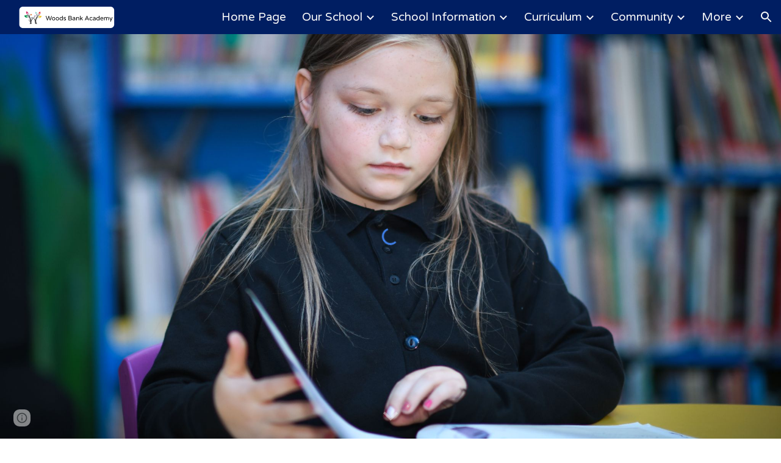

--- FILE ---
content_type: text/javascript
request_url: https://docs.google.com/static/document/client/js/3960141723-client_js_prod_kix_nestedsketchycore.js
body_size: 93583
content:
hJ(s5a);
var yNf="#FFFFFF00",zNf="%s already belongs to %s",ANf="%s is not an allowed shape property for a Group.",BNf="%s is not an allowed shape property for a MediaClip.",CNf=", exitAnimation=",DNf="100",SK="11",ENf="16",TK="24",FNf=":animation",GNf=":background",HNf=":document",INf=":guide",JNf=":mediaClip",KNf="Document does not contain MediaClip with ID %s",LNf="Enter direction %s is not supported for animation type %s.",MNf="Existing page with duplicate id is a layout with master id: ",NNf="Existing page with duplicate id is a slide page with master id: ",
ONf="Illegal id: %s",PNf="Invalid nesting level: %s",QNf="Not a shape: %s",RNf="OBJECT_WITH_CAPTION_TEXT",SNf="ONE_COLUMN_TEXT",TNf="PICTURE_WITH_CAPTION_TEXT",UNf="SECTION_HEADER",VNf="SECTION_TITLE_AND_DESCRIPTION",WNf="SPLIT_TITLE_AND_BODY",XNf="TITLE_AND_BODY",YNf="TITLE_AND_TWO_COLUMNS",ZNf="TWO_OBJECTS_WITH_TEXT",$Nf="Transform %s is not valid for object %s",aOf="VERTICAL_TITLE_AND_VERTICAL_TEXT",bOf="bodyPlaceholderListEntity",cOf="empty",dOf="iF`",eOf="index %s is out of bounds",fOf="properties",
gOf="sketchy-addAnimation",hOf="sketchy-addEntity",iOf="sketchy-addListEntity",jOf="sketchy-addMediaClip",UK="sketchy-addPage",kOf="sketchy-animationProperies",lOf="sketchy-background",mOf="sketchy-changeShape",nOf="sketchy-convert_shape_text_props",VK="sketchy-deleteColumn",oOf="sketchy-deleteEntity",pOf="sketchy-deleteListEntity",WK="sketchy-deleteRow",qOf="sketchy-deleteText",rOf="sketchy-documentProperties",sOf="sketchy-documentSize",tOf="sketchy-emcmsm",uOf="sketchy-emsm",vOf="sketchy-evt",XK=
"sketchy-group",wOf="sketchy-groupProperties",YK="sketchy-insertColumn",ZK="sketchy-insertRow",xOf="sketchy-insertTable",yOf="sketchy-insertText",zOf="sketchy-jointanimation-breathe",AOf="sketchy-jointanimation-elastic-slide",BOf="sketchy-jointanimation-fade",COf="sketchy-jointanimation-flicker",DOf="sketchy-jointanimation-fly",$K="sketchy-jointanimation-none",EOf="sketchy-jointanimation-pop",FOf="sketchy-jointanimation-rise",GOf="sketchy-jointanimation-scale",HOf="sketchy-jointanimation-shake",IOf=
"sketchy-jointanimation-slide",JOf="sketchy-jointanimation-spin",KOf="sketchy-jointanimation-stomp",LOf="sketchy-jointanimation-toaster",MOf="sketchy-jointanimation-twist",NOf="sketchy-jointanimation-typewriter",OOf="sketchy-jointanimation-zoom",POf="sketchy-kixInSketchy",QOf="sketchy-live-pointer-coordinates",ROf="sketchy-mediaClipProperties",SOf="sketchy-mergeCellRange",TOf="sketchy-moveAnimation",UOf="sketchy-movePage",VOf="sketchy-pageProperties",WOf="sketchy-pathProperties",XOf="sketchy-removeAnimation",
YOf="sketchy-removeMediaClip",aL="sketchy-removePage",ZOf="sketchy-selection",$Of="sketchy-selection-animation",aPf="sketchy-selection-animation-empty",bPf="sketchy-selection-animation-impl",cPf="sketchy-selection-currentPage",dPf="sketchy-selection-currentPage-empty",ePf="sketchy-selection-currentPage-impl",fPf="sketchy-selection-live-pointer-coordinates-empty",gPf="sketchy-selection-live-pointer-coordinates-impl",hPf="sketchy-selection-mediaClip",iPf="sketchy-selection-mediaClip-empty",jPf="sketchy-selection-mediaClip-impl",
kPf="sketchy-selection-page",lPf="sketchy-selection-page-empty",mPf="sketchy-selection-page-impl",nPf="sketchy-selection-pageCursor",oPf="sketchy-selection-pageCursor-empty",pPf="sketchy-selection-pageCursor-impl",qPf="sketchy-selection-pathPoint",rPf="sketchy-selection-pathPoint-empty",sPf="sketchy-selection-pathPoint-impl",tPf="sketchy-selection-playhead",uPf="sketchy-selection-playhead-empty",vPf="sketchy-selection-playhead-impl",wPf="sketchy-selection-shape",xPf="sketchy-selection-shape-empty",
yPf="sketchy-selection-shape-impl",zPf="sketchy-selection-tableBorder",APf="sketchy-selection-tableBorder-empty",BPf="sketchy-selection-tableBorder-impl",CPf="sketchy-selection-tableCell",DPf="sketchy-selection-tableCell-empty",EPf="sketchy-selection-tableCell-impl",FPf="sketchy-selection-text",GPf="sketchy-selection-text-empty",HPf="sketchy-selection-text-impl",IPf="sketchy-selection-unknown",JPf="sketchy-shapeProperties",KPf="sketchy-styleText",LPf="sketchy-tetherEntity",MPf="sketchy-transform",
NPf="sketchy-transition",OPf="sketchy-ungroup",PPf="sketchy-unifiedText",QPf="sketchy-unmergeCellRange",RPf="sketchy-updateAltText",SPf="sketchy-updateColumnWidths",TPf="sketchy-updateEntity",UPf="sketchy-updateListEntity",VPf="sketchy-updateRowHeights",WPf="sketchy-updateTableBorderStyles",XPf="sketchy-updateTableCellProperties",YPf="sketchy-zOrder";function bL(a,c,e,f){gs(a!==Rf,"zt");return new SJd(a,c,e,!0===f)}function Z(a,c){return gkb[a]=c}
function ZPf(a,c){var e={};a=It(a);for(var f=0,g=a.length;f<g;f=f+1|0){var h=a[f];h in c&&(e[h]=!0)}return e}function cL(a,c,e){this.H=this.D=this.F=0;if(a<0)throw Co("ze`"+a).Da;if(c<0)throw Co("Ae`"+c).Da;this.F=a;this.D=c;this.H=e}J(cL,Q);cL.prototype.equals=function(a){var c;a instanceof cL?c=R(this,a)?!0:this&&a?this.F==a.F&&this.D==a.D&&this.H==a.H:!1:c=!1;return c};cL.prototype.toString=function(){return this.F+","+this.D+","+this.H};function dL(a){return a.H==0}
function $Pf(a,c){return a.D<=c.D&&a.J>=c.J&&a.F<=c.F&&a.H>=c.H}function aQf(a,c){for(var e=[],f=a.D;f<=a.J;f=f+1|0)for(var g=a.F;g<=a.H;g=g+1|0){if(g!=a.H&&(f>a.D&&f<a.J||!c)){var h=e,k=new cL(f,g,0);h.push(k)}f!=a.J&&(g>a.F&&g<a.H||!c)&&(h=e,k=new cL(f,g,1),h.push(k))}return e}function bQf(a){return aQf(a,!1)}function cQf(a,c){for(var e=[],f=0;f<a;f=f+1|0){var g=e,h=c();g.push(h)}return e}function dQf(a){return a instanceof aG}function eL(a,c){if(a.gUb===fJ)a.gUb=c;else throw Error("aH");}
vud.prototype.jU=Z(709,function(a,c,e){yud(this,a,!1);Aud(this,c,!1);this.H[a][c]=e});vud.prototype.TAa=Z(708,function(a){Aud(this,a,!1);for(var c=this.H,e=0;e<c.length;e++)st(c[e],a)});vud.prototype.VAa=Z(707,function(a,c){Aud(this,a,!0);for(var e=this.H,f=0;f<e.length;f++)e[f].splice(a,0,c())});vud.prototype.WAa=Z(706,function(a,c){yud(this,a,!0);this.H.splice(a,0,cQf(this.ve(),c))});rfd.prototype.ZI=Z(591,function(a){return new Zq(xfd(this,a),sfd(this,a))});iB.prototype.ii=Z(337,y("F"));
X9d.prototype.ii=Z(336,y("H"));u4b.prototype.bba=Z(272,function(a){if(a.rb())return this;if(this.rb())return a;var c=a.min();a=a.max();var e=this.F;c=Bwb(c,e)<=0?c:e;e=this.D;a=Bwb(a,e)>=0?a:e;return new u4b(c,a)});v4b.prototype.bba=Z(271,Yk());IQb.prototype.vn=Z(233,function(){return us(this.bx((Hw(),PQb)))});VWb.prototype.vn=Z(232,function(){return sn(this,1)});Ppe.prototype.vn=Z(231,y("F"));JI.prototype.vn=Z(230,function(){return this.Fb(Sc)||""});
Ww.prototype.Gm=Z(215,function(){return sn(this,35)});function eQf(a){return""+a}function fL(a,c){c=Math.pow(10,c);return lu(a*c)/c}function fQf(a,c){a.D.push(c);return a}function gQf(a,c){a.D.push(c);return a}function gL(a){return Ut(a)}function hQf(){}J(hQf,Q);hQf.prototype.put=function(a,c){this.D[a]=c;return this};hQf.prototype.xa=function(){var a=this.D;this.D=null;return a};function iQf(){var a=new hQf;a.D={};return a}function jQf(a,c,e){return a.put(""+c,e)}
function hL(a,c,e){return a.put(""+c,e)}function kQf(a,c){for(var e=[],f=0;f<c.length;f++)e.push(a.Kb(c[f]));return e}var lQf=[3,5,7],mQf=[0,1,2];function nQf(a,c){var e=a.D-c.D|0;return e!=0?e:a.ii()-c.ii()|0}function oQf(a,c){this.F=a;this.D=c}J(oQf,Q);oQf.prototype.Yj=y("F");oQf.prototype.nh=y("D");function iL(a,c){var e=a.Gn,f=a.Dp;a.Gn=c.Gn*e+c.wp*f;a.Dp=c.Dp*e+c.Hm*f;e=a.wp;f=a.Hm;a.wp=c.Gn*e+c.wp*f;a.Hm=c.Dp*e+c.Hm*f;e=a.D;f=a.F;a.D=c.Gn*e+c.wp*f+c.D;a.F=c.Dp*e+c.Hm*f+c.F;return a}
function pQf(a){var c=HRc(a);return isFinite(c)&&isFinite(a.D)&&isFinite(a.F)&&c!=0}function qQf(){}J(qQf,Q);qQf.prototype.rb=function(){return xs(this.H)&&Tt(this.D)&&(!this.F||Tt(this.F))&&Tt(this.J)};function rQf(a,c,e){var f=new qQf;f.H=a;f.D=c;f.F=e;f.J={};return f}function sQf(a,c){ns($Pf(xud(a),c),"The table range extends outside the bounds of this table: %s",c)}function tQf(a,c,e){if(a==null)throw nvb(hs(c,[Qp(e)])).Da;}function uQf(a,c,e){if(!a)throw Oo(hs(c,[Qp(e)])).Da;}
function vQf(a){if(!a)return 0;for(var c=a.length,e=1,f=0;f<c;f=f+1|0)e=Math.imul(31,e)+(a[f]!=null?+a[f]|0:0)|0;return e}function wQf(a){a:for(var c=0;c<a.length;c=c+1|0)if(a[c]==null||!GJb(a,c))break a;return a}function jL(a,c){a%=c;return a*c<0?a+c:a}function xQf(a,c,e,f,g,h){e=""+e;g=""+g;var k={};Ot(k,""+a,c);Ot(k,e,f);Ot(k,g,h);return k}function yQf(a,c){bx();return c>0&&c<a.length&&Wzb(a.charCodeAt(c-1|0))&&Xzb(a.charCodeAt(c))?c-1|0:c}function zQf(a,c){return To(a,yQf(a,0),yQf(a,c))}
function AQf(a,c,e){bx();return a.length<=c?a:e?S(zQf(a,c-1|0))+"\u2026":zQf(a,c)}function BQf(a,c,e){if(YUb(a))return a=iVb(a),a=ZUb(a),To(a,c,e);throw Io("Xb`"+S(a)).Da;}function CQf(a){Jx();return BQf(a,0,7)}function DQf(a){Jx();return BQf(a,7,9)}function EQf(a,c){var e={};e[a]=!0;e[c]=!0;return e}function FQf(a,c,e,f){var g={};g[a]=!0;g[c]=!0;g[e]=!0;g[f]=!0;return g}
function GQf(a,c){q4b();p4b.contains(c)||(a+=c/1E9|0,c=c%1E9|0);a>0&&c<0&&(c=c+1E9|0,a--);a<0&&c>0&&(c=c-1E9|0,a++);return new l4b(a,c)}function HQf(a){q4b();return GQf(Math.floor(a/1E3),Yo(a%1E3*1E6))}function IQf(a,c){z5b();return GQf(c.getSeconds()-a.getSeconds(),c.D-a.D|0)}function JQf(a,c){this.D=a;this.F=c}J(JQf,Q);function KQf(a,c){a*=c;return new JQf(a+c/2,a+c)}function LQf(a,c,e,f){e=KQf(c,e);f=f?lQf:mQf;a.D=+f[c%f.length|0]|0;a.J=e.F;a.R=e.D;return a}
function MQf(a,c,e){var f=mdc();return LQf(f,a,c,e)}function NQf(a,c){for(var e=0;e<a.length;e=e+1|0)if(R(a[e],c))return e;return-1}function OQf(){return new zD(null)}function PQf(a,c){for(var e=0;e<a.length;e=e+1|0)if(gs(a[e]!=null,"nk"),(+a[e]|0)in c)return!1;return!0}
function QQf(a,c,e,f,g){c=!0===g?c:zs(c);e=!0===g?e:a(e);a=c;var h=e;gs(PQf(a,h),"kk");if(f){gs(PQf(a,f),"lk");a:{for(k in h)if(k in f){var k=!1;break a}k=!0}gs(k,"mk")}k=null;if(f){k={};g=!0!==g;for(var l in f){var q=Pp(l);h=f[q];h.D===xj?(g||(e=Ut(e),g=!0),a=e,h=h.getValues(),Pt(a,q,h)):Pt(k,q,f[q])}}return rQf(c,e,k)}function RQf(a){this.F=a}J(RQf,Q);RQf.prototype.D=function(a,c){var e;return e=this.F,e(a,c)};function SQf(a,c){this.D=a;this.F=c}J(SQf,Q);var TQf={horizontal:!0,vertical:!0};
function UQf(a){return a.F==1&&a.Ao()==0}var VQf;function WQf(a,c,e){XQf();this.F=0;this.H=a;this.D=rs(c);this.F=e}J(WQf,Q);WQf.prototype.Ao=y("H");WQf.prototype.equals=function(a){return R(this,a)?!0:a instanceof WQf?Wo(a.F,this.F)==0&&Wo(a.H,this.H)==0&&Bt(this.D,a.D):!1};WQf.prototype.mc=function(){return fq([this.H,Qp(vQf(this.D)),this.F])};function XQf(){XQf=u();VQf=new WQf(0,Au(xu()),1)}
function YQf(a,c,e,f,g,h,k,l){ZQf();this.V=rs(a);this.R=rs(c);this.D=rs(e);this.W=rs(f);this.O=g;this.F=h;this.H=k;this.J=l;gs(this.D.D.length==this.W.D.length&&(!this.O||this.D.D.length==this.O.D.length)&&(!this.F||this.D.D.length==this.F.D.length)&&(!this.H||this.D.D.length==this.H.D.length)&&(!this.J||this.D.D.length==this.J.D.length),Nib);gs((a.D.length%3|0)==0,"vp");gs(UQf(this.V),"wp");gs(UQf(this.R),"xp")}J(YQf,Q);
YQf.prototype.equals=function(a){return R(this,a)?!0:a instanceof YQf?this.V.equals(a.V)&&this.R.equals(a.R)&&this.D.equals(a.D)&&this.W.equals(a.W)&&Bp(this.O,a.O)&&Bp(this.F,a.F)&&Bp(this.H,a.H)&&Bp(this.J,a.J):!1};YQf.prototype.mc=function(){return dq([this.V,this.R,this.D,this.W,this.O,this.F,this.H,this.J])};function ZQf(){ZQf=u();new YQf((XQf(),VQf),VQf,VQf,VQf,null,null,null,null)}
function $Qf(a,c,e,f,g,h){aRf();this.D=rs(a);this.O=rs(c);this.R=rs(e);this.H=f;this.J=g;this.F=h;gs(this.D.D.length==this.O.D.length&&this.D.D.length==this.R.D.length&&(!this.H||this.D.D.length==this.H.D.length)&&(!this.J||this.D.D.length==this.J.D.length)&&(!this.F||this.D.D.length==this.F.D.length),"yp")}J($Qf,Q);$Qf.prototype.equals=function(a){return R(this,a)?!0:a instanceof $Qf?this.D.equals(a.D)&&this.O.equals(a.O)&&this.R.equals(a.R)&&Bp(this.H,a.H)&&Bp(this.J,a.J)&&Bp(this.F,a.F):!1};
$Qf.prototype.mc=function(){return dq([this.D,this.O,this.R,this.H,this.J,this.F])};function aRf(){aRf=u();new $Qf((XQf(),VQf),VQf,VQf,null,null,null)}function bRf(a){var c=Et(a,0),e=gLb(a[1]);return new WQf(c,e,Et(a,2))}function cRf(a){dRf();this.D=a}J(cRf,Q);function dRf(){dRf=u();new cRf(RKb(Fo([0],Lwb,Mwb)))}function eRf(){}var fRf;
function gRf(){gRf=u();fRf=fu(eu(eu(eu(eu(eu(eu(eu(eu(eu(eu(xKb(MHb),Qp(0),Kp(0,eRf)),Qp(1),Kp(1,eRf)),Qp(2),Kp(2,eRf)),Qp(3),Kp(3,eRf)),Qp(4),Kp(4,eRf)),Qp(5),Kp(5,eRf)),Qp(6),Kp(6,eRf)),Qp(7),Kp(7,eRf)),Qp(8),Kp(8,eRf)),Qp(9),Kp(9,eRf)))}function hRf(a){gRf();return Np(ss(Kp(Np(fRf.get(Qp(a))),eRf),"Bp"))}function iRf(){this.D=0}J(iRf,Q);iRf.prototype.equals=function(a){return R(this,a)?!0:a instanceof iRf?this.D==a.D&&Bp(this.J,a.J)&&Bp(this.F,a.F)&&R(this.H,a.H):!1};
iRf.prototype.mc=function(){return fq([this.J,this.F,Kp(this.H,eRf),Qp(this.D)])};function jRf(a){kRf();this.D=a}J(jRf,Q);jRf.prototype.equals=function(a){return R(this,a)?!0:a instanceof jRf?np(this.D,a.D):!1};function kRf(){kRf=u();new jRf(RKb(Fo([0],Lwb,Mwb)))}
function kL(a){for(var c=1.7976931348623157E308,e=1.7976931348623157E308,f=-1.7976931348623157E308,g=-1.7976931348623157E308,h=0,k=a.length;h<k;h=h+2|0){var l=a[h];l==null&&(l=NaN);var q=a[h+1|0];q==null&&(q=NaN);c=Math.min(c,l);e=Math.min(e,q);f=Math.max(f,l);g=Math.max(g,q)}return[c,e,f,g]}function lRf(a,c){return new ZE(a.x-c.x,a.y-c.y)}function mRf(a,c){return a.x*c.x+a.y*c.y}function nRf(a,c){return a.scale(c,null)}function oRf(){this.D={};this.F={}}J(oRf,e8b);
oRf.prototype.get=function(a){return e8b.prototype.get.call(this,a)};oRf.prototype.fxc=function(){return new oRf};function pRf(a){var c=new oRf,e;for(e in a)c.put(e,a[e]);return c}function qRf(a,c,e){for(var f=[],g=0;g<a;g=g+1|0){var h=f,k=cQf(c,e);h.push(k)}return f}function rRf(a,c,e){return new vud(qRf(a,c,function(){return e}))}function sRf(a){wud(this,a)}J(sRf,vud);E=sRf.prototype;E.WAa=function(a,c){vud.prototype.WAa.call(this,a,c);tRf(this,!0,a)};
E.VAa=function(a,c){vud.prototype.VAa.call(this,a,c);tRf(this,!1,a)};function tRf(a,c,e){var f=c?a.Xd():a.ve(),g=c?a.ve():a.Xd();if(e!=0&&e!=(f-1|0)){f=[];for(var h=null,k=0;k<g;k=k+1|0){var l=c?e:k,q=c?k:e,r=c?a.Lc(l-1|0,q):a.Lc(l,q-1|0),w=a.Lc(l,q);l=c?a.Lc(l+1|0,q):a.Lc(l,q+1|0);w!=null&&l!=null&&r!=null&&l.Og()==1&&(l=l.gr(),R(l,r)||R(l,r.gr()))&&(w.YB(l),R(l,h)||(h=l,f.push(l)))}for(a=0;a<f.length;a++)e=f[a],e!=null&&(c?e.rMa(e.Je()+1|0):e.dMa(e.We()+1|0))}}
E.UAa=function(a){yud(this,a,!1);for(var c=this.H,e=[],f=0;f<this.ve();f=f+1|0){var g=this.Lc(a,f);g!=null&&g.Og()==0&&g.Je()>1&&(c[a+1|0][f]=g,g.rMa(g.Je()-1|0),e.push(g))}yud(this,a,!1);c=uRf(eF(this,a));for(f=0;f<c.length;f++)g=c[f],g!=null&&g.Je()>1&&!vRf(e,g)&&(g.rMa(g.Je()-1|0),e.push(g));vud.prototype.UAa.call(this,a)};
E.TAa=function(a){Aud(this,a,!1);for(var c=this.H,e=[],f=0;f<this.Xd();f=f+1|0){var g=this.Lc(f,a);g!=null&&g.Og()==0&&g.We()>1&&(c[f][a+1|0]=g,g.dMa(g.We()-1|0),e.push(g))}Aud(this,a,!1);c=uRf(zud(this,a));for(f=0;f<c.length;f++)g=c[f],g!=null&&g.We()>1&&!vRf(e,g)&&(g.dMa(g.We()-1|0),e.push(g));vud.prototype.TAa.call(this,a)};function vRf(a,c){return a.some(function(e){return R(e,c)})}
function uRf(a){for(var c=[],e=null,f=0;f<a.length;f++){var g=a[f];g!=null&&(g=g.Og()!=1?g:g.gr(),R(g,e)||(c.push(g),e=g))}return c}E.gr=function(){var a=this.Lc(void 0,void 0);if(a==null)return null;var c=a.gr();return a.Og()==1?c:a};E.copy=function(){return this.clone(null)};E.equals=function(a){return vud.prototype.equals.call(this,a)&&a instanceof sRf};E.jU=function(){throw ap("er").Da;};function wRf(a,c){this.D={};this.J=a;this.H=c}J(wRf,Q);
wRf.prototype.F=function(a){if(!(a in this.D)){var c=new LGd(a,this.H,!0,this.J);Ot(this.D,a,c)}return this.D[a]};function xRf(){this.F=!1}J(xRf,Q);function yRf(a){var c=new xRf;c.D=a;c.F=!1;return c}E=xRf.prototype;E.bia=function(a,c,e,f){zRf(this);return this.D.bia(a,c,e,f)};E.ad=function(){return this.D.ad()};E.splice=function(a,c,e){zRf(this);this.D.splice(a,c,e)};E.Woa=function(a){zRf(this);this.D.Woa(a)};E.cib=function(a){return this.D.cib(a)};E.tV=function(a){return this.D.tV(a)};E.Zib=function(){return this.D.Zib()};
E.shift=function(a,c,e){zRf(this);this.D.shift(a,c,e)};E.copy=function(){return yRf(this.D.copy())};E.equals=function(a){return R(this,a)?!0:a instanceof xRf?np(this.D,a.D):a instanceof MGd?np(this.D,a):!1};function zRf(a){a.F||(a.D=a.D.copy(),a.F=!0)}function ARf(a){this.D={};this.F=a}J(ARf,Q);ARf.prototype.H=function(a){if(!(a in this.D)){var c=new MGd(this.F.F(a));Ot(this.D,a,c)}return yRf(this.D[a])};function BRf(){}J(BRf,Q);
BRf.prototype.D=function(a,c,e,f,g){e=g.Wd(a);if(!e)throw Io("cv`"+S(a)).Da;return e.D(c).H};function CRf(){}J(CRf,Q);CRf.prototype.D=C(null);function DRf(){}J(DRf,Q);DRf.prototype.D=C(null);function ERf(){}J(ERf,Q);ERf.prototype.J=C(Nh);ERf.prototype.D=function(){return[Ii,hk]};ERf.prototype.H=function(a,c,e){if(F6a in c){e=e.Qn(Nh,a);if(!e)throw Io("nv").Da;if(c.ls_nest!=kC(e))return z_d(this,[a])}return null};ERf.prototype.F=function(a){return z_d(this,[a])};var FRf;
function GRf(){GRf=u();FRf=new Ckc(Lf)}var HRf=[lJa,HSa,Ava,Bva,Jva,Lva,Vva,Wva,gOf,hOf,iOf,UK,kOf,lOf,mOf,Cj,VK,oOf,pOf,WK,qOf,rOf,sOf,XK,Dj,YK,ZK,xOf,yOf,POf,SOf,TOf,UOf,VOf,XOf,aL,ZOf,JPf,KPf,LPf,MPf,NPf,OPf,PPf,QPf,RPf,SPf,TPf,UPf,VPf,WPf,XPf,YPf],IRf;function JRf(){JRf=u();Qs(Ns(Ns(Ns(Ns(Os(Ms(),HRf),jOf),wOf),ROf),YOf));IRf=HRf;Qs(Ns(Os(Ms(),IRf),toa))}function lL(a,c){this.D=a;this.F=c}J(lL,Q);E=lL.prototype;E.Lc=y("F");
E.equals=function(a){return R(this,a)?!0:a instanceof lL?R(this.D,a.D)&&Bp(this.F,a.Lc()):!1};E.mc=function(){return dq([this.D,this.F])};E.toString=function(){return JSON.stringify(this.Kb())};E.Kb=function(){var a={shapeId:this.D};this.F&&Zt(a,Tc,this.F.toString());return a};E.getType=C("sketchy-text");E.getContext=C(2);E.getKey=function(){return this.toString()};E.I2=C(!1);var KRf,LRf;function mL(a,c){MRf();this.D=0;if(c==null&&a==1||c!=null&&a!=1)throw Co("ZA`"+a).Da;this.D=a;this.F=c}J(mL,Q);
mL.prototype.equals=function(a){return R(this,a)?!0:a instanceof mL?this.D==a.D&&R(this.F,a.F):!1};mL.prototype.mc=function(){return fq([Qp(this.D),this.F])};mL.prototype.toString=function(){return this.D+","+S(this.F)};function MRf(){MRf=u();LRf=new mL(2,null);KRf=new mL(0,null)}
var NRf=[0,1,2,3,4,5,6,7,8,9,10,11],ORf=[0,1,2,3,4],PRf=[0,1,2,3,4,5,6,7,8,9,10],QRf=[0,1,2,3,4,5,6,7,8,9,10,11,12,13,14,15,16,17,18,19],RRf=[0,1,2,3,4,5],SRf=[0,1,2,3,4,5],TRf=[0,1,2,3,4,5,6,7,8,9,10,11,12,13,14,15,16,17,18,19,20,21,22,23,24,25,26,27,28,29,30,31,32,33,34,35,36,37,38,39,40,41,42,43,44,45,46,47,48,49,50,51,52,53,54,55,56,57,58,59,60,61,62,63,64,65,66,67,68,69,70,71,72,73,74,75,76,77,78,79,80,81,82,83,84,85,86,87,88,89,90,91,92,93,94,95,96,97,98,99,100,101,102,103,104,105,106,107,108,
109,110,111,112,113,114,115,116,117,118,119,120,121,122,123,124,125,126,127,128,129,130,131,132,133,134,135,136,137,138,139,140,141,142,143,144,145,146,147,148,149,150,151,152,153,154,155,156,157,158,159,160,161,162,163,164],URf=[0,1,2,3],VRf=[0,1,2],WRf=[0,1,2,3,4,5,6,7,8],XRf=[0,1,2,3],YRf=[0,1],ZRf=[0,1,2,3,4,5,6,7,8,9,10,11,12],$Rf=[0,1,2,3,4,5],aSf=[9,8,5,11,10,7,4,6,3,1,2,0,12],bSf=[[69],[70],[69],[70],[67],[65],[68],[66],[65,68],[65,67],[66,68],[66,67],[]],cSf=[0,1,0,1,1,0,1,0,1,1,1,1,1],dSf=
[2,2,2,2,2,2,2,2,2,2,9,9,9,1,1,4,3,1,1,4,3,3,2,2,2,1,22,3,3,22,3,3,1,21,21,1,1,2,2,21,18,2,4,22,22,22,1,1,9,21,22,12,12,14,22,2,1,22,21,1,22,9,3,1,15,1,1,1,1,1,1,1,21,22,22,2,2,3,3,3,3,1,22,22,3,3,1,2,2,3,3,21,21,2,2,3,3,3,3,3,3,22,3,3,3,3,9,9,22,3,3,3,3,3,3,1,1,1,2,1,1,6,1,6,1,1,1,11,3,3,1,22,3,3,3,22,22,1,11,22,1,3,4,3,1,1,21,22,21,21,21,2,2,1,21,21,2,22,22,1,19,19,1,3,3,22,22,24,21,1,26,27,22,6,6,6,6,22,22,2,1,21,21,30,21,6,1,2,1,33,22,9,22,30,21,21,21,21,21,21,22,21],eSf=[0,0,0,0,0,0,0,0,12E4,
12E4,[],[],[[1,1,[0,2],[0,0],[],0]],1,1,oa,1,1,1,la,1,8,381,1,0,0,0,1,0,0,1,0,1,"",Ma,0,0,36576,36576,"",[0,0,0,0,0,12E4,0,12E4],7112,la,0,1,2,1,0,[],"",1,["",0],["",0],[3657,3657,3657,3657],0,0,0,0,"",0,0,[[la,0],[la,1]],0,0,[[[],[],[],[],[],[],[],[]],[[],[],[],[],[],[],[],[]],[[],[],[],[],[],[],[],[]],[[],[],[],[],[],[],[],[]],[[],[],[],[],[],[],[],[]],[[],[],[],[],[],[],[],[]],[[],[],[],[],[],[],[],[]],[[],[],[],[],[],[],[],[]],[[],[],[],[],[],[],[],[]],[[],[],[],[],[],[],[],[]],[[],[],[],[],[],
[],[],[]],[[],[],[],[],[],[],[],[]],[[],[],[],[],[],[],[],[]]],0,0,0,0,0,0,1,"",0,0,0,0,1,1,1,1,0,1,1,0,0,0,0,0,1,0,"","",0,0,1,1,0,0,0,1,0,0,0,0,0,[],[],0,0,0,0,0,0,0,1,0,0,50,0,0,0,0,0,0,1,0,[1,0,0,1,0,0],1,0,0,6,0,1,0,0,0,1,[1,0,0,1,0,0],6,0,0,la,1,1,1,"",0,"","","",400,700,0,"","",400,1,0,1,[0],[0],0,1,0,0,0,[0],"",0,"",["",1,0],0,0,0,0,0,0,1,0,0,"","",0,"",0,0,0,0,0,0,[[0,null]],0,1,"","","","","","",0,""],fSf={48:13,10:17,106:10,11:16,107:10,12:7,61:10,191:38},gSf=[0,0,0,0,0,0,0,0,0,0,0,0,0,
1,1,0,0,0,1,0,0,0,0,0,0,0,0,0,0,0,0,0,1,0,0,0,0,0,0,0,0,0,0,0,0,0,0,0,0,0,1,0,0,0,0,0,0,0,0,0,0,0,0,0,0,0,0,0,0,0,0,0,0,0,0,0,0,0,0,0,0,1,0,1,0,0,0,0,0,0,0,0,0,0,0,0,0,0,0,0,0,1,0,0,0,0,0,0,0,0,0,0,0,0,0,1,1,0,0,0,0,0,0,0,0,0,0,0,0,0,0,0,0,0,0,0,0,0,0,0,0,0,0,0,0,0,0,0,0,0,0,0,0,0,0,0,0,0,0,0,0,0,0,0,0,0,0,0,0,0,0,0,0,0,0,0,0,0,0,0,0,0,0,0,0,0,0,0,0,0,0,0,0,0,0,0,0,0,0,0,0,0],hSf=[0,0,0,0,0,0,0,0,0,0,0,0,0,0,1,0,0,0,1,0,0,0,0,0,0,0,0,0,0,0,0,0,1,0,0,0,0,0,0,0,0,0,0,0,0,0,0,0,0,0,1,0,0,0,0,0,0,0,0,
1,0,0,0,0,0,0,0,0,0,0,0,1,0,0,0,0,0,0,0,0,0,1,0,1,0,0,0,0,0,0,0,0,0,0,0,0,0,0,0,0,0,1,0,0,0,0,0,0,0,0,0,0,0,0,0,1,1,0,0,0,0,0,0,0,0,1,0,0,0,0,0,0,0,0,0,0,0,0,0,0,0,0,0,0,0,0,0,0,0,0,0,0,0,0,0,0,0,0,0,0,0,0,0,0,0,0,0,0,0,0,0,0,0,0,0,0,0,0,0,0,0,0,0,0,0,0,0,0,0,0,0,0,0,0,0,0,0,0,0,0,0,0],iSf=[0,1,2,3,4,5,6,7],jSf=[5,21,21,1,21,21,1,21,21,1,22,21,21,21,9,21,6,22,32,9,36,36,36,36,36,36,37,21],kSf=[[xea,[la,oa,"#158158","#F3F3F3","#058DC7","#50B432","#ED561B","#EDEF00","#24CBE5","#64E572","#2200CC","#551A8B"]],
"m","BLANK",1,"","",0,"","",1,0,"","","",[],"",100,0,[[Ma,Vla]],[],[[[]],[[]]],[[[]],[[]]],[[[]],[[]]],[[[]],[[]]],[[[]],[[]]],[[[]],[[]]],[0,null,null,0],""],lSf={19:34,14:8},mSf=[1,1,1,4,4,21,3,22,21,22,1,3,22,3,3,3,3,22,2,4,1,21,3,1,1,1,1,21,3,2,22,22,4,1,21,9,21,21,1,22,21,25,1,1,1,2,2,2,2,9,21,21,21,9,21,21,2,2,1,1,4,9,22,21,21,2,23,21,21,21,21,35],nSf=[0,0,0,yNf,la,Ma,14,0,"",0,0,100,1,0,0,0,0,0,0,la,0,Ma,14,0,0,0,0,"",0,1,0,0,yNf,0,"",[],"","",0,0,Uea,"en_US",0,0,0,400,700,400,700,[],"","",
"",[],"","",400,400,0,0,yNf,[],1,"","",0,[0,0,""],"","","","",[Ma,null,400]],oSf=[11,12,13,14,15,16,17,18,19,21,22,23,24,25,26,27,28,29,30,31,32,33,36,37,39,42,43,44,47,48,54,57,62],pSf=[0,1,2,3,4,5,6,7,8,9,10,20,34,35,38,40,41,45,46,49,50,51,52,53,55,56,58,59,60,61,63,64,65,66,67,68,69,70,71],qSf={49:21,35:21,53:21,61:20},rSf=[34,35,38,52,53,55,58,59,60,61,63,64,65,66,67,68,69,70],sSf=[0,1,2,3,4,5,6,7,8,9,10,11,12,14,15,16,18,20,27,30,34,35,38,39,40,41,42,43,44,45,46,49,50,52,53,55,56,58,59,60,61,
62,63,64,65,66,67,68,69,70,71],tSf=[22,22,22,6,6,28,1,6,22,22,6,31,31],uSf=[0,1,1,1E3,0,[null,null,[]],0,0,0,0,1E3,[1,0,1,1,2],[1,0,1,1,2]],vSf={},wSf=[22,6,21,22,22],xSf=[0,1E3,"",0,0],ySf={},zSf=[25,1,2,21,9,9,1,9],ASf=["en_US",1,1,"",[],[],1,[]],BSf={4:8,5:8,7:29},CSf=[{50:0,115:0,116:1,12:[[1,1,[0,2,1,2,1,2,1,2,5,0],[0,0,0,0,0,1,0,1],[2,4,5,7],0]],10:[[0,3,0,0,0,0,0],[0,4,0,0,0,0,0]],17:0,137:0,144:0,32:0,125:0,46:0,14:0,18:0},{50:0,40:[0,0,0,0,2,0,2,1],10:[[0,3,0,0,0,0,0],[0,4,0,0,0,0,0]]},{50:0,
32:0,41:36576},{50:4,115:0,116:1,32:0,81:1,14:0,101:1,18:0,83:0,12:[[1,1,[0,2,1,2,1,2,1,2,5,0],[0,0,0,0,0,1,0,1],[2,4,5,7],0]],48:[[0,162E5,2,2,0,0],[0,108E5,0,0,2,3],[0,54E5,2,2,4,0],[0,0,3,0,2,3]],10:[[0,3,0,0,0,0,0],[0,4,0,0,0,0,0],[2,3,0,0,1,0,2],[2,4,0,0,1,0,2]]},{50:2,25:1,13:0,115:0,32:0,14:0},{50:2,25:1,13:0,115:0,32:0,14:0,12:[[1,1,[0,2,1,2],[0,0,0,1],[2,3],0]],10:[[0,3,0,0,0,0,0],[0,4,0,0,0,0,0]]},{40:[0,0,0,0,2,0,2,1],12:[[1,1,[0,2,1,2,1,2,1,2,5,0],[0,0,0,0,0,1,0,1],[2,4,5,7],0]],48:[[0,
162E5,2,2,0,0],[0,108E5,0,0,2,3],[0,54E5,2,2,4,0],[0,0,3,0,2,3]],10:[[0,3,0,0,0,0,0],[0,4,0,0,0,0,0],[2,3,0,0,1,0,2],[2,4,0,0,1,0,2]]},{0:16667,40:[2,9,2,9,2,10,2,11],12:[[1,1,[0,2,4,4,1,2,4,4,1,2,4,4,1,2,4,4,5,0],[0,6,6,6,108E5,54E5,7,0,6,6,162E5,54E5,1,8,6,6,0,54E5,6,2,6,6,54E5,54E5],[0,4,5,7,10,11,16,17,22,23],1]],11:[[0,2,6,0,0,[0,0,0,0,5E4],null]],48:[[0,162E5,2,4,0,0],[0,108E5,0,0,2,5],[0,54E5,2,4,4,0],[0,0,3,0,2,5]],10:[[16,0,0,1,0,0,5E4],[0,3,0,0,0,0,0],[0,4,0,0,0,0,0],[5,3,0,4,0,0,0],[2,
3,0,0,1,0,2],[2,4,0,0,1,0,2],[2,2,3,2,0,0,1E5],[1,3,0,0,0,2,6],[1,4,0,0,0,2,6],[2,2,6,0,29289,0,1E5],[1,3,0,0,0,2,9],[1,4,0,0,0,2,9]]},{40:[2,4,2,6,2,5,2,7],12:[[1,1,[0,2,4,4,4,4,4,4,4,4,5,0],[0,1,0,1,108E5,54E5,0,1,162E5,54E5,0,1,0,54E5,0,1,54E5,54E5],[1,2,3,6,7,10,11,14,15],0]],48:[[0,162E5,2,0,0,0],[0,162E5,2,4,2,6],[0,108E5,0,0,2,1],[0,54E5,2,4,2,7],[0,54E5,2,0,4,0],[0,54E5,2,5,2,7],[0,0,3,0,2,1],[0,162E5,2,5,2,6]],10:[[2,3,0,0,1,0,2],[2,4,0,0,1,0,2],[11,2,0,0,27E5,0,0],[10,2,1,0,27E5,0,0],[1,
2,0,0,0,2,2],[1,2,0,2,2,0,0],[1,2,1,0,0,2,3],[1,2,1,2,3,0,0]]},{25:1,0:162E5,1:0,14:0,40:[2,41,2,43,2,37,2,39],12:[[1,0,[0,2,4,4,1,2,5,0],[32,33,22,23,0,4,22,23],[],1],[0,1,[0,2,4,4],[32,33,22,23,0,4],[],1]],11:[[1,2,32,2,33,[0,0,0,0,21599999],null],[1,2,34,2,35,[1,0,0,0,21599999],null]],48:[[2,19,2,32,2,33],[2,21,2,22,2,23],[2,20,2,34,2,35]],10:[[16,0,0,1,0,0,21599999],[16,0,0,1,1,0,21599999],[1,2,1,0,0,2,0],[1,2,2,0,216E5,0,0],[7,2,2,2,2,2,3],[1,0,216E5,0,0,2,0],[1,2,4,0,0,2,5],[1,0,54E5,0,0,2,
0],[1,0,27E6,0,0,2,0],[7,2,7,2,7,2,8],[1,2,4,0,0,2,9],[1,0,108E5,0,0,2,0],[1,0,324E5,0,0,2,0],[7,2,11,2,11,2,12],[1,2,4,0,0,2,13],[1,0,162E5,0,0,2,0],[1,0,378E5,0,0,2,0],[7,2,15,2,15,2,16],[1,2,4,0,0,2,17],[1,2,0,0,0,0,54E5],[1,2,1,0,54E5,0,0],[17,2,19,2,20,0,2],[2,3,0,0,1,0,2],[2,4,0,0,1,0,2],[10,2,22,2,0,0,0],[11,2,23,2,0,0,0],[12,2,22,2,25,2,24],[13,2,23,2,25,2,24],[10,2,22,2,1,0,0],[11,2,23,2,1,0,0],[12,2,22,2,29,2,28],[13,2,23,2,29,2,28],[1,2,22,2,26,0,0],[1,2,23,2,27,0,0],[1,2,22,2,30,0,0],
[1,2,23,2,31,0,0],[6,2,32,2,34,0,0],[7,2,6,3,0,2,36],[6,2,33,2,35,0,0],[7,2,10,4,0,2,38],[5,2,32,2,34,0,0],[7,2,14,0,0,2,40],[5,2,33,2,35,0,0],[7,2,18,0,0,2,42]]},{0:25E3,1:25E3,2:25E3,3:43750,40:[0,0,0,0,2,5,2,4],12:[[1,1,[0,2,1,2,4,4,1,2,1,2,1,2,1,2,1,2,1,2,4,4,1,2,5,0],[0,4,0,24,17,17,108E5,54E5,21,10,21,0,5,8,21,23,21,22,20,22,19,19,162E5,-54E5,7,4],[0,2,6,7,11,22,23],1]],11:[[0,2,7,4,0,[0,0,0,2,1],null],[0,3,0,2,23,null,[1,0,0,0,5E4]],[0,2,21,0,0,[2,0,0,0,5E4],null],[0,2,17,0,0,[3,0,0,2,15],
null]],48:[[0,162E5,2,21,0,0],[0,54E5,2,21,2,23],[0,54E5,2,9,4,0],[0,0,3,0,2,8]],10:[[16,0,0,1,1,0,5E4],[2,2,0,0,2,0,1],[16,0,0,1,0,2,1],[16,0,0,1,2,0,5E4],[0,4,0,0,0,0,0],[0,3,0,0,0,0,0],[5,3,0,4,0,0,0],[2,2,6,2,2,0,1E5],[2,2,6,2,0,0,1E5],[2,2,7,0,1,0,2],[1,2,8,0,0,2,9],[2,2,6,2,3,0,1E5],[1,3,0,0,0,2,11],[1,4,0,0,0,2,10],[5,2,12,2,13,0,0],[2,0,1E5,2,14,2,6],[16,0,0,1,3,2,15],[2,2,6,2,16,0,1E5],[1,2,17,0,0,2,7],[6,2,18,0,0,0,0],[1,2,7,2,19,0,0],[1,3,0,0,0,2,11],[1,2,10,2,7,0,0],[1,2,22,2,10,0,0],
[1,2,10,2,17,0,0],[1,2,22,2,19,0,0]]},{0:25E3,1:25E3,2:25E3,38:31468,40:[0,0,2,15,2,13,2,4],12:[[1,1,[0,2,1,2,1,2,1,2,1,2,1,2,1,2,1,2,1,2,5,0],[0,15,12,15,12,6,8,6,10,0,3,6,13,6,13,4,0,4],[0,9,16],1]],11:[[0,0,0,2,15,null,[0,0,0,0,5E4]],[0,2,8,0,0,[1,0,0,0,5E4],null],[0,2,12,2,6,null,[2,0,0,0,5E4]]],48:[[0,162E5,2,10,0,0],[0,108E5,2,8,2,6],[0,108E5,0,0,2,17],[0,54E5,2,16,4,0],[0,0,2,13,2,18],[0,0,3,0,2,6]],10:[[16,0,0,1,0,0,5E4],[16,0,0,1,1,0,5E4],[16,0,0,1,2,0,5E4],[0,3,0,0,0,0,0],[0,4,0,0,0,0,0],
[5,3,0,4,0,0,0],[2,2,5,2,2,0,1E5],[2,2,5,2,1,0,5E4],[1,3,0,0,0,2,7],[2,2,5,2,1,0,1E5],[1,3,0,0,0,2,9],[2,2,5,2,0,0,2E5],[1,2,10,0,0,2,11],[1,2,10,2,11,0,0],[2,2,5,2,0,0,1E5],[1,4,0,0,0,2,14],[2,2,13,0,1,0,2],[17,2,15,4,0,0,2],[17,2,6,4,0,0,2]]},{0:12500,40:[2,6,2,6,2,7,2,8],12:[[1,0,[0,2,1,2,1,2,1,2,5,0],[6,6,7,6,7,8,6,8],[],1],[5,0,[0,2,1,2,1,2,1,2,5,0],[0,0,1,0,7,6,6,6],[0,1,3],1],[3,0,[0,2,1,2,1,2,1,2,5,0],[0,2,6,8,7,8,1,2],[0],1],[4,0,[0,2,1,2,1,2,1,2,5,0],[0,0,6,6,6,8,0,2],[0,1,6],1],[2,0,[0,
2,1,2,1,2,1,2,5,0],[1,0,1,2,7,8,7,6],[1],1],[0,1,[0,2,1,2,1,2,1,2,5,0,0,2,1,2,1,2,1,2,5,0,0,2,1,2,0,2,1,2,0,2,1,2,0,2,1,2],[0,0,1,0,1,2,0,2,6,6,7,6,7,8,6,8,0,0,6,6,0,2,6,8,1,0,7,6,1,2,7,8],[0,1,3,6,16,17,20,25],1]],11:[[0,2,6,0,0,[0,0,0,0,5E4],null]],48:[[0,0,3,0,2,4],[0,0,2,7,2,4],[0,54E5,2,5,4,0],[0,54E5,2,5,2,8],[0,108E5,0,0,2,4],[0,108E5,2,6,2,4],[0,162E5,2,5,0,0],[0,162E5,2,5,2,6]],10:[[16,0,0,1,0,0,5E4],[0,3,0,0,0,0,0],[0,4,0,0,0,0,0],[5,3,0,4,0,0,0],[2,4,0,0,1,0,2],[2,3,0,0,1,0,2],[2,2,3,2,
0,0,1E5],[1,3,0,0,0,2,6],[1,4,0,0,0,2,6]]},{0:108E5,1:0,2:25E3,40:[2,65,2,69,2,57,2,61],12:[[1,1,[0,2,4,4,1,2,4,4,5,0],[35,36,24,25,0,5,50,51,40,41,1,6],[],1]],11:[[1,2,35,2,36,[0,0,0,0,21599999],null],[1,2,50,2,51,[1,0,0,0,21599999],[2,0,0,0,5E4]]],48:[[2,21,2,70,2,71],[2,22,2,72,2,73],[2,23,2,24,2,25]],10:[[16,0,0,1,0,0,21599999],[16,0,0,1,1,0,21599999],[16,0,0,1,2,0,5E4],[1,2,1,0,0,2,0],[1,2,3,0,216E5,0,0],[7,2,3,2,3,2,4],[1,0,0,0,0,2,5],[1,0,216E5,0,0,2,0],[1,2,5,0,0,2,7],[1,0,54E5,0,0,2,0],[1,
0,27E6,0,0,2,0],[7,2,9,2,9,2,10],[1,2,5,0,0,2,11],[1,0,108E5,0,0,2,0],[1,0,324E5,0,0,2,0],[7,2,13,2,13,2,14],[1,2,5,0,0,2,15],[1,0,162E5,0,0,2,0],[1,0,378E5,0,0,2,0],[7,2,17,2,17,2,18],[1,2,5,0,0,2,19],[1,2,0,0,0,0,54E5],[1,2,1,0,54E5,0,0],[17,2,21,2,22,0,2],[2,3,0,0,1,0,2],[2,4,0,0,1,0,2],[5,3,0,4,0,0,0],[10,2,24,2,0,0,0],[11,2,25,2,0,0,0],[10,2,24,2,1,0,0],[11,2,25,2,1,0,0],[12,2,24,2,28,2,27],[13,2,25,2,28,2,27],[12,2,24,2,30,2,29],[13,2,25,2,30,2,29],[1,2,24,2,31,0,0],[1,2,25,2,32,0,0],[1,2,24,
2,33,0,0],[1,2,25,2,34,0,0],[2,2,26,2,2,0,1E5],[1,2,24,0,0,2,39],[1,2,25,0,0,2,39],[10,2,40,2,1,0,0],[11,2,41,2,1,0,0],[10,2,40,2,0,0,0],[11,2,41,2,0,0,0],[12,2,40,2,43,2,42],[13,2,41,2,43,2,42],[12,2,40,2,45,2,44],[13,2,41,2,45,2,44],[1,2,24,2,46,0,0],[1,2,25,2,47,0,0],[1,2,24,2,48,0,0],[1,2,25,2,49,0,0],[6,2,35,2,50,0,0],[6,2,37,2,52,0,0],[6,2,54,2,55,0,0],[7,2,8,3,0,2,56],[6,2,36,2,51,0,0],[6,2,38,2,53,0,0],[6,2,58,2,59,0,0],[7,2,12,4,0,2,60],[5,2,35,2,50,0,0],[5,2,37,2,52,0,0],[5,2,62,2,63,0,
0],[7,2,16,0,0,2,64],[5,2,36,2,51,0,0],[5,2,38,2,53,0,0],[5,2,66,2,67,0,0],[7,2,20,0,0,2,68],[17,2,35,2,52,0,2],[17,2,36,2,53,0,2],[17,2,37,2,50,0,2],[17,2,38,2,51,0,2]]},{0:8333,37:42672,14:0,40:[2,13,2,13,2,14,2,15],12:[[1,0,[0,2,4,4,1,2,4,4,4,4,1,2,4,4,1,2,4,4,1,2,4,4,4,4,1,2,4,4,5,0],[6,2,5,5,54E5,54E5,5,10,5,5,0,-54E5,5,5,54E5,-54E5,5,5,5,5,108E5,54E5,7,0,5,5,162E5,54E5,8,9,5,5,108E5,-54E5,5,5,162E5,-54E5,8,11,5,5,0,54E5],[4,5,10,11,14,15,20,21,23,26,27,32,33,36,37,42,43],1],[0,1,[0,2,4,4,1,
2,4,4,4,4,1,2,4,4,0,2,4,4,1,2,4,4,4,4,1,2,4,4],[6,2,5,5,54E5,54E5,5,10,5,5,0,-54E5,5,5,54E5,-54E5,5,5,5,5,108E5,54E5,7,0,5,5,162E5,54E5,8,9,5,5,108E5,-54E5,5,5,162E5,-54E5,8,11,5,5,0,54E5],[4,5,10,11,14,15,20,21,23,26,27,32,33,36,37,42,43],1]],11:[[0,0,0,2,5,null,[0,0,0,0,25E3]]],48:[[0,162E5,2,1,0,0],[0,108E5,0,0,2,4],[0,54E5,2,1,4,0],[0,0,3,0,2,4]],10:[[16,0,0,1,0,0,25E3],[2,3,0,0,1,0,2],[0,4,0,0,0,0,0],[5,3,0,4,0,0,0],[2,4,0,0,1,0,2],[2,2,3,2,0,0,1E5],[2,2,3,2,0,0,5E4],[1,3,0,0,0,2,6],[1,3,0,0,
0,2,5],[1,2,4,0,0,2,5],[1,2,4,2,5,0,0],[1,4,0,0,0,2,5],[2,2,5,0,29289,0,1E5],[1,2,5,2,12,0,0],[1,3,0,0,0,2,13],[1,4,0,0,0,2,12]]},{0:16667,14:0,40:[2,9,2,9,2,10,2,11],12:[[1,0,[0,2,4,4,1,2,4,4,1,2,4,4,1,2,4,4,5,0],[0,6,6,6,108E5,54E5,7,0,6,6,162E5,54E5,1,8,6,6,0,54E5,6,2,6,6,54E5,54E5],[0,4,5,7,10,11,16,17,22,23],1],[0,1,[0,2,4,4,1,2,4,4,0,2,4,4,1,2,4,4],[6,2,6,6,54E5,54E5,0,6,6,6,108E5,54E5,7,0,6,6,162E5,54E5,1,8,6,6,0,54E5],[4,5,6,10,11,13,16,17,22,23],1]],11:[[0,0,0,2,6,null,[0,0,0,0,5E4]]],48:[[0,
162E5,2,4,0,0],[0,108E5,0,0,2,5],[0,54E5,2,4,4,0],[0,0,3,0,2,5]],10:[[16,0,0,1,0,0,5E4],[0,3,0,0,0,0,0],[0,4,0,0,0,0,0],[5,3,0,4,0,0,0],[2,3,0,0,1,0,2],[2,4,0,0,1,0,2],[2,2,3,2,0,0,1E5],[1,3,0,0,0,2,6],[1,4,0,0,0,2,6],[2,2,6,0,29289,0,1E5],[1,3,0,0,0,2,9],[1,4,0,0,0,2,9]]},{0:25E3,38:48646,40:[0,0,2,7,2,1,2,8],12:[[1,0,[0,2,4,4,1,2,4,4,5,0],[0,6,3,6,108E5,-108E5,1,8,3,6,0,108E5],[0,4,5,10,11],1],[4,0,[0,2,4,4,4,4,5,0],[0,6,3,6,108E5,108E5,3,6,0,108E5],[1,2,3,6,7],0],[0,1,[0,2,4,4,4,4,1,2,4,4,1,2],
[1,6,3,6,0,108E5,3,6,108E5,108E5,1,8,3,6,0,108E5,0,6],[4,5,8,9,14,15,16],1]],11:[[0,2,3,2,7,null,[0,0,0,2,4]]],48:[[0,162E5,2,3,2,7],[0,162E5,2,3,0,0],[0,108E5,0,0,2,0],[0,54E5,2,3,4,0],[0,0,3,0,2,0]],10:[[2,4,0,0,1,0,2],[0,3,0,0,0,0,0],[5,3,0,4,0,0,0],[2,3,0,0,1,0,2],[2,0,5E4,4,0,2,2],[16,0,0,1,0,2,4],[2,2,2,2,5,0,2E5],[1,2,6,2,6,0,0],[1,4,0,0,0,2,6]]},{0:5E4,38:18288,40:[2,10,0,0,2,11,2,1],12:[[1,1,[0,2,1,2,1,2,1,2,1,2,1,2,5,0],[0,0,7,0,0,3,7,1,0,1,6,3],[0,1,3,8],1]],11:[[0,2,7,0,0,[0,0,0,2,4],
null]],48:[[0,162E5,2,8,0,0],[0,108E5,2,6,2,3],[0,54E5,2,8,4,0],[0,0,3,0,2,3]],10:[[0,3,0,0,0,0,0],[0,4,0,0,0,0,0],[5,3,0,4,0,0,0],[2,4,0,0,1,0,2],[2,0,1E5,3,0,2,2],[16,0,0,1,0,2,4],[2,2,2,2,5,0,1E5],[1,3,0,0,0,2,6],[2,2,7,0,1,0,2],[1,2,7,0,0,2,6],[7,2,9,2,6,0,0],[7,2,9,2,7,3,0]]},{0:27E5,1:162E5,40:[2,25,2,27,2,26,2,28],12:[[1,1,[0,2,4,4,5,0],[17,18,7,8,0,4],[],1]],11:[[1,2,17,2,18,[0,0,0,0,21599999],null],[1,2,19,2,20,[1,0,0,0,21599999],null]],48:[[2,0,2,17,2,18],[2,1,2,19,2,20],[2,6,2,21,2,22]],
10:[[16,0,0,1,0,0,21599999],[16,0,0,1,1,0,21599999],[1,2,1,0,0,2,0],[1,2,2,0,216E5,0,0],[7,2,2,2,2,2,3],[2,2,4,0,1,0,2],[1,2,0,2,5,0,108E5],[2,3,0,0,1,0,2],[2,4,0,0,1,0,2],[10,2,7,2,0,0,0],[11,2,8,2,0,0,0],[12,2,7,2,10,2,9],[13,2,8,2,10,2,9],[10,2,7,2,1,0,0],[11,2,8,2,1,0,0],[12,2,7,2,14,2,13],[13,2,8,2,14,2,13],[1,2,7,2,11,0,0],[1,2,8,2,12,0,0],[1,2,7,2,15,0,0],[1,2,8,2,16,0,0],[17,2,17,2,19,0,2],[17,2,18,2,20,0,2],[11,2,7,0,27E5,0,0],[10,2,8,0,27E5,0,0],[1,2,7,0,0,2,23],[1,2,7,2,23,0,0],[1,2,8,
0,0,2,24],[1,2,8,2,24,0,0]]},{37:47550,8:43200,9:43200,40:[2,0,2,1,2,2,2,3],12:[[1,1,[0,2,4,4,4,4,4,4,4,4,4,4,4,4,4,4,4,4,4,4,4,4,4,4,5,0],[3900,14370,6753,9190,-11429249,7426832,5333,7267,-8646143,5396714,4365,5945,-8748475,5983381,4857,6595,-7859164,7034504,5333,7273,-4722533,6541615,6775,9220,-2776035,7816140,5785,7867,37501,6842E3,6752,9215,1347096,6910353,7720,10543,3974558,4542661,4360,5918,-16496525,8804134,4345,5945,-14809710,9151131],[],0],[0,1,[0,2,4,4,0,2,4,4,0,2,4,4,0,2,4,4,0,2,4,4,0,
2,4,4,0,2,4,4,0,2,4,4,0,2,4,4,0,2,4,4,0,2,4,4],[2114,25548,4345,5945,-14809710,-1585770,5805,35470,4360,5918,-16496525,-686848,16480,39264,6752,9215,8257449,844866,28556,36813,6752,9215,1347096,-959901,37404,30203,5785,7867,37501,-4255042,41818,15460,5333,7273,1819082,1665090,38318,5576,4857,6595,-824660,891534,29833,2481,4857,6595,-7859164,-1091722,22456,3432,4365,5945,-8748475,-1061181,14005,5202,6753,9190,-4002417,739161,3900,14370,6753,9190,-11429249,-711490],[],0]],48:[[0,0,2,6,2,8],[0,54E5,
2,9,2,5],[0,108E5,2,4,2,8],[0,162E5,2,9,2,7]],10:[[2,3,0,0,2977,0,21600],[2,4,0,0,3262,0,21600],[2,3,0,0,17087,0,21600],[2,4,0,0,17337,0,21600],[2,3,0,0,67,0,21600],[2,4,0,0,21577,0,21600],[2,3,0,0,21582,0,21600],[2,4,0,0,1235,0,21600],[2,4,0,0,1,0,2],[2,3,0,0,1,0,2]]},{0:5E4,1:5E4,40:[0,0,2,15,2,16,2,1],12:[[1,1,[0,2,1,2,1,2,1,2,1,2,1,2,5,0],[0,0,10,0,10,12,0,12,0,1,0,1],[0,1,3,10],1]],11:[[0,0,0,2,12,null,[0,0,0,2,6]],[0,2,10,0,0,[1,0,0,2,7],null]],48:[[0,0,3,0,2,14],[0,54E5,2,4,4,0],[0,108E5,0,
0,2,5],[0,162E5,2,13,0,0]],10:[[0,3,0,0,0,0,0],[0,4,0,0,0,0,0],[1,3,0,0,0,4,0],[5,3,0,4,0,0,0],[2,3,0,0,1,0,2],[2,4,0,0,1,0,2],[2,0,1E5,4,0,2,3],[2,0,1E5,3,0,2,3],[16,0,0,1,0,2,6],[16,0,0,1,1,2,7],[2,2,3,2,9,0,1E5],[2,2,3,2,8,0,1E5],[1,4,0,0,0,2,11],[2,2,10,0,1,0,2],[17,2,12,4,0,0,2],[7,2,2,2,12,0,0],[7,2,2,3,0,2,10]]},{0:25E3,40:[0,0,2,4,2,8,2,1],12:[[1,0,[0,2,1,2,1,2,1,2,5,0],[0,4,8,4,8,1,0,1],[0,6],1],[3,0,[0,2,1,2,1,2,1,2,5,0],[8,4,2,0,2,5,8,1],[3],1],[5,0,[0,2,1,2,1,2,1,2,5,0],[0,4,4,0,2,0,8,
4],[0,3,5],1],[0,1,[0,2,1,2,1,2,1,2,1,2,1,2,5,0,0,2,1,2,1,2,0,2,1,2],[0,4,4,0,2,0,2,5,8,1,0,1,0,4,8,4,2,0,8,4,8,1],[0,3,5,10,12,17],1]],11:[[0,0,0,2,4,null,[0,0,0,0,1E5]]],48:[[0,162E5,2,10,0,0],[0,162E5,2,9,2,4],[0,108E5,0,0,2,7],[0,54E5,2,9,4,0],[0,0,2,8,2,7],[0,0,3,0,2,6]],10:[[16,0,0,1,0,0,1E5],[0,4,0,0,0,0,0],[0,3,0,0,0,0,0],[5,3,0,4,0,0,0],[2,2,3,2,0,0,1E5],[1,4,0,0,0,2,4],[2,2,5,0,1,0,2],[17,2,4,4,0,0,2],[1,3,0,0,0,2,4],[2,2,8,0,1,0,2],[17,2,4,3,0,0,2]]},{0:25E3,1:5E4,2:25E3,40:[0,0,0,0,2,
2,2,1],12:[[1,0,[0,2,1,2,1,2,4,4,1,2,4,4,1,2,5,0],[33,1,30,34,26,34,11,1,41,36,21,0,11,1,162E5,35,31,34],[11,14],1],[3,0,[0,2,4,4,1,2,4,4,5,0],[38,37,11,1,42,43,0,1,11,1,108E5,44],[6,10],1],[0,1,[0,2,4,4,1,2,4,4,1,2,4,4,1,2,1,2,1,2,1,2,4,4],[38,37,11,1,42,43,0,1,11,1,108E5,54E5,21,0,11,1,162E5,35,31,34,33,1,30,34,26,34,11,1,41,36],[6,10,11,13,16],1]],11:[[0,2,27,2,34,[0,0,0,2,45],null],[0,2,30,4,0,[1,0,0,2,6],null],[0,3,0,2,34,null,[2,0,0,2,18]]],48:[[0,162E5,2,38,0,0],[0,54E5,2,39,4,0],[0,54E5,2,
30,2,34],[0,54E5,2,33,4,0],[0,0,2,31,2,34]],10:[[16,0,0,1,0,0,1E5],[0,4,0,0,0,0,0],[0,3,0,0,0,0,0],[2,4,0,4,0,0,1],[5,3,0,4,0,0,0],[2,3,0,0,1,0,2],[2,0,5E4,3,0,2,4],[16,0,0,1,1,2,6],[2,2,4,2,0,0,1E5],[2,2,4,2,7,0,1E5],[17,2,8,2,9,0,4],[1,2,5,0,0,2,10],[2,2,11,0,2,0,1],[2,2,12,2,12,0,1],[2,2,8,2,8,0,1],[1,2,13,0,0,2,14],[14,2,15,0,0,0,0],[2,2,16,4,0,2,12],[2,0,1E5,2,17,2,4],[16,0,0,1,2,2,18],[2,2,4,1,2,0,1E5],[1,2,11,2,8,0,0],[2,2,20,2,20,0,1],[1,2,3,0,0,2,22],[14,2,23,0,0,0,0],[2,2,24,2,11,4,0],[1,
2,11,2,25,0,0],[1,2,21,2,25,0,0],[1,2,9,0,0,2,8],[2,2,28,0,1,0,2],[1,2,26,0,0,2,29],[1,2,27,2,29,0,0],[2,2,9,0,1,0,2],[1,3,0,0,0,2,32],[1,4,0,0,0,2,20],[9,2,20,2,25,0,0],[1,0,0,0,0,2,35],[1,4,0,0,0,2,17],[17,2,11,2,21,0,2],[2,2,8,0,1,0,2],[9,2,17,2,39,0,0],[1,0,162E5,2,35,0,0],[1,0,162E5,0,0,2,40],[1,2,40,0,0,0,54E5],[1,0,54E5,2,40,0,0],[16,0,0,1,1,0,1E5]]},{0:25E3,1:5E4,2:25E3,40:[0,0,0,0,2,0,2,1],12:[[1,0,[0,2,1,2,1,2,4,4,4,4,1,2,5,0],[0,33,34,30,34,26,0,11,35,41,0,11,43,42,34,31],[0],1],[3,0,[0,
2,4,4,1,2,4,4,5,0],[0,21,0,11,0,-54E5,0,0,0,11,162E5,54E5],[0,1,2,3,8,9],0],[0,1,[0,2,4,4,1,2,4,4,1,2,4,4,1,2,1,2,1,2,1,2,4,4],[0,21,0,11,0,-54E5,0,0,0,11,162E5,54E5,0,21,0,11,0,35,34,31,0,33,34,30,34,26,0,11,35,41],[4,5,6,7,10,11,16,20],1]],11:[[0,2,34,2,26,null,[0,0,0,2,6]],[0,3,0,2,30,null,[1,0,0,2,5]],[0,2,34,4,0,[2,0,0,2,18],null]],48:[[0,108E5,0,0,2,39],[0,108E5,2,34,2,30],[0,81E5,0,0,2,33],[0,54E5,2,34,2,31],[0,0,3,0,2,38]],10:[[0,3,0,0,0,0,0],[0,4,0,0,0,0,0],[2,3,0,3,0,0,1],[5,3,0,4,0,0,0],
[2,4,0,0,1,0,2],[2,0,5E4,4,0,2,3],[16,0,0,1,1,2,5],[16,0,0,1,0,2,6],[2,2,3,2,7,0,1E5],[2,2,3,2,6,0,1E5],[17,2,8,2,9,0,4],[1,2,4,0,0,2,10],[2,2,11,0,2,0,1],[2,2,12,2,12,0,1],[2,2,8,2,8,0,1],[1,2,13,0,0,2,14],[14,2,15,0,0,0,0],[2,2,16,3,0,2,12],[2,0,1E5,2,17,2,3],[16,0,0,1,2,2,18],[2,2,3,2,19,0,1E5],[1,2,11,2,8,0,0],[2,2,20,2,20,0,1],[1,2,2,0,0,2,22],[14,2,23,0,0,0,0],[2,2,24,2,11,3,0],[1,2,11,2,25,0,0],[1,2,21,2,25,0,0],[1,2,9,0,0,2,8],[2,2,28,0,1,0,2],[1,2,26,0,0,2,29],[1,2,27,2,29,0,0],[2,2,9,0,
1,0,2],[1,4,0,0,0,2,32],[1,0,0,2,20,0,0],[9,2,20,2,25,0,0],[1,0,0,0,0,2,35],[1,0,0,2,17,0,0],[17,2,11,2,21,0,2],[2,2,8,0,1,0,2],[9,2,17,2,39,0,0],[1,2,40,0,0,2,35],[1,2,35,2,40,0,0],[1,0,0,0,0,2,40]]},{0:25E3,1:5E4,2:25E3,40:[0,0,0,0,2,0,2,1],12:[[1,0,[0,2,4,4,1,2,1,2,1,2,1,2,4,4,5,0],[0,11,0,11,108E5,37,34,30,0,33,34,31,34,27,0,11,36,35],[0,4],1],[3,0,[0,2,4,4,4,4,5,0],[0,8,0,11,162E5,42,0,11,44,43],[4],1],[0,1,[0,2,4,4,1,2,1,2,1,2,1,2,4,4,1,2,4,4,1,2,4,4],[0,11,0,11,108E5,37,34,30,0,33,34,31,34,
27,0,11,36,35,0,11,0,11,108E5,54E5,0,8,0,11,162E5,42],[0,4,18,22,23,28],1]],11:[[0,2,34,2,26,null,[0,0,0,2,6]],[0,3,0,2,30,null,[1,0,0,2,5]],[0,2,34,4,0,[2,0,0,2,18],null]],48:[[0,108E5,0,0,2,39],[0,54E5,2,34,2,31],[0,0,3,0,2,33],[0,0,2,34,2,30],[0,0,3,0,2,40]],10:[[0,3,0,0,0,0,0],[0,4,0,0,0,0,0],[2,3,0,3,0,0,1],[5,3,0,4,0,0,0],[2,4,0,0,1,0,2],[2,0,5E4,4,0,2,3],[16,0,0,1,1,2,5],[16,0,0,1,0,2,6],[2,2,3,2,7,0,1E5],[2,2,3,2,6,0,1E5],[17,2,8,2,9,0,4],[1,2,4,0,0,2,10],[2,2,11,0,2,0,1],[2,2,12,2,12,0,1],
[2,2,8,2,8,0,1],[1,2,13,0,0,2,14],[14,2,15,0,0,0,0],[2,2,16,3,0,2,12],[2,0,1E5,2,17,2,3],[16,0,0,1,2,2,18],[2,2,3,2,19,0,1E5],[1,2,11,2,8,0,0],[2,2,20,2,20,0,1],[1,2,2,0,0,2,22],[14,2,23,0,0,0,0],[2,2,24,2,11,3,0],[1,2,11,2,25,0,0],[1,2,21,2,25,0,0],[1,2,9,0,0,2,8],[2,2,28,0,1,0,2],[1,2,26,0,0,2,29],[1,2,27,2,29,0,0],[2,2,9,0,1,0,2],[1,4,0,0,0,2,32],[1,3,0,0,0,2,20],[9,2,20,2,25,0,0],[1,0,108E5,0,0,2,35],[1,0,0,0,0,2,35],[1,3,0,0,0,2,17],[17,2,11,2,21,0,2],[2,2,8,0,1,0,2],[9,2,17,2,40,0,0],[1,2,41,
0,0,0,54E5],[1,0,54E5,2,41,0,0],[1,0,108E5,0,0,2,41]]},{0:25E3,1:5E4,2:25E3,40:[0,0,0,0,2,2,2,1],12:[[1,0,[0,2,1,2,1,2,4,4,4,4,1,2,5,0],[33,0,31,34,27,34,11,1,43,44,11,1,45,41,30,34],[1],1],[3,0,[0,2,4,4,1,2,4,4,5,0],[11,1,11,1,54E5,54E5,8,0,11,1,108E5,-54E5],[4,5,7,10,11],1],[0,1,[0,2,4,4,1,2,1,2,1,2,1,2,4,4,1,2,4,4,1,2,4,4],[38,37,11,1,45,41,30,34,33,0,31,34,27,34,11,1,43,35,11,1,11,1,54E5,54E5,8,0,11,1,108E5,-54E5],[9,22,23,25,28,29],1]],11:[[0,2,27,2,34,[0,0,0,2,46],null],[0,2,30,0,0,[1,0,0,2,
6],null],[0,3,0,2,34,null,[2,0,0,2,18]]],48:[[0,162E5,2,33,0,0],[0,162E5,2,30,2,34],[0,162E5,2,39,0,0],[0,54E5,2,38,4,0],[0,0,2,31,2,34]],10:[[16,0,0,1,0,0,1E5],[0,4,0,0,0,0,0],[0,3,0,0,0,0,0],[2,4,0,4,0,0,1],[5,3,0,4,0,0,0],[2,3,0,0,1,0,2],[2,0,5E4,3,0,2,4],[16,0,0,1,1,2,6],[2,2,4,2,0,0,1E5],[2,2,4,2,7,0,1E5],[17,2,8,2,9,0,4],[1,2,5,0,0,2,10],[2,2,11,0,2,0,1],[2,2,12,2,12,0,1],[2,2,8,2,8,0,1],[1,2,13,0,0,2,14],[14,2,15,0,0,0,0],[2,2,16,4,0,2,12],[2,0,1E5,2,17,2,4],[16,0,0,1,2,2,18],[2,2,4,1,2,0,
1E5],[1,2,11,2,8,0,0],[2,2,20,2,20,0,1],[1,2,3,0,0,2,22],[14,2,23,0,0,0,0],[2,2,24,2,11,4,0],[1,2,11,2,25,0,0],[1,2,21,2,25,0,0],[1,2,9,0,0,2,8],[2,2,28,0,1,0,2],[1,2,26,0,0,2,29],[1,2,27,2,29,0,0],[2,2,9,0,1,0,2],[1,3,0,0,0,2,32],[1,0,0,2,20,0,0],[9,2,20,2,25,0,0],[1,0,0,0,0,2,35],[1,0,0,2,17,0,0],[17,2,11,2,21,0,2],[2,2,8,0,1,0,2],[9,2,17,2,39,0,0],[1,2,40,0,0,2,35],[1,0,0,0,0,2,41],[1,0,54E5,0,0,2,35],[1,2,35,2,40,0,0],[1,0,54E5,0,0,2,40],[16,0,0,2,7,0,1E5]]},{0:105146,37:38453,40:[2,12,2,6,2,
15,2,7],12:[[1,1,[0,2,1,2,1,2,1,2,1,2,1,2,1,2,1,2,1,2,1,2,5,0],[0,0,12,6,13,5,14,5,15,6,1,0,15,7,14,8,13,8,12,7],[0],1]],48:[[0,0,2,15,2,6],[0,0,3,0,2,0],[0,0,2,15,2,7],[0,54E5,2,14,2,8],[0,54E5,2,13,2,8],[0,108E5,2,12,2,7],[0,108E5,0,0,2,0],[0,108E5,2,12,2,6],[0,162E5,2,13,2,5],[0,162E5,2,14,2,5]],10:[[2,4,0,0,1,0,2],[0,3,0,0,0,0,0],[2,2,0,1,0,0,1E5],[10,2,2,0,432E4,0,0],[10,2,2,0,216E4,0,0],[1,2,0,0,0,2,3],[1,2,0,0,0,2,4],[1,2,0,2,4,0,0],[1,2,0,2,3,0,0],[2,3,0,0,1,0,2],[11,2,9,0,216E4,0,0],[11,
2,9,0,432E4,0,0],[1,2,9,0,0,2,10],[1,2,9,0,0,2,11],[1,2,9,2,11,0,0],[1,2,9,2,10,0,0]]},{0:5E4,40:[0,0,0,0,2,5,2,8],12:[[1,1,[0,2,1,2,1,2,1,2,5,0],[0,6,3,0,1,0,0,2],[1,2,4,7],0]],11:[[0,0,0,2,6,null,[0,0,0,0,1E5]]],48:[[0,0,2,9,2,10],[0,108E5,0,0,2,8],[0,108E5,2,4,2,7],[0,162E5,2,5,0,0]],10:[[16,0,0,1,0,0,1E5],[0,3,0,0,0,0,0],[0,4,0,0,0,0,0],[2,3,0,2,0,0,1E5],[2,2,3,0,1,0,2],[17,2,3,3,0,0,2],[2,4,0,2,0,0,1E5],[2,2,6,0,1,0,2],[17,2,6,4,0,0,2],[2,3,0,0,1,0,2],[2,4,0,0,1,0,2]]},{37:48768,38:48768,40:[2,
2,2,3,2,4,2,5],12:[[1,1,[0,2,1,2,1,2,1,2,5,0],[0,7,6,0,0,7,6,1],[0,3],1]],48:[[0,162E5,2,6,0,0],[0,108E5,0,0,2,7],[0,54E5,2,6,4,0],[0,0,3,0,2,7]],10:[[0,3,0,0,0,0,0],[0,4,0,0,0,0,0],[2,3,0,0,1,0,4],[2,4,0,0,1,0,4],[2,3,0,0,3,0,4],[2,4,0,0,3,0,4],[2,3,0,0,1,0,2],[2,4,0,0,1,0,2]]},{40:[2,2,2,6,2,5,2,9],12:[[1,1,[0,2,1,2,1,2,1,2,1,2,1,2,1,2,1,2,1,2,1,2,1,2,1,2,5,0],[0,7,2,6,3,0,4,0,5,6,0,7,0,8,5,9,4,1,3,1,2,9,0,8],[0,5,7,22],1]],48:[[0,0,2,5,2,6],[0,0,3,0,2,7],[0,0,3,0,2,8],[0,0,2,5,2,9],[0,54E5,2,4,
4,0],[0,54E5,2,3,4,0],[0,108E5,2,2,2,9],[0,108E5,0,0,2,8],[0,108E5,0,0,2,7],[0,108E5,2,2,2,6],[0,162E5,2,3,0,0],[0,162E5,2,4,0,0]],10:[[0,3,0,0,0,0,0],[0,4,0,0,0,0,0],[2,3,0,0,2894,0,21600],[2,3,0,0,7906,0,21600],[2,3,0,0,13694,0,21600],[2,3,0,0,18706,0,21600],[2,4,0,0,2894,0,21600],[2,4,0,0,7906,0,21600],[2,4,0,0,13694,0,21600],[2,4,0,0,18706,0,21600]]},{0:25E3,40:[2,9,2,11,2,10,2,12],12:[[1,1,[0,2,4,4,4,4,4,4,4,4,5,0,0,2,4,4,4,4,4,4,4,4,5,0],[0,3,2,3,108E5,54E5,2,3,162E5,54E5,2,3,0,54E5,2,3,54E5,
54E5,4,3,5,6,108E5,-54E5,5,6,54E5,-54E5,5,6,0,-54E5,5,6,162E5,-54E5],[0,4,5,8,9,12,13,16,17,22,23,26,27,30,31,34,35],1]],11:[[1,2,4,2,3,null,[0,0,0,0,5E4]]],48:[[0,162E5,2,2,0,0],[0,162E5,2,9,2,11],[0,108E5,0,0,2,3],[0,54E5,2,9,2,12],[0,54E5,2,2,4,0],[0,54E5,2,10,2,12],[0,0,3,0,2,3],[0,162E5,2,10,2,11]],10:[[16,0,0,1,0,0,5E4],[5,3,0,4,0,0,0],[2,3,0,0,1,0,2],[2,4,0,0,1,0,2],[2,2,1,2,0,0,1E5],[1,2,2,0,0,2,4],[1,2,3,0,0,2,4],[11,2,2,0,27E5,0,0],[10,2,3,0,27E5,0,0],[1,2,2,0,0,2,7],[1,2,2,2,7,0,0],[1,
2,3,0,0,2,8],[1,2,3,2,8,0,0]]},{0:6250,1:0,40:[2,31,2,33,2,32,2,34],12:[[1,1,[0,2,3,6,3,6,1,2,3,6,3,6,5,0],[13,2,17,4,19,5,20,2,21,4,22,5,15,2,24,6,29,8,28,7,27,6,26,8,25,7,23,6],[],1]],11:[[0,0,0,2,2,null,[0,0,0,0,12500]],[0,2,37,4,0,[1,0,-1E4,0,1E4],null]],48:[[0,162E5,2,27,2,2],[0,108E5,2,11,2,36],[0,54E5,2,20,2,6],[0,0,2,30,2,36]],10:[[16,0,0,1,0,0,12500],[16,0,-1E4,1,1,0,1E4],[2,4,0,2,0,0,1E5],[2,2,2,0,10,0,3],[1,2,2,0,0,2,3],[1,2,2,2,3,0,0],[1,4,0,0,0,2,2],[1,2,6,0,0,2,3],[1,2,6,2,3,0,0],[2,
3,0,2,1,0,1E5],[2,3,0,2,1,0,5E4],[4,2,9,0,0,0,0],[7,2,10,0,0,2,10],[1,0,0,0,0,2,12],[7,2,10,2,10,0,0],[1,3,0,0,0,2,14],[17,2,12,2,15,0,6],[1,2,13,2,16,0,0],[17,2,12,2,15,0,3],[1,2,13,2,18,0,0],[17,2,13,2,15,0,2],[1,2,20,2,16,0,0],[17,2,21,2,15,0,2],[1,0,0,2,14,0,0],[1,3,0,2,12,0,0],[1,2,23,2,16,0,0],[1,2,23,2,18,0,0],[17,2,23,2,24,0,2],[1,2,27,2,16,0,0],[17,2,28,2,24,0,2],[1,3,0,0,0,2,11],[6,2,13,2,23,0,0],[5,2,15,2,24,0,0],[2,4,0,2,0,0,5E4],[1,4,0,0,0,2,33],[2,3,0,0,1,0,2],[2,4,0,0,1,0,2],[1,2,35,
2,9,0,0]]},{0:5E4,1:5E4,37:18288,40:[2,10,0,0,2,11,2,13],12:[[1,1,[0,2,1,2,1,2,1,2,1,2,1,2,1,2,5,0],[0,9,10,9,10,0,11,0,11,9,1,9,5,2],[0,5,7],1]],11:[[0,2,10,0,0,[0,0,0,0,1E5],null],[0,0,0,2,9,null,[1,0,0,2,6]]],48:[[0,162E5,2,5,0,0],[0,108E5,0,0,2,9],[0,54E5,2,5,4,0],[0,0,3,0,2,9]],10:[[16,0,0,1,0,0,1E5],[0,3,0,0,0,0,0],[0,4,0,0,0,0,0],[2,3,0,2,0,0,2E5],[5,3,0,4,0,0,0],[2,3,0,0,1,0,2],[2,0,1E5,4,0,2,4],[16,0,0,1,1,2,6],[2,2,4,2,7,0,1E5],[1,4,0,0,0,2,8],[1,2,5,0,0,2,3],[1,2,5,2,3,0,0],[2,2,10,2,8,
2,5],[1,2,9,2,12,0,0]]},{0:25E3,1:25E3,2:25E3,3:64977,40:[0,0,0,0,2,0,2,21],12:[[1,1,[0,2,1,2,1,2,1,2,1,2,1,2,1,2,1,2,1,2,1,2,1,2,5,0],[0,0,0,0,0,21,17,21,17,20,18,20,3,1,15,20,16,20,16,21,0,21],[0,1,3,20],1]],11:[[0,2,16,2,20,[0,0,0,2,6],null],[0,2,15,4,0,[1,0,0,2,4],null],[0,3,0,2,20,null,[2,0,0,2,8]],[0,0,0,2,21,null,[3,0,0,2,11]]],48:[[0,162E5,2,3,0,0],[0,108E5,0,0,2,22],[0,54E5,2,3,4,0],[0,0,3,0,2,22]],10:[[0,3,0,0,0,0,0],[0,4,0,0,0,0,0],[5,3,0,4,0,0,0],[2,3,0,0,1,0,2],[2,0,5E4,3,0,2,2],[16,
0,0,1,1,2,4],[2,2,5,0,2,0,1],[16,0,0,1,0,2,6],[2,0,1E5,4,0,2,2],[16,0,0,1,2,2,8],[2,2,9,2,2,4,0],[1,0,1E5,0,0,2,10],[16,0,0,1,3,2,11],[2,2,2,2,5,0,1E5],[2,2,2,2,7,0,2E5],[1,2,3,0,0,2,13],[1,2,3,0,0,2,14],[1,2,3,2,14,0,0],[1,2,3,2,13,0,0],[2,2,2,2,9,0,1E5],[1,4,0,0,0,2,19],[2,4,0,2,12,0,1E5],[2,2,21,0,1,0,2]]},{0:16667,40:[0,0,0,0,2,1,2,10],12:[[1,0,[0,2,1,2,1,2,1,2,1,2,5,0],[0,0,1,0,1,10,8,2,0,2],[0,1,3,8],1],[3,0,[0,2,1,2,1,2,5,0],[8,2,9,11,1,10],[],1],[0,1,[0,2,1,2,1,2,1,2,1,2,1,2,1,2,1,2],[8,2,
9,11,1,10,8,2,0,2,0,0,1,0,1,10],[8,10,11,13],1]],11:[[0,2,8,4,0,[0,0,0,0,5E4],null]],48:[[0,162E5,2,4,0,0],[0,108E5,0,0,2,5],[0,54E5,2,4,4,0],[0,0,3,0,2,5]],10:[[16,0,0,1,0,0,5E4],[0,3,0,0,0,0,0],[0,4,0,0,0,0,0],[5,3,0,4,0,0,0],[2,3,0,0,1,0,2],[2,4,0,0,1,0,2],[2,2,3,2,0,0,1E5],[2,2,6,0,1,0,5],[1,3,0,0,0,2,6],[1,2,8,2,7,0,0],[1,4,0,0,0,2,6],[1,2,10,2,7,0,0]]},{0:12500,40:[2,6,2,6,2,7,2,8],12:[[1,1,[0,2,1,2,1,2,1,2,5,0,0,2,1,2,1,2,1,2,5,0],[0,0,1,0,1,2,0,2,6,6,6,8,7,8,7,6],[0,1,3,6],1]],11:[[0,2,6,
0,0,[0,0,0,0,5E4],null]],48:[[0,162E5,2,4,0,0],[0,108E5,0,0,2,5],[0,54E5,2,4,4,0],[0,0,3,0,2,5]],10:[[16,0,0,1,0,0,5E4],[0,3,0,0,0,0,0],[0,4,0,0,0,0,0],[5,3,0,4,0,0,0],[2,3,0,0,1,0,2],[2,4,0,0,1,0,2],[2,2,3,2,0,0,1E5],[1,3,0,0,0,2,6],[1,4,0,0,0,2,6]]},{0:33333,1:33333,40:[0,0,0,0,2,0,2,1],12:[[1,1,[0,2,1,2,1,2,1,2,1,2,1,2,5,0],[0,0,0,0,14,12,7,12,7,16,0,1],[0,1,3,10],1]],11:[[0,0,0,2,12,null,[0,0,0,2,10]],[0,2,7,0,0,[1,0,0,2,5],null]],48:[[0,0,2,19,2,20],[0,54E5,2,17,2,18],[0,108E5,0,0,2,3],[0,162E5,
2,4,0,0]],10:[[0,3,0,0,0,0,0],[0,4,0,0,0,0,0],[5,3,0,4,0,0,0],[2,4,0,0,1,0,2],[2,3,0,0,1,0,2],[2,0,1E5,3,0,2,2],[16,0,0,1,1,2,5],[2,2,2,2,6,0,1E5],[2,4,0,2,7,3,0],[1,4,0,0,0,2,8],[2,0,1E5,2,9,2,2],[16,0,0,1,0,2,10],[2,2,2,2,11,0,1E5],[2,2,12,3,0,4,0],[1,3,0,0,0,2,13],[2,2,7,4,0,3,0],[1,4,0,0,0,2,15],[2,2,7,0,1,0,2],[17,2,16,4,0,0,2],[17,2,14,3,0,0,2],[2,2,12,0,1,0,2]]},{40:[2,2,2,12,2,3,2,10],12:[[1,1,[0,2,3,6,3,6,5,0],[4,12,8,13,9,12,4,5,6,12,7,13,4,12],[],1]],48:[[0,162E5,2,4,2,12],[0,54E5,2,4,
4,0]],10:[[2,3,0,0,49,0,48],[2,3,0,0,10,0,48],[2,3,0,0,1,0,6],[2,3,0,0,5,0,6],[2,3,0,0,1,0,2],[0,4,0,0,0,0,0],[1,2,4,0,0,2,0],[1,2,4,0,0,2,1],[1,2,4,2,1,0,0],[1,2,4,2,0,0,0],[2,4,0,0,2,0,3],[2,4,0,0,1,0,3],[2,4,0,0,1,0,4],[1,0,0,0,0,2,11]]},{0:102572,1:105210,37:37514,40:[2,12,2,17,2,15,2,20],12:[[1,1,[0,2,1,2,1,2,1,2,1,2,1,2,1,2,5,0],[11,18,12,17,0,0,15,17,16,18,14,19,13,19],[5],1]],48:[[0,0,2,15,2,17],[0,0,2,16,2,18],[0,54E5,2,14,2,19],[0,54E5,2,13,2,19],[0,108E5,2,11,2,18],[0,108E5,2,12,2,17],
[0,162E5,2,0,0,0]],10:[[2,3,0,0,1,0,2],[2,4,0,0,1,0,2],[2,2,0,1,0,0,1E5],[2,2,1,1,1,0,1E5],[2,2,1,1,1,0,1E5],[2,2,2,0,97493,0,1E5],[2,2,2,0,78183,0,1E5],[2,2,2,0,43388,0,1E5],[2,2,3,0,62349,0,1E5],[2,2,3,0,22252,0,1E5],[2,2,3,0,90097,0,1E5],[1,2,0,0,0,2,5],[1,2,0,0,0,2,6],[1,2,0,0,0,2,7],[1,2,0,2,7,0,0],[1,2,0,2,6,0,0],[1,2,0,2,5,0,0],[1,2,4,0,0,2,8],[1,2,4,2,9,0,0],[1,2,4,2,10,0,0],[1,4,0,0,0,2,17]]},{0:25E3,1:115470,37:42220,40:[2,19,2,20,2,21,2,22],12:[[1,1,[0,2,1,2,1,2,1,2,1,2,1,2,5,0],[0,0,9,
4,10,4,1,0,10,5,9,5],[0],1]],11:[[0,2,9,0,0,[0,0,0,2,7],null]],48:[[0,0,3,0,2,0],[0,54E5,2,10,2,5],[0,54E5,2,9,2,5],[0,108E5,0,0,2,0],[0,162E5,2,9,2,4],[0,162E5,2,10,2,4]],10:[[2,4,0,0,1,0,2],[0,3,0,0,0,0,0],[2,2,0,1,1,0,1E5],[10,2,2,0,36E5,0,0],[1,2,0,0,0,2,3],[1,2,0,2,3,0,0],[5,3,0,4,0,0,0],[2,0,5E4,3,0,2,6],[16,0,0,1,0,2,7],[2,2,6,2,8,0,1E5],[1,3,0,0,0,2,9],[2,2,7,0,-1,0,2],[1,2,8,2,11,0,0],[7,2,12,0,4,0,2],[7,2,12,0,3,0,2],[7,2,12,2,11,0,0],[17,2,8,2,15,2,11],[2,2,16,2,14,0,-1],[1,2,13,2,17,0,
0],[2,3,0,2,18,0,24],[2,4,0,2,18,0,24],[1,3,0,0,0,2,19],[1,4,0,0,0,2,20]]},{0:5E4,38:18288,40:[0,0,0,0,2,8,2,1],12:[[1,1,[0,2,1,2,1,2,1,2,1,2,5,0],[0,0,7,0,0,3,7,1,0,1],[0,1,3,8],1]],11:[[0,2,7,0,0,[0,0,0,2,4],null]],48:[[0,162E5,2,9,0,0],[0,108E5,0,0,2,3],[0,54E5,2,9,4,0],[0,0,3,0,2,3]],10:[[0,3,0,0,0,0,0],[0,4,0,0,0,0,0],[5,3,0,4,0,0,0],[2,4,0,0,1,0,2],[2,0,1E5,3,0,2,2],[16,0,0,1,0,2,4],[2,2,2,2,5,0,1E5],[1,3,0,0,0,2,6],[17,2,7,3,0,0,2],[2,2,7,0,1,0,2]]},{0:12500,40:[2,5,2,5,2,14,2,10],12:[[1,0,
[0,2,4,4,1,2,4,4,1,2,1,2,4,4,1,2,4,4,1,2,1,2,4,4,5,0,0,2,4,4,4,4,5,0],[2,6,6,6,0,54E5,14,6,7,7,0,108E5,13,5,6,5,6,6,162E5,-54E5,0,11,6,6,108E5,-108E5,5,10,14,10,6,6,54E5,-54E5,6,9,6,6,54E5,-54E5,7,7,0,-108E5],[4,5,10,11,18,19,20,24,25,32,33,38,39,42,43],1],[3,0,[0,2,4,4,4,4,5,0,0,2,4,4,4,4,5,0],[6,9,6,6,54E5,-54E5,7,7,0,-108E5,14,5,6,6,54E5,-162E5,7,7,108E5,-108E5],[4,5,8,9,14,15,18,19],1],[0,1,[0,2,4,4,1,2,1,2,4,4,1,2,4,4,1,2,1,2,4,4,5,0,0,2,1,2,4,4,0,2,1,2,4,4,0,2,1,2,4,4,4,4,0,2,1,2],[0,8,6,6,
108E5,54E5,13,5,13,6,6,6,108E5,108E5,2,12,6,6,0,54E5,5,10,5,11,6,6,0,108E5,13,5,14,5,6,6,54E5,-54E5,14,5,14,6,7,7,0,108E5,6,9,6,8,7,7,108E5,108E5,6,6,0,108E5,5,8,5,10],[0,4,5,12,13,18,19,26,27,34,35,42,43,50,51,54,55],1]],11:[[0,2,5,0,0,[0,0,0,0,25E3],null]],48:[[0,162E5,2,4,2,5],[0,108E5,0,0,2,1],[0,54E5,2,4,2,10],[0,0,3,0,2,1]],10:[[16,0,0,1,0,0,25E3],[2,4,0,0,1,0,2],[0,3,0,0,0,0,0],[5,3,0,4,0,0,0],[2,3,0,0,1,0,2],[2,2,3,2,0,0,1E5],[2,2,5,0,1,0,2],[2,2,5,0,1,0,4],[1,2,5,2,6,0,0],[1,2,5,2,5,0,0],
[1,4,0,0,0,2,5],[1,4,0,0,0,2,6],[1,2,10,0,0,2,6],[1,3,0,0,0,2,5],[1,3,0,0,0,2,6]]},{8:21600,9:21600,40:[2,0,2,4,2,2,2,6],12:[[1,1,[0,2,1,2,1,2,1,2,1,2,1,2,1,2,1,2,1,2,1,2,1,2,1,2,1,2,1,2,1,2,1,2,1,2,1,2,1,2,1,2,1,2,1,2,1,2,1,2,5,0],[10800,5800,14522,0,14155,5325,18380,4457,16702,7315,21097,8137,17607,10475,21600,13290,16837,12942,18145,18095,14020,14457,13247,19737,10532,14935,8485,21600,7715,15627,4762,17617,5667,13937,135,14587,3722,11775,0,8615,4627,7617,370,2295,7312,6320,8352,2295],[],0]],48:[[0,
162E5,2,3,0,0],[0,108E5,0,0,2,5],[0,54E5,2,1,4,0],[0,0,3,0,2,7]],10:[[2,3,0,0,4627,0,21600],[2,3,0,0,8485,0,21600],[2,3,0,0,16702,0,21600],[2,3,0,0,14522,0,21600],[2,4,0,0,6320,0,21600],[2,4,0,0,8615,0,21600],[2,4,0,0,13937,0,21600],[2,4,0,0,13290,0,21600]]},{8:21600,9:21600,40:[2,1,2,5,2,3,2,9],12:[[1,1,[0,2,1,2,1,2,1,2,1,2,1,2,1,2,1,2,1,2,1,2,1,2,1,2,1,2,1,2,1,2,1,2,1,2,1,2,1,2,1,2,1,2,1,2,1,2,1,2,1,2,1,2,1,2,1,2,5,0],[11462,4342,14790,0,14525,5777,18007,3172,16380,6532,21600,6645,16985,9402,18270,
11290,16380,12310,18877,15632,14640,14350,14942,17370,12180,15935,11612,18842,9872,17370,8700,19712,7527,18125,4917,21600,4805,18240,1285,17825,3330,15370,0,12877,3935,11592,1172,8270,5372,7817,4502,3625,8550,6382,9722,1887],[],0]],48:[[0,162E5,2,0,2,4],[0,108E5,0,0,2,6],[0,54E5,2,2,2,8],[0,0,3,0,2,10]],10:[[2,3,0,0,9722,0,21600],[2,3,0,0,5372,0,21600],[2,3,0,0,11612,0,21600],[2,3,0,0,14640,0,21600],[2,4,0,0,1887,0,21600],[2,4,0,0,6382,0,21600],[2,4,0,0,12877,0,21600],[2,4,0,0,19712,0,21600],[2,4,
0,0,18842,0,21600],[2,4,0,0,15935,0,21600],[2,4,0,0,6645,0,21600]]},{0:5E4,1:5E4,38:18288,40:[2,13,2,10,2,1,2,11],12:[[1,1,[0,2,1,2,1,2,1,2,1,2,1,2,1,2,5,0],[0,5,9,0,9,10,1,10,1,11,9,11,9,2],[0,3],1]],11:[[0,3,0,2,10,null,[0,0,0,0,1E5]],[0,2,9,0,0,[1,0,0,2,6],null]],48:[[0,162E5,2,9,0,0],[0,108E5,0,0,2,5],[0,54E5,2,9,4,0],[0,0,3,0,2,5]],10:[[16,0,0,1,0,0,1E5],[0,3,0,0,0,0,0],[0,4,0,0,0,0,0],[2,4,0,2,0,0,2E5],[5,3,0,4,0,0,0],[2,4,0,0,1,0,2],[2,0,1E5,3,0,2,4],[16,0,0,1,1,2,6],[2,2,4,2,7,0,1E5],[1,0,
0,2,8,0,0],[1,2,5,0,0,2,3],[1,2,5,2,3,0,0],[2,2,10,2,8,2,5],[1,2,9,0,0,2,12]]},{0:25E3,1:25E3,2:25E3,3:64977,38:24384,40:[2,21,0,0,2,0,2,1],12:[[1,1,[0,2,1,2,1,2,1,2,1,2,1,2,1,2,1,2,1,2,1,2,1,2,5,0],[0,3,19,15,19,16,21,16,21,0,0,0,0,1,21,1,21,17,19,17,19,18],[0,9,11],1]],11:[[0,2,19,2,16,null,[0,0,0,2,6]],[0,0,0,2,15,null,[1,0,0,2,4]],[0,2,19,0,0,[2,0,0,2,8],null],[0,2,21,4,0,[3,0,0,2,11],null]],48:[[0,162E5,2,22,0,0],[0,108E5,0,0,2,3],[0,54E5,2,22,4,0],[0,0,3,0,2,3]],10:[[0,3,0,0,0,0,0],[0,4,0,0,
0,0,0],[5,3,0,4,0,0,0],[2,4,0,0,1,0,2],[2,0,5E4,4,0,2,2],[16,0,0,1,1,2,4],[2,2,5,0,2,0,1],[16,0,0,1,0,2,6],[2,0,1E5,3,0,2,2],[16,0,0,1,2,2,8],[2,2,9,2,2,3,0],[1,0,1E5,0,0,2,10],[16,0,0,1,3,2,11],[2,2,2,2,5,0,1E5],[2,2,2,2,7,0,2E5],[1,2,3,0,0,2,13],[1,2,3,0,0,2,14],[1,2,3,2,14,0,0],[1,2,3,2,13,0,0],[2,2,2,2,9,0,1E5],[2,3,0,2,12,0,1E5],[1,3,0,0,0,2,20],[17,2,21,3,0,0,2]]},{0:8333,1:5E4,37:6096,14:0,40:[2,15,2,16,2,4,2,17],12:[[1,0,[0,2,4,4,1,2,4,4,4,4,1,2,4,4,5,0],[4,5,8,11,54E5,54E5,8,12,8,11,0,-54E5,
8,11,54E5,-54E5,8,11,8,11,108E5,54E5],[4,5,10,11,14,15,20,21],1],[0,1,[0,2,4,4,1,2,4,4,4,4,1,2,4,4],[4,5,8,11,54E5,54E5,8,12,8,11,0,-54E5,8,11,54E5,-54E5,8,11,8,11,108E5,54E5],[4,5,10,11,14,15,20,21],1]],11:[[0,2,8,2,11,null,[0,0,0,2,9]],[0,0,0,2,6,null,[1,0,0,0,1E5]]],48:[[0,54E5,3,0,0,0],[0,108E5,0,0,2,6],[0,162E5,3,0,4,0]],10:[[16,0,0,1,1,0,1E5],[1,0,1E5,0,0,2,0],[5,2,1,2,0,0,0],[2,2,2,0,1,0,2],[0,3,0,0,0,0,0],[0,4,0,0,0,0,0],[2,4,0,2,0,0,1E5],[5,3,0,4,0,0,0],[2,3,0,0,1,0,2],[2,2,3,4,0,2,7],[16,
0,0,1,0,2,9],[2,2,7,2,10,0,1E5],[1,2,6,2,11,0,0],[11,2,8,0,27E5,0,0],[10,2,11,0,27E5,0,0],[1,3,0,0,0,2,13],[1,2,11,0,0,2,14],[1,4,0,2,14,2,11]]},{0:8333,37:3048,14:0,40:[2,3,2,11,2,0,2,12],12:[[1,0,[0,2,4,4,1,2,4,4,5,0],[0,1,0,8,54E5,54E5,0,8,0,8,108E5,54E5],[4,5,6,10,11],1],[0,1,[0,2,4,4,1,2,4,4],[0,1,0,8,54E5,54E5,0,8,0,8,108E5,54E5],[4,5,6,10,11],1]],11:[[0,0,0,2,8,null,[0,0,0,2,6]]],48:[[0,54E5,3,0,0,0],[0,108E5,0,0,2,5],[0,162E5,3,0,4,0]],10:[[0,3,0,0,0,0,0],[0,4,0,0,0,0,0],[11,3,0,0,27E5,0,
0],[1,3,0,0,0,2,2],[5,3,0,4,0,0,0],[2,4,0,0,1,0,2],[2,0,5E4,4,0,2,4],[16,0,0,1,0,2,6],[2,2,4,2,7,0,1E5],[1,4,0,0,0,2,8],[10,2,8,0,27E5,0,0],[1,2,8,0,0,2,10],[1,4,0,2,10,2,8]]},{0:5E4,1:5E4,37:45720,38:18288,40:[2,13,2,10,2,14,2,11],12:[[1,1,[0,2,1,2,1,2,1,2,1,2,1,2,1,2,1,2,1,2,1,2,5,0],[0,5,8,0,8,10,9,10,9,0,1,5,9,2,9,11,8,11,8,2],[0,3,9],1]],11:[[0,2,9,2,10,null,[0,0,0,0,1E5]],[0,2,8,0,0,[1,0,0,2,6],null]],48:[[0,0,3,0,2,5],[0,54E5,2,9,4,0],[0,54E5,2,8,4,0],[0,108E5,0,0,2,5],[0,162E5,2,8,0,0],[0,
162E5,2,9,0,0]],10:[[16,0,0,1,0,0,1E5],[0,3,0,0,0,0,0],[0,4,0,0,0,0,0],[2,4,0,2,0,0,2E5],[5,3,0,4,0,0,0],[2,4,0,0,1,0,2],[2,0,5E4,3,0,2,4],[16,0,0,1,1,2,6],[2,2,4,2,7,0,1E5],[1,3,0,0,0,2,8],[1,2,5,0,0,2,3],[1,2,5,2,3,0,0],[2,2,10,2,8,2,5],[1,2,8,0,0,2,12],[1,2,9,2,12,0,0]]},{0:25E3,1:25E3,2:25E3,3:48123,37:48768,38:24384,40:[2,23,0,0,2,24,2,1],12:[[1,1,[0,2,1,2,1,2,1,2,1,2,1,2,1,2,1,2,1,2,1,2,1,2,1,2,1,2,1,2,1,2,1,2,1,2,1,2,5,0],[0,4,20,16,20,17,23,17,23,0,24,0,24,17,21,17,21,16,0,4,21,19,21,18,24,
18,24,1,23,1,23,18,20,18,20,19],[0,9,11],1]],11:[[0,2,20,2,17,null,[0,0,0,2,7]],[0,0,0,2,16,null,[1,0,0,2,5]],[0,2,20,0,0,[2,0,0,2,9],null],[0,2,23,4,0,[3,0,0,2,12],null]],48:[[0,162E5,2,3,0,0],[0,108E5,0,0,2,4],[0,54E5,2,3,4,0],[0,0,3,0,2,4]],10:[[0,3,0,0,0,0,0],[0,4,0,0,0,0,0],[5,3,0,4,0,0,0],[2,3,0,0,1,0,2],[2,4,0,0,1,0,2],[2,0,5E4,4,0,2,2],[16,0,0,1,1,2,5],[2,2,6,0,2,0,1],[16,0,0,1,0,2,7],[2,0,5E4,3,0,2,2],[16,0,0,1,2,2,9],[2,2,10,2,2,2,3],[1,0,1E5,0,0,2,11],[16,0,0,1,3,2,12],[2,2,2,2,6,0,1E5],
[2,2,2,2,8,0,2E5],[1,2,4,0,0,2,14],[1,2,4,0,0,2,15],[1,2,4,2,15,0,0],[1,2,4,2,14,0,0],[2,2,2,2,10,0,1E5],[1,3,0,0,0,2,20],[2,3,0,2,13,0,2E5],[1,2,3,0,0,2,22],[1,2,3,2,22,0,0]]},{0:25E3,1:25E3,2:25E3,37:48768,38:34233,40:[2,23,2,21,2,24,2,22],12:[[1,1,[0,2,1,2,1,2,1,2,1,2,1,2,1,2,1,2,1,2,1,2,1,2,1,2,1,2,1,2,1,2,1,2,1,2,5,0],[0,20,10,19,10,21,15,21,15,10,12,10,9,0,13,10,16,10,16,21,17,21,17,19,6,20,17,7,17,22,10,22,10,7],[0,13],1]],11:[[0,2,15,2,10,[0,0,0,2,1],null],[0,2,12,0,0,[1,0,0,0,5E4],null],
[0,3,0,2,10,null,[2,0,0,2,4]]],48:[[0,162E5,2,9,0,0],[0,108E5,0,0,2,20],[0,54E5,2,9,2,22],[0,0,3,0,2,20]],10:[[16,0,0,1,1,0,5E4],[2,2,0,0,2,0,1],[16,0,0,1,0,2,1],[1,0,1E5,0,0,2,1],[2,2,3,0,1,0,2],[16,0,0,1,2,2,4],[0,3,0,0,0,0,0],[0,4,0,0,0,0,0],[5,3,0,4,0,0,0],[2,3,0,0,1,0,2],[2,2,8,2,5,0,1E5],[2,2,8,2,0,0,1E5],[1,2,9,0,0,2,11],[1,2,9,2,11,0,0],[2,2,8,2,2,0,2E5],[1,2,9,0,0,2,14],[1,2,9,2,14,0,0],[1,3,0,0,0,2,10],[2,2,8,2,0,0,5E4],[1,4,0,0,0,2,18],[1,4,0,0,0,2,11],[1,2,20,0,0,2,14],[1,2,20,2,14,0,
0],[2,2,14,2,10,2,11],[1,3,0,0,0,2,23]]},{0:25E3,1:25E3,2:25E3,40:[2,20,2,18,2,13,2,19],12:[[1,1,[0,2,1,2,1,2,1,2,1,2,1,2,1,2,1,2,1,2,1,2,1,2,1,2,5,0],[0,14,8,11,8,18,16,18,16,8,10,8,13,0,5,8,17,8,17,19,8,19,8,6],[0,13],1]],11:[[0,2,16,2,18,null,[0,0,0,2,1]],[0,2,10,0,0,[1,0,0,0,5E4],null],[0,2,16,2,8,null,[2,0,0,2,3]]],48:[[0,162E5,2,13,0,0],[0,108E5,2,10,2,8],[0,162E5,2,8,2,11],[0,108E5,0,0,2,14],[0,54E5,2,8,4,0],[0,54E5,2,21,2,19],[0,0,2,17,2,22],[0,0,3,0,2,8]],10:[[16,0,0,1,1,0,5E4],[2,2,0,0,
2,0,1],[16,0,0,1,0,2,1],[1,0,1E5,0,0,2,1],[16,0,0,1,2,2,3],[0,3,0,0,0,0,0],[0,4,0,0,0,0,0],[5,3,0,4,0,0,0],[2,2,7,2,4,0,1E5],[2,2,7,2,0,0,5E4],[1,3,0,0,0,2,9],[1,4,0,0,0,2,9],[2,2,7,2,0,0,1E5],[1,3,0,0,0,2,12],[1,4,0,0,0,2,12],[2,2,7,2,2,0,2E5],[1,2,13,0,0,2,15],[1,2,13,2,15,0,0],[1,2,14,0,0,2,15],[1,2,14,2,15,0,0],[2,2,15,2,8,2,12],[17,2,8,2,17,0,2],[17,2,8,2,19,0,2]]},{8:21600,9:21600,40:[2,2,2,9,2,5,2,12],12:[[1,1,[0,2,1,2,1,2,1,2,1,2,1,2,1,2,1,2,1,2,1,2,1,2,5,0],[8472,0,12860,6080,11050,6797,
16577,12007,14767,12877,21600,21600,10012,14915,12222,13987,5022,9705,7602,8382,0,3890],[],0]],48:[[0,162E5,2,1,0,0],[0,162E5,0,0,2,7],[0,108E5,2,0,2,10],[0,108E5,2,3,2,13],[0,54E5,3,0,4,0],[0,0,2,6,2,11],[0,0,2,4,2,8]],10:[[2,3,0,0,5022,0,21600],[2,3,0,0,8472,0,21600],[2,3,0,0,8757,0,21600],[2,3,0,0,10012,0,21600],[2,3,0,0,12860,0,21600],[2,3,0,0,13917,0,21600],[2,3,0,0,16577,0,21600],[2,4,0,0,3890,0,21600],[2,4,0,0,6080,0,21600],[2,4,0,0,7437,0,21600],[2,4,0,0,9705,0,21600],[2,4,0,0,12007,0,21600],
[2,4,0,0,14277,0,21600],[2,4,0,0,14915,0,21600]]},{0:23520,1:5880,2:11760,40:[2,21,2,16,2,22,2,17],12:[[1,1,[0,2,4,4,5,0,0,2,4,4,5,0,0,2,1,2,1,2,1,2,5,0],[15,19,11,11,162E5,216E5,15,20,11,11,54E5,216E5,21,16,22,16,22,17,21,17],[4,5,10,11],1]],11:[[0,0,0,2,16,null,[0,0,1E3,0,36745]],[0,3,0,2,18,null,[1,0,0,2,7]],[0,2,23,0,0,[2,0,1E3,2,4],null]],48:[[0,0,2,22,2,14],[0,54E5,2,15,2,20],[0,108E5,2,21,2,14],[0,162E5,2,15,2,19]],10:[[16,0,1E3,1,0,0,36745],[1,0,0,0,0,2,0],[17,0,73490,2,1,0,4],[2,0,36745,
3,0,4,0],[5,2,2,2,3,0,0],[16,0,1E3,1,2,2,4],[2,0,-4,2,5,0,1],[1,0,73490,2,6,2,0],[16,0,0,1,1,2,7],[2,4,0,2,0,0,2E5],[2,4,0,2,8,0,1E5],[2,4,0,2,5,0,1E5],[2,3,0,0,73490,0,2E5],[1,2,10,2,11,0,0],[2,4,0,0,1,0,2],[2,3,0,0,1,0,2],[1,2,14,0,0,2,9],[1,2,14,2,9,0,0],[1,2,16,0,0,2,13],[1,2,18,0,0,2,11],[1,4,0,0,0,2,19],[1,2,15,0,0,2,12],[1,2,15,2,12,0,0],[1,2,15,0,0,2,11]]},{0:23520,1:11760,40:[2,13,2,11,2,14,2,12],12:[[1,1,[0,2,1,2,1,2,1,2,5,0,0,2,1,2,1,2,1,2,5,0],[13,11,14,11,14,9,13,9,13,10,14,10,14,12,
13,12],[],1]],11:[[0,0,0,2,11,null,[0,0,0,0,36745]],[0,3,0,2,9,null,[1,0,0,2,2]]],48:[[0,0,2,14,2,15],[0,0,2,14,2,16],[0,54E5,2,8,2,12],[0,108E5,2,13,2,15],[0,108E5,2,13,2,16],[0,162E5,2,8,2,11]],10:[[16,0,0,1,0,0,36745],[2,2,0,0,2,0,1],[1,0,1E5,0,0,2,1],[16,0,0,1,1,2,2],[2,4,0,2,0,0,1E5],[2,4,0,2,3,0,2E5],[2,3,0,0,73490,0,2E5],[2,4,0,0,1,0,2],[2,3,0,0,1,0,2],[1,2,7,0,0,2,5],[1,2,7,2,5,0,0],[1,2,9,0,0,2,4],[1,2,10,2,4,0,0],[1,2,8,0,0,2,6],[1,2,8,2,6,0,0],[17,2,11,2,9,0,2],[17,2,10,2,12,0,2]]},{0:23520,
40:[2,7,2,5,2,8,2,6],12:[[1,1,[0,2,1,2,1,2,1,2,5,0],[7,5,8,5,8,6,7,6],[],1]],11:[[0,0,0,2,5,null,[0,0,0,0,1E5]]],48:[[0,0,2,8,2,3],[0,54E5,2,4,2,6],[0,108E5,2,7,2,3],[0,162E5,2,4,2,5]],10:[[16,0,0,1,0,0,1E5],[2,4,0,2,0,0,2E5],[2,3,0,0,73490,0,2E5],[2,4,0,0,1,0,2],[2,3,0,0,1,0,2],[1,2,3,0,0,2,1],[1,2,3,2,1,0,0],[1,2,4,0,0,2,2],[1,2,4,2,2,0,0]]},{0:23520,40:[2,18,2,21,2,26,2,32],12:[[1,1,[0,2,1,2,1,2,1,2,1,2,1,2,1,2,1,2,1,2,1,2,1,2,1,2,5,0],[18,19,20,21,13,24,25,21,26,19,29,14,26,31,25,32,13,33,20,
32,18,31,30,14],[],1]],11:[[0,0,0,2,15,null,[0,0,0,0,51965]]],48:[[0,108E5,2,8,2,9],[0,162E5,2,10,2,9],[0,0,2,10,2,11],[0,54E5,2,8,2,11]],10:[[16,0,0,1,0,0,51965],[9,3,0,4,0,0,0],[10,0,1,2,1,0,0],[11,0,1,2,1,0,0],[15,0,1,2,1,0,0],[8,3,0,4,0,0,0],[2,2,5,0,51965,0,1E5],[1,2,5,0,0,2,6],[2,2,3,2,7,0,2],[2,2,2,2,7,0,2],[1,3,0,0,0,2,8],[1,4,0,0,0,2,9],[5,3,0,4,0,0,0],[2,3,0,0,1,0,2],[2,4,0,0,1,0,2],[2,2,12,2,0,0,1E5],[2,2,2,2,15,0,2],[2,2,3,2,15,0,2],[1,2,8,0,0,2,16],[1,2,9,2,17,0,0],[1,2,8,2,16,0,0],[1,
2,9,0,0,2,17],[1,2,13,0,0,2,20],[2,2,22,2,4,0,1],[1,2,23,2,21,0,0],[1,3,0,0,0,2,20],[1,3,0,0,0,2,18],[1,2,14,0,0,2,19],[2,2,27,0,1,2,4],[1,2,26,0,0,2,28],[1,2,18,2,28,0,0],[1,4,0,0,0,2,19],[1,4,0,0,0,2,21],[1,4,0,0,0,2,24]]},{0:23520,1:66E5,2:11760,40:[2,11,2,15,2,12,2,16],12:[[1,1,[0,2,1,2,1,2,1,2,1,2,1,2,1,2,1,2,1,2,1,2,1,2,1,2,1,2,1,2,1,2,1,2,1,2,1,2,1,2,1,2,5,0],[11,15,23,15,42,46,41,45,33,15,12,15,12,13,34,13,35,14,12,14,12,16,36,16,48,50,47,49,29,16,11,16,11,14,27,14,25,13,11,13],[],1]],11:[[0,
0,0,2,15,null,[0,0,0,0,5E4]],[1,2,42,0,0,[1,0,42E5,0,66E5],null],[0,3,0,2,13,null,[2,0,0,2,3]]],48:[[0,0,2,12,2,54],[0,0,2,12,2,55],[0,54E5,2,52,2,56],[0,108E5,2,11,2,54],[0,108E5,2,11,2,55],[0,162E5,2,51,2,53]],10:[[16,0,0,1,0,0,5E4],[16,0,42E5,1,1,0,66E5],[2,2,0,0,2,0,1],[1,0,1E5,0,0,2,2],[16,0,0,1,2,2,3],[2,4,0,2,0,0,1E5],[2,4,0,2,4,0,2E5],[2,3,0,0,73490,0,2E5],[1,2,1,0,0,0,54E5],[2,3,0,0,1,0,2],[2,4,0,0,1,0,2],[1,2,9,0,0,2,7],[1,2,9,2,7,0,0],[1,2,10,0,0,2,6],[1,2,10,2,6,0,0],[1,2,13,0,0,2,5],
[1,2,14,2,5,0,0],[15,2,10,2,8,0,0],[8,2,17,2,10,0,0],[2,2,18,2,5,2,10],[2,2,19,0,1,0,2],[1,2,9,2,17,2,20],[2,2,17,2,15,2,10],[1,2,21,0,0,2,22],[2,2,17,2,13,2,10],[1,2,21,0,0,2,24],[2,2,17,2,14,2,10],[1,2,21,0,0,2,26],[2,2,17,2,16,2,10],[1,2,21,0,0,2,28],[2,2,17,0,2,0,1],[1,2,21,0,0,2,30],[1,2,21,2,19,0,0],[1,2,23,2,19,0,0],[1,2,25,2,19,0,0],[1,2,27,2,19,0,0],[1,2,29,2,19,0,0],[1,2,31,2,19,0,0],[2,2,5,2,10,2,18],[1,2,21,2,38,0,0],[1,2,32,0,0,2,38],[7,2,8,2,39,2,32],[7,2,8,2,21,2,40],[2,2,5,2,17,2,
18],[1,0,0,0,0,2,43],[7,2,8,2,43,0,0],[7,2,8,0,0,2,44],[1,3,0,0,0,2,41],[1,3,0,0,0,2,42],[1,4,0,0,0,2,45],[1,4,0,0,0,2,46],[17,2,41,2,42,0,2],[17,2,48,2,47,0,2],[17,2,45,2,46,0,2],[17,2,15,2,13,0,2],[17,2,14,2,16,0,2],[17,2,50,2,49,0,2]]},{0:23520,40:[2,7,2,12,2,10,2,13],12:[[1,1,[0,2,1,2,1,2,1,2,1,2,1,2,1,2,1,2,1,2,1,2,1,2,1,2,5,0],[7,12,8,12,8,11,9,11,9,12,10,12,10,13,9,13,9,14,8,14,8,13,7,13],[],1]],11:[[0,0,0,2,12,null,[0,0,0,0,73490]]],48:[[0,0,2,10,2,5],[0,54E5,2,4,2,14],[0,108E5,2,7,2,5],[0,
162E5,2,4,2,11]],10:[[16,0,0,1,0,0,73490],[2,3,0,0,73490,0,2E5],[2,4,0,0,73490,0,2E5],[5,3,0,4,0,0,0],[2,3,0,0,1,0,2],[2,4,0,0,1,0,2],[2,2,3,2,0,0,2E5],[1,2,4,0,0,2,1],[1,2,4,0,0,2,6],[1,2,4,2,6,0,0],[1,2,4,2,1,0,0],[1,2,5,0,0,2,2],[1,2,5,0,0,2,6],[1,2,5,2,6,0,0],[1,2,5,2,2,0,0]]},{0:5E4,37:18288,40:[2,20,2,27,2,6,2,28],12:[[1,1,[0,2,4,4,4,4,5,0],[1,2,1,4,54E5,108E5,30,16,34,37],[4,5],1]],11:[[0,2,6,2,4,[0,0,0,0,87500],null]],48:[[0,162E5,3,0,0,0],[0,108E5,0,0,2,4],[0,54E5,3,0,4,0],[0,0,2,6,2,4]],
10:[[16,0,0,1,0,0,87500],[0,3,0,0,0,0,0],[0,4,0,0,0,0,0],[5,3,0,4,0,0,0],[2,4,0,0,1,0,2],[2,2,3,2,0,0,1E5],[2,2,5,3,0,2,3],[1,2,3,0,0,2,5],[2,2,5,2,5,2,7],[2,2,3,2,3,2,7],[2,2,9,0,2,0,1],[1,2,10,0,0,2,8],[1,2,11,0,0,2,5],[2,2,12,3,0,2,3],[2,2,11,0,1,0,2],[1,2,14,0,0,2,5],[2,2,15,2,4,2,3],[1,2,4,0,0,2,16],[1,2,4,2,16,0,0],[2,2,5,0,9598,0,32768],[2,2,19,3,0,2,3],[1,2,3,0,0,2,19],[2,2,3,2,3,0,1],[2,2,21,2,21,0,1],[1,2,22,0,0,2,23],[14,2,24,0,0,0,0],[2,2,25,2,4,2,3],[1,2,4,0,0,2,26],[1,2,4,2,26,0,0],
[1,2,13,0,0,2,6],[2,2,29,0,1,0,2],[1,2,6,2,30,3,0],[2,2,31,0,-1,0,1],[2,2,4,0,-1,0,1],[9,2,32,2,33,0,0],[9,2,32,2,4,0,0],[1,2,35,0,0,0,216E5],[1,2,36,0,0,2,34]]},{0:18750,40:[2,31,2,33,2,32,2,34],12:[[1,1,[0,2,4,4,4,4,4,4,4,4,5,0,0,2,4,4,5,0,0,2,4,4,5,0],[0,5,4,5,108E5,54E5,4,5,162E5,54E5,4,5,0,54E5,4,5,54E5,54E5,25,26,7,8,17,16,27,28,7,8,18,16],[0,4,5,8,9,12,13,16,17],1]],11:[[1,2,6,2,5,null,[0,0,0,0,5E4]]],48:[[0,162E5,2,4,0,0],[0,162E5,2,31,2,33],[0,108E5,0,0,2,5],[0,54E5,2,31,2,34],[0,54E5,2,
4,4,0],[0,54E5,2,32,2,34],[0,0,3,0,2,5],[0,162E5,2,32,2,33]],10:[[16,0,0,1,0,0,5E4],[9,3,0,4,0,0,0],[9,3,0,4,0,0,0],[5,3,0,4,0,0,0],[2,3,0,0,1,0,2],[2,4,0,0,1,0,2],[2,2,3,2,0,0,1E5],[1,2,4,0,0,2,6],[1,2,5,0,0,2,6],[11,2,8,2,1,0,0],[10,2,7,2,1,0,0],[8,2,9,2,10,0,0],[2,2,7,2,8,2,11],[2,2,6,0,1,0,2],[9,2,12,2,13,0,0],[2,2,14,0,2,0,1],[1,0,-108E5,2,15,0,0],[1,2,2,0,0,2,14],[1,2,17,0,0,0,108E5],[11,2,8,2,17,0,0],[10,2,7,2,17,0,0],[8,2,19,2,20,0,0],[2,2,7,2,8,2,21],[11,2,22,2,17,0,0],[10,2,22,2,17,0,0],
[1,2,4,2,23,0,0],[1,2,5,2,24,0,0],[1,2,4,0,0,2,23],[1,2,5,0,0,2,24],[11,2,4,0,27E5,0,0],[10,2,5,0,27E5,0,0],[1,2,4,0,0,2,29],[1,2,4,2,29,0,0],[1,2,5,0,0,2,30],[1,2,5,2,30,0,0]]},{0:5E4,1:5E4,38:18288,40:[2,12,2,10,2,13,2,11],12:[[1,1,[0,2,1,2,1,2,1,2,1,2,1,2,1,2,1,2,5,0],[0,10,9,10,9,0,1,5,9,2,9,11,0,11,12,5],[0,5,12],1]],11:[[0,3,0,2,10,null,[0,0,0,0,1E5]],[0,2,9,0,0,[1,0,0,2,6],null]],48:[[0,162E5,2,9,0,0],[0,108E5,2,12,2,5],[0,54E5,2,9,4,0],[0,0,3,0,2,5]],10:[[16,0,0,1,0,0,1E5],[0,3,0,0,0,0,0],
[0,4,0,0,0,0,0],[2,4,0,2,0,0,2E5],[5,3,0,4,0,0,0],[2,4,0,0,1,0,2],[2,0,1E5,3,0,2,4],[16,0,0,1,1,2,6],[2,2,4,2,7,0,1E5],[1,3,0,0,0,2,8],[1,2,5,0,0,2,3],[1,2,5,2,3,0,0],[2,2,3,2,8,2,5],[1,3,0,0,0,2,12]]},{0:29289,40:[2,7,2,7,2,8,2,9],12:[[1,1,[0,2,1,2,1,2,1,2,1,2,1,2,1,2,1,2,5,0],[0,4,4,0,5,0,1,4,1,6,5,2,4,2,0,6],[0,3,5,14],1]],11:[[0,2,4,0,0,[0,0,0,0,5E4],null]],48:[[0,0,3,0,2,4],[0,0,3,0,2,6],[0,54E5,2,5,4,0],[0,54E5,2,4,4,0],[0,108E5,0,0,2,6],[0,108E5,0,0,2,4],[0,162E5,2,4,0,0],[0,162E5,2,5,0,0]],
10:[[16,0,0,1,0,0,5E4],[0,3,0,0,0,0,0],[0,4,0,0,0,0,0],[5,3,0,4,0,0,0],[2,2,3,2,0,0,1E5],[1,3,0,0,0,2,4],[1,4,0,0,0,2,4],[2,2,4,0,1,0,2],[1,3,0,0,0,2,7],[1,4,0,0,0,2,7]]},{0:25E3,37:48768,40:[2,16,2,17,2,18,2,19],12:[[1,1,[0,2,1,2,1,2,1,2,5,0],[0,0,8,0,1,0,10,0],[0,3,5],1]],11:[[0,2,8,0,0,[0,0,0,2,5],null]],48:[[0,162E5,2,3,2,22],[0,162E5,2,12,0,0],[0,0,2,9,2,4],[0,54E5,2,11,4,0],[0,54E5,2,3,2,21],[0,108E5,2,7,2,4]],10:[[0,4,0,0,0,0,0],[0,3,0,0,0,0,0],[5,3,0,4,0,0,0],[2,3,0,0,1,0,2],[2,4,0,0,1,0,
2],[2,0,1E5,3,0,2,2],[16,0,0,1,0,2,5],[2,2,2,2,6,0,2E5],[2,2,2,2,6,0,1E5],[1,3,0,0,0,2,7],[1,3,0,0,0,2,8],[2,2,10,0,1,0,2],[1,3,0,0,0,2,11],[2,2,3,2,6,2,5],[2,0,5,2,6,2,5],[17,0,1,2,14,0,12],[2,2,15,3,0,0,1],[2,2,15,4,0,0,1],[1,3,0,0,0,2,16],[1,4,0,0,0,2,17],[2,4,0,2,3,2,8],[16,0,0,2,20,4,0],[1,4,0,0,0,2,21]]},{0:105146,1:110557,37:38481,40:[2,10,2,15,2,11,2,14],12:[[1,1,[0,2,1,2,1,2,1,2,1,2,5,0],[9,13,0,0,12,13,11,14,10,14],[3],1]],48:[[0,162E5,2,0,0,0],[0,108E5,2,9,2,13],[0,54E5,2,10,2,14],[0,54E5,
2,0,4,0],[0,54E5,2,11,2,14],[0,0,2,12,2,13]],10:[[2,3,0,0,1,0,2],[2,4,0,0,1,0,2],[2,2,0,1,0,0,1E5],[2,2,1,1,1,0,1E5],[2,2,1,1,1,0,1E5],[11,2,2,0,108E4,0,0],[11,2,2,0,1836E4,0,0],[10,2,3,0,108E4,0,0],[10,2,3,0,1836E4,0,0],[1,2,0,0,0,2,5],[1,2,0,0,0,2,6],[1,2,0,2,6,0,0],[1,2,0,2,5,0,0],[1,2,4,0,0,2,7],[1,2,4,0,0,2,8],[2,2,13,2,6,2,5]]},{0:0,1:162E5,40:[2,21,2,23,2,22,2,24],12:[[1,1,[0,2,4,4,1,2,5,0],[11,12,5,6,0,4,5,6],[],1]],11:[[1,2,11,2,12,[0,0,0,0,21599999],null],[1,2,17,2,18,[1,0,0,0,21599999],
null]],48:[[0,0,3,0,2,6],[0,54E5,2,5,4,0],[0,108E5,0,0,2,6],[0,162E5,2,5,0,0]],10:[[16,0,0,1,0,0,21599999],[16,0,0,1,1,0,21599999],[1,2,1,0,0,2,0],[1,2,2,0,216E5,0,0],[7,2,2,2,2,2,3],[2,3,0,0,1,0,2],[2,4,0,0,1,0,2],[10,2,5,2,0,0,0],[11,2,6,2,0,0,0],[12,2,5,2,8,2,7],[13,2,6,2,8,2,7],[1,2,5,2,9,0,0],[1,2,6,2,10,0,0],[10,2,5,2,1,0,0],[11,2,6,2,1,0,0],[12,2,5,2,14,2,13],[13,2,6,2,14,2,13],[1,2,5,2,15,0,0],[1,2,6,2,16,0,0],[11,2,5,0,27E5,0,0],[10,2,6,0,27E5,0,0],[1,2,5,0,0,2,19],[1,2,5,2,19,0,0],[1,2,
6,0,0,2,20],[1,2,6,2,20,0,0]]},{0:16667,40:[2,9,2,9,2,10,2,11],12:[[1,1,[0,2,4,4,1,2,4,4,1,2,4,4,1,2,4,4,5,0],[0,6,6,6,54E5,-54E5,7,0,6,6,108E5,-54E5,1,8,6,6,162E5,-54E5,6,2,6,6,0,-54E5],[0,4,5,7,10,11,16,17,22,23],1]],11:[[0,2,6,0,0,[0,0,0,0,5E4],null]],48:[[0,162E5,2,4,0,0],[0,108E5,0,0,2,5],[0,54E5,2,4,4,0],[0,0,3,0,2,5]],10:[[16,0,0,1,0,0,5E4],[0,3,0,0,0,0,0],[0,4,0,0,0,0,0],[5,3,0,4,0,0,0],[2,3,0,0,1,0,2],[2,4,0,0,1,0,2],[2,2,3,2,0,0,1E5],[1,3,0,0,0,2,6],[1,4,0,0,0,2,6],[2,2,6,0,70711,0,1E5],
[1,3,0,0,0,2,9],[1,4,0,0,0,2,9]]},{0:25E3,40:[2,10,2,12,2,11,2,13],12:[[1,1,[0,2,1,2,1,2,1,2,1,2,1,2,1,2,1,2,1,2,1,2,1,2,1,2,5,0],[0,7,7,7,7,0,8,0,8,7,1,7,1,9,8,9,8,2,7,2,7,9,0,9],[0,5,7,22],1]],11:[[0,2,7,0,0,[0,0,0,0,5E4],null]],48:[[0,162E5,2,5,0,0],[0,108E5,0,0,2,6],[0,54E5,2,5,4,0],[0,0,3,0,2,6]],10:[[16,0,0,1,0,0,5E4],[0,3,0,0,0,0,0],[0,4,0,0,0,0,0],[1,3,0,0,0,4,0],[5,3,0,4,0,0,0],[2,3,0,0,1,0,2],[2,4,0,0,1,0,2],[2,2,4,2,0,0,1E5],[1,3,0,0,0,2,7],[1,4,0,0,0,2,7],[7,2,3,0,0,2,7],[7,2,3,3,0,2,
8],[7,2,3,2,7,0,0],[7,2,3,2,9,4,0]]},{0:22500,1:22500,2:22500,37:48768,38:48768,40:[2,24,2,21,2,25,2,22],12:[[1,1,[0,2,1,2,1,2,1,2,1,2,1,2,1,2,1,2,1,2,1,2,1,2,1,2,1,2,1,2,1,2,1,2,1,2,1,2,1,2,1,2,1,2,1,2,1,2,1,2,5,0],[0,10,11,19,11,21,16,21,16,11,13,11,9,0,14,11,17,11,17,21,18,21,18,19,6,10,18,20,18,22,17,22,17,23,14,23,9,7,13,23,16,23,16,22,11,22,11,20],[0,13],1]],11:[[0,2,16,2,11,[0,0,0,2,1],null],[0,2,13,0,0,[1,0,0,0,5E4],null],[0,3,0,2,11,null,[2,0,0,2,4]]],48:[[0,162E5,2,9,0,0],[0,108E5,0,0,2,
10],[0,54E5,2,9,4,0],[0,0,3,0,2,10]],10:[[16,0,0,1,1,0,5E4],[2,2,0,0,2,0,1],[16,0,0,1,0,2,1],[1,0,1E5,0,0,2,1],[2,2,3,0,1,0,2],[16,0,0,1,2,2,4],[0,3,0,0,0,0,0],[0,4,0,0,0,0,0],[5,3,0,4,0,0,0],[2,3,0,0,1,0,2],[2,4,0,0,1,0,2],[2,2,8,2,5,0,1E5],[2,2,8,2,0,0,1E5],[1,2,9,0,0,2,12],[1,2,9,2,12,0,0],[2,2,8,2,2,0,2E5],[1,2,9,0,0,2,15],[1,2,9,2,15,0,0],[1,3,0,0,0,2,11],[1,2,10,0,0,2,12],[1,2,10,2,12,0,0],[1,2,10,0,0,2,15],[1,2,10,2,15,0,0],[1,4,0,0,0,2,11],[2,2,15,2,11,2,12],[1,3,0,0,0,2,24]]},{0:18515,1:18515,
2:18515,3:48123,37:48768,38:48768,40:[2,19,2,26,2,20,2,27],12:[[1,1,[0,2,1,2,1,2,1,2,1,2,1,2,1,2,1,2,1,2,1,2,1,2,1,2,1,2,1,2,1,2,1,2,1,2,1,2,1,2,1,2,1,2,1,2,1,2,1,2,1,2,1,2,1,2,1,2,1,2,1,2,1,2,1,2,5,0],[0,14,17,28,17,30,19,30,19,26,23,26,23,17,21,17,13,0,22,17,24,17,24,26,20,26,20,30,18,30,18,28,8,14,18,29,18,31,20,31,20,27,24,27,24,25,22,25,13,9,21,25,23,25,23,27,19,27,19,31,17,31,17,29],[0,17],1]],11:[[0,2,23,2,17,[0,0,0,2,1],null],[0,2,21,0,0,[1,0,0,0,5E4],null],[0,3,0,2,17,null,[2,0,0,2,3]],[0,
0,0,2,26,null,[3,2,2,2,6]]],48:[[0,162E5,2,13,0,0],[0,108E5,0,0,2,14],[0,54E5,2,13,4,0],[0,0,3,0,2,14]],10:[[16,0,0,1,1,0,5E4],[2,2,0,0,2,0,1],[16,0,0,1,0,2,1],[1,0,5E4,0,0,2,0],[16,0,0,1,2,2,3],[2,2,4,0,2,0,1],[1,0,1E5,0,0,2,5],[16,2,2,1,3,2,6],[0,3,0,0,0,0,0],[0,4,0,0,0,0,0],[2,3,0,2,7,0,2E5],[2,4,0,2,7,0,2E5],[5,3,0,4,0,0,0],[2,3,0,0,1,0,2],[2,4,0,0,1,0,2],[2,2,12,2,0,0,1E5],[2,2,12,2,2,0,2E5],[2,2,12,2,4,0,1E5],[1,3,0,0,0,2,17],[1,2,13,0,0,2,10],[1,2,13,2,10,0,0],[1,2,13,0,0,2,15],[1,2,13,2,15,
0,0],[1,2,13,0,0,2,16],[1,2,13,2,16,0,0],[1,4,0,0,0,2,17],[1,2,14,0,0,2,11],[1,2,14,2,11,0,0],[1,2,14,0,0,2,15],[1,2,14,2,15,0,0],[1,2,14,0,0,2,16],[1,2,14,2,16,0,0]]},{0:16667,1:5E4,37:48768,38:24384,40:[2,16,2,6,2,17,2,3],12:[[1,0,[0,2,1,2,4,4,1,2,4,4,1,2,4,4,1,2,4,4,1,2,1,2,1,2,1,2,1,2,4,4,1,2,4,4,1,2,1,2,1,2,5,0],[0,0,22,0,14,9,162E5,108E5,18,5,14,9,162E5,-108E5,19,6,14,9,54E5,-108E5,23,5,14,9,54E5,108E5,2,0,15,8,2,7,17,7,17,10,14,9,0,54E5,18,3,14,9,54E5,54E5,16,7,0,7,12,8],[0,1,3,6,7,12,13,18,
19,24,25,27,38,39,44,45,48],1],[3,0,[0,2,1,2,4,4,1,2,4,4,5,0,0,2,4,4,1,2,4,4,1,2,5,0],[20,6,18,6,14,9,54E5,108E5,22,5,14,9,54E5,-54E5,21,9,14,9,108E5,-54E5,19,5,14,9,162E5,108E5,21,6],[6,7,12,13,18,19,24,25],1],[0,1,[0,2,1,2,4,4,1,2,4,4,1,2,4,4,1,2,4,4,1,2,1,2,1,2,1,2,1,2,4,4,1,2,4,4,1,2,1,2,1,2,5,0,0,2,1,2,0,2,1,2,0,2,1,2,0,2,1,2],[0,0,22,0,14,9,162E5,108E5,18,5,14,9,162E5,-108E5,19,6,14,9,54E5,-108E5,23,5,14,9,54E5,108E5,2,0,15,8,2,7,17,7,17,10,14,9,0,54E5,18,3,14,9,54E5,54E5,16,7,0,7,12,8,20,9,
20,6,21,6,21,9,16,7,16,11,17,11,17,7],[0,1,3,6,7,12,13,18,19,24,25,27,38,39,44,45,48],1]],11:[[0,2,13,2,6,null,[0,0,0,0,33333]],[0,2,16,0,0,[1,0,25E3,0,75E3],null]],48:[[0,162E5,2,13,2,6],[0,108E5,2,12,2,8],[0,54E5,2,13,4,0],[0,0,2,15,2,8]],10:[[16,0,0,1,0,0,33333],[16,0,25E3,1,1,0,75E3],[0,3,0,0,0,0,0],[0,4,0,0,0,0,0],[2,3,0,2,1,0,2E5],[2,4,0,2,0,0,2E5],[2,4,0,2,0,0,1E5],[1,4,0,0,0,2,6],[2,2,7,0,1,0,2],[2,4,0,2,0,0,4E5],[1,4,0,0,0,2,9],[1,2,6,0,0,2,9],[2,3,0,0,1,0,8],[2,3,0,0,1,0,2],[2,3,0,0,1,0,
32],[1,3,0,0,0,2,12],[1,2,13,0,0,2,4],[1,2,13,2,4,0,0],[1,2,16,2,14,0,0],[1,2,17,0,0,2,14],[1,2,16,2,12,0,0],[1,2,17,0,0,2,12],[1,2,20,0,0,2,14],[1,2,21,2,14,0,0]]},{0:16667,1:5E4,37:48768,38:24384,40:[2,18,0,0,2,19,2,8],12:[[1,0,[0,2,1,2,4,4,1,2,4,4,1,2,4,4,1,2,4,4,1,2,1,2,1,2,1,2,1,2,4,4,1,2,4,4,1,2,1,2,1,2,5,0],[0,2,24,2,16,11,54E5,-108E5,20,6,16,11,54E5,108E5,21,8,16,11,162E5,108E5,25,6,16,11,162E5,-108E5,3,2,17,10,3,9,19,9,19,11,16,11,0,-54E5,20,0,16,11,162E5,-54E5,18,9,0,9,14,10],[0,6,7,12,
13,18,19,24,25,38,39,41,44,45,48],1],[3,0,[0,2,4,4,1,2,4,4,1,2,5,0,0,2,4,4,1,2,4,4,1,2,5,0],[22,12,16,11,0,-54E5,20,6,16,11,54E5,108E5,22,8,23,12,16,11,108E5,54E5,21,6,16,11,54E5,-108E5,23,8],[4,5,10,11,18,19,24,25],1],[0,1,[0,2,1,2,1,2,1,2,1,2,4,4,1,2,4,4,1,2,1,2,1,2,1,2,1,2,1,2,4,4,1,2,4,4,1,2,4,4,1,2,4,4,5,0,0,2,1,2,0,2,1,2,0,2,1,2,0,2,1,2],[0,2,14,10,0,9,18,9,18,11,16,11,108E5,54E5,21,0,16,11,162E5,54E5,19,9,19,9,3,9,17,10,3,2,25,2,16,11,54E5,108E5,21,6,16,11,54E5,-108E5,20,8,16,11,162E5,-108E5,
24,6,16,11,162E5,108E5,22,8,22,12,23,12,23,8,18,13,18,9,19,9,19,13],[0,4,12,13,15,18,19,34,35,40,41,46,47,52,53],1]],11:[[0,2,15,2,8,null,[0,0,0,0,33333]],[0,2,18,4,0,[1,0,25E3,0,75E3],null]],48:[[0,162E5,2,15,0,0],[0,108E5,2,14,2,10],[0,54E5,2,15,2,8],[0,0,2,17,2,10]],10:[[16,0,0,1,0,0,33333],[16,0,25E3,1,1,0,75E3],[0,4,0,0,0,0,0],[0,3,0,0,0,0,0],[2,3,0,2,1,0,2E5],[2,4,0,2,0,0,2E5],[1,4,0,0,0,2,5],[2,4,0,2,0,0,1E5],[1,4,0,0,0,2,7],[1,0,0,2,7,0,0],[17,2,9,4,0,0,2],[2,4,0,2,0,0,4E5],[1,4,0,0,0,2,11],
[1,2,6,0,0,2,11],[2,3,0,0,1,0,8],[2,3,0,0,1,0,2],[2,3,0,0,1,0,32],[1,3,0,0,0,2,14],[1,2,15,0,0,2,4],[1,2,15,2,4,0,0],[1,2,18,2,16,0,0],[1,2,19,0,0,2,16],[1,2,18,2,14,0,0],[1,2,19,0,0,2,14],[1,2,22,0,0,2,16],[1,2,23,2,16,0,0]]},{0:5E4,1:5E4,38:18288,40:[0,0,2,10,2,13,2,11],12:[[1,1,[0,2,1,2,1,2,1,2,1,2,1,2,1,2,5,0],[0,10,9,10,9,0,1,5,9,2,9,11,0,11],[0,5,12],1]],11:[[0,0,0,2,10,null,[0,0,0,0,1E5]],[0,2,9,0,0,[1,0,0,2,6],null]],48:[[0,162E5,2,9,0,0],[0,108E5,0,0,2,5],[0,54E5,2,9,4,0],[0,0,3,0,2,5]],
10:[[16,0,0,1,0,0,1E5],[0,3,0,0,0,0,0],[0,4,0,0,0,0,0],[2,4,0,2,0,0,2E5],[5,3,0,4,0,0,0],[2,4,0,0,1,0,2],[2,0,1E5,3,0,2,4],[16,0,0,1,1,2,6],[2,2,4,2,7,0,1E5],[1,3,0,0,0,2,8],[1,2,5,0,0,2,3],[1,2,5,2,3,0,0],[2,2,10,2,8,2,5],[1,2,9,2,12,0,0]]},{0:25E3,1:25E3,2:25E3,3:64977,38:24384,40:[0,0,0,0,2,21,2,1],12:[[1,1,[0,2,1,2,1,2,1,2,1,2,1,2,1,2,1,2,1,2,1,2,1,2,5,0],[0,0,21,0,21,16,20,16,20,15,0,3,20,18,20,17,21,17,21,1,0,1],[0,1,3,20],1]],11:[[0,2,20,2,16,null,[0,0,0,2,6]],[0,3,0,2,15,null,[1,0,0,2,4]],
[0,2,20,0,0,[2,0,0,2,8],null],[0,2,21,4,0,[3,0,0,2,11],null]],48:[[0,162E5,2,22,0,0],[0,108E5,0,0,2,3],[0,54E5,2,22,4,0],[0,0,3,0,2,3]],10:[[0,3,0,0,0,0,0],[0,4,0,0,0,0,0],[5,3,0,4,0,0,0],[2,4,0,0,1,0,2],[2,0,5E4,4,0,2,2],[16,0,0,1,1,2,4],[2,2,5,0,2,0,1],[16,0,0,1,0,2,6],[2,0,1E5,3,0,2,2],[16,0,0,1,2,2,8],[2,2,9,2,2,3,0],[1,0,1E5,0,0,2,10],[16,0,0,1,3,2,11],[2,2,2,2,5,0,1E5],[2,2,2,2,7,0,2E5],[1,2,3,0,0,2,13],[1,2,3,0,0,2,14],[1,2,3,2,14,0,0],[1,2,3,2,13,0,0],[2,2,2,2,9,0,1E5],[1,3,0,0,0,2,19],[2,
3,0,2,12,0,1E5],[2,2,21,0,1,0,2]]},{0:8333,1:5E4,37:6096,14:0,40:[0,0,2,15,2,14,2,16],12:[[1,0,[0,2,4,4,1,2,4,4,4,4,1,2,4,4,5,0],[0,0,6,9,162E5,54E5,6,10,6,9,108E5,-54E5,6,9,162E5,-54E5,6,11,6,9,0,54E5],[0,1,4,5,10,11,14,15,20,21],1],[0,1,[0,2,4,4,1,2,4,4,4,4,1,2,4,4],[0,0,6,9,162E5,54E5,6,10,6,9,108E5,-54E5,6,9,162E5,-54E5,6,11,6,9,0,54E5],[0,1,4,5,10,11,14,15,20,21],1]],11:[[0,2,6,2,9,null,[0,0,0,2,7]],[0,3,0,2,4,null,[1,0,0,0,1E5]]],48:[[0,54E5,0,0,0,0],[0,108E5,3,0,2,4],[0,162E5,0,0,4,0]],10:[[16,
0,0,1,1,0,1E5],[1,0,1E5,0,0,2,0],[5,2,1,2,0,0,0],[2,2,2,0,1,0,2],[2,4,0,2,0,0,1E5],[5,3,0,4,0,0,0],[2,3,0,0,1,0,2],[2,2,3,4,0,2,5],[16,0,0,1,0,2,7],[2,2,5,2,8,0,1E5],[1,2,4,0,0,2,9],[1,4,0,0,0,2,9],[11,2,6,0,27E5,0,0],[10,2,9,0,27E5,0,0],[1,0,0,2,12,0,0],[1,2,9,0,0,2,13],[1,4,0,2,13,2,9]]},{0:8333,37:3048,14:0,40:[0,0,2,10,2,3,2,11],12:[[1,0,[0,2,4,4,1,2,4,4,5,0],[0,0,1,7,162E5,54E5,1,8,1,7,0,54E5],[2,3,6,7,8,9],0],[0,1,[0,2,4,4,1,2,4,4],[0,0,1,7,162E5,54E5,1,8,1,7,0,54E5],[2,3,6,7,8,9],0]],11:[[0,
3,0,2,7,null,[0,0,0,2,5]]],48:[[0,54E5,0,0,0,0],[0,162E5,0,0,4,0],[0,108E5,3,0,2,0]],10:[[2,4,0,0,1,0,2],[0,3,0,0,0,0,0],[11,3,0,0,27E5,0,0],[1,0,0,2,2,0,0],[5,3,0,4,0,0,0],[2,0,5E4,4,0,2,4],[16,0,0,1,0,2,5],[2,2,4,2,6,0,1E5],[1,4,0,0,0,2,7],[10,2,7,0,27E5,0,0],[1,2,7,0,0,2,9],[1,4,0,2,9,2,7]]},{0:16667,40:[0,0,0,0,2,9,2,2],12:[[1,1,[0,2,1,2,4,4,1,2,1,2,5,0],[0,0,7,0,6,6,162E5,54E5,1,2,0,2],[2,4,5,8,9,11],0]],11:[[0,2,7,0,0,[0,0,0,0,5E4],null]],48:[[0,162E5,2,4,0,0],[0,108E5,0,0,2,5],[0,54E5,2,4,
4,0],[0,0,3,0,2,5]],10:[[16,0,0,1,0,0,5E4],[0,3,0,0,0,0,0],[0,4,0,0,0,0,0],[5,3,0,4,0,0,0],[2,3,0,0,1,0,2],[2,4,0,0,1,0,2],[2,2,3,2,0,0,1E5],[1,3,0,0,0,2,6],[2,2,6,0,29289,0,1E5],[1,3,0,0,0,2,8]]},{0:16667,1:0,40:[2,15,2,15,2,16,2,17],12:[[1,1,[0,2,1,2,4,4,1,2,4,4,1,2,4,4,1,2,4,4,5,0],[7,0,10,0,9,9,162E5,54E5,2,8,7,7,0,54E5,9,3,9,9,54E5,54E5,0,7,7,7,108E5,54E5],[1,3,6,7,12,13,18,19,20,24,25],1]],11:[[0,2,7,0,0,[0,0,0,0,5E4],null],[0,2,10,0,0,[1,0,0,0,5E4],null]],48:[[0,0,3,0,2,5],[0,54E5,2,6,4,0],
[0,108E5,0,0,2,5],[0,162E5,2,6,0,0]],10:[[16,0,0,1,0,0,5E4],[16,0,0,1,1,0,5E4],[0,3,0,0,0,0,0],[0,4,0,0,0,0,0],[5,3,0,4,0,0,0],[2,4,0,0,1,0,2],[2,3,0,0,1,0,2],[2,2,4,2,0,0,1E5],[1,4,0,0,0,2,7],[2,2,4,2,1,0,1E5],[1,3,0,0,0,2,9],[1,4,0,0,0,2,9],[2,2,7,0,29289,0,1E5],[2,2,9,0,29289,0,1E5],[1,2,12,0,0,2,13],[7,2,14,2,12,2,13],[1,3,0,0,0,2,15],[1,4,0,0,0,2,15]]},{0:16667,1:0,40:[2,15,2,13,2,16,2,17],12:[[1,1,[0,2,1,2,4,4,1,2,4,4,1,2,4,4,1,2,4,4,5,0],[7,0,8,0,7,7,162E5,54E5,2,11,9,9,0,54E5,9,3,9,9,54E5,
54E5,0,7,7,7,108E5,54E5],[1,3,6,7,12,13,18,19,20,24,25],1]],11:[[0,2,8,0,0,[0,0,0,0,5E4],null],[0,2,9,4,0,[1,0,0,0,5E4],null]],48:[[0,0,3,0,2,5],[0,54E5,2,6,4,0],[0,108E5,0,0,2,5],[0,162E5,2,6,0,0]],10:[[16,0,0,1,0,0,5E4],[16,0,0,1,1,0,5E4],[0,3,0,0,0,0,0],[0,4,0,0,0,0,0],[5,3,0,4,0,0,0],[2,4,0,0,1,0,2],[2,3,0,0,1,0,2],[2,2,4,2,0,0,1E5],[1,3,0,0,0,2,7],[2,2,4,2,1,0,1E5],[1,3,0,0,0,2,9],[1,4,0,0,0,2,9],[1,2,7,0,0,2,9],[2,2,7,0,29289,0,1E5],[2,2,9,0,29289,0,1E5],[7,2,12,2,13,2,14],[1,3,0,0,0,2,15],
[1,4,0,0,0,2,14]]},{40:[2,2,2,3,2,4,2,5],12:[[1,1,[0,2,1,2,1,2,5,0],[0,0,0,0,1,0],[1,4,5],0]],48:[[0,162E5,0,0,0,0],[0,108E5,0,0,2,6],[0,54E5,0,0,4,0],[0,54E5,2,7,4,0],[0,54E5,3,0,4,0],[0,0,2,7,2,6]],10:[[0,4,0,0,0,0,0],[0,3,0,0,0,0,0],[2,3,0,0,1,0,12],[2,4,0,0,7,0,12],[2,3,0,0,7,0,12],[2,4,0,0,11,0,12],[2,4,0,0,1,0,2],[2,3,0,0,1,0,2]]},{0:4653,40:[2,18,2,20,2,19,2,21],12:[[1,0,[0,2,4,4,5,0],[0,15,14,15,108E5,216E5],[1,2,3],0],[3,1,[0,2,4,4,0,2,4,4],[2,5,12,13,108E5,216E5,3,5,12,13,108E5,216E5],[4,
5,10,11],1],[0,1,[0,2,2,4],[1,8,14,11,4,8],[],1],[0,1,[0,2,4,4,5,0],[0,15,14,15,108E5,216E5],[1,2,3],0]],11:[[0,2,14,2,9,null,[0,0,-4653,0,4653]]],48:[[0,162E5,2,14,0,0],[0,162E5,2,18,2,20],[0,108E5,0,0,2,15],[0,54E5,2,18,2,21],[0,54E5,2,14,4,0],[0,54E5,2,19,2,21],[0,0,3,0,2,15],[0,162E5,2,19,2,20]],10:[[16,0,-4653,1,0,0,4653],[2,3,0,0,4969,0,21699],[2,3,0,0,6215,0,21600],[2,3,0,0,13135,0,21600],[2,3,0,0,16640,0,21600],[2,4,0,0,7570,0,21600],[2,4,0,0,16515,0,21600],[2,4,0,2,0,0,1E5],[1,2,6,0,0,2,
7],[1,2,6,2,7,0,0],[2,4,0,2,0,0,5E4],[1,2,9,2,10,0,0],[2,3,0,0,1125,0,21600],[2,4,0,0,1125,0,21600],[2,3,0,0,1,0,2],[2,4,0,0,1,0,2],[11,2,14,0,27E5,0,0],[10,2,15,0,27E5,0,0],[1,2,14,0,0,2,16],[1,2,14,2,16,0,0],[1,2,15,0,0,2,17],[1,2,15,2,17,0,0]]},{0:16667,40:[0,0,2,8,2,9,2,2],12:[[1,1,[0,2,1,2,1,2,1,2,1,2,5,0],[0,0,7,0,1,6,1,2,0,2],[0,1,3,8],1]],11:[[0,2,7,0,0,[0,0,0,0,5E4],null]],48:[[0,0,3,0,2,4],[0,54E5,2,5,4,0],[0,108E5,0,0,2,4],[0,162E5,2,5,0,0]],10:[[16,0,0,1,0,0,5E4],[0,3,0,0,0,0,0],[0,4,
0,0,0,0,0],[5,3,0,4,0,0,0],[2,4,0,0,1,0,2],[2,3,0,0,1,0,2],[2,2,3,2,0,0,1E5],[1,3,0,0,0,2,6],[2,2,6,0,1,0,2],[17,2,7,3,0,0,2]]},{0:0,1:16667,40:[2,15,2,15,2,16,2,17],12:[[1,1,[0,2,1,2,1,2,1,2,1,2,1,2,1,2,1,2,5,0],[7,0,11,0,2,10,2,9,8,3,10,3,0,12,0,7],[1,3,12,14],1]],11:[[0,2,7,0,0,[0,0,0,0,5E4],null],[0,2,11,0,0,[1,0,0,0,5E4],null]],48:[[0,0,3,0,2,5],[0,54E5,2,6,4,0],[0,108E5,0,0,2,5],[0,162E5,2,6,0,0]],10:[[16,0,0,1,0,0,5E4],[16,0,0,1,1,0,5E4],[0,3,0,0,0,0,0],[0,4,0,0,0,0,0],[5,3,0,4,0,0,0],[2,4,
0,0,1,0,2],[2,3,0,0,1,0,2],[2,2,4,2,0,0,1E5],[1,3,0,0,0,2,7],[1,4,0,0,0,2,7],[2,2,4,2,1,0,1E5],[1,3,0,0,0,2,10],[1,4,0,0,0,2,10],[1,2,7,0,0,2,10],[7,2,13,2,7,2,10],[2,2,14,0,1,0,2],[1,3,0,0,0,2,15],[1,4,0,0,0,2,15]]},{0:16667,1:0,40:[2,14,2,16,2,15,2,17],12:[[1,1,[0,2,1,2,1,2,1,2,1,2,1,2,1,2,1,2,5,0],[7,0,8,0,2,7,2,11,10,3,9,3,0,11,0,7],[1,3,12,14],1]],11:[[0,2,8,0,0,[0,0,0,0,5E4],null],[0,2,9,4,0,[1,0,0,0,5E4],null]],48:[[0,0,3,0,2,5],[0,54E5,2,6,4,0],[0,108E5,0,0,2,5],[0,162E5,2,6,0,0]],10:[[16,
0,0,1,0,0,5E4],[16,0,0,1,1,0,5E4],[0,3,0,0,0,0,0],[0,4,0,0,0,0,0],[5,3,0,4,0,0,0],[2,4,0,0,1,0,2],[2,3,0,0,1,0,2],[2,2,4,2,0,0,1E5],[1,3,0,0,0,2,7],[2,2,4,2,1,0,1E5],[1,3,0,0,0,2,9],[1,4,0,0,0,2,9],[1,2,7,0,0,2,9],[7,2,12,2,7,2,9],[2,2,13,0,1,0,2],[1,3,0,0,0,2,14],[2,2,7,0,1,0,2],[17,2,11,4,0,0,2]]},{0:16667,1:16667,40:[2,10,2,10,2,11,2,3],12:[[1,1,[0,2,1,2,1,2,1,2,1,2,1,2,4,4,5,0],[7,0,9,0,2,8,2,3,0,3,0,7,7,7,108E5,54E5],[1,3,8,10,14,15],1]],11:[[0,2,7,0,0,[0,0,0,0,5E4],null],[0,2,9,0,0,[1,0,0,0,
5E4],null]],48:[[0,0,3,0,2,5],[0,54E5,2,6,4,0],[0,108E5,0,0,2,5],[0,162E5,2,6,0,0]],10:[[16,0,0,1,0,0,5E4],[16,0,0,1,1,0,5E4],[0,3,0,0,0,0,0],[0,4,0,0,0,0,0],[5,3,0,4,0,0,0],[2,4,0,0,1,0,2],[2,3,0,0,1,0,2],[2,2,4,2,0,0,1E5],[2,2,4,2,1,0,1E5],[1,3,0,0,0,2,8],[2,2,7,0,29289,0,1E5],[17,2,9,3,0,0,2]]},{0:42533,1:105146,38:38453,40:[2,14,2,30,2,17,2,31],12:[[1,1,[0,2,1,2,1,2,1,2,1,2,1,2,1,2,1,2,1,2,1,2,1,2,1,2,1,2,1,2,1,2,1,2,1,2,1,2,1,2,1,2,5,0],[6,23,14,30,7,22,15,29,1,0,16,29,8,22,17,30,9,23,18,19,
9,24,17,31,8,25,16,32,1,2,15,32,7,25,14,31,6,24,13,19],[9],1]],11:[[0,2,1,2,33,null,[0,0,0,0,5E4]]],48:[[0,0,2,9,2,23],[0,0,2,9,2,24],[0,54E5,2,8,2,25],[0,54E5,2,1,4,0],[0,54E5,2,7,2,25],[0,108E5,2,6,2,24],[0,108E5,2,6,2,23],[0,162E5,2,7,2,22],[0,162E5,2,1,0,0],[0,162E5,2,8,2,22]],10:[[16,0,0,1,0,0,5E4],[2,3,0,0,1,0,2],[0,4,0,0,0,0,0],[2,2,1,1,1,0,1E5],[2,2,3,0,95106,0,1E5],[2,2,3,0,58779,0,1E5],[1,2,1,0,0,2,4],[1,2,1,0,0,2,5],[1,2,1,2,5,0,0],[1,2,1,2,4,0,0],[2,2,3,2,0,0,5E4],[2,2,10,0,80902,0,1E5],
[2,2,10,0,30902,0,1E5],[1,2,1,0,0,2,10],[1,2,1,0,0,2,11],[1,2,1,0,0,2,12],[1,2,1,2,12,0,0],[1,2,1,2,11,0,0],[1,2,1,2,10,0,0],[2,4,0,0,1,0,2],[2,2,19,0,80902,0,1E5],[2,2,19,0,30902,0,1E5],[1,2,19,0,0,2,20],[1,2,19,0,0,2,21],[1,2,19,2,21,0,0],[1,2,19,2,20,0,0],[2,2,19,2,0,0,5E4],[2,2,26,0,95106,0,1E5],[2,2,26,0,58779,0,1E5],[1,2,19,0,0,2,27],[1,2,19,0,0,2,28],[1,2,19,2,28,0,0],[1,2,19,2,27,0,0],[1,2,19,0,0,2,26]]},{0:37500,40:[2,24,2,30,2,27,2,33],12:[[1,1,[0,2,1,2,1,2,1,2,1,2,1,2,1,2,1,2,1,2,1,2,1,
2,1,2,1,2,1,2,1,2,1,2,1,2,1,2,1,2,1,2,1,2,1,2,1,2,1,2,5,0],[0,6,23,31,11,7,24,30,8,13,25,29,5,0,26,29,3,13,27,30,12,7,28,31,1,6,28,32,12,4,27,33,3,14,26,34,5,2,25,34,8,14,24,33,11,4,23,32],[0,13],1]],11:[[0,2,5,2,35,null,[0,0,0,0,5E4]]],48:[[0,0,2,12,2,7],[0,0,3,0,2,6],[0,0,2,12,2,4],[0,54E5,2,3,2,14],[0,54E5,2,5,4,0],[0,54E5,2,8,2,14],[0,108E5,2,11,2,4],[0,108E5,0,0,2,6],[0,108E5,2,11,2,7],[0,162E5,2,8,2,13],[0,162E5,2,5,0,0],[0,162E5,2,3,2,13]],10:[[16,0,0,1,0,0,5E4],[0,3,0,0,0,0,0],[0,4,0,0,0,
0,0],[2,3,0,0,3,0,4],[2,4,0,0,3,0,4],[2,3,0,0,1,0,2],[2,4,0,0,1,0,2],[2,4,0,0,1,0,4],[2,3,0,0,1,0,4],[11,2,5,0,18E5,0,0],[10,2,6,0,36E5,0,0],[1,2,5,0,0,2,9],[1,2,5,2,9,0,0],[1,2,6,0,0,2,10],[1,2,6,2,10,0,0],[2,2,5,2,0,0,5E4],[2,2,6,2,0,0,5E4],[11,2,15,0,9E5,0,0],[11,2,15,0,27E5,0,0],[11,2,15,0,45E5,0,0],[10,2,16,0,45E5,0,0],[10,2,16,0,27E5,0,0],[10,2,16,0,9E5,0,0],[1,2,5,0,0,2,17],[1,2,5,0,0,2,18],[1,2,5,0,0,2,19],[1,2,5,2,19,0,0],[1,2,5,2,18,0,0],[1,2,5,2,17,0,0],[1,2,6,0,0,2,20],[1,2,6,0,0,2,21],
[1,2,6,0,0,2,22],[1,2,6,2,22,0,0],[1,2,6,2,21,0,0],[1,2,6,2,20,0,0],[1,2,6,0,0,2,16]]},{0:37500,40:[2,51,2,52,2,53,2,54],12:[[1,1,[0,2,1,2,1,2,1,2,1,2,1,2,1,2,1,2,1,2,1,2,1,2,1,2,1,2,1,2,1,2,1,2,1,2,1,2,1,2,1,2,1,2,1,2,1,2,1,2,1,2,1,2,1,2,1,2,1,2,1,2,1,2,1,2,5,0],[0,4,33,44,11,19,34,43,12,18,35,42,13,17,36,41,3,0,37,41,14,17,38,42,15,18,39,43,16,19,40,44,1,4,40,45,16,20,39,46,15,21,38,47,14,22,37,48,3,2,36,48,13,22,35,47,12,21,34,46,11,20,33,45],[0,17],1]],11:[[0,2,3,2,55,null,[0,0,0,0,5E4]]],48:[[0,
0,2,15,2,18],[0,0,2,16,2,19],[0,0,3,0,2,4],[0,0,2,16,2,20],[0,0,2,15,2,21],[0,54E5,2,14,2,22],[0,54E5,2,3,4,0],[0,54E5,2,13,2,22],[0,108E5,2,12,2,21],[0,108E5,2,11,2,20],[0,108E5,0,0,2,4],[0,108E5,2,11,2,19],[0,108E5,2,12,2,18],[0,162E5,2,13,2,17],[0,162E5,2,3,0,0],[0,162E5,2,14,2,17]],10:[[16,0,0,1,0,0,5E4],[0,3,0,0,0,0,0],[0,4,0,0,0,0,0],[2,3,0,0,1,0,2],[2,4,0,0,1,0,2],[2,2,3,0,92388,0,1E5],[2,2,3,0,70711,0,1E5],[2,2,3,0,38268,0,1E5],[2,2,4,0,92388,0,1E5],[2,2,4,0,70711,0,1E5],[2,2,4,0,38268,0,
1E5],[1,2,3,0,0,2,5],[1,2,3,0,0,2,6],[1,2,3,0,0,2,7],[1,2,3,2,7,0,0],[1,2,3,2,6,0,0],[1,2,3,2,5,0,0],[1,2,4,0,0,2,8],[1,2,4,0,0,2,9],[1,2,4,0,0,2,10],[1,2,4,2,10,0,0],[1,2,4,2,9,0,0],[1,2,4,2,8,0,0],[2,2,3,2,0,0,5E4],[2,2,4,2,0,0,5E4],[2,2,23,0,98079,0,1E5],[2,2,23,0,83147,0,1E5],[2,2,23,0,55557,0,1E5],[2,2,23,0,19509,0,1E5],[2,2,24,0,98079,0,1E5],[2,2,24,0,83147,0,1E5],[2,2,24,0,55557,0,1E5],[2,2,24,0,19509,0,1E5],[1,2,3,0,0,2,25],[1,2,3,0,0,2,26],[1,2,3,0,0,2,27],[1,2,3,0,0,2,28],[1,2,3,2,28,0,
0],[1,2,3,2,27,0,0],[1,2,3,2,26,0,0],[1,2,3,2,25,0,0],[1,2,4,0,0,2,29],[1,2,4,0,0,2,30],[1,2,4,0,0,2,31],[1,2,4,0,0,2,32],[1,2,4,2,32,0,0],[1,2,4,2,31,0,0],[1,2,4,2,30,0,0],[1,2,4,2,29,0,0],[11,2,23,0,27E5,0,0],[10,2,24,0,27E5,0,0],[1,2,3,0,0,2,49],[1,2,4,0,0,2,50],[1,2,3,2,49,0,0],[1,2,4,2,50,0,0],[1,2,4,0,0,2,24]]},{0:37500,40:[2,78,2,79,2,80,2,81],12:[[1,1,[0,2,1,2,1,2,1,2,1,2,1,2,1,2,1,2,1,2,1,2,1,2,1,2,1,2,1,2,1,2,1,2,1,2,1,2,1,2,1,2,1,2,1,2,1,2,1,2,1,2,1,2,1,2,1,2,1,2,1,2,1,2,1,2,1,2,1,2,1,
2,1,2,1,2,1,2,1,2,1,2,1,2,1,2,1,2,1,2,1,2,1,2,1,2,1,2,5,0],[0,5,52,69,18,32,53,68,19,31,54,67,20,30,55,66,21,29,56,65,22,28,57,64,3,0,58,64,23,28,59,65,24,29,60,66,25,30,61,67,26,31,62,68,27,32,63,69,1,5,63,70,27,33,62,71,26,34,61,72,25,35,60,73,24,36,59,74,23,37,58,75,3,2,57,75,22,37,56,74,21,36,55,73,20,35,54,72,19,34,53,71,18,33,52,70],[0,25],1]],11:[[0,2,3,2,82,null,[0,0,0,2,83]]],48:[[0,162E5,2,3,0,0],[0,108E5,0,0,2,5],[0,54E5,2,3,4,0],[0,0,3,0,2,5]],10:[[16,0,0,1,0,0,5E4],[0,3,0,0,0,0,0],[0,
4,0,0,0,0,0],[2,3,0,0,1,0,2],[2,3,0,0,1,0,4],[2,4,0,0,1,0,2],[2,4,0,0,1,0,4],[5,3,0,4,0,0,0],[11,2,3,0,9E5,0,0],[11,2,3,0,18E5,0,0],[11,2,3,0,27E5,0,0],[0,2,4,0,0,0,0],[11,2,3,0,45E5,0,0],[10,2,5,0,45E5,0,0],[10,2,5,0,36E5,0,0],[10,2,5,0,27E5,0,0],[0,2,6,0,0,0,0],[10,2,5,0,9E5,0,0],[1,2,3,0,0,2,8],[1,2,3,0,0,2,9],[1,2,3,0,0,2,10],[1,2,3,0,0,2,11],[1,2,3,0,0,2,12],[1,2,3,2,12,0,0],[1,2,3,2,11,0,0],[1,2,3,2,10,0,0],[1,2,3,2,9,0,0],[1,2,3,2,8,0,0],[1,2,5,0,0,2,13],[1,2,5,0,0,2,14],[1,2,5,0,0,2,15],[1,
2,5,0,0,2,16],[1,2,5,0,0,2,17],[1,2,5,2,17,0,0],[1,2,5,2,16,0,0],[1,2,5,2,15,0,0],[1,2,5,2,14,0,0],[1,2,5,2,13,0,0],[2,2,3,2,0,0,5E4],[2,2,5,2,0,0,5E4],[2,2,38,0,99144,0,1E5],[2,2,38,0,92388,0,1E5],[2,2,38,0,79335,0,1E5],[2,2,38,0,60876,0,1E5],[2,2,38,0,38268,0,1E5],[2,2,38,0,13053,0,1E5],[2,2,39,0,99144,0,1E5],[2,2,39,0,92388,0,1E5],[2,2,39,0,79335,0,1E5],[2,2,39,0,60876,0,1E5],[2,2,39,0,38268,0,1E5],[2,2,39,0,13053,0,1E5],[1,2,3,0,0,2,40],[1,2,3,0,0,2,41],[1,2,3,0,0,2,42],[1,2,3,0,0,2,43],[1,2,
3,0,0,2,44],[1,2,3,0,0,2,45],[1,2,3,2,45,0,0],[1,2,3,2,44,0,0],[1,2,3,2,43,0,0],[1,2,3,2,42,0,0],[1,2,3,2,41,0,0],[1,2,3,2,40,0,0],[1,2,5,0,0,2,46],[1,2,5,0,0,2,47],[1,2,5,0,0,2,48],[1,2,5,0,0,2,49],[1,2,5,0,0,2,50],[1,2,5,0,0,2,51],[1,2,5,2,51,0,0],[1,2,5,2,50,0,0],[1,2,5,2,49,0,0],[1,2,5,2,48,0,0],[1,2,5,2,47,0,0],[1,2,5,2,46,0,0],[11,2,38,0,27E5,0,0],[10,2,39,0,27E5,0,0],[1,2,3,0,0,2,76],[1,2,5,0,0,2,77],[1,2,3,2,76,0,0],[1,2,5,2,77,0,0],[1,2,5,0,0,2,39],[2,2,7,0,1,0,2]]},{0:37500,40:[2,100,2,
101,2,102,2,103],12:[[1,1,[0,2,1,2,1,2,1,2,1,2,1,2,1,2,1,2,1,2,1,2,1,2,1,2,1,2,1,2,1,2,1,2,1,2,1,2,1,2,1,2,1,2,1,2,1,2,1,2,1,2,1,2,1,2,1,2,1,2,1,2,1,2,1,2,1,2,1,2,1,2,1,2,1,2,1,2,1,2,1,2,1,2,1,2,1,2,1,2,1,2,1,2,1,2,1,2,1,2,1,2,1,2,1,2,1,2,1,2,1,2,1,2,1,2,1,2,1,2,1,2,1,2,1,2,1,2,1,2,5,0],[0,4,66,89,20,40,67,88,21,39,68,87,22,38,69,86,23,37,70,85,24,36,71,84,25,35,72,83,26,34,73,82,3,0,74,82,27,34,75,83,28,35,76,84,29,36,77,85,30,37,78,86,31,38,79,87,32,39,80,88,33,40,81,89,1,4,81,90,33,41,80,91,32,
42,79,92,31,43,78,93,30,44,77,94,29,45,76,95,28,46,75,96,27,47,74,97,3,2,73,97,26,47,72,96,25,46,71,95,24,45,70,94,23,44,69,93,22,43,68,92,21,42,67,91,20,41,66,90],[0,33],1]],11:[[0,2,3,2,104,null,[0,0,0,2,105]]],48:[[0,162E5,2,3,0,0],[0,108E5,0,0,2,4],[0,54E5,2,3,4,0],[0,0,3,0,2,4]],10:[[16,0,0,1,0,0,5E4],[0,3,0,0,0,0,0],[0,4,0,0,0,0,0],[2,3,0,0,1,0,2],[2,4,0,0,1,0,2],[5,3,0,4,0,0,0],[2,2,3,0,98079,0,1E5],[2,2,3,0,92388,0,1E5],[2,2,3,0,83147,0,1E5],[11,2,3,0,27E5,0,0],[2,2,3,0,55557,0,1E5],[2,2,
3,0,38268,0,1E5],[2,2,3,0,19509,0,1E5],[2,2,4,0,98079,0,1E5],[2,2,4,0,92388,0,1E5],[2,2,4,0,83147,0,1E5],[10,2,4,0,27E5,0,0],[2,2,4,0,55557,0,1E5],[2,2,4,0,38268,0,1E5],[2,2,4,0,19509,0,1E5],[1,2,3,0,0,2,6],[1,2,3,0,0,2,7],[1,2,3,0,0,2,8],[1,2,3,0,0,2,9],[1,2,3,0,0,2,10],[1,2,3,0,0,2,11],[1,2,3,0,0,2,12],[1,2,3,2,12,0,0],[1,2,3,2,11,0,0],[1,2,3,2,10,0,0],[1,2,3,2,9,0,0],[1,2,3,2,8,0,0],[1,2,3,2,7,0,0],[1,2,3,2,6,0,0],[1,2,4,0,0,2,13],[1,2,4,0,0,2,14],[1,2,4,0,0,2,15],[1,2,4,0,0,2,16],[1,2,4,0,0,2,
17],[1,2,4,0,0,2,18],[1,2,4,0,0,2,19],[1,2,4,2,19,0,0],[1,2,4,2,18,0,0],[1,2,4,2,17,0,0],[1,2,4,2,16,0,0],[1,2,4,2,15,0,0],[1,2,4,2,14,0,0],[1,2,4,2,13,0,0],[2,2,3,2,0,0,5E4],[2,2,4,2,0,0,5E4],[2,2,48,0,99518,0,1E5],[2,2,48,0,95694,0,1E5],[2,2,48,0,88192,0,1E5],[2,2,48,0,77301,0,1E5],[2,2,48,0,63439,0,1E5],[2,2,48,0,47140,0,1E5],[2,2,48,0,29028,0,1E5],[2,2,48,0,9802,0,1E5],[2,2,49,0,99518,0,1E5],[2,2,49,0,95694,0,1E5],[2,2,49,0,88192,0,1E5],[2,2,49,0,77301,0,1E5],[2,2,49,0,63439,0,1E5],[2,2,49,0,
47140,0,1E5],[2,2,49,0,29028,0,1E5],[2,2,49,0,9802,0,1E5],[1,2,3,0,0,2,50],[1,2,3,0,0,2,51],[1,2,3,0,0,2,52],[1,2,3,0,0,2,53],[1,2,3,0,0,2,54],[1,2,3,0,0,2,55],[1,2,3,0,0,2,56],[1,2,3,0,0,2,57],[1,2,3,2,57,0,0],[1,2,3,2,56,0,0],[1,2,3,2,55,0,0],[1,2,3,2,54,0,0],[1,2,3,2,53,0,0],[1,2,3,2,52,0,0],[1,2,3,2,51,0,0],[1,2,3,2,50,0,0],[1,2,4,0,0,2,58],[1,2,4,0,0,2,59],[1,2,4,0,0,2,60],[1,2,4,0,0,2,61],[1,2,4,0,0,2,62],[1,2,4,0,0,2,63],[1,2,4,0,0,2,64],[1,2,4,0,0,2,65],[1,2,4,2,65,0,0],[1,2,4,2,64,0,0],[1,
2,4,2,63,0,0],[1,2,4,2,62,0,0],[1,2,4,2,61,0,0],[1,2,4,2,60,0,0],[1,2,4,2,59,0,0],[1,2,4,2,58,0,0],[11,2,48,0,27E5,0,0],[10,2,49,0,27E5,0,0],[1,2,3,0,0,2,98],[1,2,4,0,0,2,99],[1,2,3,2,98,0,0],[1,2,4,2,99,0,0],[1,2,4,0,0,2,49],[2,2,5,0,1,0,2]]},{0:12500,40:[2,9,2,11,2,10,2,12],12:[[1,1,[0,2,1,2,1,2,1,2,1,2,1,2,1,2,1,2,5,0],[0,4,9,11,3,0,10,11,1,4,10,12,3,2,9,12],[0,5],1]],11:[[0,2,3,2,13,null,[0,0,0,0,5E4]]],48:[[0,162E5,2,3,0,0],[0,108E5,0,0,2,4],[0,54E5,2,3,4,0],[0,0,3,0,2,4]],10:[[16,0,0,1,0,0,
5E4],[0,3,0,0,0,0,0],[0,4,0,0,0,0,0],[2,3,0,0,1,0,2],[2,4,0,0,1,0,2],[2,2,3,2,0,0,5E4],[2,2,4,2,0,0,5E4],[11,2,5,0,27E5,0,0],[10,2,6,0,27E5,0,0],[1,2,3,0,0,2,7],[1,2,3,2,7,0,0],[1,2,4,0,0,2,8],[1,2,4,2,8,0,0],[1,2,4,0,0,2,6]]},{0:19098,1:105146,2:110557,37:38481,40:[2,22,2,26,2,25,2,28],12:[[1,1,[0,2,1,2,1,2,1,2,1,2,1,2,1,2,1,2,1,2,1,2,5,0],[10,14,23,26,1,0,24,26,13,14,25,27,12,15,1,28,11,15,22,27],[5],1]],11:[[0,2,1,2,29,null,[0,0,0,0,5E4]]],48:[[0,162E5,2,1,0,0],[0,108E5,2,10,2,14],[0,54E5,2,11,
2,15],[0,54E5,2,12,2,15],[0,0,2,13,2,14]],10:[[16,0,0,1,0,0,5E4],[2,3,0,0,1,0,2],[2,4,0,0,1,0,2],[2,2,1,1,1,0,1E5],[2,2,2,1,2,0,1E5],[2,2,2,1,2,0,1E5],[11,2,3,0,108E4,0,0],[11,2,3,0,1836E4,0,0],[10,2,4,0,108E4,0,0],[10,2,4,0,1836E4,0,0],[1,2,1,0,0,2,6],[1,2,1,0,0,2,7],[1,2,1,2,7,0,0],[1,2,1,2,6,0,0],[1,2,5,0,0,2,8],[1,2,5,0,0,2,9],[2,2,3,2,0,0,5E4],[2,2,4,2,0,0,5E4],[11,2,16,0,2052E4,0,0],[11,2,16,0,324E4,0,0],[10,2,17,0,324E4,0,0],[10,2,17,0,2052E4,0,0],[1,2,1,0,0,2,18],[1,2,1,0,0,2,19],[1,2,1,2,
19,0,0],[1,2,1,2,18,0,0],[1,2,5,0,0,2,20],[1,2,5,0,0,2,21],[1,2,5,2,17,0,0],[1,2,5,0,0,2,17]]},{0:28868,1:115470,38:42220,40:[2,9,2,18,2,12,2,19],12:[[1,1,[0,2,1,2,1,2,1,2,1,2,1,2,1,2,1,2,1,2,1,2,1,2,1,2,5,0],[5,14,10,18,1,0,11,18,6,14,12,13,6,15,11,19,1,2,10,19,5,15,9,13],[5],1]],11:[[0,2,1,2,20,null,[0,0,0,0,5E4]]],48:[[0,0,2,6,2,14],[0,0,2,6,2,15],[0,54E5,2,1,4,0],[0,108E5,2,5,2,15],[0,108E5,2,5,2,14],[0,162E5,2,1,0,0]],10:[[16,0,0,1,0,0,5E4],[2,3,0,0,1,0,2],[0,4,0,0,0,0,0],[2,2,1,1,1,0,1E5],[11,
2,3,0,18E5,0,0],[1,2,1,0,0,2,4],[1,2,1,2,4,0,0],[2,2,3,2,0,0,5E4],[2,2,7,0,1,0,2],[1,2,1,0,0,2,7],[1,2,1,0,0,2,8],[1,2,1,2,8,0,0],[1,2,1,2,7,0,0],[2,4,0,0,1,0,2],[2,4,0,0,1,0,4],[1,2,13,2,14,0,0],[2,2,13,2,0,0,5E4],[10,2,16,0,36E5,0,0],[1,2,13,0,0,2,17],[1,2,13,2,17,0,0],[1,2,13,0,0,2,16]]},{0:34601,1:102572,2:105210,37:37514,40:[2,27,2,35,2,30,2,37],12:[[1,1,[0,2,1,2,1,2,1,2,1,2,1,2,1,2,1,2,1,2,1,2,1,2,1,2,1,2,1,2,5,0],[12,19,26,36,13,18,28,35,1,0,29,35,16,18,31,36,17,19,30,37,15,20,1,38,14,20,27,
37],[9],1]],11:[[0,2,1,2,39,null,[0,0,0,0,5E4]]],48:[[0,0,2,16,2,18],[0,0,2,17,2,19],[0,54E5,2,15,2,20],[0,54E5,2,14,2,20],[0,108E5,2,12,2,19],[0,108E5,2,13,2,18],[0,162E5,2,1,0,0]],10:[[16,0,0,1,0,0,5E4],[2,3,0,0,1,0,2],[2,4,0,0,1,0,2],[2,2,1,1,1,0,1E5],[2,2,2,1,2,0,1E5],[2,2,2,1,2,0,1E5],[2,2,3,0,97493,0,1E5],[2,2,3,0,78183,0,1E5],[2,2,3,0,43388,0,1E5],[2,2,4,0,62349,0,1E5],[2,2,4,0,22252,0,1E5],[2,2,4,0,90097,0,1E5],[1,2,1,0,0,2,6],[1,2,1,0,0,2,7],[1,2,1,0,0,2,8],[1,2,1,2,8,0,0],[1,2,1,2,7,0,0],
[1,2,1,2,6,0,0],[1,2,5,0,0,2,9],[1,2,5,2,10,0,0],[1,2,5,2,11,0,0],[2,2,3,2,0,0,5E4],[2,2,4,2,0,0,5E4],[2,2,21,0,97493,0,1E5],[2,2,21,0,78183,0,1E5],[2,2,21,0,43388,0,1E5],[1,2,1,0,0,2,23],[1,2,1,0,0,2,24],[1,2,1,0,0,2,25],[1,2,1,2,25,0,0],[1,2,1,2,24,0,0],[1,2,1,2,23,0,0],[2,2,22,0,90097,0,1E5],[2,2,22,0,22252,0,1E5],[2,2,22,0,62349,0,1E5],[1,2,5,0,0,2,32],[1,2,5,0,0,2,33],[1,2,5,2,34,0,0],[1,2,5,2,22,0,0],[1,2,5,0,0,2,22]]},{0:37500,40:[2,17,2,21,2,20,2,24],12:[[1,1,[0,2,1,2,1,2,1,2,1,2,1,2,1,2,
1,2,1,2,1,2,1,2,1,2,1,2,1,2,1,2,1,2,5,0],[0,4,17,22,6,9,18,21,3,0,19,21,7,9,20,22,1,4,20,23,7,10,19,24,3,2,18,24,6,10,17,23],[0,9],1]],11:[[0,2,3,2,25,null,[0,0,0,0,5E4]]],48:[[0,0,3,0,2,4],[0,54E5,2,7,2,10],[0,54E5,2,3,4,0],[0,54E5,2,6,2,10],[0,108E5,0,0,2,4],[0,162E5,2,6,2,9],[0,162E5,2,3,0,0],[0,162E5,2,7,2,9]],10:[[16,0,0,1,0,0,5E4],[0,3,0,0,0,0,0],[0,4,0,0,0,0,0],[2,3,0,0,1,0,2],[2,4,0,0,1,0,2],[11,2,3,0,27E5,0,0],[1,2,3,0,0,2,5],[1,2,3,2,5,0,0],[10,2,4,0,27E5,0,0],[1,2,4,0,0,2,8],[1,2,4,2,8,
0,0],[2,2,3,2,0,0,5E4],[2,2,4,2,0,0,5E4],[2,2,11,0,92388,0,1E5],[2,2,11,0,38268,0,1E5],[2,2,12,0,92388,0,1E5],[2,2,12,0,38268,0,1E5],[1,2,3,0,0,2,13],[1,2,3,0,0,2,14],[1,2,3,2,14,0,0],[1,2,3,2,13,0,0],[1,2,4,0,0,2,15],[1,2,4,0,0,2,16],[1,2,4,2,16,0,0],[1,2,4,2,15,0,0],[1,2,4,0,0,2,12]]},{0:5E4,1:5E4,38:18288,40:[2,11,2,14,2,17,2,15],12:[[1,1,[0,2,1,2,1,2,1,2,5,0,0,2,1,2,1,2,1,2,5,0,0,2,1,2,1,2,1,2,1,2,1,2,1,2,5,0],[0,14,6,14,6,15,0,15,7,14,8,14,8,15,7,15,11,14,13,14,13,0,1,5,13,2,13,15,11,15],[0,
6,21],1]],11:[[0,0,0,2,14,null,[0,0,0,0,1E5]],[0,2,13,0,0,[1,0,0,2,9],null]],48:[[0,162E5,2,13,0,0],[0,108E5,0,0,2,5],[0,54E5,2,13,4,0],[0,0,3,0,2,5]],10:[[16,0,0,1,0,0,1E5],[0,3,0,0,0,0,0],[0,4,0,0,0,0,0],[2,4,0,2,0,0,2E5],[5,3,0,4,0,0,0],[2,4,0,0,1,0,2],[2,2,4,0,1,0,32],[2,2,4,0,1,0,16],[2,2,4,0,1,0,8],[2,0,84375,3,0,2,4],[16,0,0,1,1,2,9],[2,2,4,0,5,0,32],[2,2,4,2,10,0,1E5],[1,3,0,0,0,2,12],[1,2,5,0,0,2,3],[1,2,5,2,3,0,0],[2,2,3,2,12,2,5],[1,3,0,0,0,2,16]]},{0:25E3,40:[2,27,2,40,2,26,2,39],12:[[1,
1,[0,2,1,2,1,2,5,0,0,2,1,2,1,2,5,0,0,2,1,2,1,2,5,0,0,2,1,2,1,2,5,0,0,2,1,2,1,2,5,0,0,2,1,2,1,2,5,0,0,2,1,2,1,2,5,0,0,2,1,2,1,2,5,0,0,2,4,4,5,0],[20,49,32,48,32,44,22,23,33,43,34,42,50,0,35,41,31,41,24,23,30,42,29,43,0,49,28,44,28,48,24,25,29,47,30,46,50,21,31,45,35,45,22,25,34,46,33,47,36,49,37,38,108E5,216E5],[13,24,52,53],1]],11:[[0,2,36,2,49,[0,0,12500,0,46875],null]],48:[[0,162E5,2,50,0,0],[0,108E5,0,0,2,49],[0,54E5,2,50,4,0],[0,0,3,0,2,49]],10:[[16,0,12500,1,0,0,46875],[1,0,5E4,0,0,2,0],[2,2,
1,0,30274,0,32768],[2,2,1,0,12540,0,32768],[1,2,2,0,5E4,0,0],[1,2,3,0,5E4,0,0],[1,0,5E4,0,0,2,2],[1,0,5E4,0,0,2,3],[2,2,1,0,23170,0,32768],[1,0,5E4,2,8,0,0],[1,0,5E4,0,0,2,8],[2,2,6,0,3,0,4],[2,2,7,0,3,0,4],[1,2,11,0,3662,0,0],[1,2,12,0,3662,0,0],[1,2,12,0,12500,0,0],[1,0,1E5,0,0,2,11],[1,0,1E5,0,0,2,13],[1,0,1E5,0,0,2,14],[1,0,1E5,0,0,2,15],[0,3,0,0,0,0,0],[0,4,0,0,0,0,0],[2,3,0,0,18436,0,21600],[2,4,0,0,3163,0,21600],[2,3,0,0,3163,0,21600],[2,4,0,0,18436,0,21600],[2,3,0,2,9,0,1E5],[2,3,0,2,10,0,
1E5],[2,3,0,2,11,0,1E5],[2,3,0,2,13,0,1E5],[2,3,0,2,14,0,1E5],[2,3,0,2,15,0,1E5],[2,3,0,2,16,0,1E5],[2,3,0,2,17,0,1E5],[2,3,0,2,18,0,1E5],[2,3,0,2,19,0,1E5],[2,3,0,2,0,0,1E5],[2,3,0,2,1,0,1E5],[2,4,0,2,1,0,1E5],[2,4,0,2,9,0,1E5],[2,4,0,2,10,0,1E5],[2,4,0,2,11,0,1E5],[2,4,0,2,13,0,1E5],[2,4,0,2,14,0,1E5],[2,4,0,2,15,0,1E5],[2,4,0,2,16,0,1E5],[2,4,0,2,17,0,1E5],[2,4,0,2,18,0,1E5],[2,4,0,2,19,0,1E5],[2,4,0,0,1,0,2],[2,3,0,0,1,0,2]]},{0:25E3,37:48768,40:[2,13,2,14,2,15,2,0],12:[[1,1,[0,2,1,2,1,2,1,2,
5,0],[0,0,10,0,11,0,1,0],[0,3,5],1]],11:[[0,2,10,0,0,[0,0,0,2,7],null]],48:[[0,162E5,2,5,0,0],[0,108E5,2,9,2,6],[0,54E5,2,5,4,0],[0,0,2,12,2,6]],10:[[0,4,0,0,0,0,0],[0,3,0,0,0,0,0],[5,3,0,4,0,0,0],[2,3,0,0,1,0,3],[2,4,0,0,1,0,3],[2,3,0,0,1,0,2],[2,4,0,0,1,0,2],[2,0,5E4,3,0,2,2],[16,0,0,1,0,2,7],[2,2,2,2,8,0,2E5],[2,2,2,2,8,0,1E5],[1,3,0,0,0,2,10],[1,3,0,0,0,2,9],[2,2,3,2,8,2,7],[2,2,4,2,8,2,7],[1,3,0,0,0,2,13]]},{0:5E4,37:42291,40:[2,3,2,6,2,7,2,1],12:[[1,1,[0,2,1,2,1,2,5,0],[0,1,4,0,2,1],[0,3],1]],
11:[[0,2,4,0,0,[0,0,0,0,1E5],null]],48:[[0,162E5,2,4,0,0],[0,108E5,2,3,2,6],[0,54E5,0,0,4,0],[0,54E5,2,4,4,0],[0,54E5,3,0,4,0],[0,0,2,7,2,6]],10:[[16,0,0,1,0,0,1E5],[0,4,0,0,0,0,0],[0,3,0,0,0,0,0],[2,3,0,2,0,0,2E5],[2,3,0,2,0,0,1E5],[2,3,0,0,1,0,2],[2,4,0,0,1,0,2],[1,2,3,2,5,0,0]]},{0:5E4,1:5E4,37:18288,40:[2,10,2,13,2,11,2,2],12:[[1,1,[0,2,1,2,1,2,1,2,1,2,1,2,1,2,5,0],[0,9,5,0,1,9,11,9,11,2,10,2,10,9],[0,3],1]],11:[[0,2,10,4,0,[0,0,0,0,1E5],null],[0,0,0,2,9,null,[1,0,0,2,6]]],48:[[0,162E5,2,5,0,
0],[0,108E5,0,0,2,9],[0,54E5,2,5,4,0],[0,0,3,0,2,9]],10:[[16,0,0,1,0,0,1E5],[0,3,0,0,0,0,0],[0,4,0,0,0,0,0],[2,3,0,2,0,0,2E5],[5,3,0,4,0,0,0],[2,3,0,0,1,0,2],[2,0,1E5,4,0,2,4],[16,0,0,1,1,2,6],[2,2,4,2,7,0,1E5],[1,0,0,2,8,0,0],[1,2,5,0,0,2,3],[1,2,5,2,3,0,0],[2,2,10,2,8,2,5],[1,2,9,0,0,2,12]]},{0:25E3,1:25E3,2:25E3,3:64977,37:24384,40:[0,0,2,21,2,0,2,1],12:[[1,1,[0,2,1,2,1,2,1,2,1,2,1,2,1,2,1,2,1,2,1,2,1,2,5,0],[0,21,16,21,16,19,15,19,3,0,18,19,17,19,17,21,0,21,0,1,0,1],[0,9,20],1]],11:[[0,2,16,2,
19,[0,0,0,2,6],null],[0,2,15,0,0,[1,0,0,2,4],null],[0,3,0,2,19,null,[2,0,0,2,8]],[0,0,0,2,21,null,[3,0,0,2,11]]],48:[[0,162E5,2,3,0,0],[0,108E5,0,0,2,21],[0,54E5,2,3,4,0],[0,0,3,0,2,21]],10:[[0,3,0,0,0,0,0],[0,4,0,0,0,0,0],[5,3,0,4,0,0,0],[2,3,0,0,1,0,2],[2,0,5E4,3,0,2,2],[16,0,0,1,1,2,4],[2,2,5,0,2,0,1],[16,0,0,1,0,2,6],[2,0,1E5,4,0,2,2],[16,0,0,1,2,2,8],[2,2,9,2,2,4,0],[1,0,1E5,0,0,2,10],[16,0,0,1,3,2,11],[2,2,2,2,5,0,1E5],[2,2,2,2,7,0,2E5],[1,2,3,0,0,2,13],[1,2,3,0,0,2,14],[1,2,3,2,14,0,0],[1,
2,3,2,13,0,0],[2,2,2,2,9,0,1E5],[2,4,0,2,12,0,1E5],[1,4,0,0,0,2,20],[17,2,21,4,0,0,2]]},{0:5E4,1:5E4,37:18288,38:45720,40:[2,11,2,14,2,12,2,15],12:[[1,1,[0,2,1,2,1,2,1,2,1,2,1,2,1,2,1,2,1,2,1,2,5,0],[0,9,5,0,1,9,12,9,12,10,1,10,5,2,0,10,11,10,11,9],[0,3,14],1]],11:[[0,2,11,2,10,[0,0,0,0,1E5],null],[0,0,0,2,9,null,[1,0,0,2,7]]],48:[[0,162E5,2,5,0,0],[0,108E5,0,0,2,9],[0,108E5,2,11,2,6],[0,108E5,0,0,2,10],[0,54E5,2,5,4,0],[0,0,3,0,2,10],[0,0,2,12,2,6],[0,0,3,0,2,9]],10:[[16,0,0,1,0,0,1E5],[0,3,0,0,
0,0,0],[0,4,0,0,0,0,0],[2,3,0,2,0,0,2E5],[5,3,0,4,0,0,0],[2,3,0,0,1,0,2],[2,4,0,0,1,0,2],[2,0,5E4,4,0,2,4],[16,0,0,1,1,2,7],[2,2,4,2,8,0,1E5],[1,4,0,0,0,2,9],[1,2,5,0,0,2,3],[1,2,5,2,3,0,0],[2,2,11,2,9,2,5],[1,2,9,0,0,2,13],[1,2,10,2,13,0,0]]},{0:25E3,1:25E3,2:25E3,3:43750,4:75E3,40:[0,0,0,0,2,4,2,3],12:[[1,1,[0,2,1,2,4,4,1,2,4,4,1,2,1,2,1,2,1,2,1,2,1,2,4,4,1,2,4,4,1,2,5,0],[0,3,0,25,25,25,108E5,54E5,32,0,25,25,162E5,54E5,20,19,4,19,29,17,30,19,31,19,31,28,27,27,0,-54E5,28,13,27,27,162E5,-54E5,13,
3],[0,2,6,7,9,12,13,28,29,34,35],1]],11:[[0,2,13,4,0,[0,0,0,2,1],null],[0,2,30,4,0,[1,0,0,0,25E3],null],[0,2,30,2,19,null,[2,0,0,2,8]],[0,2,25,0,0,[3,0,0,2,23],null],[0,3,0,2,17,null,[4,2,11,0,1E5]]],48:[[0,54E5,2,30,2,19],[0,54E5,2,29,2,17],[0,0,3,0,2,19],[0,162E5,2,34,0,0],[0,54E5,2,15,4,0]],10:[[16,0,0,1,1,0,25E3],[2,2,0,0,2,0,1],[16,0,0,1,0,2,1],[0,4,0,0,0,0,0],[0,3,0,0,0,0,0],[5,3,0,4,0,0,0],[2,2,2,2,5,4,0],[1,0,1E5,0,0,2,6],[2,2,7,4,0,2,5],[16,0,0,1,2,2,8],[1,2,9,2,2,0,0],[2,2,10,2,5,4,0],[16,
2,11,1,4,0,1E5],[2,2,5,2,2,0,1E5],[2,2,5,2,0,0,1E5],[2,2,13,0,1,0,2],[1,2,14,0,0,2,15],[2,4,0,2,12,0,1E5],[2,2,5,2,9,0,1E5],[1,2,17,0,0,2,18],[1,3,0,0,0,2,16],[2,2,20,0,1,0,2],[5,2,21,2,19,0,0],[2,2,22,0,1E5,2,5],[16,0,0,1,3,2,23],[2,2,5,2,24,0,1E5],[1,2,25,0,0,2,13],[6,2,26,0,0,0,0],[1,2,13,2,27,0,0],[1,3,0,0,0,2,14],[1,2,29,0,0,2,14],[1,2,30,2,16,0,0],[1,2,20,0,0,2,25],[1,2,31,0,0,2,27],[17,2,13,2,31,0,2]]},{0:12500,40:[2,5,2,5,2,10,2,14],12:[[1,0,[0,2,4,4,1,2,4,4,1,2,1,2,4,4,1,2,4,4,1,2,1,2,4,
4,5,0,0,2,4,4,4,4,5,0],[6,2,6,6,54E5,-54E5,6,14,7,7,54E5,-108E5,5,13,5,6,6,6,108E5,54E5,11,0,6,6,162E5,108E5,10,5,10,14,6,6,0,54E5,9,6,6,6,0,54E5,7,7,54E5,108E5],[4,5,10,11,18,19,21,24,25,32,33,38,39,42,43],1],[3,0,[0,2,4,4,4,4,5,0,0,2,4,4,4,4,5,0],[9,6,6,6,0,54E5,7,7,54E5,108E5,5,14,6,6,0,162E5,7,7,162E5,108E5],[4,5,8,9,14,15,18,19],1],[0,1,[0,2,1,2,4,4,1,2,4,4,1,2,1,2,4,4,1,2,4,4,5,0,0,2,4,4,4,4,1,2,0,2,1,2,0,2,4,4,1,2,0,2,4,4,1,2],[5,13,5,6,6,6,108E5,54E5,11,0,6,6,162E5,108E5,10,5,10,14,6,6,0,
54E5,6,2,6,6,54E5,108E5,8,0,6,6,162E5,108E5,7,7,54E5,108E5,9,6,10,5,8,5,6,13,7,7,162E5,108E5,5,14,6,2,6,6,54E5,-54E5,5,13],[6,7,9,12,13,20,21,26,27,29,32,33,36,37,48,49,56,57],1]],11:[[0,0,0,2,5,null,[0,0,0,0,25E3]]],48:[[0,162E5,2,1,0,0],[0,108E5,2,5,2,4],[0,54E5,2,1,4,0],[0,0,2,10,2,4]],10:[[16,0,0,1,0,0,25E3],[2,3,0,0,1,0,2],[0,4,0,0,0,0,0],[5,3,0,4,0,0,0],[2,4,0,0,1,0,2],[2,2,3,2,0,0,1E5],[2,2,5,0,1,0,2],[2,2,5,0,1,0,4],[1,2,5,2,6,0,0],[1,2,5,2,5,0,0],[1,3,0,0,0,2,5],[1,3,0,0,0,2,6],[1,2,10,0,
0,2,6],[1,4,0,0,0,2,5],[1,4,0,0,0,2,6]]},{0:12500,1:0,40:[2,24,2,26,2,25,2,27],12:[[1,1,[0,2,3,6,1,2,3,6,5,0],[13,2,17,4,18,5,15,2,20,6,22,8,21,7,19,6],[],1]],11:[[0,0,0,2,2,null,[0,0,0,0,2E4]],[0,2,30,4,0,[1,0,-1E4,0,1E4],null]],48:[[0,162E5,2,31,2,2],[0,108E5,2,11,2,29],[0,54E5,2,30,2,6],[0,0,2,23,2,29]],10:[[16,0,0,1,0,0,2E4],[16,0,-1E4,1,1,0,1E4],[2,4,0,2,0,0,1E5],[2,2,2,0,10,0,3],[1,2,2,0,0,2,3],[1,2,2,2,3,0,0],[1,4,0,0,0,2,2],[1,2,6,0,0,2,3],[1,2,6,2,3,0,0],[2,3,0,2,1,0,1E5],[2,3,0,2,1,0,5E4],
[4,2,9,0,0,0,0],[7,2,10,0,0,2,10],[1,0,0,0,0,2,12],[7,2,10,2,10,0,0],[1,3,0,0,0,2,14],[17,2,12,2,15,0,3],[1,2,13,2,16,0,0],[17,2,17,2,15,0,2],[1,0,0,2,14,0,0],[1,3,0,2,12,0,0],[1,2,19,2,16,0,0],[17,2,21,2,20,0,2],[1,3,0,0,0,2,11],[6,2,13,2,19,0,0],[5,2,15,2,20,0,0],[2,4,0,2,0,0,5E4],[1,4,0,0,0,2,26],[2,3,0,0,1,0,2],[2,4,0,0,1,0,2],[1,2,28,2,9,0,0],[1,2,28,0,0,2,9]]},{0:-20833,1:62500,38:24384,40:[2,26,2,28,2,27,2,29],12:[[1,1,[0,2,1,2,4,4,5,0],[9,10,13,14,7,8,19,23],[],1]],11:[[0,2,9,2,10,[0,0,-2147483647,
0,2147483647],[1,0,-2147483647,0,2147483647]]],48:[[0,162E5,2,7,0,0],[0,162E5,2,26,2,28],[0,54E5,2,26,2,29],[0,54E5,2,7,4,0],[0,54E5,2,27,2,29],[0,0,3,0,2,8],[0,162E5,2,27,2,28],[2,4,2,9,2,10]],10:[[2,3,0,1,0,0,1E5],[2,4,0,1,1,0,1E5],[2,2,0,4,0,0,1],[2,2,1,3,0,0,1],[9,2,2,2,3,0,0],[1,2,4,0,66E4,0,0],[1,2,4,0,0,0,66E4],[2,3,0,0,1,0,2],[2,4,0,0,1,0,2],[1,2,7,2,0,0,0],[1,2,8,2,1,0,0],[11,2,7,2,5,0,0],[10,2,8,2,5,0,0],[1,2,7,2,11,0,0],[1,2,8,2,12,0,0],[11,2,7,2,6,0,0],[10,2,8,2,6,0,0],[1,2,7,2,15,0,0],
[1,2,8,2,16,0,0],[9,2,11,2,12,0,0],[9,2,15,2,16,0,0],[1,2,20,0,0,2,19],[1,2,21,0,216E5,0,0],[7,2,21,2,21,2,22],[11,2,7,0,27E5,0,0],[10,2,8,0,27E5,0,0],[1,2,7,0,0,2,24],[1,2,7,2,24,0,0],[1,2,8,0,0,2,25],[1,2,8,2,25,0,0]]},{0:-20833,1:62500,38:24384,40:[0,0,0,0,2,0,2,1],12:[[1,1,[0,2,1,2,1,2,1,2,1,2,1,2,1,2,1,2,1,2,1,2,1,2,1,2,1,2,1,2,1,2,1,2,5,0],[0,0,10,0,25,33,11,0,0,0,0,14,27,35,0,15,0,1,11,1,29,37,10,1,0,1,0,15,23,31,0,14],[0,1,3,7,9,24,26,30],1]],11:[[0,2,18,2,19,[0,0,-2147483647,0,2147483647],
[1,0,-2147483647,0,2147483647]]],48:[[0,162E5,2,16,0,0],[0,108E5,0,0,2,17],[0,54E5,2,16,4,0],[0,0,3,0,2,17],[0,54E5,2,18,2,19]],10:[[0,3,0,0,0,0,0],[0,4,0,0,0,0,0],[2,3,0,1,0,0,1E5],[2,4,0,1,1,0,1E5],[2,2,2,4,0,3,0],[4,2,3,0,0,0,0],[4,2,4,0,0,0,0],[1,2,5,0,0,2,6],[7,2,2,0,7,0,2],[7,2,2,0,10,0,5],[2,3,0,2,8,0,12],[2,3,0,2,9,0,12],[7,2,3,0,7,0,2],[7,2,3,0,10,0,5],[2,4,0,2,12,0,12],[2,4,0,2,13,0,12],[2,3,0,0,1,0,2],[2,4,0,0,1,0,2],[1,2,16,2,2,0,0],[1,2,17,2,3,0,0],[1,2,18,0,0,2,16],[1,2,19,0,0,2,17],
[7,2,2,0,0,2,18],[7,2,7,0,0,2,22],[7,2,3,2,10,2,18],[7,2,7,2,24,2,10],[7,2,2,2,18,3,0],[7,2,7,3,0,2,26],[7,2,3,2,18,2,10],[7,2,7,2,28,2,10],[7,2,2,2,14,2,19],[7,2,7,2,14,2,30],[7,2,3,0,0,2,19],[7,2,7,2,32,0,0],[7,2,2,2,19,2,14],[7,2,7,2,14,2,34],[7,2,3,2,19,4,0],[7,2,7,2,36,4,0]]},{0:-20833,1:62500,38:24384,40:[2,40,2,40,2,41,2,42],12:[[1,1,[0,2,4,4,1,2,1,2,1,2,1,2,4,4,1,2,1,2,1,2,1,2,4,4,1,2,1,2,1,2,1,2,4,4,1,2,1,2,1,2,5,0],[0,37,37,37,108E5,54E5,10,0,24,32,11,0,38,0,37,37,162E5,54E5,0,14,26,34,
0,15,0,39,37,37,0,54E5,11,1,28,36,10,1,37,1,37,37,54E5,54E5,0,15,22,30,0,14],[0,4,5,7,11,13,16,17,28,29,40,41,42,46],1]],11:[[0,2,19,2,20,[0,0,-2147483647,0,2147483647],[1,0,-2147483647,0,2147483647]]],48:[[0,162E5,2,16,0,0],[0,108E5,0,0,2,17],[0,54E5,2,16,4,0],[0,0,3,0,2,17],[0,54E5,2,19,2,20]],10:[[0,3,0,0,0,0,0],[0,4,0,0,0,0,0],[2,3,0,1,0,0,1E5],[2,4,0,1,1,0,1E5],[2,2,2,4,0,3,0],[4,2,3,0,0,0,0],[4,2,4,0,0,0,0],[1,2,5,0,0,2,6],[7,2,2,0,7,0,2],[7,2,2,0,10,0,5],[2,3,0,2,8,0,12],[2,3,0,2,9,0,12],[7,
2,3,0,7,0,2],[7,2,3,0,10,0,5],[2,4,0,2,12,0,12],[2,4,0,2,13,0,12],[2,3,0,0,1,0,2],[2,4,0,0,1,0,2],[5,3,0,4,0,0,0],[1,2,16,2,2,0,0],[1,2,17,2,3,0,0],[7,2,2,0,0,2,19],[7,2,7,0,0,2,21],[7,2,3,2,10,2,19],[7,2,7,2,23,2,10],[7,2,2,2,19,3,0],[7,2,7,3,0,2,25],[7,2,3,2,19,2,10],[7,2,7,2,27,2,10],[7,2,2,2,14,2,20],[7,2,7,2,14,2,29],[7,2,3,0,0,2,20],[7,2,7,2,31,0,0],[7,2,2,2,20,2,14],[7,2,7,2,14,2,33],[7,2,3,2,20,4,0],[7,2,7,2,35,4,0],[2,2,18,0,1,0,6],[1,3,0,0,0,2,37],[1,4,0,0,0,2,37],[2,2,37,0,29289,0,1E5],
[1,3,0,0,0,2,40],[1,4,0,0,0,2,40]]},{50:3,37:54864,38:18288,14:0,18:0,40:[0,0,0,0,2,0,2,1],12:[[1,1,[0,2,1,2,1,2,1,2,5,0],[0,0,0,0,0,1,0,1],[2,4,5,7],0]],48:[[0,162E5,2,2,0,0],[0,108E5,0,0,2,3],[0,54E5,2,2,4,0],[0,0,3,0,2,3]],10:[[0,3,0,0,0,0,0],[0,4,0,0,0,0,0],[2,3,0,0,1,0,2],[2,4,0,0,1,0,2]]},{38:24384,40:[2,8,2,8,2,9,2,10],12:[[1,1,[0,2,4,4,1,2,4,4,1,2,4,4,1,2,4,4,5,0],[0,5,5,5,108E5,54E5,6,0,5,5,162E5,54E5,0,7,5,5,0,54E5,5,1,5,5,54E5,54E5],[0,4,5,7,10,11,16,17,22,23],1]],48:[[0,162E5,2,3,0,0],
[0,108E5,0,0,2,4],[0,54E5,2,3,4,0],[0,0,3,0,2,4]],10:[[0,3,0,0,0,0,0],[0,4,0,0,0,0,0],[5,3,0,4,0,0,0],[2,3,0,0,1,0,2],[2,4,0,0,1,0,2],[2,2,2,0,1,0,6],[1,3,0,0,0,2,5],[1,4,0,0,0,2,5],[2,2,5,0,29289,0,1E5],[1,3,0,0,0,2,8],[1,4,0,0,0,2,8]]},{38:18288,8:2,9:2,40:[2,6,2,7,2,2,2,3],12:[[1,1,[0,2,1,2,1,2,1,2,1,2,1,2,5,0],[0,0,2,0,1,1,2,2,0,2,1,1],[],0]],48:[[0,162E5,2,4,0,0],[0,162E5,2,4,2,5],[0,54E5,2,4,4,0]],10:[[0,3,0,0,0,0,0],[0,4,0,0,0,0,0],[2,3,0,0,3,0,4],[2,4,0,0,3,0,4],[2,3,0,0,1,0,2],[2,4,0,0,1,
0,2],[2,3,0,0,1,0,4],[2,4,0,0,1,0,4]]},{37:18288,38:18288,40:[2,4,2,6,2,5,2,7],12:[[1,1,[0,2,4,4,4,4,4,4,4,4,5,0],[0,1,0,1,108E5,54E5,0,1,162E5,54E5,0,1,0,54E5,0,1,54E5,54E5],[1,2,3,6,7,10,11,14,15],0]],48:[[0,162E5,2,0,0,0],[0,162E5,2,4,2,6],[0,108E5,0,0,2,1],[0,54E5,2,4,2,7],[0,54E5,2,0,4,0],[0,54E5,2,5,2,7],[0,0,3,0,2,1],[0,162E5,2,5,2,6]],10:[[2,3,0,0,1,0,2],[2,4,0,0,1,0,2],[11,2,0,0,27E5,0,0],[10,2,1,0,27E5,0,0],[1,2,0,0,0,2,2],[1,2,0,2,2,0,0],[1,2,1,0,0,2,3],[1,2,1,2,3,0,0]]},{38:24384,8:2,
9:2,40:[2,6,2,7,2,2,2,3],12:[[1,1,[0,2,1,2,1,2,1,2,5,0],[0,1,1,0,2,1,1,2],[],0]],48:[[0,162E5,2,4,0,0],[0,108E5,0,0,2,5],[0,54E5,2,4,4,0],[0,0,3,0,2,5]],10:[[0,3,0,0,0,0,0],[0,4,0,0,0,0,0],[2,3,0,0,3,0,4],[2,4,0,0,3,0,4],[2,3,0,0,1,0,2],[2,4,0,0,1,0,2],[2,3,0,0,1,0,4],[2,4,0,0,1,0,4]]},{37:24384,38:24384,40:[0,0,2,6,2,3,2,7],12:[[1,1,[0,2,1,2,4,4,1,2,5,0],[0,0,0,0,0,4,162E5,108E5,0,1],[2,4,5,9],0]],48:[[0,162E5,2,0,0,0],[0,108E5,0,0,2,4],[0,54E5,2,0,4,0],[0,0,3,0,2,4]],10:[[2,3,0,0,1,0,2],[0,4,0,
0,0,0,0],[11,2,0,0,27E5,0,0],[1,2,0,2,2,0,0],[2,4,0,0,1,0,2],[10,2,4,0,27E5,0,0],[1,2,4,0,0,2,5],[1,2,4,2,5,0,0]]},{38:24384,8:6,9:6,40:[2,5,0,0,2,2,2,1],12:[[1,1,[0,2,1,2,1,2,4,4,1,2,5,0],[0,3,1,0,5,0,1,3,162E5,108E5,1,6],[],0]],48:[[0,162E5,2,3,0,0],[0,108E5,0,0,2,4],[0,54E5,2,3,4,0],[0,0,3,0,2,4]],10:[[0,3,0,0,0,0,0],[0,4,0,0,0,0,0],[2,3,0,0,5,0,6],[2,3,0,0,1,0,2],[2,4,0,0,1,0,2],[2,3,0,0,1,0,6]]},{38:24384,8:21600,9:21600,40:[0,0,0,0,2,3,2,0],12:[[1,1,[0,2,1,2,1,2,3,6,5,0],[0,0,21600,0,21600,
17322,10800,17322,10800,23922,0,20172],[],0]],48:[[0,162E5,2,4,0,0],[0,108E5,0,0,2,2],[0,54E5,2,4,2,1],[0,0,3,0,2,2]],10:[[2,4,0,0,17322,0,21600],[2,4,0,0,20172,0,21600],[2,4,0,0,1,0,2],[0,3,0,0,0,0,0],[2,3,0,0,1,0,2]]},{37:42291,8:2,9:2,40:[2,2,2,4,2,0,2,3],12:[[1,1,[0,2,1,2,1,2,5,0],[0,2,1,0,2,2],[],0]],48:[[0,162E5,2,1,0,0],[0,108E5,2,2,2,4],[0,54E5,2,1,4,0],[0,0,2,0,2,4]],10:[[2,3,0,0,3,0,4],[2,3,0,0,1,0,2],[2,3,0,0,1,0,4],[0,4,0,0,0,0,0],[2,4,0,0,1,0,2]]},{38:24384,8:5,9:5,40:[2,9,0,0,2,4,2,
1],12:[[1,1,[0,2,1,2,1,2,1,2,5,0],[0,5,1,0,5,0,4,5],[],0]],48:[[0,162E5,2,3,0,0],[0,162E5,2,6,0,0],[0,108E5,2,7,2,8],[0,54E5,2,2,4,0],[0,54E5,2,6,4,0],[0,0,2,5,2,8]],10:[[0,3,0,0,0,0,0],[0,4,0,0,0,0,0],[2,3,0,0,2,0,5],[2,3,0,0,3,0,5],[2,3,0,0,4,0,5],[2,3,0,0,9,0,10],[2,3,0,0,1,0,2],[2,3,0,0,1,0,10],[2,4,0,0,1,0,2],[2,3,0,0,1,0,5]]},{37:24384,38:24384,8:8,9:8,40:[2,4,2,5,2,0,2,1],12:[[1,0,[0,2,1,2,1,2,1,2,5,0],[0,0,8,0,8,8,0,8],[],0],[0,1,[0,2,1,2,0,2,1,2],[1,0,1,8,0,1,8,1],[],0],[0,1,[0,2,1,2,1,2,
1,2,5,0],[0,0,8,0,8,8,0,8],[],0]],48:[[0,162E5,2,2,0,0],[0,108E5,0,0,2,3],[0,54E5,2,2,4,0],[0,0,3,0,2,3]],10:[[0,3,0,0,0,0,0],[0,4,0,0,0,0,0],[2,3,0,0,1,0,2],[2,4,0,0,1,0,2],[2,3,0,0,1,0,8],[2,4,0,0,1,0,8]]},{38:24384,8:6,9:6,40:[0,0,2,1,2,3,2,0],12:[[1,0,[0,2,4,4,1,2,4,4,5,0],[0,1,3,1,108E5,108E5,6,5,3,1,0,108E5],[],0],[0,1,[0,2,4,4],[6,1,3,1,0,108E5],[],0],[0,1,[0,2,4,4,1,2,4,4,5,0],[0,1,3,1,108E5,108E5,6,5,3,1,0,108E5],[],0]],48:[[0,162E5,2,4,2,1],[0,162E5,2,4,0,0],[0,108E5,0,0,2,2],[0,54E5,2,
4,4,0],[0,0,3,0,2,2]],10:[[2,4,0,0,5,0,6],[2,4,0,0,1,0,3],[2,4,0,0,1,0,2],[0,3,0,0,0,0,0],[2,3,0,0,1,0,2]]},{38:27432,8:6,9:6,40:[2,5,0,0,2,2,2,1],12:[[1,0,[0,2,1,2,4,4,1,2,4,4,5,0],[1,0,5,0,1,3,162E5,108E5,1,6,1,3,54E5,108E5],[],0],[0,1,[0,2,4,4],[5,6,1,3,54E5,108E5],[],0],[0,1,[0,2,1,2,4,4,1,2,4,4,5,0],[1,0,5,0,1,3,162E5,108E5,1,6,1,3,54E5,108E5],[],0]],48:[[0,162E5,2,3,0,0],[0,108E5,0,0,2,4],[0,54E5,2,3,4,0],[0,0,2,2,2,4],[0,0,3,0,2,4]],10:[[0,3,0,0,0,0,0],[0,4,0,0,0,0,0],[2,3,0,0,2,0,3],[2,3,
0,0,1,0,2],[2,4,0,0,1,0,2],[2,3,0,0,1,0,6]]},{37:24384,38:24384,40:[2,7,2,9,2,8,2,10],12:[[1,1,[0,2,4,4,4,4,4,4,4,4,1,2,1,2,5,0],[3,0,3,4,54E5,54E5,3,4,108E5,54E5,3,4,162E5,54E5,3,4,0,2,1,10,1,0],[4,5,8,9,12,13,16],1]],48:[[0,162E5,2,3,0,0],[0,108E5,0,0,2,4],[0,54E5,2,3,4,0],[0,0,3,0,2,4]],10:[[0,4,0,0,0,0,0],[0,3,0,0,0,0,0],[9,3,0,4,0,0,0],[2,3,0,0,1,0,2],[2,4,0,0,1,0,2],[11,2,3,0,27E5,0,0],[10,2,4,0,27E5,0,0],[1,2,3,0,0,2,5],[1,2,3,2,5,0,0],[1,2,4,0,0,2,6],[1,2,4,2,6,0,0]]},{38:18288,8:5,9:5,40:[0,
0,2,5,2,1,2,0],12:[[1,1,[0,2,1,2,1,2,1,2,5,0],[0,1,5,0,5,5,0,5],[],0]],48:[[0,162E5,2,2,2,3],[0,108E5,0,0,2,4],[0,54E5,2,2,4,0],[0,0,3,0,2,4]],10:[[0,4,0,0,0,0,0],[0,3,0,0,0,0,0],[2,3,0,0,1,0,2],[2,4,0,0,1,0,10],[2,4,0,0,1,0,2],[2,4,0,0,1,0,5]]},{38:24384,8:5,9:5,40:[2,7,0,0,2,2,2,1],12:[[1,1,[0,2,1,2,1,2,1,2,5,0],[0,0,5,0,4,5,1,5],[],0]],48:[[0,162E5,2,4,0,0],[0,108E5,2,5,2,6],[0,54E5,2,4,4,0],[0,0,2,3,2,6]],10:[[0,3,0,0,0,0,0],[0,4,0,0,0,0,0],[2,3,0,0,4,0,5],[2,3,0,0,9,0,10],[2,3,0,0,1,0,2],[2,
3,0,0,1,0,10],[2,4,0,0,1,0,2],[2,3,0,0,1,0,5]]},{37:42291,8:2,9:2,40:[2,2,0,0,2,0,2,3],12:[[1,1,[0,2,1,2,1,2,5,0],[0,0,2,0,1,2],[],0]],48:[[0,162E5,2,1,0,0],[0,108E5,2,2,2,3],[0,54E5,2,1,4,0],[0,0,2,0,2,3]],10:[[2,3,0,0,3,0,4],[2,3,0,0,1,0,2],[2,3,0,0,1,0,4],[2,4,0,0,1,0,2]]},{38:26079,8:21600,9:21600,40:[0,0,2,0,2,4,2,1],12:[[1,0,[0,2,1,2,1,2,3,6,5,0,0,2,1,2,1,2,1,2,3,6,1,2,5,0,0,2,1,2,1,2,1,2,3,6,1,2,5,0],[0,3675,18595,3675,18595,18022,9298,18022,9298,23542,0,20782,1532,3675,1532,1815,2E4,1815,
2E4,16252,19298,16252,18595,16352,18595,16352,18595,3675,2972,1815,2972,0,21600,0,21600,14392,20800,14392,2E4,14467,2E4,14467,2E4,1815],[],0],[0,1,[0,2,1,2,1,2,3,6,5,0,0,2,1,2,1,2,1,2,3,6,0,2,1,2,1,2,1,2,3,6],[0,3675,18595,3675,18595,18022,9298,18022,9298,23542,0,20782,1532,3675,1532,1815,2E4,1815,2E4,16252,19298,16252,18595,16352,18595,16352,2972,1815,2972,0,21600,0,21600,14392,20800,14392,2E4,14467,2E4,14467],[],0],[0,0,[0,2,3,6,1,2,3,6,1,2,3,6,1,2,1,2,1,2,1,2,1,2,1,2,5,0],[0,20782,9298,23542,9298,
18022,18595,18022,18595,16352,18595,16352,19298,16252,2E4,16252,2E4,14467,2E4,14467,20800,14392,21600,14392,21600,0,2972,0,2972,1815,1532,1815,1532,3675,0,3675],[],0]],48:[[0,162E5,2,3,0,0],[0,108E5,0,0,2,5],[0,54E5,2,2,2,1],[0,0,3,0,2,5]],10:[[2,4,0,0,3675,0,21600],[2,4,0,0,20782,0,21600],[2,3,0,0,9298,0,21600],[2,3,0,0,12286,0,21600],[2,3,0,0,18595,0,21600],[2,4,0,0,1,0,2]]},{8:10,9:10,40:[2,3,0,0,2,0,2,1],12:[[1,0,[0,2,1,2,1,2,5,0],[0,0,10,0,5,10],[],0],[0,1,[0,2,1,2],[4,8,6,8],[],0],[0,1,[0,2,
1,2,1,2,5,0],[0,0,10,0,5,10],[],0]],48:[[0,0,2,0,2,1],[0,54E5,2,2,4,0],[0,108E5,2,3,2,1],[0,162E5,2,2,0,0]],10:[[2,3,0,0,3,0,4],[2,4,0,0,1,0,2],[2,3,0,0,1,0,2],[2,3,0,0,1,0,4]]},{37:24384,38:24384,8:10,9:10,40:[0,0,0,0,2,2,2,0],12:[[1,1,[0,2,1,2,1,2,1,2,1,2,5,0],[0,0,10,0,10,8,5,10,0,8],[],0]],48:[[0,162E5,2,3,0,0],[0,108E5,0,0,2,1],[0,54E5,2,3,4,0],[0,0,3,0,2,1]],10:[[2,4,0,0,4,0,5],[2,4,0,0,1,0,2],[0,3,0,0,0,0,0],[2,3,0,0,1,0,2]]},{38:24384,8:6,9:6,40:[2,5,0,0,2,2,2,1],12:[[1,1,[0,2,1,2,4,4,1,2,
4,4,5,0],[1,0,6,0,1,3,162E5,-108E5,1,6,1,3,54E5,108E5],[],0]],48:[[0,162E5,2,3,0,0],[0,108E5,0,0,2,4],[0,54E5,2,3,4,0],[0,0,2,2,2,4]],10:[[0,3,0,0,0,0,0],[0,4,0,0,0,0,0],[2,3,0,0,5,0,6],[2,3,0,0,1,0,2],[2,4,0,0,1,0,2],[2,3,0,0,1,0,6]]},{37:24384,38:24384,40:[2,6,2,8,2,7,2,9],12:[[1,0,[0,2,4,4,4,4,4,4,4,4,5,0],[0,3,2,3,108E5,54E5,2,3,162E5,54E5,2,3,0,54E5,2,3,54E5,54E5],[1,2,3,6,7,10,11,14,15],0],[0,1,[0,2,1,2,0,2,1,2],[2,0,2,0,0,3,1,3],[1,4],1],[0,1,[0,2,4,4,4,4,4,4,4,4,5,0],[0,3,2,3,108E5,54E5,2,
3,162E5,54E5,2,3,0,54E5,2,3,54E5,54E5],[1,2,3,6,7,10,11,14,15],0]],48:[[0,162E5,2,2,0,0],[0,162E5,2,6,2,8],[0,108E5,0,0,2,3],[0,54E5,2,6,2,9],[0,54E5,2,2,4,0],[0,54E5,2,7,2,9],[0,0,3,0,2,3],[0,162E5,2,7,2,8]],10:[[0,4,0,0,0,0,0],[0,3,0,0,0,0,0],[2,3,0,0,1,0,2],[2,4,0,0,1,0,2],[11,2,2,0,27E5,0,0],[10,2,3,0,27E5,0,0],[1,2,2,0,0,2,4],[1,2,2,2,4,0,0],[1,2,3,0,0,2,5],[1,2,3,2,5,0,0]]},{38:24384,8:8,9:8,40:[2,5,0,0,2,2,2,1],12:[[1,0,[0,2,1,2,1,2,1,2,5,0],[0,0,8,0,8,8,0,8],[],0],[0,1,[0,2,1,2,0,2,1,2],[1,
0,1,8,7,0,7,8],[],0],[0,1,[0,2,1,2,1,2,1,2,5,0],[0,0,8,0,8,8,0,8],[],0]],48:[[0,162E5,2,3,0,0],[0,108E5,0,0,2,4],[0,54E5,2,3,4,0],[0,0,3,0,2,4]],10:[[0,3,0,0,0,0,0],[0,4,0,0,0,0,0],[2,3,0,0,7,0,8],[2,3,0,0,1,0,2],[2,4,0,0,1,0,2],[2,3,0,0,1,0,8]]},{38:20994,8:10,9:10,40:[2,5,0,0,2,2,2,1],12:[[1,1,[0,2,1,2,1,2,1,2,1,2,1,2,5,0],[0,5,2,0,8,0,10,5,8,10,2,10],[],0]],48:[[0,162E5,2,3,0,0],[0,108E5,0,0,2,4],[0,54E5,2,3,4,0],[0,0,3,0,2,4]],10:[[0,3,0,0,0,0,0],[0,4,0,0,0,0,0],[2,3,0,0,4,0,5],[2,3,0,0,1,0,2],
[2,4,0,0,1,0,2],[2,3,0,0,1,0,5]]},{38:24384,8:1,9:1,40:[0,0,0,0,2,0,2,1],12:[[1,1,[0,2,1,2,1,2,1,2,5,0],[0,0,1,0,1,1,0,1],[],0]],48:[[0,162E5,2,2,0,0],[0,108E5,0,0,2,3],[0,54E5,2,2,4,0],[0,0,3,0,2,3]],10:[[0,3,0,0,0,0,0],[0,4,0,0,0,0,0],[2,3,0,0,1,0,2],[2,4,0,0,1,0,2]]},{8:5,9:5,40:[0,0,2,4,2,1,2,0],12:[[1,1,[0,2,1,2,1,2,1,2,1,2,5,0],[0,1,1,0,5,0,5,5,0,5],[],0]],48:[[0,162E5,2,2,0,0],[0,108E5,0,0,2,3],[0,54E5,2,2,4,0],[0,0,3,0,2,3]],10:[[0,4,0,0,0,0,0],[0,3,0,0,0,0,0],[2,3,0,0,1,0,2],[2,4,0,0,1,0,
2],[2,4,0,0,1,0,5]]},{8:20,9:20,40:[0,0,2,7,2,1,2,3],12:[[1,1,[0,2,4,4,4,4,1,2,4,4,4,4,5,0],[0,2,5,2,108E5,-108E5,5,2,108E5,108E5,20,18,5,2,0,-108E5,5,2,0,108E5],[],0]],48:[[0,162E5,2,4,2,5],[0,108E5,0,0,2,6],[0,54E5,2,4,2,2],[0,0,3,0,2,6]],10:[[0,4,0,0,0,0,0],[0,3,0,0,0,0,0],[2,4,0,0,9,0,10],[2,4,0,0,4,0,5],[2,3,0,0,1,0,2],[2,4,0,0,1,0,10],[2,4,0,0,1,0,2],[2,4,0,0,1,0,5]]},{37:18288,8:2,9:2,40:[2,6,2,7,2,2,2,3],12:[[1,0,[0,2,1,2,1,2,1,2,5,0],[0,1,1,0,2,1,1,2],[],0],[0,1,[0,2,1,2],[0,1,2,1],[],0],
[0,1,[0,2,1,2,1,2,1,2,5,0],[0,1,1,0,2,1,1,2],[],0]],48:[[0,162E5,2,4,0,0],[0,108E5,0,0,2,5],[0,54E5,2,4,4,0],[0,0,3,0,2,5]],10:[[0,3,0,0,0,0,0],[0,4,0,0,0,0,0],[2,3,0,0,3,0,4],[2,4,0,0,3,0,4],[2,3,0,0,1,0,2],[2,4,0,0,1,0,2],[2,3,0,0,1,0,4],[2,4,0,0,1,0,4]]},{37:24384,38:24384,40:[2,4,2,6,2,5,2,7],12:[[1,0,[0,2,4,4,4,4,4,4,4,4,5,0],[0,1,0,1,108E5,54E5,0,1,162E5,54E5,0,1,0,54E5,0,1,54E5,54E5],[1,2,3,6,7,10,11,14,15],0],[0,1,[0,2,1,2,0,2,1,2],[4,6,5,7,5,6,4,7],[],1],[0,1,[0,2,4,4,4,4,4,4,4,4,5,0],[0,
1,0,1,108E5,54E5,0,1,162E5,54E5,0,1,0,54E5,0,1,54E5,54E5],[1,2,3,6,7,10,11,14,15],0]],48:[[0,162E5,2,0,0,0],[0,162E5,2,4,2,6],[0,108E5,0,0,2,1],[0,54E5,2,4,2,7],[0,54E5,2,0,4,0],[0,54E5,2,5,2,7],[0,0,3,0,2,1],[0,162E5,2,5,2,6]],10:[[2,3,0,0,1,0,2],[2,4,0,0,1,0,2],[11,2,0,0,27E5,0,0],[10,2,1,0,27E5,0,0],[1,2,0,0,0,2,2],[1,2,0,2,2,0,0],[1,2,1,0,0,2,3],[1,2,1,2,3,0,0]]},{38:12192,8:21600,9:21600,40:[2,0,2,2,2,1,2,3],12:[[1,1,[0,2,1,2,4,4,1,2,4,4,5,0],[3475,0,18125,0,3475,10800,162E5,108E5,3475,21600,
3475,10800,54E5,108E5],[],0]],48:[[0,162E5,2,4,0,0],[0,108E5,0,0,2,5],[0,54E5,2,4,4,0],[0,0,3,0,2,5]],10:[[2,3,0,0,1018,0,21600],[2,3,0,0,20582,0,21600],[2,4,0,0,3163,0,21600],[2,4,0,0,18437,0,21600],[2,3,0,0,1,0,2],[2,4,0,0,1,0,2]]},{50:2,25:1,32:0,14:0},{50:2,32:0},{32:0,37:41910,38:41910,8:21600,9:21600,12:[[1,1,[0,2,1,2,3,6,3,6,1,2,3,6,3,6,1,2,1,2,1,2,5,0],[0,5615,10427,5615,10427,5615,10412,481,10427,435,10427,-550,11410,445,11410,445,21600,10795,21600,10795,11413,21119,11413,21141,10263,22165,
10427,21155,10427,21155,10427,15976,0,15976,0,5615],[],0]]},{32:0,37:38100,38:38100,8:21600,9:21600,12:[[1,1,[0,2,1,2,3,6,3,6,1,2,3,6,3,6,1,2,1,2,1,2,5,0],[0,13287,8352,4934,8352,4934,4221,828,4196,779,3405,-10,4992,0,4992,0,21460,141,21460,141,21582,16584,21600,16601,21501,18344,20821,17402,20821,17402,16665,13247,8312,21600,0,13287],[],0]]},{32:0,37:41910,38:41910,8:21600,9:21600,12:[[1,1,[0,2,1,2,3,6,3,6,1,2,3,6,3,6,1,2,1,2,1,2,5,0],[5615,21600,5615,11173,5615,11173,481,11188,435,11173,-550,11173,
445,10190,445,10190,10795,0,10795,0,21119,10187,21141,10187,22165,11337,21155,11173,21155,11173,15976,11173,15976,21600,5615,21600],[],0]]},{32:0,37:76200,38:57150,8:21600,9:21600,12:[[1,1,[0,2,3,6,3,6,3,6,3,6,3,6,3,6,3,6,5,0],[21600,8628,21600,3863,16763,0,10799,0,4833,0,0,3863,0,8628,0,12311,2883,15453,6947,16693,7371,16821,7356,19211,5803,21600,8571,20513,9126,17161,9574,17203,9976,17238,10384,17257,10799,17257,16763,17257,21600,13394,21600,8628],[],0]]},{32:0,37:76200,38:76200,8:21600,9:21600,
12:[[1,1,[0,2,3,6,3,6,3,6,3,6,3,6,3,6,3,6,3,6,3,6,3,6,3,6,3,6,3,6,3,6,3,6,3,6,3,6,3,6,3,6,3,6,3,6,3,6,3,6,3,6,3,6,3,6,3,6,3,6,3,6,3,6,3,6,3,6,3,6,3,6,3,6,3,6,3,6,3,6,3,6,3,6,3,6,3,6,3,6,3,6,3,6,3,6,5,0],[10800,0,10968,0,11963,1517,12076,1533,12193,1550,13559,355,13720,399,13882,445,14431,2177,14537,2224,14644,2270,16281,1490,16426,1578,16568,1665,16631,3481,16720,3553,16810,3627,18596,3321,18711,3442,18825,3565,18398,5332,18465,5425,18530,5521,20335,5708,20412,5857,20490,6006,19601,7591,19639,7699,
19678,7809,21366,8476,21399,8642,21433,8807,20151,10091,20159,10208,20167,10323,21611,11421,21600,11588,21588,11757,20009,12648,19986,12762,19961,12877,21057,14323,21001,14482,20945,14641,19182,15072,19129,15175,19077,15279,19739,16970,19644,17107,19546,17244,17735,17182,17655,17267,17576,17352,17761,19160,17631,19265,17500,19372,15773,18823,15674,18883,15575,18945,15267,20733,15113,20801,14957,20868,13442,19873,13331,19904,13219,19935,12439,21576,12273,21599,12109,21622,10915,20252,10800,20252,10684,
20252,9492,21622,9326,21599,9159,21576,8380,19935,8268,19904,8157,19873,6641,20868,6486,20801,6332,20733,6024,18945,5925,18883,5825,18823,4099,19372,3968,19265,3837,19160,4023,17352,3944,17267,3863,17182,2053,17244,1954,17107,1859,16970,2522,15279,2469,15175,2416,15072,654,14641,598,14482,541,14323,1638,12877,1615,12762,1590,12648,11,11757,0,11588,-10,11421,1431,10323,1439,10208,1447,10091,166,8807,200,8642,235,8476,1920,7809,1959,7699,1999,7591,1109,6006,1187,5857,1264,5708,3069,5521,3134,5425,3201,
5332,2773,3565,2887,3442,3003,3321,4789,3627,4878,3553,4970,3481,5033,1665,5173,1578,5317,1490,6956,2270,7062,2224,7167,2177,7716,445,7879,399,8040,355,9406,1550,9522,1533,9637,1517,10630,0,10800,0],[],0]]},{50:5,25:1,13:0,115:0,32:0,40:[0,0,0,0,2,0,2,1],12:[[0,1,[0,2,1,2,1,2],[0,0,0,0,0,1],[2,4,5],0]],10:[[0,3,0,0,0,0,0],[0,4,0,0,0,0,0]]},{50:5,25:1,13:0,115:0,32:0,0:5E4,40:[0,0,0,0,2,1,2,0],12:[[0,1,[0,2,1,2,1,2,1,2],[0,0,2,0,2,0,1,0],[0,1,3],1]],11:[[0,2,2,2,3,[0,0,-2147483647,0,2147483647],null]],
10:[[0,4,0,0,0,0,0],[0,3,0,0,0,0,0],[2,3,0,1,0,0,1E5],[2,4,0,0,1,0,2]]},{50:5,25:1,13:0,115:0,32:0,0:5E4,1:5E4,40:[0,0,0,0,2,0,2,1],12:[[0,1,[0,2,1,2,1,2,1,2,1,2],[0,0,2,0,2,4,0,4,0,1],[0,1,3],1]],11:[[0,2,2,2,5,[0,0,-2147483647,0,2147483647],null],[0,2,3,2,4,null,[1,0,-2147483647,0,2147483647]]],10:[[0,3,0,0,0,0,0],[0,4,0,0,0,0,0],[2,3,0,1,0,0,1E5],[17,2,2,3,0,0,2],[2,4,0,1,1,0,1E5],[17,0,0,2,4,0,2]]},{50:5,25:1,13:0,115:0,32:0,0:5E4,1:5E4,2:5E4,40:[0,0,0,0,2,1,2,0],12:[[0,1,[0,2,1,2,1,2,1,2,1,2,
1,2],[0,0,2,0,2,5,3,5,3,0,1,0],[0,1,3],1]],11:[[0,2,2,2,6,[0,0,-2147483647,0,2147483647],null],[0,2,4,2,5,null,[1,0,-2147483647,0,2147483647]],[0,2,3,2,7,[2,0,-2147483647,0,2147483647],null]],10:[[0,4,0,0,0,0,0],[0,3,0,0,0,0,0],[2,3,0,1,0,0,1E5],[2,3,0,1,2,0,1E5],[17,2,2,2,3,0,2],[2,4,0,1,1,0,1E5],[17,0,0,2,5,0,2],[17,4,0,2,5,0,2]]},{50:5,25:1,13:0,115:0,32:0,40:[0,0,0,0,2,0,2,1],12:[[0,1,[0,2,3,6],[0,0,2,0,0,3,0,1],[0,1,3],1]],10:[[0,3,0,0,0,0,0],[0,4,0,0,0,0,0],[2,3,0,0,1,0,2],[2,4,0,0,1,0,2]]},
{50:5,25:1,13:0,115:0,32:0,0:5E4,40:[0,0,0,0,2,1,2,0],12:[[0,1,[0,2,3,6,3,6],[0,0,2,0,9,13,1,11,14,15,16,10,0,10],[0,1,3],1]],11:[[0,2,1,2,11,[0,0,-2147483647,0,2147483647],null]],10:[[0,3,0,0,0,0,0],[2,2,0,1,0,0,1E5],[2,2,1,0,1,0,2],[2,0,1,0,1,0,4],[1,0,0,0,0,2,2],[1,2,0,0,0,2,1],[2,2,5,0,1,0,2],[1,2,0,2,4,2,6],[2,2,3,2,7,0,1],[1,2,1,0,0,2,8],[0,4,0,0,0,0,0],[3,0,0,2,10,0,0],[2,2,3,2,10,0,1],[1,2,11,0,0,2,12],[1,2,1,2,8,0,0],[1,2,11,2,12,0,0],[1,2,0,0,0,2,6]]},{50:5,25:1,13:0,115:0,32:0,0:5E4,1:5E4,
40:[0,0,0,0,2,0,2,1],12:[[0,1,[0,2,3,6,3,6,3,6],[0,0,2,0,12,23,1,15,24,25,29,33,4,14,34,35,0,36,0,13],[0,1,3],1]],11:[[0,2,1,2,15,[0,0,-2147483647,0,2147483647],null],[0,2,4,2,14,null,[1,0,-2147483647,0,2147483647]]],10:[[0,3,0,0,0,0,0],[2,2,0,1,0,0,1E5],[2,2,1,0,1,0,2],[2,0,4,0,1,0,15],[3,2,1,2,0,0,0],[1,2,4,0,0,2,2],[2,2,3,2,5,0,1],[2,0,1,0,1,0,15],[1,0,0,0,0,2,7],[1,2,0,0,0,2,1],[2,2,8,2,9,0,1],[1,2,6,2,10,0,0],[1,2,1,0,0,2,11],[0,4,0,0,0,0,0],[2,2,13,1,1,0,1E5],[3,0,0,2,14,0,0],[2,2,3,2,14,0,
1],[1,0,0,0,0,2,15],[1,2,13,0,0,2,14],[2,2,18,0,1,0,2],[1,2,13,2,17,2,19],[2,2,8,2,20,0,1],[1,2,16,2,21,0,0],[1,2,15,0,0,2,22],[1,2,1,2,11,0,0],[1,2,15,2,22,0,0],[2,2,8,2,5,0,1],[2,2,3,2,9,0,1],[1,2,26,2,27,0,0],[1,2,4,0,0,2,28],[2,2,8,2,14,0,1],[2,2,3,2,20,0,1],[1,2,30,2,31,0,0],[1,2,14,0,0,2,32],[1,2,4,2,28,0,0],[1,2,14,2,32,0,0],[1,2,13,0,0,2,19]]},{50:5,25:1,13:0,115:0,32:0,0:5E4,1:5E4,2:5E4,40:[0,0,0,0,2,1,2,0],12:[[0,1,[0,2,3,6,3,6,3,6,3,6],[0,0,2,0,20,32,1,23,33,34,41,47,5,22,48,49,54,59,4,
25,60,61,62,21,0,21],[0,1,3],1]],11:[[0,2,1,2,23,[0,0,-2147483647,0,2147483647],null],[0,2,5,2,22,null,[1,0,-2147483647,0,2147483647]],[0,2,4,2,25,[2,0,-2147483647,0,2147483647],null]],10:[[0,3,0,0,0,0,0],[2,2,0,1,0,0,1E5],[2,2,1,0,1,0,2],[2,0,15,0,1,0,56],[2,2,0,1,2,0,1E5],[3,2,1,2,4,0,0],[1,2,5,0,0,2,2],[2,2,3,2,6,0,1],[2,0,4,0,1,0,56],[1,0,0,0,0,2,8],[1,2,4,0,0,2,1],[2,2,9,2,10,0,1],[2,0,1,0,1,0,56],[1,0,0,0,0,2,5],[1,2,0,0,0,2,4],[2,2,14,0,1,0,2],[1,2,0,2,13,2,15],[2,2,12,2,16,0,1],[1,2,11,2,
17,0,0],[1,2,7,2,18,0,0],[1,2,1,0,0,2,19],[0,4,0,0,0,0,0],[2,2,21,1,1,0,1E5],[3,0,0,2,22,0,0],[2,2,3,2,22,0,1],[3,2,22,2,21,0,0],[1,2,25,0,0,2,23],[2,2,9,2,26,0,1],[1,2,21,0,0,2,22],[2,2,12,2,28,0,1],[1,2,27,2,29,0,0],[1,2,24,2,30,0,0],[1,2,23,0,0,2,31],[1,2,1,2,19,0,0],[1,2,23,2,31,0,0],[2,2,9,2,6,0,1],[2,0,16,0,1,0,56],[2,2,36,2,10,0,1],[2,2,9,2,16,0,1],[1,2,37,2,38,0,0],[1,2,35,2,39,0,0],[1,2,5,0,0,2,40],[2,2,9,2,22,0,1],[2,2,36,2,26,0,1],[2,2,9,2,28,0,1],[1,2,43,2,44,0,0],[1,2,42,2,45,0,0],[1,
2,22,0,0,2,46],[1,2,5,2,40,0,0],[1,2,22,2,46,0,0],[2,2,12,2,6,0,1],[2,2,3,2,16,0,1],[1,2,11,2,51,0,0],[1,2,50,2,52,0,0],[1,2,4,0,0,2,53],[2,2,12,2,22,0,1],[2,2,3,2,28,0,1],[1,2,27,2,56,0,0],[1,2,55,2,57,0,0],[1,2,25,0,0,2,58],[1,2,4,2,53,0,0],[1,2,25,2,58,0,0],[1,2,0,0,0,2,15]]},{50:5,25:1,13:0,115:0,32:0,40:[0,0,0,0,2,0,2,1],12:[[0,1,[0,2,1,2],[0,0,0,1],[2,3],0]],10:[[0,3,0,0,0,0,0],[0,4,0,0,0,0,0]]},{50:2,25:1,32:0,14:0},{50:6,59:1,14:0,17:0,137:0,144:0,71:0,32:0},{14:0,17:0,137:0,144:0,71:0,44:0,
125:0,46:0},{50:4,115:0,116:1,71:0,32:0,125:0,59:1,81:1,14:0,101:1,18:0,83:0,12:[[1,1,[0,2,1,2,1,2,1,2,5,0],[0,0,0,0,0,1,0,1],[2,4,5,7],0]],48:[[0,162E5,2,2,0,0],[0,108E5,0,0,2,3],[0,54E5,2,2,4,0],[0,0,3,0,2,3]],10:[[0,3,0,0,0,0,0],[0,4,0,0,0,0,0],[2,3,0,0,1,0,2],[2,4,0,0,1,0,2]]},{12:[[1,1,[0,2,1,6,5,0],[0,0,12E4,0,12E4,12E4,0,12E4],[],0]],50:0,13:0,115:0,116:1,32:0,125:0,46:0,14:0,83:0},{0:1E5,40:[2,19,2,10,2,20,2,11],12:[[1,1,[0,2,4,4,2,4,2,4,4,4,4,4,5,0],[0,2,12,2,108E5,54E5,17,0,16,7,3,8,3,2,
12,2,0,54E5,12,2,54E5,54E5],[0,4,5,7,16,17,20,21],1]],11:[[0,2,16,0,0,[0,0,0,0,2E5],null]],48:[[0,0,3,0,2,2],[0,54E5,2,20,2,11],[0,54E5,2,12,4,0],[0,54E5,2,19,2,11],[0,108E5,0,0,2,2],[0,162E5,2,19,2,10],[0,162E5,2,12,0,0],[0,162E5,2,16,2,7]],10:[[16,0,0,1,0,0,2E5],[14,0,2,0,0,0,0],[2,4,0,0,1,0,2],[0,3,0,0,0,0,0],[2,2,2,2,1,0,1],[2,2,4,2,0,0,1E5],[10,2,5,0,27E5,0,0],[1,2,2,0,0,2,6],[17,2,2,2,7,0,2],[10,2,2,0,27E5,0,0],[1,2,2,0,0,2,9],[1,2,2,2,9,0,0],[2,3,0,0,1,0,2],[2,2,12,2,1,0,1],[2,2,13,2,0,0,1E5],
[11,2,14,0,27E5,0,0],[1,2,12,2,15,0,0],[17,2,12,2,16,0,2],[11,2,12,0,27E5,0,0],[1,2,12,0,0,2,18],[1,2,12,2,18,0,0]]},{0:25E3,1:5E4,2:12500,40:[2,19,2,8,2,22,2,38],12:[[1,0,[0,2,2,4,1,2,2,4,1,2,2,4,1,2,1,2,2,4,1,2,2,4,1,2,2,4,1,2,5,0],[0,0,27,28,20,26,19,33,17,36,22,33,21,26,29,28,14,0,23,12,14,10,42,41,22,37,22,38,17,43,19,38,19,37,39,41,0,10,18,12],[0,1,17,36],1],[3,0,[0,2,2,4,1,2,1,2,2,4,1,2,5,0],[20,44,17,45,21,44,21,26,22,33,17,36,19,33,20,26],[],1],[0,1,[0,2,2,4,1,2,2,4,1,2,2,4,1,2,1,2,2,4,1,
2,2,4,1,2,2,4,1,2,5,0,0,2,1,2,0,2,1,2,0,2,1,2,0,2,1,2],[0,0,27,28,20,26,19,33,17,36,22,33,21,26,29,28,14,0,23,12,14,10,42,41,22,37,22,38,17,43,19,38,19,37,39,41,0,10,18,12,19,37,19,33,22,33,22,37,20,26,20,44,21,44,21,26],[0,1,17,36],1]],11:[[0,2,17,2,8,null,[0,0,0,0,1E5]],[0,2,19,4,0,[1,0,25E3,0,75E3],null],[0,0,0,2,13,null,[2,2,5,2,0]]],48:[[0,162E5,2,17,2,8],[0,108E5,2,18,2,12],[0,54E5,2,17,4,0],[0,0,2,23,2,12]],10:[[16,0,0,1,0,0,1E5],[16,0,25E3,1,1,0,75E3],[1,0,1E5,0,0,2,0],[2,2,2,0,1,0,2],[1,
2,0,0,0,2,3],[6,0,0,2,4,0,0],[16,2,5,1,2,2,0],[2,4,0,2,6,0,1E5],[2,4,0,2,0,0,1E5],[1,2,8,0,0,2,7],[1,4,0,0,0,2,8],[2,2,7,0,14,0,16],[17,2,11,2,10,0,2],[1,4,0,0,0,2,7],[0,3,0,0,0,0,0],[2,3,0,2,1,0,2E5],[2,0,4,2,7,3,0],[2,3,0,0,1,0,2],[2,3,0,0,1,0,8],[1,2,17,0,0,2,15],[1,2,19,2,18,0,0],[1,3,0,0,0,2,20],[1,3,0,0,0,2,19],[1,3,0,0,0,2,18],[2,2,20,2,20,3,0],[1,2,20,0,0,2,24],[2,2,16,2,25,0,1],[2,2,20,0,1,0,2],[2,2,16,2,27,0,1],[1,3,0,0,0,2,27],[2,2,19,2,19,3,0],[1,2,19,0,0,2,30],[2,2,16,2,31,0,1],[1,2,
32,2,9,0,0],[1,2,7,2,9,2,33],[1,2,34,2,34,0,0],[1,2,35,2,33,0,0],[1,2,32,2,10,0,0],[1,2,33,2,10,0,0],[2,2,19,0,1,0,2],[2,2,16,2,39,0,1],[1,2,40,2,10,0,0],[1,3,0,0,0,2,39],[1,2,36,2,10,0,0],[1,2,26,2,9,0,0],[1,2,8,2,8,2,44]]},{0:25E3,1:5E4,2:12500,40:[2,20,2,45,2,23,2,14],12:[[1,0,[0,2,1,2,2,4,1,2,2,4,1,2,2,4,1,2,1,2,2,4,1,2,2,4,1,2,2,4,5,0],[19,17,0,12,46,49,20,43,20,45,18,52,23,45,23,43,50,49,8,12,24,17,8,7,32,31,22,28,23,37,18,41,20,37,21,28,29,31,0,7],[2,38],1],[3,0,[0,2,1,2,1,2,2,4,1,2,1,2,2,
4,5,0],[21,54,21,28,20,37,18,41,23,37,22,28,22,54,18,56,21,54],[],1],[0,1,[0,2,1,2,1,2,2,4,1,2,2,4,1,2,2,4,1,2,1,2,2,4,1,2,2,4,1,2,2,4,5,0,0,2,1,2,0,2,1,2,0,2,1,2,0,2,1,2],[0,7,19,17,0,12,46,49,20,43,20,45,18,52,23,45,23,43,50,49,8,12,24,17,8,7,32,31,22,28,23,37,18,41,20,37,21,28,29,31,0,7,20,37,20,43,23,43,23,37,21,54,21,28,22,28,22,54],[0,4,40],1]],11:[[0,2,18,2,14,null,[0,0,0,0,1E5]],[0,2,20,0,0,[1,0,25E3,0,1E5],null],[0,0,0,2,10,null,[2,2,5,2,0]]],48:[[0,162E5,2,18,0,0],[0,108E5,2,19,2,17],[0,
54E5,2,18,2,14],[0,0,2,24,2,17]],10:[[16,0,0,1,0,0,1E5],[16,0,25E3,1,1,0,75E3],[1,0,1E5,0,0,2,0],[2,2,2,0,1,0,2],[1,2,0,0,0,2,3],[6,0,0,2,4,0,0],[16,2,5,1,2,2,0],[0,4,0,0,0,0,0],[0,3,0,0,0,0,0],[2,3,0,2,1,0,2E5],[2,4,0,2,6,0,1E5],[2,0,4,2,10,3,0],[2,4,0,2,0,0,1E5],[1,2,12,0,0,2,10],[1,4,0,0,0,2,12],[2,2,10,0,14,0,16],[17,2,15,2,14,0,2],[1,4,0,0,0,2,16],[2,3,0,0,1,0,2],[2,3,0,0,1,0,8],[1,2,18,0,0,2,9],[1,2,20,2,19,0,0],[1,3,0,0,0,2,21],[1,3,0,0,0,2,20],[1,3,0,0,0,2,19],[2,2,21,2,21,3,0],[1,2,21,0,
0,2,25],[2,2,11,2,26,0,1],[1,4,0,0,0,2,27],[2,2,21,0,1,0,2],[2,2,11,2,29,0,1],[1,4,0,0,0,2,30],[1,3,0,0,0,2,29],[2,2,20,2,20,3,0],[1,2,20,0,0,2,33],[2,2,11,2,34,0,1],[1,2,35,2,13,0,0],[1,4,0,0,0,2,36],[1,2,10,2,13,2,36],[1,2,38,2,10,0,0],[1,2,39,2,13,0,0],[1,4,0,0,0,2,40],[1,2,35,2,14,0,0],[1,4,0,0,0,2,42],[1,2,36,2,14,0,0],[1,4,0,0,0,2,44],[2,2,20,0,1,0,2],[2,2,11,2,46,0,1],[1,2,47,2,14,0,0],[1,4,0,0,0,2,48],[1,3,0,0,0,2,46],[1,2,40,2,14,0,0],[1,4,0,0,0,2,51],[1,2,27,2,13,0,0],[1,4,0,0,0,2,53],[1,
2,12,2,12,2,53],[1,4,0,0,0,2,55]]},{0:-20833,1:62500,38:24384,40:[2,2,2,3,2,4,2,5],12:[[1,1,[0,2,4,4,4,4,4,4,4,4,4,4,4,4,4,4,4,4,4,4,4,4,4,4,5,0],[10803,39805,18706,25456,-11429249,7426832,14772,20130,-8646143,5396714,12091,16468,-8748475,5983381,13454,18268,-7859164,7034504,14772,20146,-4722533,6541615,18767,25539,-2776035,7816140,16024,21792,37501,6842E3,18703,25526,1347096,6910353,21384,29204,3974558,4542661,12077,16393,-16496525,8804134,12036,16468,-14809710,9151131],[],0],[1,1,[0,2,4,4,5,0],
[43,15,42,42,0,216E5],[4,5],1],[1,1,[0,2,4,4,5,0],[44,33,41,41,0,216E5],[4,5],1],[1,1,[0,2,4,4,5,0],[45,40,28,28,0,216E5],[4,5],1],[0,1,[0,2,4,4,0,2,4,4,0,2,4,4,0,2,4,4,0,2,4,4,0,2,4,4,0,2,4,4,0,2,4,4,0,2,4,4,0,2,4,4,0,2,4,4],[13E3,72510,12036,16468,5204520,1585770,19191,96670,12077,16393,4416628,686848,45644,108279,18703,25526,8257449,844866,79851,96260,18703,25526,387196,959901,94537,63583,16024,21792,-4217541,4255042,115780,42531,14772,20146,1819082,1665090,106157,15030,13454,18268,-824660,891534,
80546,10947,13454,18268,-8950887,1091722,61331,13074,12091,16468,-9809656,1061181,38780,14382,18706,25456,-4002417,739161,11432,43736,18706,25456,9459261,711490],[],0]],11:[[0,2,14,2,15,[0,0,-2147483647,0,2147483647],[1,0,-2147483647,0,2147483647]]],48:[[0,108E5,2,6,2,12],[0,54E5,2,11,2,7],[0,0,2,8,2,12],[0,162E5,2,11,2,9],[2,10,2,14,2,15]],10:[[2,3,0,1,0,0,1E5],[2,4,0,1,1,0,1E5],[2,3,0,0,2977,0,21600],[2,4,0,0,3262,0,21600],[2,3,0,0,17087,0,21600],[2,4,0,0,17337,0,21600],[2,3,0,0,67,0,21600],[2,
4,0,0,21577,0,21600],[2,3,0,0,21582,0,21600],[2,4,0,0,1235,0,21600],[9,2,0,2,1,0,0],[2,3,0,0,1,0,2],[2,4,0,0,1,0,2],[5,3,0,4,0,0,0],[1,2,11,2,0,0,0],[1,2,12,2,1,0,0],[12,2,12,2,0,2,1],[13,2,11,2,0,2,1],[12,2,11,2,16,2,17],[13,2,12,2,16,2,17],[1,2,11,2,18,0,0],[1,2,12,2,19,0,0],[1,2,20,0,0,2,14],[1,2,21,0,0,2,15],[8,2,22,2,23,0,0],[2,2,13,0,6600,0,21600],[1,2,24,0,0,2,25],[2,2,26,0,1,0,3],[2,2,13,0,1800,0,21600],[1,2,27,2,28,0,0],[2,2,29,2,22,2,24],[2,2,29,2,23,2,24],[1,2,30,2,14,0,0],[1,2,31,2,15,
0,0],[2,2,13,0,4800,0,21600],[2,2,27,0,2,0,1],[1,2,34,2,35,0,0],[2,2,36,2,22,2,24],[2,2,36,2,23,2,24],[1,2,37,2,14,0,0],[1,2,38,2,15,0,0],[2,2,13,0,1200,0,21600],[2,2,13,0,600,0,21600],[1,2,14,2,42,0,0],[1,2,32,2,41,0,0],[1,2,39,2,28,0,0]]},{50:4,115:0,116:1,71:0,32:0,125:0,46:0,59:1,81:1,14:0,101:1,18:0,83:0,12:[[1,1,[0,2,1,2,1,2,1,2,5,0],[0,0,0,0,0,1,0,1],[2,4,5,7],0]],48:[[0,162E5,2,2,0,0],[0,108E5,0,0,2,3],[0,54E5,2,2,4,0],[0,0,3,0,2,3]],10:[[0,3,0,0,0,0,0],[0,4,0,0,0,0,0],[2,3,0,0,1,0,2],[2,
4,0,0,1,0,2]]},{50:7,32:0,17:0,18:0}],DSf=[null,1,3,3,0,3,3,3,3,3,3,2,3,1,3,0,3,4,3,5],ESf=[[4,15],[1,13],[11],[2,3,5,6,7,8,9,10,12,14,16,18],[17],[19]],FSf=[6,7,8,12];function GSf(a,c,e){this.H=a;this.D=c;this.F=e}J(GSf,Q);GSf.prototype.hh=y("H");GSf.prototype.equals=function(a){return a instanceof GSf?this.H.equals(a.H)&&this.D==a.D&&this.F==a.F:!1};GSf.prototype.mc=function(){return dq([this.H,this.D,this.F])};GSf.prototype.toString=function(){return A5b(this.H)+","+this.D+","+this.F};
function HSf(a,c){this.D=a;this.F=c}J(HSf,Q);HSf.prototype.equals=function(a){return R(this,a)?!0:a instanceof HSf?Vs(this.D,a.D)&&Vs(this.F,a.F):!1};HSf.prototype.mc=function(){return fq([Qp(Gs(this.D)),Qp(Gs(this.F))])};$k.Object.defineProperties(HSf.prototype,{uP:{configurable:!0,enumerable:!0,get:y("D")},TQ:{configurable:!0,enumerable:!0,get:y("F")}});var ISf;function nL(a,c){this.O=a;this.Aa=c}J(nL,qw);nL.prototype.vn=y(La);function JSf(a,c){nL.call(this,a,c)}J(JSf,nL);JSf.prototype.rb=C(!0);
JSf.prototype.validate=u();JSf.prototype.toString=C(cOf);JSf.prototype.equals=function(a){return a instanceof JSf&&a.rb()};function KSf(){nL.call(this,aPf,$Of)}J(KSf,JSf);E=KSf.prototype;E.Eia=function(){throw Oo("$A").Da;};E.yc=function(){throw Oo("aB").Da;};E.TW=function(){throw Oo("bB").Da;};E.O2=G(1468);E.xx=G(1479);function LSf(){LSf=u();ISf=new KSf}function oL(){}var MSf;
function NSf(){NSf=u();MSf=[Kp($Of,oL),Kp(cPf,oL),Kp(QOf,oL),Kp(hPf,oL),Kp(kPf,oL),Kp(nPf,oL),Kp(qPf,oL),Kp(tPf,oL),Kp(wPf,oL),Kp(zPf,oL),Kp(CPf,oL),Kp(FPf,oL)]}function OSf(a){NSf();for(var c=0;c<MSf.length;c=c+1|0){var e=Np(MSf[c]);if(R(e,a))return e}throw Co("dB`"+S(a)).Da;}var PSf;function QSf(){nL.call(this,dPf,cPf)}J(QSf,JSf);QSf.prototype.jI=function(){throw Oo("eB").Da;};QSf.prototype.fp=function(){throw Oo("fB").Da;};QSf.prototype.gx=function(){throw Oo("gB").Da;};QSf.prototype.pF=G(1481);
function RSf(){RSf=u();PSf=new QSf}var SSf,TSf=[];function USf(){VSf();nL.call(this,fPf,QOf)}J(USf,JSf);USf.prototype.V=function(){return TSf};function VSf(){VSf=u();SSf=new USf}function WSf(){VSf();return SSf}var XSf;function YSf(a,c){nL.call(this,a,c)}J(YSf,JSf);YSf.prototype.aj=function(){throw Oo("iB").Da;};YSf.prototype.Pc=function(){throw Oo("jB").Da;};YSf.prototype.compare=function(a){return a.rb()?null:new HSf(a.aj(),[])};function ZSf(){nL.call(this,iPf,hPf)}J(ZSf,YSf);
function $Sf(){$Sf=u();XSf=new ZSf}var aTf;function bTf(){nL.call(this,oPf,nPf)}J(bTf,JSf);bTf.prototype.uR=function(){throw Oo("kB").Da;};bTf.prototype.fp=function(){throw Oo("lB").Da;};bTf.prototype.gx=function(){throw Oo("mB").Da;};bTf.prototype.h7=G(1483);function cTf(){cTf=u();aTf=new bTf}var dTf;function eTf(){nL.call(this,lPf,kPf)}J(eTf,YSf);E=eTf.prototype;E.TW=function(){throw Oo("oB").Da;};E.O2=G(1467);E.fp=function(){throw Oo("qB").Da;};E.gx=function(){throw Oo("rB").Da;};
E.vR=function(){throw Oo("sB").Da;};E.Fia=function(){throw Oo("tB").Da;};E.xx=G(1478);function fTf(){fTf=u();dTf=new eTf}var gTf;function hTf(){nL.call(this,rPf,qPf)}J(hTf,YSf);hTf.prototype.getId=function(){throw Oo("uB").Da;};function iTf(){iTf=u();gTf=new hTf}var jTf;function kTf(){nL.call(this,uPf,tPf)}J(kTf,JSf);kTf.prototype.i7=G(1485);kTf.prototype.Ko=function(){throw ap("wB").Da;};kTf.prototype.gx=function(){throw ap("xB").Da;};kTf.prototype.fp=function(){throw ap("yB").Da;};
function lTf(){lTf=u();jTf=new kTf}var mTf;function nTf(){nL.call(this,xPf,wPf)}J(nTf,YSf);function oTf(){oTf=u();mTf=new nTf}var pTf;function qTf(){nL.call(this,APf,zPf)}J(qTf,YSf);qTf.prototype.getId=function(){throw Oo("zB").Da;};function rTf(){rTf=u();pTf=new qTf}var sTf;function tTf(){nL.call(this,DPf,CPf)}J(tTf,JSf);E=tTf.prototype;E.getId=function(){throw Oo("AB").Da;};E.Mqa=function(){throw Oo("BB").Da;};E.Gia=function(){throw Oo("CB").Da;};E.j7=G(1487);E.k7=G(1489);
function uTf(){uTf=u();sTf=new tTf}var vTf;function wTf(){nL.call(this,GPf,FPf)}J(wTf,JSf);E=wTf.prototype;E.getId=function(){throw Oo("FB").Da;};E.nh=function(){throw Oo("GB").Da;};E.Yj=function(){throw Oo("HB").Da;};E.una=G(1491);E.oL=C(!1);function xTf(){xTf=u();vTf=new wTf}var yTf;function zTf(){zTf=u();yTf=[Kp($Of,oL),Kp(QOf,oL),Kp(qPf,oL),Kp(wPf,oL),Kp(zPf,oL),Kp(CPf,oL),Kp(FPf,oL)]}function ATf(a,c,e){nL.call(this,HPf,FPf);this.V=a;this.J=c;this.ea=e}J(ATf,nL);E=ATf.prototype;E.rb=C(!1);
E.validate=function(a){if(!a.Ha.rb())throw Co("JB").Da;if(a.J.rb())throw Co("KB").Da;if(!a.wa.rb())throw Co("LB").Da;if(!a.ea.rb())throw Co("MB").Da;if(!a.Aa.rb())throw Co("NB").Da;if(!a.Va.rb())throw Co("OB").Da;var c=a.V;if(c.rb()||c.aj().length>2||!c.Pc(this.getId()))throw Co("PB").Da;if(!a.Ka.rb())throw Co("QB").Da;a=a.oa;if(this.V.Lc()){if(a.rb()||!kq(a.getId(),this.getId()))throw Oo("RB").Da;}else if(!a.rb())throw Oo("RB").Da;};E.getId=function(){return this.V.D};E.nh=y("V");E.Yj=y("J");
E.una=G(1490);E.toString=function(){var a;this.J.F?a=pHb(this.J.D):this.J.Jc().getType()==0?a=""+this.J.Jc().D:a=this.J.Jc().toString();return S(this.V)+" "+S(a)};E.equals=function(a){return R(a,this)?!0:a instanceof ATf?this.V.equals(a.V)&&this.J.equals(a.J)&&this.ea==a.ea:!1};E.oL=function(a){return this.V.equals(a)};
function pL(a){this.F=(LSf(),ISf);this.H=(RSf(),PSf);this.J=WSf();this.O=($Sf(),XSf);this.V=(fTf(),dTf);this.R=(cTf(),aTf);this.W=(iTf(),gTf);this.D=(lTf(),jTf);this.ea=(oTf(),mTf);this.ma=(rTf(),pTf);this.oa=(uTf(),sTf);this.wa=(xTf(),vTf);a&&(this.F=a.Ha,this.H=a.J,this.J=a.qb,this.O=a.wa,this.V=a.ea,this.R=a.Aa,this.W=a.Va,this.D=a.Sa,this.ea=a.V,this.ma=a.Ka,this.oa=a.oa,this.wa=a.Kj())}J(pL,Q);
function BTf(a,c){var e;switch(e=OSf(c.vn()),e){case $Of:a.F=c;break;case cPf:a.H=c;break;case QOf:a.J=c;break;case hPf:a.O=c;break;case kPf:a.V=c;break;case nPf:a.R=c;break;case qPf:a.W=c;break;case tPf:a.D=c;break;case wPf:a.ea=c;break;case zPf:a.ma=c;break;case CPf:a.oa=c;break;case FPf:a.wa=c}}function CTf(a,c){a.H=c;return a}pL.prototype.xa=function(){return new DTf(this)};
function DTf(a){zTf();this.O=ZOf;this.Ha=a.F;this.J=a.H;this.qb=a.J;this.wa=a.O;this.ea=a.V;this.Aa=a.R;this.Va=a.W;this.Sa=a.D;this.V=a.ea;this.Ka=a.ma;this.oa=a.oa;this.ib=a.wa;this.Pa=[];this.Pa.push(this.Ha);this.Pa.push(this.J);this.Pa.push(this.qb);this.Pa.push(this.wa);this.Pa.push(this.ea);this.Pa.push(this.Aa);this.Pa.push(this.Va);this.Pa.push(this.Sa);this.Pa.push(this.V);this.Pa.push(this.Ka);this.Pa.push(this.oa);this.Pa.push(this.ib);a=this.Pa;for(var c=0;c<a.length;c++)a[c].validate(this)}
J(DTf,f_c);E=DTf.prototype;E.IS=y(Sg);E.Kj=function(){return this.IS()};E.toString=function(){for(var a="",c=this.Pa,e=0;e<c.length;e++){var f=c[e];a=S(a)+(S(f.vn())+Da+S(f)+"\n")}return a};E.equals=function(a){return R(this,a)?!0:a instanceof DTf?this.Ha.equals(a.Ha)&&this.J.equals(a.J)&&this.wa.equals(a.wa)&&this.ea.equals(a.ea)&&this.Aa.equals(a.Aa)&&this.Va.equals(a.Va)&&this.V.equals(a.V)&&this.Ka.equals(a.Ka)&&this.oa.equals(a.oa)&&this.ib.equals(a.ib):!1};
E.Tkc=function(a){return R(this,a)?!0:a instanceof DTf?this.equals(a)&&this.Sa.equals(a.Sa)&&this.qb.equals(a.qb):!1};E.rb=function(){return this.Pa.every(function(a){return a.rb()})};E.b4b=!0;function ETf(){return new pL(null)}function FTf(a,c){return GTf(a,c)}var HTf,ITf=[6],JTf;function KTf(){}J(KTf,Q);KTf.prototype.D=function(a,c){return R(a,c)};function LTf(){LTf=u();JTf=new KTf}function MTf(){return LTf(),JTf}var NTf,OTf;function PTf(){}var QTf,RTf,STf,TTf,UTf,VTf,WTf;
function XTf(){XTf=u();WTf=VTf=UTf=TTf=STf=RTf=QTf=null}function YTf(a){for(var c=[],e=0;e<a.length;e=e+1|0)c.push(e),Ft(c,a[e]);return c}var ZTf;function $Tf(a,c,e,f){aUf();this.J=!1;this.H=bt(a);this.D=c==null?null:bt(c);this.F=e==null?null:bt(e);this.J=f;this.D==null&&this.F==null||gs(this.H==1,"dC")}J($Tf,Q);$Tf.prototype.mc=function(){return dq([this.H,this.D,this.F,this.J])};
$Tf.prototype.equals=function(a){return R(this,a)?!0:a instanceof $Tf?Bp(this.H,a.H)&&Bp(this.D,a.D)&&Bp(this.F,a.F)&&this.J==a.J:!1};$Tf.prototype.toString=function(){return"AutoAnimateOptions{autoAnimateType="+S(this.H)+", enterAnimation="+S(this.D)+CNf+S(this.F)+", includeEnterTransition="+this.J+Vp(125)};function aUf(){aUf=u();ZTf=new $Tf(Qp(0),null,null,!1)}function bUf(){}J(bUf,Q);function cUf(a){this.D=a}J(cUf,bUf);
cUf.prototype.equals=function(a){return R(this,a)?!0:a instanceof cUf?this.D==a.D&&this.getType()==a.getType():!1};cUf.prototype.mc=function(){return fq([Qp(this.D),Qp(this.getType())])};function dUf(a){this.D=a}J(dUf,cUf);dUf.prototype.getType=C(52);function eUf(a){this.D=a}J(eUf,cUf);eUf.prototype.getType=C(51);function fUf(a){this.D=a}J(fUf,cUf);fUf.prototype.getType=C(45);function gUf(a){this.D=a}J(gUf,cUf);gUf.prototype.getType=C(46);function hUf(a){this.D=a}J(hUf,cUf);
hUf.prototype.getType=C(47);function iUf(a){this.D=a}J(iUf,cUf);iUf.prototype.getType=C(48);function jUf(a){this.D=a}J(jUf,cUf);jUf.prototype.getType=C(49);function kUf(a){this.D=a}J(kUf,cUf);kUf.prototype.getType=C(50);function lUf(a){this.D=a}J(lUf,cUf);lUf.prototype.getType=C(53);function mUf(a){this.D=a}J(mUf,bUf);mUf.prototype.getType=C(44);mUf.prototype.equals=function(a){return R(this,a)?!0:a instanceof mUf?this.D==a.D:!1};mUf.prototype.mc=function(){return Yo(this.D)};
function nUf(a,c){this.D=0;this.F=a;gs(c>=1E3&&c<=1E4,"eC");this.D=c}J(nUf,bUf);nUf.prototype.equals=function(a){return R(this,a)?!0:a instanceof nUf?this.F==a.F&&this.D==a.D&&this.getType()==a.getType():!1};nUf.prototype.mc=function(){return fq([this.F,this.D,Qp(this.getType())])};function oUf(a,c,e){nUf.call(this,a,c);this.H=e}J(oUf,nUf);oUf.prototype.getType=C(39);oUf.prototype.equals=function(a){return R(this,a)?!0:a instanceof oUf?nUf.prototype.equals.call(this,a)&&this.H==a.H:!1};
oUf.prototype.mc=function(){return fq([Qp(nUf.prototype.mc.call(this)),Qp(this.H)])};function pUf(a,c){nUf.call(this,a,c)}J(pUf,nUf);pUf.prototype.getType=C(42);function qUf(a,c){nUf.call(this,a,c)}J(qUf,nUf);qUf.prototype.getType=C(40);function rUf(a,c){nUf.call(this,a,c)}J(rUf,nUf);rUf.prototype.getType=C(43);function sUf(a,c){nUf.call(this,a,c)}J(sUf,nUf);sUf.prototype.getType=C(41);
var tUf={0:$K,1:$K,6:BOf,7:BOf,21:IOf,22:IOf,23:COf,24:COf,25:FOf,26:FOf,27:GOf,28:GOf,29:EOf,30:EOf,31:zOf,32:zOf,33:HOf,34:HOf,35:JOf,36:JOf,37:NOf,38:NOf,54:KOf,55:KOf,56:LOf,57:LOf,58:AOf,59:AOf,60:MOf,61:MOf,17:OOf,18:OOf,8:DOf,9:DOf,10:DOf,11:DOf,12:DOf,13:DOf,14:DOf,15:DOf},uUf,vUf,wUf,xUf,yUf,zUf,AUf,BUf;
function qL(){qL=u();uUf=iQf().put($K,0).put(BOf,6).put(IOf,21).put(COf,23).put(FOf,25).put(GOf,27).put(EOf,29).put(zOf,31).put(HOf,33).put(JOf,35).put(NOf,37).put(KOf,54).put(LOf,56).put(AOf,58).put(MOf,60).put(OOf,17).xa();vUf=iQf().put($K,1).put(BOf,7).put(IOf,22).put(COf,24).put(FOf,26).put(GOf,28).put(EOf,30).put(zOf,32).put(HOf,34).put(JOf,36).put(NOf,38).put(KOf,55).put(LOf,57).put(AOf,59).put(MOf,61).put(OOf,18).xa();jQf(jQf(jQf(jQf(iQf(),3,12),4,10),2,14),1,8).xa();jQf(jQf(jQf(jQf(iQf(),
4,13),3,11),1,15),2,9).xa();wUf=iQf().put($K,0).put(BOf,800).put(IOf,800).put(COf,1E3).put(FOf,800).put(GOf,800).put(EOf,800).put(zOf,3E3).put(HOf,2E3).put(JOf,800).put(NOf,2E3).put(KOf,800).put(LOf,800).put(AOf,800).put(MOf,800).xa();xUf=iQf().put($K,0).put(BOf,0).put(IOf,4).put(COf,0).put(FOf,1).put(GOf,0).put(EOf,0).put(zOf,0).put(HOf,0).put(JOf,0).put(NOf,0).put(KOf,0).put(LOf,1).put(AOf,4).put(MOf,0).put(OOf,0).put(DOf,4).xa();yUf=Zu().put($K,Ox(0)).put(BOf,Ox(0)).put(IOf,EQf(3,4)).put(COf,Ox(0)).put(FOf,
EQf(1,2)).put(GOf,Ox(0)).put(EOf,Ox(0)).put(zOf,Ox(0)).put(HOf,Ox(0)).put(JOf,Ox(0)).put(NOf,Ox(0)).put(KOf,Ox(0)).put(LOf,EQf(1,2)).put(AOf,EQf(3,4)).put(MOf,Ox(0)).put(OOf,Ox(0)).put(DOf,FQf(1,2,3,4)).xa();zUf=Zu().put(BOf,.25).put(IOf,.15).put(FOf,.15).put(GOf,.15).put(EOf,.15).put(NOf,1).put(KOf,.15).put(AOf,.15).put(LOf,.15).xa();AUf=FQf(1,2,3,4);Zu().put($K,Ox(1)).put(BOf,AUf).put(IOf,AUf).put(FOf,AUf).put(GOf,AUf).put(EOf,AUf).put(COf,Ox(1)).put(zOf,Ox(1)).put(HOf,Ox(1)).put(JOf,Ox(1)).put(NOf,
{2:!0,3:!0,4:!0}).put(KOf,AUf).put(LOf,AUf).put(AOf,AUf).put(DOf,AUf).put(OOf,AUf).put(MOf,Ox(1)).xa();BUf=Mx().add(COf).add(zOf).add(HOf).add(LOf).add(AOf).add(MOf).xa()}var CUf,DUf;function EUf(){EUf=u();CUf=Nx(Nx(Nx(Nx(Nx(Nx(Nx(Mx(),0),6),21),25),27),29),54).xa();DUf=Nx(Nx(Nx(Nx(Mx(),1),7),26),28).xa()}
function FUf(a,c,e,f){EUf();this.J=this.H=this.F=this.D=0;ms(a in CUf,"Enter animation type %s is not allowed for stylized caption line by line animations.",a);ms(e in DUf,"Exit animation type %s is not allowed for stylized caption line by line animations.",e);this.D=a;this.F=c;WFb(nUb(rs(Ru((qL(),yUf),rs(tUf[a]))),c),LNf,c,a);this.H=e;this.J=f;WFb(nUb(rs(Ru(yUf,rs(tUf[e]))),f),"Exit direction %s is not supported for animation type %s.",e,f)}J(FUf,bUf);E=FUf.prototype;E.getType=C(62);E.Kqa=y("D");
E.Lqa=y("F");E.hBa=y("H");E.iBa=y("J");E.M1=G(1497);E.equals=function(a){return R(this,a)?!0:a instanceof FUf?this.D==a.D&&this.F==a.F&&this.H==a.H&&this.J==a.J:!1};E.mc=function(){return fq([Qp(this.D),Qp(this.F),Qp(this.H),Qp(this.J)])};function GUf(a,c){this.D=a;this.F=c}J(GUf,bUf);E=GUf.prototype;E.getType=C(66);E.Kqa=C(0);E.Lqa=C(0);E.hBa=C(1);E.iBa=C(0);E.M1=G(1496);E.equals=function(a){return R(this,a)?!0:a instanceof GUf?this.D.equals(a.D)&&this.F.equals(a.F):!1};
E.mc=function(){return dq([this.D,this.F])};function HUf(a){this.F=a}J(HUf,Q);HUf.prototype.getType=y("F");HUf.prototype.equals=function(a){return R(this,a)?!0:a instanceof HUf?R(this.F,a.F):!1};HUf.prototype.mc=function(){return op(Kp(this.F,PTf))};function IUf(){}J(IUf,bUf);E=IUf.prototype;E.getType=C(63);E.Kqa=C(0);E.Lqa=C(0);E.hBa=C(1);E.iBa=C(0);E.M1=G(1495);E.equals=function(a){return a instanceof IUf};E.mc=C(63);var JUf;function KUf(){KUf=u();JUf=Nx(Nx(Nx(Nx(Mx(),0),6),21),25).xa()}
function LUf(a,c){KUf();this.F=this.D=0;ms(a in JUf,"Enter animation type %s is not allowed for stylized caption word enter animations.",a);this.D=a;this.F=c;WFb(nUb(rs(Ru((qL(),yUf),rs(tUf[a]))),c),LNf,c,a)}J(LUf,bUf);E=LUf.prototype;E.getType=C(64);E.Kqa=y("D");E.Lqa=y("F");E.hBa=C(1);E.iBa=C(0);E.M1=G(1494);E.equals=function(a){return R(this,a)?!0:a instanceof LUf?this.D==a.D&&this.F==a.F:!1};E.mc=function(){return fq([Qp(this.D),Qp(this.F)])};function MUf(a){this.D=a}J(MUf,bUf);E=MUf.prototype;
E.getType=C(65);E.Kqa=C(0);E.Lqa=C(0);E.hBa=C(1);E.iBa=C(0);E.M1=G(1493);E.equals=function(a){return R(this,a)?!0:a instanceof MUf?this.D.equals(a.D):!1};E.mc=function(){return dq([this.D])};function NUf(a){this.D=a}J(NUf,bUf);E=NUf.prototype;E.getType=C(67);E.Kqa=C(0);E.Lqa=C(0);E.hBa=C(1);E.iBa=C(0);E.M1=G(1492);E.equals=function(a){return R(this,a)?!0:a instanceof NUf?this.D.equals(a.D):!1};E.mc=function(){return dq([this.D])};var OUf;
function PUf(a,c,e,f,g){QUf();this.J=this.H=this.D=this.F=this.W_=0;a==1&&(gs(f==1,"gC"),gs(e==1,"hC"));gs(a!=0,"iC");this.W_=a;this.F=c;ns(e>=0&&e<=1,"Iteration delay percent must be between 0 and 1, got %s",e);this.D=e;this.H=f;gs(g==2||e==1,"jC");this.J=g}J(PUf,Q);PUf.prototype.equals=function(a){return R(a,this)?!0:a instanceof PUf?this.W_==a.W_&&this.F==a.F&&this.D==a.D&&this.H==a.H&&this.J==a.J:!1};PUf.prototype.mc=function(){return fq([Qp(this.W_),Qp(this.F),this.D,Qp(this.H),Qp(this.J)])};
PUf.prototype.toString=function(){return"AnimationIteration{iterationType="+this.W_+", iterationTiming="+this.F+", iterationDelayPercent="+this.D+", shapeIteration="+this.H+", startCondition="+this.J+"}"};function QUf(){QUf=u();OUf=new PUf(1,0,1,1,2)}function RUf(a){return Xo(a.Fb(0))}function SUf(a){a=a[0];return a==null?null:Qp(Yo(a))}var TUf,UUf,VUf,WUf;
function XUf(){XUf=u();TUf=Nx(Nx(Nx(Nx(Nx(Nx(Mx(),39),40),41),42),43),44).xa();UUf=Nx(Nx(Nx(Nx(Nx(Nx(Nx(Nx(Nx(Mx(),45),46),47),48),49),50),51),52),53).xa();VUf=Nx(Nx(Nx(Nx(Nx(Nx(Mx(),62),63),64),65),66),67).xa();WUf=IWb(IWb(Mx(),TUf),UUf).xa()}function YUf(a){XUf();return a in WUf?!0:tw(rw(),"sketchy-escm")&&a in VUf}
function ZUf(a,c){XUf();this.D=a;this.F=c;ms(YUf(this.D),"Invalid animation type: %s",this.D);WFb(this.D==this.F.getType(),"Invalid metadata type %s for animation type %s",this.F.getType(),this.D)}J(ZUf,Q);ZUf.prototype.getMetadata=y("F");ZUf.prototype.equals=function(a){return R(this,a)?!0:a instanceof ZUf?this.D==a.D&&this.F.equals(a.F):!1};ZUf.prototype.mc=function(){return fq([Qp(this.D),this.F])};
ZUf.prototype.toString=function(){return"HighlightAnimation{animationType="+this.D+", metadata="+S(this.F)+Vp(125)};var $Uf={6:7,21:22,23:24,25:26,27:28,29:30,31:32,33:34,35:36,37:38,54:55,56:57,58:59,60:61},aVf;function bVf(a,c,e){cVf();this.F=a==null?null:bt(a);this.D=c==null?null:bt(c);this.H=e?e:Is;ns(!dVf(this)||Yo(this.F)in $Uf,"Found invalid enter type: %s",this.F);ns(!eVf(this)||uLb($Uf,Yo(this.D)),"Found invalid exit type: %s",this.D);fVf(this)}J(bVf,Q);
function gVf(a,c){return new bVf(a,c,null)}function dVf(a){return a.F!=null&&Yo(a.F)!=0}function eVf(a){return a.D!=null&&Yo(a.D)!=1}function hVf(a){return Ks(a.H)}function fVf(a){var c=a.H.filter(function(e){return e.D in TUf}).length;gs(c<=1,"lC");c=a.H.filter(function(e){return e.D in UUf}).length;gs(c<=1,"mC");a=a.H.filter(function(e){return e.D in VUf}).length;gs(a<=1,"nC")}bVf.prototype.mc=function(){return fq([this.F,this.D,Qp(Gs(this.H))])};
bVf.prototype.equals=function(a){return R(this,a)?!0:a instanceof bVf?Bp(this.F,a.F)&&Bp(this.D,a.D)&&nt(this.H,a.H):!1};bVf.prototype.toString=function(){return"TimelineType(enterAnimation="+S(this.F)+CNf+S(this.D)+", highlightAnimations="+S(this.H)+")"};function cVf(){cVf=u();aVf=gVf(null,null)}var iVf,jVf,kVf;function lVf(){lVf=u();iVf=Rx(wQf(TRf));jVf=Rx(wQf(XRf));kVf=Rx(wQf(WRf))}function mVf(){this.D=!1}J(mVf,Yu);mVf.prototype.getName=y("J");mVf.prototype.isEnabled=y("D");var nVf;
function oVf(){oVf=u();nVf=Rx(wQf(ORf))}function pVf(a,c){oVf();this.D=this.F=0;fs(a in nVf);switch(a){case 1:ms(c>=0&&c<iSf.length,"Bad adjust value %s",c);break;case 2:ms(c>=0,"Negative formula reference %s",c)}this.F=a;this.D=c}J(pVf,Q);pVf.prototype.getType=y("F");function rL(a,c){this.F=0;gs(c>=0,"oC");fs(c==0||!cq(a));this.D=a;this.F=c}J(rL,Q);E=rL.prototype;E.getId=y("D");E.yc=y("F");E.isConnected=function(){return!cq(this.D)};
E.equals=function(a){return R(this,a)?!0:a instanceof rL?R(this.D,a.D)&&this.F==a.F:!1};E.mc=function(){return fq([this.D,Qp(this.F)])};function qVf(a){ms(a.length==YRf.length,"Invalid Font Scheme length: %s",a.length);for(var c=0;c<YRf.length;c=c+1|0){var e=YRf[c],f=a[e];tQf(f,"Null font family at index %s",e);ms(!cq(f),"Empty font family at index %s",e);ms(!iq(f,";"),"Font family contains delimiter at index %s",e)}this.D=mt(a)}J(qVf,Q);qVf.prototype.Hg=function(a){return this.D[a]};
qVf.prototype.copy=function(){return this};qVf.prototype.equals=function(a){return R(this,a)?!0:a instanceof qVf?nt(this.D,a.D):!1};qVf.prototype.mc=function(){return Gs(this.D)};function sL(a,c){this.D=0;if(c<0||c>1)throw Co("pC").Da;this.F=a;this.D=c}J(sL,Q);sL.prototype.Id=y("F");sL.prototype.Bf=y("D");sL.prototype.equals=function(a){return R(this,a)?!0:a instanceof sL?this.F.equals(a.F)&&this.D==a.D:!1};sL.prototype.mc=function(){return dq([this.F,this.D])};
function rVf(a,c,e){this.F=0;fs(a in TQf);this.D=a;this.F=c;this.H=e}J(rVf,Q);rVf.prototype.Bf=y("F");rVf.prototype.Id=y("H");function sVf(a,c,e){this.H=0;ms(a<8,"%s is not an adjustment property",a);this.H=a;this.F=c;this.D=e}J(sVf,Q);sVf.prototype.Fb=y("H");function tVf(a,c,e,f,g){this.O=a;this.H=rs(c);this.J=rs(e);gs(!!f||!!g,"sC");this.D=f;this.F=g}J(tVf,Q);var uVf;function vVf(a){wVf();this.D=a}J(vVf,Q);vVf.prototype.isFinite=function(){return this.D!=Infinity};
vVf.prototype.equals=function(a){return R(this,a)?!0:a!=null&&a instanceof vVf?this.D==a.D:!1};vVf.prototype.mc=function(){return Yo(this.D)};function wVf(){wVf=u();uVf=new vVf(Infinity)}function xVf(){wVf();return uVf}function yVf(a,c,e,f){this.H=this.F=this.D=this.J=0;if(a<0||c<0||e<0||f<0)throw Co("tC`"+a+"`"+c+"`"+e+"`"+f).Da;this.J=a;this.D=c;this.F=e;this.H=f}J(yVf,Q);E=yVf.prototype;E.kc=y("J");E.Xb=y("H");
E.equals=function(a){return R(this,a)?!0:a instanceof yVf?this.J==a.J&&this.F==a.F&&this.H==a.H&&this.D==a.D:!1};E.mc=function(){return fq([Qp(this.J),Qp(this.F),Qp(this.H),Qp(this.D)])};E.toString=function(){return"Margin{top="+this.J+", right="+this.D+", bottom="+this.F+", left="+this.H+Vp(125)};function zVf(a,c){this.D=a;this.F=c}J(zVf,Q);zVf.prototype.rb=function(){return this.D.rb()&&this.F.rb()};
zVf.prototype.equals=function(a){return R(a,this)?!0:a instanceof zVf?this.D.equals(a.D)&&this.F.equals(a.F):!1};zVf.prototype.mc=function(){return dq([this.D,this.F])};function AVf(a){this.D=Ut(a)}J(AVf,Q);AVf.prototype.rb=function(){return Tt(this.D)};AVf.prototype.equals=function(a){return R(a,this)?!0:a instanceof AVf?bv(this.D,a.D):!1};AVf.prototype.mc=function(){return cv(this.D)};function BVf(a){this.D=Ut(a)}J(BVf,Q);BVf.prototype.rb=function(){return Tt(this.D)};
BVf.prototype.equals=function(a){return R(a,this)?!0:a instanceof BVf?bv(this.D,a.D):!1};BVf.prototype.mc=function(){return cv(this.D)};function CVf(){return new zVf(new AVf({}),new BVf({}))}var DVf,EVf;function FVf(){FVf=u();DVf=Rx(wQf(RRf));EVf=Rx(wQf(SRf))}
function GVf(a,c,e,f,g,h){FVf();this.D=0;this.F=this.H=!1;gs(a!=null,"uC");fs(a in DVf);for(var k=0,l=0;l<e.length;l=l+2|0)fs((+e[l]|0)in EVf),k=k+(+e[l+1|0]|0)|0;WFb(k==f.length,"Segments indicate %s vertices, got %s",k,f.length);this.D=a;this.H=c;this.O=e;this.R=f;this.J=g;this.F=h}J(GVf,Q);E=GVf.prototype;E.Em=y("D");E.Nqa=y("H");E.yXa=y("O");E.Oqa=y("R");E.JOa=y("J");E.IOa=y("F");
E.equals=function(a){return R(this,a)?!0:a instanceof GVf?this.D==a.D&&this.H==a.H&&Bt(this.O,a.O)&&Bt(this.R,a.R)&&Bt(this.J,a.J)&&this.F==a.F:!1};E.mc=function(){return fq([Qp(this.D),this.H,Qp(vQf(this.O)),Qp(vQf(this.R)),Qp(vQf(this.J)),this.F])};var HVf,IVf={0:2,1:2,2:4,3:6,4:4,5:0},JVf={0:!1,1:!0,2:!0,3:!0,4:!1,5:!1};function KVf(){KVf=u();HVf=Rx(wQf(SRf))}function LVf(a){KVf();return IVf[a]|0}
function MVf(a,c,e,f){KVf();this.J=0;this.H=!1;fs(a in HVf);LVf(a);this.J=a;this.D=c;this.F=e;this.H=f}J(MVf,Q);MVf.prototype.getType=y("J");MVf.prototype.toString=function(){return"PathSegment("+this.J+ta+S(this.D)+ta+S(this.F)+ta+this.H+")"};MVf.prototype.equals=function(a){return R(this,a)?!0:a instanceof MVf?this.J==a.J&&Bt(this.D,a.D)&&Bt(this.F,a.F)&&this.H==a.H:!1};MVf.prototype.mc=function(){return fq([Qp(this.J),Qp(vQf(this.D)),Qp(vQf(this.F)),this.H])};var NVf;
function OVf(a){PVf();this.D=0;fs(a in NVf);this.D=a}J(OVf,Q);OVf.prototype.copy=function(){return new OVf(this.D)};OVf.prototype.equals=function(a){return R(this,a)?!0:a instanceof OVf?this.D==a.D:!1};OVf.prototype.mc=y("D");function PVf(){PVf=u();NVf=Rx(wQf(PRf));new OVf(0)}function QVf(a){return[fL(a.Gn,4),fL(a.Dp,4),fL(a.wp,4),fL(a.Hm,4),fL(a.D,4),fL(a.F,4)]}function RVf(a){return new SC(a[0],a[1],a[2],a[3],a[4],a[5])}function SVf(a){return[a.width,a.height]}
function TVf(a){return new $q(a[0],a[1])}function UVf(a){return a?[a.D,a.F]:null}function VVf(a){return a?new gB(a[0],a[1]):null}function WVf(a,c,e){switch(a){case xj:return pdc(e);case ih:return qdc(Yo(c),e[0]);case ne:return sdc(Yo(c));case Wab:return rdc(Yo(c),e[0]);case s7a:return tdc(Yo(c));case Gib:return udc(Yo(c));default:throw ap("qk`"+S(a)).Da;}}function XVf(a){return[a.D,a.ii(),a.Je(),a.We()]}function YVf(a){return new iB(a[0],a[1],a[2],a[3])}
function ZVf(a){var c=[],e;for(e in a){var f=Ro(e);c.push(f);c.push(a[e]|0)}return c}function $Vf(a){for(var c={},e=0;e<a.length;e=e+2|0)c[a[e]]=a[e+1|0];return c}function aWf(a){return a?[a.Fb(),a.F.getType(),a.F.D,a.D.getType(),a.D.D]:null}function bWf(a){return a?new sVf(a[0],new pVf(a[1],a[2]),new pVf(a[3],a[4])):null}function cWf(a){this.R=Qp(0);this.V=Qp(0);this.O=Qp(0);this.J=this.F="0";this.H=Qp(-1);this.D=Qp(-1);this.W=a}J(cWf,Q);
cWf.prototype.equals=function(a){return R(this,a)?!0:a instanceof cWf?Bt(this.W,a.W)&&Bp(this.R,a.R)&&Bp(this.V,a.V)&&Bp(this.O,a.O)&&R(this.F,a.F)&&R(this.J,a.J)&&Bp(this.H,a.H)&&Bp(this.D,a.D):!1};cWf.prototype.mc=function(){return fq([Qp(vQf(this.W)),this.R,this.V,this.O,this.F,this.J,this.H,this.D])};function dWf(){}function eWf(a,c){this.H=a;this.D=c}J(eWf,Q);eWf.prototype.getType=y("H");eWf.prototype.equals=function(a){return R(this,a)?!0:a instanceof eWf?R(this.H,a.H)&&this.D==a.D:!1};
eWf.prototype.mc=function(){return Math.imul(op(Kp(this.H,dWf)),37)+this.D|0};function fWf(a){eWf.call(this,1,a.weight);this.F=a.fontFamily}J(fWf,eWf);fWf.prototype.equals=function(a){return R(this,a)?!0:a instanceof fWf?eWf.prototype.equals.call(this,a)&&kq(oq(this.F,(sq(),qq)),oq(a.F,qq)):!1};function gWf(a,c){this.F=a;this.D=c}J(gWf,Q);gWf.prototype.Nc=y("F");gWf.prototype.copy=function(){return new gWf(Ut(this.F),zs(this.D))};
gWf.prototype.mc=function(){return cv(this.F)+Math.imul(37,vQf(this.D))|0};gWf.prototype.equals=function(a){return a instanceof gWf?bv(this.F,a.F)&&Bt(this.D,a.D):!1};function hWf(a,c,e){for(var f in a)XFb(f in c,"%s is not a valid shape property for a Table Style %s",f,e)}var iWf={14:!0,19:!0,20:!0,43:!0,22:!0},jWf={14:!0,15:!0,16:!0,60:!0,61:!0,62:!0};function kWf(a){eWf.call(this,2,a.F);this.F=0;a=a.D;if(a<0||a>=2)throw Co("xC").Da;this.F=a}J(kWf,eWf);kWf.prototype.yc=y("F");
kWf.prototype.equals=function(a){return R(this,a)?!0:a instanceof kWf?eWf.prototype.equals.call(this,a)&&this.F==a.F:!1};kWf.prototype.mc=function(){return Math.imul(eWf.prototype.mc.call(this),37)+this.F|0};function lWf(a){wt(a);return a}function mWf(a){this.D=0;ps(!isNaN(a),"yC");this.D=a}J(mWf,Q);mWf.prototype.getValue=y("D");mWf.prototype.isFinite=function(){return isFinite(this.D)};mWf.prototype.equals=function(a){return R(this,a)?!0:a!=null&&a instanceof mWf?this.D==a.D:!1};
mWf.prototype.mc=function(){return Yo(this.D)};var nWf;function oWf(){oWf=u();nWf=new uVb("6","8")}function pWf(a){oWf();return nWf.Mg(a)}var qWf;function rWf(){rWf=u();qWf=new uVb("6",Np(null))}function tL(a,c){rWf();this.F=1;this.D=0;gs(qWf.Mg(a),"zC");gs(c>=0&&c<=1,"AC");this.H=a;this.D=c}J(tL,HUf);E=tL.prototype;E.Xf=y("H");E.jj=y("D");E.toString=function(){return"HexColor: "+S(this.H)+", opacity = "+this.D};
E.equals=function(a){return R(this,a)?!0:sWf(a)?HUf.prototype.equals.call(this,a)&&kq(oq(this.H,(sq(),qq)),oq(a.H,qq))&&this.D==a.D:!1};E.mc=function(){return Math.imul(HUf.prototype.mc.call(this),37)+dq([this.H,this.D])|0};function sWf(a){return a instanceof tL}function tWf(a){rWf();fs(pWf(a));var c=1;a.length==9&&(c=DQf(a),c=vvb(c,16),c=fL(c/255,4),a=xVb(CQf(a)));return new tL(a,c)}
function uWf(a,c){vWf();this.D=0;ns(a>=0,"startTime (%s) must not be negative",a);c!=null&&YFb(c-a>=34,"endTime (%s) must be at least %s greater than startTime (%s)",c,Qp(34),a);this.D=a;this.F=c}J(uWf,Q);uWf.prototype.getDuration=function(a){return Math.max((this.F!=null?this.F:a)-this.D,0)};uWf.prototype.mc=function(){return dq([this.D,this.F])};uWf.prototype.equals=function(a){return R(this,a)?!0:a instanceof uWf?this.D==a.D&&Bp(this.F,a.F):!1};
uWf.prototype.toString=function(){return"MediaSegment{startTime="+this.D+", endTime="+S(this.F)+"}"};function vWf(){vWf=u();new uWf(0,null)}function uL(a){this.F=2;this.D=0;if(a<0||a>16)throw Oo("BC").Da;this.D=a}J(uL,HUf);uL.prototype.yc=y("D");uL.prototype.toString=function(){return"ThemeColor: "+this.D};uL.prototype.equals=function(a){return R(this,a)?!0:a instanceof uL?HUf.prototype.equals.call(this,a)&&this.D==a.D:!1};
uL.prototype.mc=function(){return Math.imul(HUf.prototype.mc.call(this),37)+this.D|0};function wWf(a){if(up(a))return tWf(a);var c;a[0]==null?c=new uL(a[1]):c=tWf(a[0]);return c}
function xWf(a){var c=a[0];if(c==39)return new oUf(a[1]==1,a[2],a[3]);if(c==40)return new qUf(a[1]==1,a[2]);if(c==41)return new sUf(a[1]==1,a[2]);if(c==42)return new pUf(a[1]==1,a[2]);if(c==43)return new rUf(a[1]==1,a[2]);if(c==44)return new mUf(a[1]);if(c==45)return new fUf(a[1]);if(c==46)return new gUf(a[1]);if(c==47)return new hUf(a[1]);if(c==48)return new iUf(a[1]);if(c==49)return new jUf(a[1]);if(c==50)return new kUf(a[1]);if(c==51)return new eUf(a[1]);if(c==52)return new dUf(a[1]);if(c==53)return new lUf(a[1]);
if(c==62)return new FUf(a[1],a[2],a[3],a[4]);if(c==63)return new IUf;if(c==64)return new LUf(a[1],a[2]);if(c==65)return new MUf(wWf(a[1]));if(c==66)return new GUf(wWf(a[1]),wWf(a[2]));if(c==67)return new NUf(wWf(a[1]));throw Co("wC`"+c).Da;}function yWf(a){var c;switch(c=a.getType(),c){case 1:return rWf(),c=a.Xf(),a.jj()!=1&&(c=S(c),a=oub(mu(a.jj()*255)),Jx(),c+=S(a.length==1?"0"+S(a):a)),xVb(c);case 2:return[null,a.yc()]}throw Lo("cC`"+S(Kp(a.getType(),PTf))).Da;}
var zWf,AWf,BWf,CWf,DWf,EWf,FWf,GWf;function HWf(a,c){var e=c;if(a==53)vL(),e=c;else if(a==64)e=IWf(c);else if(a==61||a==106||a==107){vL();a=Ms();for(e=0;e<c.length;e++){var f=c[e];f=new sL(JWf(f.Id()),KWf(3,f.Bf()));Ns(a,f)}e=Qs(a)}else if(a==99||a==90)c=fL(c,6),e=c>=0?Math.floor(c*1E4+1E-9)/1E4:Math.ceil(c*1E4-1E-9)/1E4;else if(a==127||a==138)e=LWf(c);return e}function MWf(a,c,e){return a.D(c.getId(),e.getId())&&c.yc()==e.yc()}
function NWf(a,c,e){var f=OWf(c),g=OWf(e);return f&&g?a.D(f,g):Bp(c,e)}function PWf(a,c,e){return a.D(c,e)}function QWf(){GWf||(GWf={53:HWf,64:HWf,61:HWf,106:HWf,107:HWf,99:HWf,90:HWf,127:HWf,138:HWf});return GWf}function RWf(a,c){return Gt(a)&&Gt(c)?aLb(a,c):YGb(a)&&YGb(c)?iHb(a,c,function(e,f){return RWf(e,f)}):a instanceof Array&&c instanceof Array?Bt(a,c):Bp(a,c)}
var SWf={0:hk,49:qd,9:hk,1:hk,2:hk,10:hk,20:hk,3:hk,4:hk,5:hk,6:hk,56:hk,7:hk,50:hk,11:Ii,62:Ii,12:Ii,13:Ii,14:Ii,30:Ii,15:Ii,16:Ii,39:Ii,28:Ii,42:Ii,43:Ii,44:Ii,8:Kh,31:Nh,32:Nh,19:Nh,21:Nh,22:Nh,23:Nh,24:Nh,33:Nh,57:Nh,25:Nh,26:Nh,18:Nh,27:Nh,17:Nh,36:Nh,37:Nh,70:Jj,34:Jj,35:Jj,61:Jj,55:Jj,63:Ec,64:Ec,65:Ec,66:Ec,67:Ec,38:H_a,40:Kua,41:Kua,53:Sk,68:Sk,52:Tk,69:Tk,58:Zsa,59:Ysa,60:Ysa,71:hk};function TWf(a,c){this.D=a;this.F=c}J(TWf,Q);
function OWf(a){a=mq(a,"#")?a.substr(1):a;var c=String(Bp(null,!0)?"scene":Adb)+Vp(61);return(a=a&&mq(a,c)?a.substr(c.length):null)&&mq(a,"id.")?oGb(uub(a,a.indexOf("id.")+3|0)):null}function UWf(a,c){VWf();ms(c.length==NRf.length,"Invalid color scheme length: %s",c.length);for(var e=0;e<NRf.length;e=e+1|0){var f=NRf[e],g=c[f];tQf(g,"Null color value for: %s",f);ns(pWf(g),"Invalid hex for scheme color: %s",g)}this.F=a;this.D=WGb(c);this.H=Fo([c.length],tL,sWf)}J(UWf,Q);E=UWf.prototype;E.getName=y("F");
E.Id=function(a){return this.D[a]};function WWf(a){return Ks(a.D)}E.copy=function(){return this};E.equals=function(a){return R(this,a)?!0:a instanceof UWf?R(this.F,a.F)&&nt(this.D,a.D):!1};E.mc=function(){return Math.imul(Ep(this.F),37)+Gs(this.D)|0};E.lU=G(1498);function XWf(){var a=[];VWf();if(a.length==NRf.length)return new UWf(xea,a);for(var c=WWf(YWf(0,rw())),e=0;e<a.length;e=e+1|0)c[e]=a[e];return new UWf(xea,c)}function VWf(){VWf=u();NTf=new tL(la,1);OTf=XWf()}
function YWf(a,c){XTf();if(!VTf){var e=YTf(kSf);VTf=ZWf(jSf,lSf,e,c)}return VTf[a]}function $Wf(a,c,e,f,g,h,k,l){lVf();this.J=this.H=this.D=this.F=this.V=0;fs(a in iVf);fs(l in jVf);fs(h in kVf);this.V=a;this.O=c;this.R=e;this.F=f;this.D=g;this.H=h;this.W=k;this.J=l}J($Wf,Q);$Wf.prototype.Gm=y("V");$Wf.prototype.equals=function(a){return R(this,a)?!0:a instanceof $Wf?this.V==a.V&&aXf(MTf(),this.O,a.O)&&GTf(this.R,a.R)&&this.F==a.F&&this.D==a.D&&this.H==a.H&&this.W.equals(a.W)&&this.J==a.J:!1};
$Wf.prototype.mc=function(){return fq([Qp(this.V),Qp(cv(this.O)),this.R,Qp(this.F),Qp(this.D),Qp(this.H),this.W,Qp(this.J)])};$Wf.prototype.toString=function(){return"BackgroundTile{shapeType="+String(""+this.V)+", shapeProperties="+S(qp(this.O))+", shapeTransform="+S(this.R.toString())+", tileWidth="+String(""+this.F)+", tileHeight="+String(""+this.D)+", tileAnchor="+String(""+this.H)+", tileTransform="+S(this.W.toString())+", tileFlip="+String(""+this.J)+"}"};
function bXf(a,c){return ZWf(dSf,fSf,a,c)}function cXf(a,c){return ZWf(mSf,qSf,a,c)}function ZWf(a,c,e,f){for(var g={},h=a.length-1|0,k=0;k<e.length;k=k+2|0){var l=e[k];if(!(l>h))if(a[l]==9){for(var q=c[""+l],r=Ms(),w=e[k+1|0],x=0;x<w.length;x++)Ns(r,dXf(w[x],q,f));q=g;r=Qs(r);Pt(q,l,r)}else r=g,q=l,l=dXf(e[k+1|0],a[l],f),Pt(r,q,l)}return g}
function dXf(a,c,e){switch(c){case 1:return a==1;case 4:return wWf(a);case 5:return new UWf(a[0],a[1]);case 12:return new rL(a[0],a[1]);case 10:return new sL(wWf(a[0]),a[1]);case 8:if(a[0]==null)e=Nk;else a:switch(e=a[0],e){case 0:e=Kg;break a;case 1:e=Nk;break a;default:throw Co("rC`"+e).Da;}return new rVf(e,a[1],wWf(a[2]));case 16:return new tVf(a[0]==1,new pVf(a[1],a[2]),new pVf(a[3],a[4]),bWf(Et(a,5)),bWf(Et(a,6)));case 14:return new yVf(a[0],a[1],a[2],a[3]);case 7:return new GVf(a[0],a[1]==1,
a[2],a[3],a[4],a[5]==1);case 15:c=new eXf;for(var f=0;f<ZRf.length;f=f+1|0){var g=ZRf[f],h=a[f];c=fXf(c,g,cXf(h[0],e));c=gXf(c,g,bXf(h[1],e));for(var k=0;k<$Rf.length;k=k+1|0)c=hXf(c,g,$Rf[k],bXf(h[2+k|0],e))}return c.xa();case 11:return RVf(a);case 19:return FJb(a)?xVf():new vVf(a[0]);case 20:return e=new cWf(a[0]),a.length==8&&(c=Qp(a[1]),e.R=c,c=Qp(a[2]),e.V=c,c=Qp(a[3]),e.O=c,e.F=a[4],e.J=a[5],c=Qp(a[6]),e.H=c,a=Qp(a[7]),e.D=a),e;case 24:return new OVf(a[0]);case 26:if(up(a))a=new jRf(wu(onb(a)));
else throw e=bRf(a.xss),c=bRf(a.yss),f=bRf(a.ts),g="p"in a?bRf(Yt(a,"p")):null,h="t"in a?bRf(Yt(a,"t")):null,a="o"in a?bRf(Yt(a,"o")):null,new $Qf(e,c,f,g,h,a),Error("Ap");return a;case 27:e=a[0];if(up(e))e=new cRf(wu(onb(e)));else{a=bRf(e.ti);c=bRf(e.oi);f=bRf(e.xss);g=bRf(e.yss);h="os"in e?bRf(Yt(e,"os")):null;k="cs1"in e?bRf(Yt(e,"cs1")):null;var l="cs2"in e?bRf(Yt(e,"cs2")):null;e="cs3"in e?bRf(Yt(e,"cs3")):null;new YQf(a,c,f,g,h,k,l,e);throw Error("zp");}c=hRf(a[1]);a=a[2];dRf();f=new iRf;f.J=
null;f.F=e;f.H=c;f.D=a;return f;case 28:if(a.length==2)a=gVf(DJb(a,0),DJb(a,1));else{e=DJb(a,0);c=DJb(a,1);a=a[2];f=Ms();for(g=0;g<a.length;g=g+1|0)h=a[g],h=new ZUf(h[0],xWf(h[1])),Ns(f,h);a=Qs(f);a=new bVf(e,c,a)}return a;case 29:return e=new mVf,c=a[0],f=a[1],g=a[2],a=!!a[3],gq(c),e.J=c,gq(f),e.H=f,gq(g),e.F=g,e.D=a,void 0,e;case 31:return new PUf(a[0],a[1],a[2],a[3],a[4]);case 32:return new qVf(a[0]);case 34:return new $Wf(a[0],bXf(a[1],e),RVf(a[2]),a[3],a[4],a[5],RVf(a[6]),a[7]);case 35:return a=
rs(a),a[0]==null?new kWf(new SQf(a[1],a[2])):new fWf(new e4b(a[0],a[2]));case 36:return c=rs(a),a=CVf(),f=new AVf(bXf(c[0][0],e)),a.D=f,e=new BVf(cXf(c[1][0],e)),a.F=e,a;case 37:return a=rs(a),new $Tf(Qp(a[0]),DJb(a,1),DJb(a,2),a[3]==1);case 38:return a=rs(a),new uWf(a[0],Et(a,1));case 13:case 17:case 18:return a;case 23:return a;case 33:return a=up(a)?new mWf(a==="inf"?Infinity:-Infinity):new mWf(a),a;default:return a}}
function eXf(){this.D={};for(var a=0;a<ZRf.length;a=a+1|0){var c=this.D,e=ZRf[a],f=new iXf;f.D={};for(var g=0;g<$Rf.length;g=g+1|0)Pt(f.D,$Rf[g],{});f.F={};f.H={};Pt(c,e,f)}}J(eXf,Q);function hXf(a,c,e,f){c=a.D[c];hWf(f,iWf,iqa);Pt(c.D,e,f);return a}function gXf(a,c,e){c=a.D[c];hWf(e,jWf,Tc);c.F=e;return a}function fXf(a,c,e){a.D[c].H=e;return a}eXf.prototype.xa=function(){return new jXf(this)};function kXf(){}J(kXf,Q);
kXf.prototype.equals=function(a){if(R(this,a))return!0;if(!(a instanceof kXf))return!1;var c=MTf();return lXf(c,this.H,a.H,function(e,f,g){return aXf(e,f,g)})&&aXf(c,this.D,a.D)&&mXf(c,this.F,a.F)};kXf.prototype.mc=function(){return fq([Qp(cv(this.H)),Qp(cv(this.D)),Qp(cv(this.F))])};function iXf(){}J(iXf,Q);
function jXf(a){this.D={};for(var c=0;c<ZRf.length;c=c+1|0){var e=ZRf[c],f=this.D,g=e,h=new kXf,k=h;e=a.D[e];k.H={};for(var l=0;l<$Rf.length;l=l+1|0){var q=$Rf[l];Pt(k.H,q,Ut(e.D[q]))}k.D=Ut(e.F);k.F=Ut(e.H);Pt(f,g,h)}}J(jXf,Q);function nXf(a,c,e){return a.D[c].H[e]}function IWf(a){for(var c=new eXf,e=0;e<ZRf.length;e=e+1|0){var f=ZRf[e];fXf(c,f,oXf(a.D[f].F));gXf(c,f,pXf(a.D[f].D));for(var g=0;g<$Rf.length;g=g+1|0){var h=$Rf[g];hXf(c,f,h,pXf(nXf(a,f,h)))}}return c.xa()}
jXf.prototype.equals=function(a){return R(this,a)?!0:a instanceof jXf?bv(this.D,a.D):!1};jXf.prototype.mc=function(){return cv(this.D)};function aXf(a,c,e){vL();return qXf(a,pXf(c),pXf(e),zWf)}function mXf(a,c,e){vL();return qXf(a,oXf(c),oXf(e),{})}function qXf(a,c,e,f){var g=rXf(c),h=rXf(e);wt(g);wt(h);if(!Bt(g,h))return!1;for(h=0;h<g.length;h++){var k=g[h],l=c[k],q=e[k];if(k=f[k]){if(k(a,l,q))continue;return!1}if(!RWf(l,q))return!1}return!0}
function GTf(a,c){vL();return R(a,c)?!0:LWf(a).equals(LWf(c))}function sXf(a,c,e){vL();return a<=c+e&&a>=c-e}function lXf(a,c,e,f){vL();return DLb(c,e,function(g,h){return f(a,g,h)})}function pXf(a){vL();return tXf(dSf,a,QWf())}function oXf(a){vL();return tXf(mSf,a,{})}function tXf(a,c,e){var f={};if(!c)return f;for(var g in c){var h=Number(g),k=c[h],l=e[h],q=f,r=h;h=l?l(h,k):a[h]==null?k:KWf(a[h],k);Pt(q,r,h)}return f}
function KWf(a,c){switch(a){case 2:case 6:c=Qo(c)?lu(bt(c)):NaN;break;case 1:c=!0===c;break;case 4:c=JWf(c);break;case 5:a=c;c=[];for(var e=WWf(a),f=0;f<e.length;f++){var g=c,h=oq(e[f],(sq(),qq));g.push(h)}c=new UWf(a.getName(),c);break;case 3:Zo(c)&&(c=fL(c,4))}return c}function LWf(a){vL();return new SC(fL(a.Gn,4),fL(a.Dp,4),fL(a.wp,4),fL(a.Hm,4),fL(a.D,4),fL(a.F,4))}function rXf(a){vL();a=Object.keys(a);for(var c=0;c<a.length;c++)a[c]=Number(a[c]);return a}
function JWf(a){vL();var c;switch(c=a.getType(),c){case 1:return c=oq(a.Xf(),(sq(),qq)),a=fL(lu(a.jj()*255)/255,4),new tL(c,a);case 2:return a}throw Lo("cC`"+S(Kp(a.getType(),PTf))).Da;}
function vL(){vL=u();zWf={91:PWf,51:MWf,52:MWf,49:PWf,72:NWf,184:PWf,198:PWf,199:PWf,201:PWf};AWf={1:PWf};DWf=Nx(Nx(Nx(Nx(Nx(Mx(),10),11),12),13),15).xa();EWf=Nx(Nx(Nx(Nx(Nx(Nx(Mx(),147),148),149),150),154),155).xa();Rx(hLb(sSf));IWb(Mx(),DWf).xa();Nx(Nx(Nx(Nx(IWb(Mx(),EWf),151),152),167),169).xa();FWf=EQf(146,167);BWf=rXf(zWf);CWf=rXf(AWf);GWf=null}function uXf(a){vL();return a.clone().round()}
function vXf(a,c,e,f){vL();var g=It(a),h=It(c);Ws(g,xt);Ws(h,xt);if(Vs(g,h))a=Ut(a),c=Ut(c);else for(g=at(g),Ps(g,h),HB(g),a={},c={},h=0;h<g.length;h++){var k=Number(g[h]),l=a,q=k,r=rs(e(k));Pt(l,q,r);l=c;q=k;k=rs(f(k));Pt(l,q,k)}return new TWf(a,c)}function wXf(a,c){XTf();WTf||(WTf=cXf(YTf(nSf),c));return WTf[a]}function xXf(a){vL();return tXf(zSf,a,{})}function yXf(a,c,e){vL();return qXf(a,xXf(c),xXf(e),{})}function zXf(a){vL();return tXf(wSf,a,{})}function AXf(a){vL();return tXf(tSf,a,{})}
function BXf(a){vL();return tXf(jSf,a,{})}function CXf(a){DXf();for(var c="",e=0;e<12;e=e+1|0)c=S(c)+S(a[e]?a[e]:la);return c}function DXf(){DXf=u();HTf=CXf(WWf(YWf(0,rw())))}function EXf(a){this.D=ss(a,"bC");this.F={}}J(EXf,Q);E=EXf.prototype;E.Nc=y("F");E.Cq=function(a){return a in this.F};E.Fb=function(a){var c=this.F[a];if(c!=null)a=c;else{c=rw();XTf();if(!TTf){var e=YTf(uSf);TTf=ZWf(tSf,vSf,e,c)}a=TTf[a]}return a};E.setProperty=function(a,c){Pt(this.F,a,c)};E.hz=G(1506);
E.clone=function(){var a=new EXf(this.D);a.F=Ut(this.F);return a};E.mc=function(){return Math.imul(mp(this.D),37)+cv(this.F)|0};E.equals=function(a){return R(this,a)?!0:a==null?!1:this.At(MTf(),a)};E.At=function(a,c){if(R(this,c))return!0;if(!(c instanceof EXf))return!1;var e;if(e=a.D(this.D,c.D))e=this.F,c=c.F,vL(),e=qXf(a,AXf(e),AXf(c),{});return e};E.Tq=G(1521);E.T6=!0;function FXf(a,c){XTf();QTf||(QTf=bXf(YTf(eSf),c));return QTf[a]}
function GXf(a,c,e,f){if(!f||FJb(f))return null;var g={};a=a.length-1|0;for(var h=0;h<f.length;h=h+2|0){var k=f[h];if(!(k>a)){var l=k,q=f[h+1|0];k=c[""+k];var r=e,w=q[0],x=Et(q,1);q=q[2];for(var z=Ms(),A=0;A<q.length;A=A+1|0)Ns(z,dXf(q[A],k,r));k=WVf(w,x,Qs(z));Pt(g,l,k)}}return g}function HXf(a,c){return IXf(dSf,fSf,a,c)}function JXf(a,c){return IXf(mSf,qSf,a,c)}
function IXf(a,c,e,f){var g=It(e);Ws(g,xt);for(var h=[],k=0;k<g.length;k++){var l=g[k],q=Number(l);h.push(q);var r=q>=a.length?0:a[q];if(r==9){l=c[l];r=[];q=e[q];for(var w=0;w<q.length;w++)Ft(r,KXf(q[w],l,f));Ft(h,r)}else Ft(h,KXf(e[q],r,f))}return h}
function KXf(a,c,e){switch(c){case 1:return!0===a?1:0;case 4:return yWf(a);case 5:return e=a.getName(),a=WWf(a),[e,a];case 12:return[a.getId(),a.yc()];case 10:return e=[],Ft(e,yWf(a.Id())),e.push(a.Bf()),e;case 8:a:switch(e=a.D,e){case Kg:e=0;break a;case Nk:e=1;break a;default:throw Co("qC`"+S(e)).Da;}e=[e,a.Bf()];Ft(e,yWf(a.Id()));return e;case 16:return[a.O?1:0,a.H.getType(),a.H.D,a.J.getType(),a.J.D,aWf(a.D),aWf(a.F)];case 14:return[a.kc(),a.D,a.F,a.Xb()];case 7:return[a.Em(),a.Nqa()?1:0,a.yXa(),
a.Oqa(),a.JOa(),a.IOa()?1:0];case 15:c=[];for(var f=0;f<ZRf.length;f=f+1|0){for(var g=ZRf[f],h=[JXf(a.D[g].F,e),HXf(a.D[g].D,e)],k=0;k<$Rf.length;k=k+1|0)h.push(HXf(nXf(a,g,$Rf[k]),e));c.push(h)}return c;case 11:return QVf(rs(a));case 19:return e=Bu(),a.isFinite()&&Cu(e,Yo(a.D)),e.xa();case 20:return e=Bu(),YKb(e,a.W),Cu(e,a.R.intValue()),Cu(e,a.V.intValue()),Cu(e,a.O.intValue()),XKb(e,a.F),XKb(e,a.J),Cu(e,a.H.intValue()),Cu(e,a.D.intValue()),e.xa();case 24:return[a.D];case 26:return pPb(SKb(a.D));
case 27:return e=[],e.push(pPb(SKb(a.F.D))),e.push(a.H),e.push(a.D),e;case 28:c=a.F;f=a.D;e=Bu();c==null?$Kb(e):Cu(e,Yo(c));f==null?$Kb(e):Cu(e,Yo(f));a=hVf(a);c=Bu();for(f=0;f<a.length;f=f+1|0){k=a[f];g=Bu();h=k.D;var l=k.getMetadata();k=Bu();Cu(k,l.getType());if(l.getType()==39)Cu(k,l.F?1:0),fQf(k,l.D),Cu(k,l.H);else if(l.getType()==44)fQf(k,l.D);else if(l.getType()==40||l.getType()==41||l.getType()==42||l.getType()==43)Cu(k,l.F?1:0),fQf(k,l.D);else if(nUb((XUf(),UUf),l.getType()))Cu(k,l.D);else if(l.getType()==
62)Cu(k,l.Kqa()),Cu(k,l.Lqa()),Cu(k,l.hBa()),Cu(k,l.iBa());else if(l.getType()!=63)if(l.getType()==64)Cu(k,l.Kqa()),Cu(k,l.Lqa());else if(l.getType()==65)ZKb(k,yWf(l.D));else if(l.getType()==66)ZKb(k,yWf(l.D)),ZKb(k,yWf(l.F));else if(l.getType()==67)ZKb(k,yWf(l.D));else throw Co("wC`"+l.getType()).Da;k=k.xa();Cu(g,h);YKb(g,k);g=g.xa();YKb(c,g)}a=c.xa();YKb(e,a);return e.xa();case 29:return[a.getName(),a.H,a.F,a.isEnabled()];case 31:return[a.W_,a.F,a.D,a.H,a.J];case 32:return[Ks(a.D)];case 34:return[a.Gm(),
HXf(a.O,e),QVf(a.R),a.F,a.D,a.H,QVf(a.W),a.J];case 35:return e=rs(a),e=e instanceof fWf?[e.F,null,e.D]:[null,e.yc(),e.D],e;case 36:return a=rs(a),c=[],f=[],f.push(HXf(a.D.D,e)),c.push(f),f=[],f.push(JXf(a.F.D,e)),c.push(f),c;case 37:return e=rs(a),a=Cu(Bu(),Yo(e.H)),c=e.D,f=e.F,c==null?$Kb(a):Cu(a,Yo(c)),f==null?$Kb(a):Cu(a,Yo(f)),Cu(a,e.J?1:0),a.xa();case 38:return a=rs(a),e=fQf(Bu(),a.D),a=a.F,a==null?$Kb(e):fQf(e,a),e.xa();case 13:case 17:case 18:return a;case 23:return a;case 33:return a.isFinite()?
a.getValue():a.getValue()==Infinity?"inf":"-inf";default:return a}}function LXf(a,c,e){var f=It(c);Ws(f,xt);for(var g=[],h=0;h<f.length;h++){var k=f[h],l=Number(k);g.push(l);l=c[l];var q=a[k],r=e;k=[];for(var w=l.getValues(),x=0;x<w.length;x++)Ft(k,KXf(w[x],q,r));q=Bu();XKb(q,l.D);l.F?Cu(q,l.yc()):$Kb(q);YKb(q,k);l=q.xa();Ft(g,l)}return g}function MXf(a){this.D=a}J(MXf,Q);MXf.prototype.get=y("D");function NXf(){}var OXf;
function PXf(){PXf=u();OXf=[Kp(Ec,NXf),Kp(qd,NXf),Kp(Ysa,NXf),Kp(Zsa,NXf),Kp(Kua,NXf),Kp(H_a,NXf),Kp(Kh,NXf),Kp(Nh,NXf),Kp(Ii,NXf),Kp(Jj,NXf),Kp(hk,NXf),Kp(Sk,NXf),Kp(Tk,NXf)]}function QXf(a){PXf();for(var c=0;c<OXf.length;c=c+1|0){var e=Np(OXf[c]);if(R(e,a))return e}throw Co("CC`"+S(a)).Da;}function RXf(a,c){this.D=a;this.H=c}J(RXf,Q);function SXf(){this.J=OQf();this.H=OQf()}J(SXf,Q);SXf.prototype.D=function(a,c,e){return this.J.get(a).D(a,c,e)};
SXf.prototype.F=function(a,c,e){return this.H.get(a).F(a,c,e)};function TXf(a,c){UXf.H.set(a,c)}function VXf(a,c){UXf.J.set(a,c)}var WXf,wL;function XXf(){var a=Ms();Ns(a,(WXd(),fYd));Ns(a,(TSd(),fTd));Ns(a,(hTd(),nTd));Ns(a,(FXd(),LXd));Ns(a,(src(),zrc));Ns(a,(jzc(),ozc));Ns(a,(MA(),Sfc));Ns(a,(XWd(),hXd));Ns(a,(HA(),Scc));Ns(a,(wQd(),zQd));tw(rw(),vOf)&&(Ns(a,(nbe(),obe)),Ns(a,(pbe(),qbe)));return Qs(a)}function xL(){xL=u();WXf=XXf();wL=Glc(WXf)}
var YXf,ZXf={31:!0,32:!0,23:!0,19:!0,21:!0,22:!0,24:!0,33:!0,26:!0,57:!0,25:!0},$Xf,aYf={das_a:!0,sc_sugg:!0},bYf={9:!0,17:!0,71:!0},cYf=[W$a,U$a,X$a,Y$a,Z$a,rab,yab],dYf,eYf,fYf={0:Khb,1:Ck,2:Ek,10:Yhb,20:Dk,3:yk,4:Ak,5:zk,6:Bk,56:bib,7:Fk,50:Xhb,11:lab,62:nab,12:Q$a,30:pab,28:bab,13:dab,14:fab,15:vab,16:tab,39:Aab,42:S$a,43:hab,44:jab,8:q6a,18:F6a,27:Qh,70:lcb,34:mcb,35:pcb,61:ocb,55:ncb,63:Kma,64:Ima,65:Mma,66:Lma,67:Jma,38:B0a,40:CVa,41:DVa,49:Gua,53:bjb,68:cjb,52:gjb,69:fjb,58:"cr_c",59:"cd_u",
60:Sqa},gYf={autocorrect:Ec,text:hk,paragraph:Ii,link:Kh,list:Nh,spellcheck:Jj,ignore_word:H_a,date_time:Kua,comment:we,voice_corrections:Sk,voice_dotted_span:Tk,composing_decoration:Ysa,composing_region:Zsa},hYf;function yL(){yL=u();$Xf=pRf(fYf);dYf=f8b(fYf);eYf=f8b({7:"31",0:"23",3:"32",4:"19",5:"21",6:"22",1:TK,10:"33",20:"26",56:"57",2:"25"});YXf=pRf(gYf);hYf=f8b(gYf)}function iYf(a){yL();return a+1|0}function jYf(a){yL();return a-1|0}function kYf(a){yL();return a==0?0:jYf(a)}
function lYf(a){yL();return a}function mYf(a,c,e,f,g){var h=kYf(a),k=lYf(c);h==0&&k==0?(IGb(100),e=Ut(e),cu(e,{kixStartIndex:a,kixEndIndex:c,type:f}),a=g.get(),c=Io("DC"),a.Jl(c,e,!1),KGb()):a==0&&(e=Ut(e),cu(e,{kixStartIndex:a,kixEndIndex:c,type:f}),a=g.get(),c=Io("EC"),a.log(c,e,!1))}function nYf(a,c){yL();var e={},f;for(f in a){var g=Number(f),h=SWf[g];if(h!=null&&(h!==Sk&&h!==Tk||c.Ia(vOf))){var k=e[h];k?Pt(k,g,a[g]):(k=hL(Zu(),g,a[g]).xa(),Ot(e,h,k))}}return e}
function oYf(a){yL();for(var c=[],e=0;e<a.length;e=e+1|0){var f=null;a[e]!=null&&(f=Cz(eYf).get(""+(+a[e]|0)));f!=null&&c.push(Number(f))}return c}function pYf(a){yL();var c={},e;for(e in a){var f=Cz(eYf).get(e);f!=null&&Pt(c,Number(f),a[e])}return c}
function qYf(a,c,e,f,g){yL();for(var h=YXf.get(a),k={},l=!1,q=[],r=0;r<c.length;r++){var w=c[r];if(w in ZXf)q.push(w),l=!0;else{w=$Xf.get(""+w);var x=Fy(Elc((xL(),wL),h),w);x?k[x]=!0:w===pcb?au(k,w,LA([])):w===ocb?au(k,w,LA([])):w in aYf?au(k,w,LA([])):k[w]=null}}c={};for(var z in e)h=Number(z),h in bYf||(h in ZXf?(Pt(c,h,e[h]),l=!0):(r=e[h],$Xf.get(z)in aYf&&(r=LA(r)),g.D(a,h,r).F(k)));if(f)for(var A in f)e=vdc(f[A],null),e=Idc(e),g.D(a,Number(A),e).F(k);l&&(q=oYf(q),c=pYf(c),au(k,Rh,qYf(hk,q,c,
null,g)));return k}function rYf(a){yL();for(var c=[],e=0;e<a.length;e++){var f=eYf.get(""+a[e]);f!=null&&c.push(Number(f))}return c}function sYf(a,c){yL();c=Elc((xL(),wL),c);var e=[],f;for(f in a){var g=a[f];if(f===Rh)g==null&&(g=Ncc().Md()),vt(e,rYf(sYf(g,hk)));else if(!Fs(cYf,f)){var h=V3b(c,f);h&&!0===g?(g=W3b(c,f),g=Cz(dYf).get(g),e.push(Number(g!=null?g:"0"))):h||g!=null||(g=Cz(dYf).get(f),e.push(Number(g!=null?g:"0")))}}return e}
function tYf(a,c,e){yL();var f={},g=Cz(dYf);c=Elc((xL(),wL),c);var h={};e=e.Ia(yQa);for(var k in a){var l=a[k];k===Xhb?e&&bu(f,k,l):g.get(k)!=null&&g.get(k)||k===Rh?bu(f,k,l):V3b(c,k)&&g.get(W3b(c,k))&&(bu(f,k,l),Ot(h,k,l))}for(var q in h)a=h[q],g=W3b(c,q),a&&yq(f,g);return f}function uYf(a,c,e){yL();var f={},g=!0,h;for(h in aYf)h in a&&(e.F(c,h,Yt(Yt(a,h),ce)).F(f),g=!1);a={};for(var k in f)c=k,e=ydc(f[k],null),Ot(a,c,e);return g?null:a}
function vYf(a){yL();var c={},e;for(e in a){var f=eYf.get(e);f!=null&&Ot(c,f,a[e])}return c}function wYf(a,c,e){yL();var f=Elc((xL(),wL),c),g={},h;for(h in a){var k=a[h];if(h===Rh)k!=null&&(k=vYf(wYf(k,hk,e)),Uu(g,k));else if(!(V3b(f,h)||h in aYf)){var l=Fy(f,h);l!=null&&a[l]!=null&&a[l]||k==null||du(k)&&Tt(k)||e.F(c,h,k).F(g)}}return g}var xYf=[1,2],yYf={199:!0};function zYf(a){return a>=65&&a<=90||a>=97&&a<=122||a>=48&&a<=57||a==95}
function AYf(a){if(cq(a)||!zYf(a.charCodeAt(0)))return!1;for(var c=1;c<a.length;c=c+1|0){var e=a.charCodeAt(c);if(!zYf(e)&&e!=58&&e!=45)return!1}return!0}function BYf(a){ns(a!=null&&AYf(a),"Invalid id %s",a)}function CYf(a){for(var c=0;c<a.length;c=c+1|0)BYf(a[c])}function DYf(a,c){return a.Ia("sketchy-vatl")&&c!=null&&c.length>1E5}function EYf(a){this.D=a}J(EYf,Q);E=EYf.prototype;E.WO=u();E.OM=function(a){var c=this.D;c(a)};E.PM=function(a){var c=this.D;c(a)};E.NM=function(a){var c=this.D;c(a)};
E.RM=function(a){var c=this.D;c(a)};E.QM=function(a){var c=this.D;c(a)};E.dL=function(a){var c=this.D;c(a)};E.eL=function(a){var c=this.D;c(a)};E.fL=function(a){var c=this.D;c(a)};E.XO=u();function FYf(a,c){GYf(this,a,c)}J(FYf,Q);function GYf(a,c,e){ns(AYf(c),ONf,c);a.wgb=c;a.rua="";a.lua="";a.transform=new SC;a.QIb=e}E=FYf.prototype;E.Qj=C(!1);E.Qw=G(1524);E.Sec=C(!0);E.getId=y("wgb");E.getParent=y("kVa");E.setParent=Zk("kVa");E.kb=function(){return this.kVa?this.kVa.kb():this};E.yb=y("QIb");
E.Ye=function(){return this.kVa?this.kVa.Ye():null};E.uu=function(){for(var a=this,c=a.getParent(),e=c.getParent();e;)a=c,c=e,e=c.getParent();return a};function HYf(a,c){a.accept(c,null)}function zL(a){for(var c=new SC;a;)iL(c,a.transform),a=a.getParent();return c}function IYf(a,c){var e=[];HYf(a,new EYf(function(f){c&&!c(f)||e.push(f)}));return e}function JYf(a){return IYf(a,null)}E.kw=function(){return kq(this.uu().getId(),this.getId())};E.clone=function(){var a=this.Cda();KYf(this,a);return a};
function KYf(a,c){c.transform=a.transform.clone();c.rua=a.rua;c.lua=a.lua}E.Yb=y("rua");E.setTitle=function(a){if(DYf(this.QIb,a))throw Co("TB`"+a.length).Da;this.rua=a};E.Pe=y("lua");E.Ci=function(a){if(DYf(this.QIb,a))throw Co("UB`"+a.length).Da;this.lua=a};E.equals=function(a){return R(this,a)?!0:a==null?!1:this.At(MTf(),a)};E.mc=function(){return dq([this.wgb,this.transform,this.rua,this.lua])};E.At=function(a,c){return LYf(this,a,c,(vL(),FTf))};
function LYf(a,c,e,f){return R(a,e)?!0:e instanceof FYf?c.D(a.wgb,e.wgb)&&f(a.transform,e.transform)&&R(a.rua,e.rua)&&R(a.lua,e.lua):!1}E.Tq=G(1520);E.getTransform=y(vk);function MYf(a){for(var c=[],e=0;e<a.length;e=e+1|0){var f=c,g=e,h=a[e].getId();f[g]=h}return c}var NYf,OYf,PYf;function QYf(){QYf=u();NYf=new $q(365760,205740);OYf=new $q(427680,302400);PYf=new $q(302400,427680)}var RYf;function SYf(a,c){TYf();this.F=a;this.D=c}J(SYf,Q);function AL(a,c,e){return new SYf(a,c,e)}
SYf.prototype.getName=y("F");SYf.prototype.Pe=y("D");
function UYf(){var a={},c=AL("BIG_NUMBER","Big number",2);Ot(a,"BIG_NUMBER",c);c=AL("BLANK","Blank",3);Ot(a,"BLANK",c);c=AL("CAPTION_ONLY","Caption",4);Ot(a,"CAPTION_ONLY",c);c=AL("COMPARISON","Comparison",5);Ot(a,"COMPARISON",c);c=AL(yia,"Title and content",8);Ot(a,yia,c);c=AL(RNf,"Title and content with caption",9);Ot(a,RNf,c);c=AL("LIST","List",6);Ot(a,"LIST",c);c=AL("MAIN_POINT","Main point",7);Ot(a,"MAIN_POINT",c);c=AL(SNf,"One column text",10);Ot(a,SNf,c);c=AL(TNf,"Title and picture with caption",
11);Ot(a,TNf,c);c=AL(UNf,"Section header",12);Ot(a,UNf,c);c=AL(VNf,"Section title and description",13);Ot(a,VNf,c);c=AL(WNf,"Split title and body",14);Ot(a,WNf,c);c=AL($ka,"Title slide",15);Ot(a,$ka,c);c=AL(XNf,"Title and body",16);Ot(a,XNf,c);c=AL(YNf,"Title and two columns",17);Ot(a,YNf,c);c=AL("TITLE_ONLY","Title only",18);Ot(a,"TITLE_ONLY",c);c=AL("TWO_OBJECTS","Title and two-column content",19);Ot(a,"TWO_OBJECTS",c);c=AL(ZNf,"Two-column comparison",20);Ot(a,ZNf,c);c=AL("VERTICAL_TEXT","Title and vertical text",
21);Ot(a,"VERTICAL_TEXT",c);c=AL(aOf,"Vertical title and vertical text",22);Ot(a,aOf,c);return a}function TYf(){TYf=u();RYf=UYf()}function VYf(a){TYf();return a in RYf}function WYf(a){return function(c,e){return c?c.At(a,e):!e}}function XYf(a,c,e){this.H=this.F=this.D=0;ms(c==null||c<=2147483647,"Placeholder index must be less than or equal to %s",2147483647);this.D=a;this.F=c!=null?Yo(c):Xo(FXf(55,rw()));this.H=e!=null?Yo(e):0}J(XYf,Q);
XYf.prototype.equals=function(a){return R(this,a)?!0:a instanceof XYf?this.D==a.D&&this.F==a.F&&this.H==a.H:!1};XYf.prototype.mc=function(){return fq([Qp(this.D),Qp(this.D),Qp(this.H)])};XYf.prototype.toString=function(){return this.D+"_"+this.F+"_"+this.H};function YYf(a){return new SC(a[2]-a[0],a[3]-a[1],a[4]-a[0],a[5]-a[1],a[0],a[1])}function ZYf(a,c){c=YYf(c);a=YYf(a);UC(c,WC(a));return c}function BL(a,c){var e=a[0],f=a[1],g=a[2];a=a[3];e=[e,f,g,f,g,a,e,a];c&&c.transform(e,0,e,0,4);return e}
function CL(a){return BL(a,null)}function DL(a,c){var e=new YC;e.moveTo(a[0],a[1]);a.length>2&&(a=a.slice(2,a.length),RRc(e,a),c&&e.close());return e}function EL(a){return(new YC).moveTo(a[0],a[1]).lineTo(a[2],a[1]).lineTo(a[2],a[3]).lineTo(a[0],a[3]).close()}function $Yf(a){var c=a.Gn,e=a.wp,f=a.Hm;a=a.Dp;var g=Math.sqrt(c*c+a*a),h=Math.sqrt(e*e+f*f);return Math.abs(g-h)/((g+h)/2)>.02?!1:Math.abs(Math.acos(c*e+a*f)-1.5707963267948966)<=.03490658503988659}
function aZf(a){return a.Gn==1&&a.wp==0&&a.Dp==0&&a.Hm==1}function bZf(a){var c=a.Gn,e=a.wp,f=a.Dp;a=a.Hm;return Math.sqrt((c*c+f*f)/(e*e+a*a))}
function cZf(a,c){var e=null;e=e!=null?e:.16666666666666666;var f=a.length;if(f<6)a=DL(a,c);else{for(var g=[],h=0;h<f;h=h+2|0){var k=h+2|0,l=h-2|0;k==f&&(k=c?0:f-2|0);l<0&&(l=c?f-2|0:0);g[h]=e*(a[k]-a[l]);g[h+1|0]=e*(a[k+1|0]-a[l+1|0])}e=f-2|0;f=new YC;f.moveTo(a[0],a[1]);for(h=0;h<e;h=h+2|0)f.kL(a[h]+g[h],a[h+1|0]+g[h+1|0],a[h+2|0]-g[h+2|0],a[h+3|0]-g[h+3|0],a[h+2|0],a[h+3|0]);c&&(f.kL(a[e]+g[e],a[e+1|0]+g[e+1|0],a[0]-g[0],a[1]-g[1],a[0],a[1]),f.close());a=f}return a}
var dZf={b_a:!0,b_a_i:!0},eZf,fZf,gZf,hZf,iZf=[1,2,3],jZf={17:Gpa,36:Cpa,37:Epa,28:Ipa,13:Kpa,29:Mpa};function kZf(){kZf=u();eZf=pRf(jZf);fZf=pRf({1:"0",2:"1",3:"2",4:"3",5:"5",6:"4",7:"7",8:"6",0:"8",9:"9",10:Aa,11:SK,12:Ca,13:"13",14:"14",15:"15",16:ENf});hZf=gZf=null}function lZf(){gZf||(gZf=new ldc({}));return gZf}
function mZf(a){kZf();var c=lZf(),e=[],f;for(f in a)if(!(f in dZf))if(f===Opa)vt(e,rYf(sYf(a[f],hk)));else if(V3b(c.F,f)&&a[f]){var g=W3b(c.F,f);g=mYc(Cz(eZf).get(g));e.push(g)}return e}
function nZf(a,c,e){kZf();var f=lZf(),g={},h;for(h in a)if(!(h in dZf)){var k=a[h];switch(h){case Opa:var l=tYf(k,hk,e);Uu(g,vYf(wYf(l,hk,c)));break;default:if(!V3b(f.F,h)&&(l=Fy(f.F,h),l==null||a[l]==null||!a[l])){l=h;var q=k;k=g;var r=Cz(eZf).get(l);switch(l){case Gpa:if(q==null||Vac(ct(q)))throw Oo("MC").Da;l=mYc(Cz(fZf).get(""+ct(q)));break;default:l=q}Ot(k,r,l)}}}return g}
function oZf(a,c,e){var f=eZf.get(""+a);switch(a){case 17:a=mYc(fZf.get(""+ct(c)));break;default:a=c}bu(e,f,a);(f=Fy(lZf().F,f))&&(e[f]=!1)}
function pZf(a,c,e){kZf();var f={},g={},h=!1,k;for(k in c){var l=Number(k),q=c[l];switch(l){case 17:case 36:case 37:case 28:case 13:case 29:oZf(l,q,f);break;default:h=!0,Pt(g,l,q)}}c=[];for(k=0;k<a.length;k++)switch(q=a[k],q){case 17:case 36:case 37:case 28:case 13:case 29:l=f;q=eZf.get(""+q);q=Fy(lZf().F,q);l[S(q)]=!0;break;default:h=!0,c.push(q)}h&&(c=oYf(c),au(f,Opa,qYf(hk,c,pYf(g),null,e)));f.b_a_i=!0;return f}function qZf(a,c){this.D=a;this.H=c}J(qZf,RXf);
qZf.prototype.F=function(a){this.D!=null&&Ot(a,this.D,this.H)};function rZf(a,c,e){this.D=a;this.H=c;this.J=e}J(rZf,RXf);rZf.prototype.F=function(a){if(du(a)){if(this.D!=null){bu(a,this.D,this.H);var c=Fy(Elc((xL(),wL),this.J),this.D);c&&(a[c]=!1)}}else if(a instanceof Object)this.D!=null&&(Ot(a,this.D,this.H),c=Fy(Elc((xL(),wL),this.J),this.D),!c||Ot(a,c,!1));else throw Oo("NC`"+S(a)).Da;};function FL(){}J(FL,Q);FL.prototype.F=function(a,c,e){return new qZf(Cz((yL(),$Xf)).get(c),e)};
FL.prototype.D=function(a,c,e){var f=(yL(),$Xf).get(""+c);switch(mSf[c]){case 1:e=!!e}a=YXf.get(a);return new rZf(f,e,a)};function sZf(){}J(sZf,FL);sZf.prototype.D=function(a,c,e){if(c==66){var f=e;f.length>0?e={asm_s:Y2b(f[0]),asm_rl:X2b(f[1]),asm_l:Z2b(f[2])}:e=null}return FL.prototype.D.call(this,a,c,e)};sZf.prototype.F=function(a,c,e){c===Lma&&(e=[e.asm_s,e.asm_rl,e.asm_l]);return FL.prototype.F.call(this,a,c,e)};var tZf;function uZf(){uZf=u();tZf=pRf(xQf(2,veb,1,Geb,0,qi))}
function vZf(a){if(!a)return n6b({hclr_color:null});var c;switch(c=a.getType(),c){case 1:return a.jj()==0?n6b({hclr_color:null}):n6b({hclr_color:a.Xf()});case 2:return C7b({sclr_index:a.yc()})}throw Lo("cC`"+S(Kp(a.getType(),PTf))).Da;}function wZf(a){var c=a.clr_type;switch(c){case 0:return(a=a.hclr_color)?new tL(a,1):wXf(3,rw());case 1:return new uL(a.sclr_index);default:throw Co("OC`"+c).Da;}}function xZf(){uZf()}J(xZf,FL);
xZf.prototype.F=function(a,c,e){if(c===Fk)e=Cz(tZf).get(e),e=Ro(e);else if(c===Ak||c===yk)e=wZf(e);return FL.prototype.F.call(this,a,c,e)};xZf.prototype.D=function(a,c,e){if(c==7)Zo(e)&&(e=Qp(Yo(e))),e=tZf.get(S(e));else if(c==3||c==4)e=vZf(e).Md();else if(c==9||c==71)return new rZf(null,null,null);return FL.prototype.D.call(this,a,c,e)};function yZf(){}J(yZf,FL);function zZf(){}J(zZf,FL);zZf.prototype.F=function(a,c,e){c===Sqa&&(e=wZf(e));return FL.prototype.F.call(this,a,c,e)};
zZf.prototype.D=function(a,c,e){c==60&&(e=vZf(e).Md());return FL.prototype.D.call(this,a,c,e)};function AZf(){}J(AZf,FL);function BZf(){}J(BZf,FL);function CZf(){}J(CZf,FL);function DZf(){}J(DZf,FL);DZf.prototype.F=function(a,c,e){c===q6a&&(e=e.ulnk_url);return FL.prototype.F.call(this,a,c,e)};DZf.prototype.D=function(a,c,e){if(c==8){var f={lnk_type:0};bu(f,xib,e);e=f}return FL.prototype.D.call(this,a,c,e)};function EZf(){}J(EZf,FL);
EZf.prototype.D=function(a,c,e){switch(c){case 29:case 17:return new rZf(null,null,null)}return FL.prototype.D.call(this,a,c,e)};function FZf(a){switch(a){case 0:return 1;case 1:return 2;case 2:return 3;case 3:return 4;default:throw Co("PC`"+a).Da;}}function GZf(a){switch(a){case 1:return 0;case 2:return 1;case 3:return 2;case 4:return 3;default:throw Co("QC`"+a).Da;}}function HZf(){}J(HZf,FL);
HZf.prototype.F=function(a,c,e){c===Q$a?e=FZf(ct(e)):c===lab?e*=100:c===pab&&(e=!0===e?0:1);return FL.prototype.F.call(this,a,c,e)};HZf.prototype.D=function(a,c,e){c==12?e=ct(e)==0?Qp(0):Qp(GZf(ct(e))):c==11?e=bt(e)/100:c==30&&(e=Qo(e)?ct(e)==0:e==null);return FL.prototype.D.call(this,a,c,e)};function IZf(){}J(IZf,FL);
IZf.prototype.F=function(a,c,e){var f=e;if(c===ocb){f=rs(e);e=Ms();f=f.cv.opValue;for(var g=0;g<f.length;g++){var h=f[g],k=h.scsm_ss.cv.opValue,l=Wt(h,Ecb),q=Wt(h,Fcb),r=Wt(h,Ccb),w=h.scsm_cshash,x=h.scsm_shash,z=Wt(h,Acb);h=Wt(h,ycb);k=new cWf(hLb(k));l&&(k.R=l);q&&(k.V=q);r&&(k.O=r);w!=null&&(k.F=w);x!=null&&(k.J=x);z&&(k.H=z);h&&(k.D=h);Ns(e,k)}f=Qs(e)}return FL.prototype.F.call(this,a,c,f)};
IZf.prototype.D=function(a,c,e){if(c==61){for(var f=[],g=0;g<e.length;g++){var h=e[g],k=h.R,l=h.V,q=h.O,r=h.F,w=h.J,x=h.H,z=h.D;h=Pu(Ku(),Dcb,LA(zs(h.W)));Nu(h,Ecb,k.intValue());Nu(h,Fcb,l.intValue());Nu(h,Ccb,q.intValue());Ou(h,zcb,r);Ou(h,Bcb,w);Nu(h,Acb,x.intValue());Nu(h,ycb,z.intValue());f.push(h.xa())}e=LA(f)}return FL.prototype.D.call(this,a,c,e)};var UXf;function JZf(){}J(JZf,FL);function KZf(){}J(KZf,FL);
function LZf(){if(UXf)return UXf;UXf=new SXf;var a=new sZf;TXf(Ec,a);VXf(Ec,a);a=new xZf;TXf(hk,a);VXf(hk,a);a=new HZf;TXf(Ii,a);VXf(Ii,a);a=new DZf;TXf(Kh,a);VXf(Kh,a);a=new EZf;TXf(Nh,a);VXf(Nh,a);a=new IZf;TXf(Jj,a);VXf(Jj,a);a=new CZf;TXf(H_a,a);VXf(H_a,a);a=new BZf;TXf(Kua,a);VXf(Kua,a);a=new yZf;TXf(we,a);VXf(qd,a);a=new JZf;TXf(Sk,a);VXf(Sk,a);a=new KZf;TXf(Tk,a);VXf(Tk,a);a=new AZf;TXf(Zsa,a);VXf(Zsa,a);a=new zZf;TXf(Ysa,a);VXf(Ysa,a);return UXf}function MZf(){}J(MZf,Q);MZf.prototype.F=function(){return[]};
function NZf(a,c){a=a.F(c);kZf();if(!hZf){for(var e=[],f=0;f<=8;f=f+1|0){for(var g=void 0,h=f,k={},l=eZf.ad(),q=0;q<l.length;q++){var r=Number(l[q]);oZf(r,wXf(r,rw()),k)}oZf(28,36*(h+.5),k);oZf(13,Math.imul(36,h+1),k);oZf(17,+iZf[h%iZf.length|0]|0,k);k.b_a=2;h=LZf();l={};for(g in yL(),ZXf)q=Number(g),r=q==32?null:wXf(q,rw()),Pt(l,q,r);g=pZf([],l,h);au(k,Opa,Yt(g,Opa));g=e;k=new ldc(k);g.push(k)}hZf=e}c=Math.min(Math.max(c,0),8);c=hZf[c].clone();for(e=0;e<a.length;e++)f=a[e].clone(),T5b(c,f),c=f;return c}
function OZf(a){this.D=a}J(OZf,MZf);OZf.prototype.F=function(a){if(!(this.D.Ye()&&this.D.Xl()&&this.D.sK()))return MZf.prototype.F.call(this,a);for(var c=[],e=this.D.Ye().Sp();e;){a:{var f=a;var g=e.LW(this.D.sK());if(g&&g.D&&(g=GL(g).Wd(bOf))){f=g.D(f);break a}f=null}f&&c.unshift(f);e=e.Sp()}return c};var PZf,QZf;
function RZf(){SZf();var a={};Tu(a,Nh,function(c){PDd();Kvd();var e=[];for(var f=0;f<=8;f=f+1|0){var g=e,h=MQf(f,36,!0),k=h;k.Za=!0;k.Pa=!0;k.Va=!0;k.Sa=!0;k.ib=!0;k.qb=!0;k.xb=!0;k.V=7;k.H=Pcc();g.push(h)}e=new qwd(e);return new WDd(c,e)});tw(rw(),"sketchy-estem")&&Tu(a,Ni,function(c){return Evc(c)});return a}function SZf(){SZf=u();QZf=RZf();PZf=new XCd(QZf,{})}function TZf(){SZf();return PZf}var UZf,VZf,WZf,XZf;function YZf(){YZf=u();UZf=new Mrc(["\u0003","\ue904"]);XZf=WZf=VZf=null}
function ZZf(a){WZf||(WZf=new wRf(a,(xL(),wL)));return WZf}var $Zf,a_f;function b_f(){b_f=u();a_f=$Zf=null}function c_f(a){var c=LZf(),e={},f;for(f in yL(),SWf){var g=Number(f),h=Su((yL(),SWf),g);R(h,a)&&(h=g==3?null:wXf(g,rw()),c.D(a,g,h).F(e))}return e}function d_f(){b_f();if(a_f)return a_f;var a=c_f(Ii);return a_f=new RA(a)}function e_f(){b_f();if($Zf)return $Zf;var a=c_f(hk);return $Zf=new CA(a)}
function f_f(a){b_f();switch(a){case hk:return e_f();case Ii:return d_f();default:throw Co("RC`"+S(a)).Da;}}function g_f(a){b_f();this.O=a}J(g_f,Q);g_f.prototype.D=function(a,c){switch(c.getType()){case hk:return P8b(c,e_f());case Ii:return P8b(c,d_f());default:return c}};g_f.prototype.H=function(a,c,e){switch(e){case hk:return K_d(c,e_f());case Ii:return K_d(c,d_f());default:return c}};g_f.prototype.J=y("O");var h_f;function i_f(){i_f=u();b_f();h_f="\u0003"+S(BRb("\n",9))}
function j_f(a,c,e){i_f();var f=e.Md(),g={},h;for(h in f){var k=e.F.Fb(h);if(k.H&&!f[h])k=k.H.getKey();else if(k.F)continue;else k=h;a[k]!=null&&(bu(g,k,a[k]),yq(a,k))}a=K_d(g,e);cu(c,a)}function k_f(a,c,e,f,g){a=l_f(a,f,g,a.yb());f=a.fb();return kq(f.slice(0,Uz(f)),h_f)?a.Zh(c,Math.min(Math.max(e,0),8)+1|0):a.Zh(c,1)}
function m_f(a,c,e,f,g,h){i_f();if(!c)return P8b(a,f_f(a.getType()));for(;c;){var k=c.LW(f);if(k)return k=k_f(k,a.getType(),e,g,h),c=m_f(k,c.Sp(),e,f,g,h),P8b(a,c);c=c.Sp()}return P8b(a,f_f(a.getType()))}function n_f(a,c,e,f){i_f();b_f();this.O=a;this.F=c;this.V=e;this.R=f}J(n_f,g_f);n_f.prototype.D=function(a,c,e,f,g,h){if(!o_f(this))return g_f.prototype.D.call(this,a,c,e,f,g,h);e=h?h.intValue():e;a=a.Zh(Nh,e);return m_f(c,this.F.Ye().Sp(),kC(a),this.F.sK(),this.V,this.R)};
n_f.prototype.H=function(a,c,e,f,g,h){if(!o_f(this))return g_f.prototype.H.call(this,a,c,e,f,g,h);a=kC(a.Zh(Nh,f));f=this.F.Ye().Sp();g={};for(c=Ut(c);f;)(h=f.LW(this.F.sK()))&&(h=k_f(h,e,a,this.V,this.R))&&j_f(c,g,h),f=f.Sp();j_f(c,g,f_f(e));return g};function o_f(a){return!!a.F.Ye()&&a.F.Xl()&&!!a.F.sK()}function p_f(a){return Xo(a.Fb(55))}function HL(a){return Xo(a.Fb(54))}function q_f(a){return Xo(a.Fb(8))}function r_f(a){return Xo(a.Fb(9))}
function s_f(a){a=a[22];return a==null?null:Qp(Yo(a))}function t_f(a){a=a[43];return a==null?null:Qp(Yo(a))}function IL(a){return a.Fb(86)}function u_f(a){return Xo(a.Fb(192))}var v_f;function w_f(){for(var a={},c=0;c<FSf.length;c=c+1|0)a[FSf[c]]=!0;return a}function x_f(){x_f=u();v_f=w_f()}function y_f(a){x_f();return HL(a)!=0}
function JL(a,c){x_f();var e=rw();XTf();if(!RTf){for(var f={},g=0;g<CSf.length;g=g+1|0){var h=f,k=g,l=void 0,q=CSf[g],r=[];for(l in q)r.push(Number(l)),Ft(r,q[l]);l=bXf(r,e);Pt(h,k,l)}RTf=f}a=RTf[a][c];return a==null?FXf(c,e):a}function KL(a,c,e){x_f();var f=a[c];return f!=null?f:gSf[c]==1&&!0===a[86]?JL(3,c):hSf[c]==1&&!0===a[180]?JL(157,c):JL(e,c)}
function z_f(a,c,e,f,g,h){this.F=this.J=this.H=0;this.O=this.D=!1;this.R=ss(a,"XC");this.H=c;gs(e!=null,"YC");this.J=e;gs(f!=null,"ZC");this.F=f;this.D=g;this.O=h}J(z_f,Q);E=z_f.prototype;E.Id=y("R");E.jj=function(){return this.D?0:this.H};E.Qb=function(){return this.D?0:this.J};E.gA=y("O");E.Fb=function(a){switch(a){case 22:return this.Qb();case 19:return this.Id();case 20:return this.jj();case 43:return this.F;case 14:return this.gA()}return null};
E.equals=function(a){return R(this,a)?!0:a instanceof z_f?this.D||a.D?this.D&&a.D:Bp(this.R,a.R)&&this.H==a.H&&this.J==a.J&&this.F==a.F&&this.O==a.O:!1};E.mc=function(){return fq([this.R,this.H,Qp(this.J),Qp(this.F),this.O])};function A_f(a,c,e,f,g,h,k){return new z_f(c?c:a.R,e==null?a.H:e,f==null?a.J:ct(f),g==null?a.F:ct(g),h==null?a.D:h,k==null?a.O:k)}function B_f(a,c){var e=c[19],f=c[20],g=s_f(c),h=t_f(c);return A_f(a,e,f,g,h,c[56],c[14])}function C_f(){return D_f(),E_f}
var F_f={64:!0,67:!0,65:!0,68:!0,66:!0,69:!0,70:!0},G_f={14:!0,15:!0,16:!0,60:!0,61:!0,62:!0,73:!0,64:!0,67:!0,65:!0,69:!0,68:!0,66:!0,70:!0,147:!0,148:!0,168:!0,149:!0,166:!0},E_f;function D_f(){D_f=u();E_f=new z_f(FXf(19,rw()),FXf(20,rw()),ct(FXf(22,rw())),ct(FXf(43,rw())),FXf(56,rw()),!1)}function H_f(a){this.D=a}J(H_f,Q);function I_f(){return{}}function J_f(a,c){for(var e=0;e<a.length;e++)for(var f=jB(a[e]),g=0;g<f.length;g++){var h=c.D;h(f[g])}}
function K_f(a,c){var e=new vud(qRf(a.Xd(),a.ve(),I_f));a=a.Fb(64);for(var f={},g=aSf.length-1|0;g>=0;f={gkc:void 0},g=g-1|0){var h=aSf[g],k=c[h];f.gkc=a.D[h].F;h=k;for(k=0;k<h.length;k++)J_f(h[k],new H_f(function(l){return function(q){Uu(gF(e,q),l.gkc)}}(f)))}return e}
function L_f(a,c){var e=rRf(a.Xd(),a.ve(),{});a=a.Fb(64);for(var f={},g=0;g<aSf.length;f={UHb:void 0},g=g+1|0){var h=aSf[g];if(h!=12){var k=c[h];f.UHb=a.D[h].D;h=k;for(k=0;k<h.length;k++)J_f(h[k],new H_f(function(l){return function(q){var r=gF(e,q);(!r||!0!==r[14]&&!0===l.UHb[14])&&e.jU(q.D,q.F,l.UHb)}}(f)))}}return e}function M_f(a,c,e,f){a=LL(a,c);a.gr()&&(a=a.gr());return[[new iB(c.D+Math.imul(e?-1:0,a.Je()-1)|0,c.F+Math.imul(f?-1:0,a.We()-1)|0,a.Je(),a.We())]]}
function N_f(a,c){for(var e=[],f=0==c||1==c,g=(c=0==c||2==c)?2147483647:-2147483648,h=0;h<a.length;h++){var k=a[h];if(f!=dL(k)){var l=f?k.D:k.F;if(l==g)e.push(k);else if(l<g&&c||l>g&&!c)qt(e),e.push(k),g=l}}return e}
function O_f(a,c){var e=[],f=0==c||1==c,g=0==c||2==c;c={};for(var h=2147483647,k=-2147483648,l=0;l<a.length;l++){var q=a[l];if(f!=dL(q)){var r=f?q.F:q.D;h=Math.min(h,r);k=Math.max(k,r);c[r]&&(f?c[r].D<q.D:c[r].F<q.F)==g||Pt(c,r,q)}}g=null;for(a=h;a<=k;a=a+1|0){h=c[a];if(g)for(g=f?g.D:g.F,l=f?h.D:h.F,q=Math.min(g,l);q<Math.max(g,l);q=q+1|0)r=f?new cL(h.F,q,0):new cL(q,h.D,1),e.push(r);e.push(h);g=h}return e}
function P_f(a,c,e,f){!0===f[14]&&Bp(a[e.H].Lc(e.F,e.D),(D_f(),E_f))&&a[e.H].jU(e.F,e.D,A_f(B_f((D_f(),E_f),f),null,null,null,null,NL(c,e).D,null))}function Q_f(a){a=at(a);Ws(a,nQf);for(var c=null,e=[],f=0;f<a.length;f++){var g=a[f];c?c.D==g.D&&c.Je()==g.Je()&&(c.ii()+c.We()|0)==g.ii()?c=new iB(c.D,c.F,c.R,c.O+g.We()|0):c.ii()==g.ii()&&c.We()==g.We()&&(c.D+c.Je()|0)==g.D?(g=g.Je(),c=new iB(c.D,c.F,c.R+g|0,c.O)):(e.push(c),c=g):c=g}c&&e.push(c);return e}
function R_f(a,c){if(c!=0&&c!=(a.ve()-1|0))throw Co("cD").Da;for(var e=[],f=0;f<a.Xd();f=f+1|0){var g=a.Lc(f,c);g.gr()&&(g=g.gr());var h=e,k=new iB(f,c+(c!=0?1-g.We()|0:0)|0,g.Je(),g.We());h.push(k);f=f+(g.Je()-1)|0}return[Q_f(e)]}function S_f(a,c){if(c!=0&&c!=(a.Xd()-1|0))throw Co("bD").Da;for(var e=[],f=0;f<a.ve();f=f+1|0){var g=a.Lc(c,f);g.gr()&&(g=g.gr());var h=c+(c!=0?1-g.Je()|0:0)|0,k=e;h=new iB(h,f,g.Je(),g.We());k.push(h);f=f+(g.We()-1)|0}return[Q_f(e)]}
function T_f(a,c){for(var e=[],f=[],g=[],h=0;h<a.Xd();h=h+1|0)for(var k=0;k<a.ve();k=k+1|0)if(a.Lc(h,k).Og()!=1){g.push(h);break}for(c=a.Fb(65)?c:c-1|0;c<g.length;c=c+2|0)for(h=+g[c]|0,k=0;k<a.ve();k=k+1|0){var l=a.Lc(h,k);if(l.Og()!=1){var q=f,r=new iB(h,k,l.Je(),l.We());q.push(r);k=k+(l.We()-1)|0}if(l.Og()==1||(k+1|0)==a.ve())f.length>0&&(l=e,f=Q_f(f),l.push(f)),f=[]}return e}
function U_f(a,c){for(var e=[],f=[],g=[],h=0;h<a.ve();h=h+1|0)for(var k=0;k<a.Xd();k=k+1|0)if(a.Lc(k,h).Og()!=1){g.push(h);break}for(c=a.Fb(67)?c:c-1|0;c<g.length;c=c+2|0)for(h=+g[c]|0,k=0;k<a.Xd();k=k+1|0){var l=a.Lc(k,h);if(l.Og()!=1){var q=f,r=new iB(k,h,l.Je(),l.We());q.push(r);k=k+(l.Je()-1)|0}if(l.Og()==1||(k+1|0)==a.Xd())f.length>0&&(l=e,f=Q_f(f),l.push(f)),f=[]}return e}
function V_f(a,c){switch(c){case 9:return c=new gB(0,0),M_f(a,c,!1,!1);case 8:return c=new gB(0,a.ve()-1|0),M_f(a,c,!1,!0);case 5:return S_f(a,0);case 11:return c=new gB(a.Xd()-1|0,0),M_f(a,c,!0,!1);case 10:return c=new gB(a.Xd()-1|0,a.ve()-1|0),M_f(a,c,!0,!0);case 7:return S_f(a,a.Xd()-1|0);case 4:return R_f(a,0);case 6:return R_f(a,a.ve()-1|0);case 3:return U_f(a,2);case 1:return U_f(a,1);case 2:return T_f(a,2);case 0:return T_f(a,1);case 12:return[[new iB(0,0,a.Xd(),a.ve())]];default:throw Co("aD`"+
c).Da;}}function W_f(a,c){D_f();c=c!=null?Yo(c):2147483647;for(var e in a)try{var f=Pp(e);ms(f>=0&&f<c,"Map of updated dimensions contained out of bounds key: %s",f);var g=a[f]|0;ns(KKb(g),"Map of updated dimensions contained non-integer value: %s",g)}catch(k){var h=Eo(k);if(wAb(h))throw jvb("dD`"+S(e),h).Da;throw h.Da;}}function X_f(a,c){W_f(c,a.length);for(var e in c)a[Number(e)]=c[e]|0}function Y_f(a){D_f();for(var c={},e=0;e<a.length;e=e+1|0)c[e]=+a[e]|0;W_f(c,null)}
function Z_f(a,c,e){b_f();this.O=a;this.R=c;this.F=e}J(Z_f,g_f);Z_f.prototype.D=function(a,c){return P8b(c,$_f(this))};Z_f.prototype.H=function(a,c){return K_d(c,$_f(this))};function $_f(a){var c=f_f(a.J()).clone(),e=LZf(),f=nYf(a.R.O,a.F)[a.J()];f&&(a=QXf(Cz((yL(),YXf)).get(a.J())),e=qYf(a,[],f,null,e),c.Zc(e));return c}function a0f(a){this.D=a}J(a0f,Q);
a0f.prototype.H=function(a){a:{var c=a.J();for(var e=0;e<=8;e=e+1|0)if(Q5b(c.H(e))){c=!0;break a}c=!1}if(!c)return a;a=a.clone();c=a.J();for(e=0;e<=8;e=e+1|0){var f=c.H(e),g=e;Q5b(f)&&T5b(NZf(this.D,g),f)}return a};a0f.prototype.F=G(2140);var b0f;function c0f(){c0f=u();b0f=Rx(wQf(TRf))}function d0f(a){c0f();return Xo(JL(a,50))}function e0f(a){DXf();return S(a)+":notes"}
var f0f={58:!0,158:!0,177:!0,184:!0,173:!0,176:!0,191:!0,120:!0,121:!0,122:!0,123:!0,174:!0,175:!0,118:!0,119:!0,188:!0,189:!0,200:!0,190:!0,181:!0,199:!0,194:!0,201:!0};function g0f(a){var c=Ut(f0f);a.Ia("sketchy-empsm")&&a.Ia("sketchy-emcpsm")&&(c[193]=!0);return c}function h0f(a){ns(AYf(a),ONf,a);this.F=a;this.D={}}J(h0f,Q);E=h0f.prototype;E.getId=y("F");E.Nc=y("D");E.Cq=function(a){return a in this.D};E.Fb=function(a){var c=this.D[a];return c!=null?c:FXf(a,rw())};
E.setProperty=function(a,c){ms(a in f0f||a==193,BNf,a);Pt(this.D,a,c)};E.hz=G(1505);function i0f(a,c){var e=g0f(c);Xu(a.D,function(f){qs(Cx(e,rs(f)),BNf,f)});c=Xo(a.Fb(158));uQf(c==2,"Media clips only support EMBEDDED (2) audio source; found %s",c);if(a.Fb(122)&&(c=a.Fb(123),a=a.Fb(120)?a.Fb(121):0,!(c-a>=100)))throw Oo(VFb("Must not trim clip shorter than %s; start=%s, end=%s",[DNf,a,c])).Da;}E.copy=function(){var a=new h0f(this.F);Uu(a.Nc(),this.Nc());return a};
E.mc=function(){return fq([this.F,Qp(cv(this.D))])};E.equals=function(a){return R(this,a)?!0:a==null?!1:this.At(MTf(),a)};E.At=function(a,c){return c instanceof h0f?a.D(this.F,c.F)&&aXf(a,this.D,c.D):!1};E.Tq=G(1519);E.T6=!0;function j0f(){this.D={}}J(j0f,Q);E=j0f.prototype;E.Nc=y("D");E.bC=G(165);E.Cq=function(a){return a in this.D};E.Fb=function(a){var c=this.D[a];if(c!=null)a=c;else{c=rw();XTf();if(!UTf){var e=YTf(xSf);UTf=ZWf(wSf,ySf,e,c)}a=UTf[a]}return a};
E.setProperty=function(a,c){Pt(this.D,a,c)};E.hz=G(1504);E.clone=function(){var a=new j0f;a.D=Ut(this.D);return a};E.mc=function(){return cv(this.D)};E.equals=function(a){if(R(this,a))var c=!0;else if(a instanceof j0f){c=MTf();var e=this.D;a=a.D;vL();c=qXf(c,zXf(e),zXf(a),{})}else c=!1;return c};E.T6=!0;function OL(a,c){GYf(this,a,c);this.J=[]}J(OL,FYf);E=OL.prototype;E.indexOf=function(a){return NQf(this.J,a)};function k0f(a,c,e){a=a.J;for(var f=0,g=a.length;f<g;f=f+1|0)a[f].accept(c,e)}E.jva=G(1526);
E.FGa=G(1528);E.clone=function(a){a=FYf.prototype.clone.call(this,a);for(var c=0;c<this.J.length;c=c+1|0){var e=a.J,f=this.J[c].clone(null);e.push(f);a.J[c].setParent(a)}return a};E.At=function(a,c){return FYf.prototype.At.call(this,a,c)&&l0f(this,c,WYf(a),C(!0))};function l0f(a,c,e,f){if(!PL(c))return!1;a=a.J?a.J.filter(f):[];c=c.J?c.J.filter(f):[];return Rs(a,c,e)}E.Tq=G(1518);E.Bz=function(){return!Ds(this.J)};E.wd=function(){return this.J.length};E.Yc=function(a){return this.J[a]};E.WL=G(961);
E.Ap=function(){return at(this.J)};E.ob=function(a){m0f(this,a);a.setParent(this);this.J.push(a)};E.bB=function(a,c){m0f(this,a);a.setParent(this);this.J.splice(c,0,a)};E.removeChild=function(a){kJb(this.J,a);a.setParent(null)};function m0f(a,c){gs(c.Sec(),"VB");gs(!a.equals(c),"WB");XFb(!c.getParent(),zNf,c.getId(),c.getParent()?c.getParent().getId():"");for(var e=a.getParent();e;)XFb(!R(c,e),"%s is already a parent to %s",c,a),e=e.getParent()}function PL(a){return a instanceof OL}
function n0f(a){DXf();OL.call(this,a,rw());this.oa="";this.W=jt();this.ma={};this.F={};this.V={};this.wa=[];this.H=new j0f;this.ea={}}J(n0f,OL);function o0f(a,c){if(!a.D)throw Co("XB").Da;return a.D.uV(c)}E=n0f.prototype;E.bO=G(1529);E.Cq=function(a){return a in this.V};E.Fb=function(a){var c=this.V;DXf();c=c[a];return c!=null?c:YWf(a,rw())};function p0f(a){return function(c){return a.Fb(c)}}E.Nc=function(){return Ut(this.V)};E.setProperty=function(a,c){Pt(this.V,a,c);a==0&&(this.oa=CXf(WWf(c)))};
E.f6=Zk("D");E.getAnimations=y(Uk);E.Ye=function(){return this};E.get=function(a){return this.W.CV(a)};function q0f(a,c){for(var e=[],f=0;f<c.length;f++){var g=a.get(c[f]);g&&e.push(g)}return e}E.Sec=C(!1);E.add=function(a,c){if(this.W.contains(a.getId()))throw Co("YB`"+S(a.getId())).Da;c!=null?this.bB(a,Yo(c)):this.ob(a);c=JYf(a);for(var e=0;e<c.length;e++){var f=c[e];this.W.Rg(f.getId(),f)}this.D&&this.D.wDa(c);a.Qj()&&a.Xl()&&r0f(this)};E.dga=function(a){this.add(a,null)};
E.remove=function(a){var c=a.getParent();c.removeChild(a);for(var e=JYf(a),f=0;f<e.length;f++)this.W.Cv(e[f].getId());this.D&&this.D.Soa(e);!c.equals(this)&&c.wd()<2&&this.D.pNa(c);a.Qj()&&a.Xl()&&(r0f(this),a.b4a(null))};
E.group=function(a,c,e){var f=[];if(Ds(c))return null;for(var g=this.indexOf(c[c.length-1|0]),h=new s0f(a,rw()),k=0;k<c.length;k++){var l=c[k];this.D&&this.D.Soa(JYf(l));this.removeChild(l);h.ob(l);l=l.getId();f.push(l);(l=this.ma[l])&&Ps(f,l)}e&&CRc(h.transform,e[0],e[1],e[2],e[3],e[4],e[5]);this.add(h,g<0?this.wd():g-c.length+1|0);if(c.length==1)return this.D.pNa(h),null;Ot(this.ma,a,f);return h};E.setParent=function(){throw ap("ZB").Da;};E.setTitle=function(){throw ap("$B").Da;};
E.Ci=function(){throw ap("aC").Da;};E.clone=function(){for(var a=this.tEa(),c=0;c<this.wd();c=c+1|0){var e=this.Yc(c);a.dga(e.clone(null))}a.ma={};for(var f in this.ma){c=a.ma;e=f;var g=at(this.ma[f]);Ot(c,e,g)}return a};E.tEa=function(){var a=this.Cda();KYf(this,a);a.F=Ut(this.F);a.V=Ut(this.V);a.oa=this.oa;for(var c=this.wa,e=0;e<c.length;e++){var f=a.wa,g=c[e].clone();f.push(g)}a.H=this.H.clone();return a};E.At=function(a,c){return OL.prototype.At.call(this,a,c)&&t0f(this,a,c,!1,!1,!1)};
function t0f(a,c,e,f,g,h){if(!u0f(e))return!1;var k=a.F,l=e.F,q=a.V,r=e.V;f?(f=vXf(a.F,e.F,v0f(a.F),v0f(e.F)),k=f.D,l=f.F,f=vXf(q,r,p0f(a),p0f(e)),q=f.D,r=f.F):g&&(q=Ut(a.V),r=Ut(e.V));if(g)for(g=0;g<ITf.length;g=g+1|0)f=""+ITf[g],Rt(q,f),Rt(r,f);h&&QL(a)&&QL(e)&&(St(q,5),St(q,4),St(r,5),St(r,4));if(h=aXf(c,k,l))vL(),h=qXf(c,BXf(q),BXf(r),AWf);return h&&Rs(a.wa,e.wa,WYf(c))&&a.H.equals(e.H)}function v0f(a){return function(c){return KL(a,c,0)}}E.Tq=G(1517);
function w0f(a,c,e){var f=[],g;for(g in a.ea){var h=a.ea[g];!0===c&&!h.D||e!=null&&Yo(e)!=HL(h)||f.push(h)}return f}E.LW=function(a){a=a.toString();return a in this.ea?this.ea[a]:null};function r0f(a){a.ea={};for(var c={},e=0;e<a.wd();e=e+1|0){var f=a.Yc(e);if(f.Qj()&&f.Xl()){var g=HL(f),h=p_f(f),k=new XYf(g,h,null);k.toString()in c||(c[k.toString()]=0);var l=c[k.toString()]|0;c[k.toString()]=l+1|0;g=new XYf(g,h,l);f.b4a(g);Ot(a.ea,g.toString(),f)}else f.Qj()&&f.b4a(null)}}
function u0f(a){return a instanceof n0f}function s0f(a,c){OL.call(this,a,c);this.D={}}J(s0f,OL);E=s0f.prototype;E.Nc=y("D");E.Fb=function(a){var c=this.D[a];return c!=null?c:FXf(a,rw())};E.Cq=function(a){return a in this.D};E.hz=G(1503);E.setProperty=function(a,c){ms(a in yYf,ANf,a);Pt(this.D,a,c)};E.accept=function(a,c){a.dL(this);k0f(this,a,c)};E.Cda=function(){return new s0f(this.getId(),this.yb())};E.clone=function(a){a=OL.prototype.clone.call(this,a);Uu(a.D,this.D);return a};
E.tEa=function(){var a=new s0f(this.getId(),this.yb());Uu(a.D,this.D);KYf(this,a);return a};E.At=function(a,c){return OL.prototype.At.call(this,a,c)&&c instanceof s0f&&aXf(a,this.D,c.D)};E.Tq=G(1516);E.mc=function(){return fq([Qp(OL.prototype.mc.call(this)),Qp(cv(this.D))])};E.T6=!0;function RL(a){DXf();n0f.call(this,a)}J(RL,n0f);RL.prototype.LW=function(a){var c=n0f.prototype.LW.call(this,a);c||(c=this.ea,a=new XYf(a.D,a.F,null),c=c[a.toString()]);return c};
function x0f(a){return a instanceof RL}function y0f(a,c,e){DXf();RL.call(this,a!=null?a:"l");c&&(a=VYf(c.getName())?c.getName():c.Pe(),this.setProperty(2,a));e&&this.setProperty(1,e)}J(y0f,RL);E=y0f.prototype;E.Cda=function(){var a=this.getId();return new y0f(a,null,null)};E.getName=function(){return this.Fb(2)};E.Sp=function(){return o0f(this,this.Fb(1))};E.clone=function(a){return RL.prototype.clone.call(this,a)};E.At=function(a,c){return RL.prototype.At.call(this,a,c)&&SL(c)};E.Tq=G(1515);
E.y9=function(){for(var a=this.Fb(1),c=this.getName(),e=[],f=this.D.VA(null),g=0;g<f.length;g++){var h=f[g];kq(h.MW(),a)&&kq(h.Fb(2),c)&&e.push(h)}return e};E.accept=function(a,c){a.NM(this);k0f(this,a,c)};function SL(a){return a instanceof y0f}function z0f(a){DXf();RL.call(this,a!=null?a:"m");this.R=[];this.O={}}J(z0f,RL);E=z0f.prototype;E.Cda=function(){return new z0f(this.getId())};E.f6=function(a){this.D=a;for(var c=Qt(this.O),e=0;e<c.length;e++)c[e].f6(a)};
function A0f(a,c,e){var f=e==null?0:Yo(e);e!=null&&(f>=0&&Ht(a.O),Ht(a.O));c.D&&XFb(!c.Sp(),zNf,c,c.Sp());if(Vu(a.O,c.getName()))throw Co("FC`"+S(c.getName())).Da;e!=null?nJb(a.R,f,0,[c]):a.R.push(c);e=a.O;f=c.getName();Ot(e,f,c);if(a.D)a.D.wDa(JYf(c)),c.f6(a.D);else throw Oo("GC").Da;}function B0f(a,c){AJb(a.R,c);var e=a.O,f=c.getName();Rt(e,f);a.D&&a.D.Soa(JYf(c));c.f6(null)}function TL(a){return at(a.R)}function C0f(a,c){return a.O[c]}E.Sp=C(null);
E.LW=function(a){var c=RL.prototype.LW.call(this,a);if(!c){var e=this.ea,f=Xo(FXf(55,rw()));c=new XYf(a.D,f,null);c=e[c.toString()];c||(a=DSf[a.D],a!=0&&a!=1)||(f=new XYf(a==0?15:1,f,null),c=e[f.toString()])}return c};E.clone=function(a){for(var c=RL.prototype.clone.call(this,a),e=this.R,f=0;f<e.length;f++){var g=e[f].clone(a);c.R.push(g);var h=c.O,k=g.getName();Ot(h,k,g)}return c};E.At=function(a,c){return RL.prototype.At.call(this,a,c)&&QL(c)&&Rs(this.R,c.R,WYf(a))};E.Tq=G(1514);
E.y9=function(){for(var a=this.getId(),c=[],e=this.R,f=0;f<e.length;f++)c.push(e[f]);e=this.D.VA(null);for(f=0;f<e.length;f++){var g=e[f];kq(g.MW(),a)&&c.push(g)}return c};E.accept=function(a,c){a.OM(this);k0f(this,a,c);if(!0!==c)for(var e=this.R,f=0;f<e.length;f++)e[f].accept(a,c)};function QL(a){return a instanceof z0f}function D0f(a){return a instanceof FYf&&a.Qj()?new OZf(a):new MZf}function E0f(a,c){YZf();c=F0f(a.yb(),a.Ha,a.ea,c,!1);a.w8a(c);return c}
function G0f(a,c,e,f,g){YZf();a=F0f(a,c,e,f,!0===g);a.initialize();return a}function F0f(a,c,e,f,g){var h=[new a0f(D0f(f))],k=H0f(hk,a,c,e,f);f=H0f(Ii,a,c,e,f);k=[k,f,new t1d(new BRf)];f=f instanceof n_f?[new ERf]:[];var l=[new BGd],q=TZf(),r=(xL(),wL),w=new B2b(null),x=new J0d,z=new I0d,A=new G0d,B=new H0d,D=new DRf,F=new CRf,I=ZZf(a);XZf||(XZf=new ARf(ZZf(a)));return new sFd(e,k,f,l,h,q,r,w,x,z,A,B,null,null,D,F,c,a,I,XZf,UZf,g,!0)}
function I0f(a,c,e){YZf();VZf||(VZf=G0f(a,c,e,null,null));return VZf}function H0f(a,c,e,f,g){return g?g instanceof FYf?g.Qj()?new n_f(a,g,e,f):new g_f(a):new Z_f(a,g,c):new g_f(a)}function J0f(){this.J=this.H=1;this.F={};this.O={}}J(J0f,Q);E=J0f.prototype;E.We=y("H");E.dMa=function(a){if(a<0)throw Co("xs`"+a).Da;this.H=a};E.Je=y("J");E.rMa=function(a){if(a<0)throw Co("ys`"+a).Da;this.J=a};E.Og=function(){return this.J==1&&this.H==1?2:this.J==0&&this.H==0?1:0};
E.i6a=function(){if(this.Og()==2)throw Oo("Bs").Da;this.R=null;this.H=this.J=1};E.gr=y("R");E.Nc=y("F");E.Cq=function(a){return a in this.F};E.Fb=function(a){return this.Og()==1?JL(this.getType(),a):KL(this.F,a,this.getType())};E.setProperty=function(a,c){Pt(this.F,a,c)};E.hz=G(1502);E.clone=function(a){var c=new J0f;c.J=this.J;c.H=this.H;c.R=this.R;c.F=Ut(this.F);c.O=Ut(this.O);!0!==a&&(c.D=this.D?E0f(this.D,c):null);return c};E.copy=function(){return this.clone(null)};
E.equals=function(a){return a instanceof J0f?K0f(this,a,this.F,a.F):!1};E.mc=function(){return fq([Qp(this.H),Qp(this.J),this.R,Qp(cv(this.F)),Qp(cv(this.O))])};function K0f(a,c,e,f){return R(a,c)?!0:aXf(MTf(),e,f)&&mXf(MTf(),a.O,c.O)&&a.J==c.J&&a.H==c.H&&Bp(a.R,c.R)&&L0f(a,c)}function M0f(a,c,e,f,g){a.D||(f=!!f&&!!f.Ye()&&f.Ye().D.B4a(),a.D=G0f(e,c,g,a,f));return a.D}function UL(a){if(!a.D)throw Oo("VC").Da;return a.D}E.getType=C(156);E.Qw=G(1523);E.Xl=C(!1);E.Qu=C(!1);
E.b4a=function(){throw Oo("WC").Da;};E.sK=C(null);E.bC=G(164);E.toString=function(){return this.Je()+","+this.We()};E.YB=function(a){if(R(a,this))throw Co("As").Da;this.R=a;this.H=this.J=0};E.T6=!0;E.PNa=!0;function N0f(a,c){GYf(this,a,c);this.properties={}}J(N0f,FYf);E=N0f.prototype;E.Nc=y(fOf);E.Cq=function(a){return a in this.properties};E.Fb=function(a){return KL(this.properties,a,this.getType())};E.setProperty=function(a,c){Pt(this.properties,a,c)};
function O0f(a,c){Vt(a.properties);Uu(a.properties,c)}E.hz=G(1501);E.Qw=G(1522);E.Xl=function(){return y_f(this)};E.Qu=function(){var a;if(a=this.Xl()&&x0f(this.Ye()))a=HL(this),x_f(),a=a!=12;return a};E.clone=function(){return FYf.prototype.clone.call(this,null)};E.jva=G(1525);E.FGa=G(1527);E.T6=!0;E.PNa=!0;function VL(a,c,e,f){c0f();N0f.call(this,a,f);this.F=0;fs(c in b0f);this.F=c;this.H=e;this.J=f}J(VL,N0f);E=VL.prototype;E.Cda=function(){return new VL(this.getId(),this.F,this.H,this.J)};
E.Qj=C(!0);E.getType=y("F");E.Fc=function(a){fs(a in b0f);var c=d0f(this.F),e=d0f(a);WFb(c==e||c==1&&e==4||c==4&&e==1||c==3&&e==1&&!this.Xl()||c==1&&e==3,"Invalid new category: old=%s new=%s",c,e);for(c=0;c<=7;c=c+1|0)St(this.properties,c);c=BL(WL(this),this.transform);this.F=a;ERc(this.transform,ZYf(CL(WL(this)),c))};function P0f(a){var c="";a.D?(a=GL(a).fb(),c=a.slice(1,Uz(a)-2|0)):a.getType()==2&&(c=a.Fb(33)||"");return c.length}function Q0f(a){return cp(!0,a.Fb(32))||a.getType()==2}
function l_f(a,c,e,f){return R0f(a,!0,c,e,f)}function R0f(a,c,e,f,g){if(!a.D){if(!0!==c)throw Co("eD").Da;if(!e)throw Oo("fD").Da;XFb(Q0f(a),"Text not allowed for shape %s of type %s",a.getId(),a.getType());var h=(c=a.Ye())?c.D:null;c=!!c&&!!h&&h.B4a();a.D=G0f(g,e,rs(f),a,c)}return a.D}function GL(a){if(!a.D)throw Oo("eD").Da;return a.D}function XL(a){return a.vn()==5}E.b4a=Zk("O");E.sK=y("O");
function S0f(a){var c=a.Ye();if(!c)return null;for(c=c.Sp();c;){var e=c;var f=a;x_f();e=f.Xl()?(f=f.sK())?e.LW(f):null:null;if(e)return e;c=c.Sp()}return null}E.vn=function(){return d0f(this.F)};function WL(a){var c=q_f(a),e=r_f(a);(c<0||e<0)&&ew(a.H,Io("gD`"+a.F+"`"+c+"`"+e));return[0,0,c,e]}function T0f(a){var c=a.getParent();a=u0f(c)&&c.F?a.transform:zL(a);return bZf(a)}function U0f(a){a=Hs(a.Fb(12),0).yXa();return a.length>1&&(+a[a.length-2|0]|0)==5}function V0f(a){return cZf(W0f(a),U0f(a))}
function W0f(a){a=Hs(a.Fb(12),0);return zs(a.Oqa())}E.clone=function(a){var c=N0f.prototype.clone.call(this,null);O0f(c,this.properties);this.D&&!0!==a&&(c.D=E0f(this.D,c));return c};E.At=function(a,c){return N0f.prototype.At.call(this,a,c)&&X0f(this,a,c,!1)};
function X0f(a,c,e,f){function g(q){return e.Fb(q)}function h(q){return a.Fb(q)}if(!YL(e)||a.F!=e.F)return!1;var k=a.properties,l=e.properties;!f||S0f(a)&&S0f(e)||(f=vXf(a.properties,e.properties,h,g),k=S0f(a)?k:f.D,l=S0f(e)?l:f.F);return aXf(c,k,l)&&L0f(a,e)}E.Tq=G(1513);
function Y0f(a,c){if(!a.Xl())return[];var e=[],f=a.Ye();if(x0f(f)){a=HL(a);a=ESf[DSf[a]];f=f.y9();for(var g=0;g<f.length;g++)for(var h=w0f(f[g],c,null),k=0;k<h.length;k++){var l=h[k],q=HL(l);a.indexOf(q)!=-1&&e.push(l)}}return e}E.accept=function(a){a.eL(this)};
function L0f(a,c){c0f();if(YL(a)&&YL(c))a=a.D?GL(a):null,c=c.D?GL(c):null;else if(a instanceof J0f&&c instanceof J0f)a=a.D?UL(a):null,c=c.D?UL(c):null;else throw ap("hD").Da;if(a&&c)return a.equals(c);if(!a&&!c)return!0;c=a?a:c;return I0f(c.yb(),c.Ha,c.ea).equals(c)}function YL(a){return a instanceof VL}E.T6=!0;E.PNa=!0;function ZL(a){DXf();n0f.call(this,a)}J(ZL,n0f);ZL.prototype.clone=function(a){return n0f.prototype.clone.call(this,a)};
ZL.prototype.At=function(a,c){return n0f.prototype.At.call(this,a,c)&&c instanceof ZL};ZL.prototype.Tq=G(1512);function Z0f(a,c){DXf();ZL.call(this,e0f(a));this.R=c}J(Z0f,ZL);E=Z0f.prototype;E.Cda=function(){var a=this.getId();return new Z0f(To(a,0,a.length-6|0),this.R)};E.MW=function(){return $0f(this).getId()};function $0f(a){a=a.D;if(!a)throw Oo("XB").Da;return a.MGa()}E.clone=function(){var a=ZL.prototype.clone.call(this,null);if(this.O){var c=q0f(a,[this.O.getId()])[0];a.O=c}return a};
E.At=function(a,c){return ZL.prototype.At.call(this,a,c)&&a1f(c)};E.Tq=G(1511);E.Sp=function(){return $0f(this)};E.add=function(a,c){ZL.prototype.add.call(this,a,c);a:{if(YL(a)&&(c=cp(!0,a.Fb(32)),HL(a)==1&&(c||a.getType()==2))){c=!0;break a}c=!1}c&&(this.O=a)};E.dga=function(a){this.add(a,null)};E.accept=function(a,c){a.QM(this);k0f(this,a,c)};function a1f(a){return a instanceof Z0f}
function b1f(a,c,e){DXf();ZL.call(this,a==null?"p":a);this.O=new Z0f(a==null?"p":a,this);e&&this.setProperty(2,e);c&&this.setProperty(1,c)}J(b1f,ZL);E=b1f.prototype;E.Cda=function(){var a=this.getId();return new b1f(a,null,null)};E.Sp=function(){var a=c1f(this);if(a){var c=C0f(a,this.Fb(2));return c?c:a}return null};E.MW=function(){return this.Fb(1)};function c1f(a){return o0f(a,a.MW())}E.f6=function(a){ZL.prototype.f6.call(this,a);this.O.f6(a)};
E.clone=function(){var a=ZL.prototype.clone.call(this,null);return d1f(this,a)};E.tEa=function(){var a=ZL.prototype.tEa.call(this);return d1f(this,a)};function d1f(a,c){c.O=a.O.clone(null);a=c.O;gs(kq(e0f(c.getId()),a.getId()),"iD");return a.R=c}E.At=function(a,c){return ZL.prototype.At.call(this,a,c)&&$L(c)&&this.O.At(a,c.O)};E.Tq=G(1510);E.accept=function(a,c){a.RM(this);k0f(this,a,c);!0===c||this.O.accept(a,c)};function $L(a){return a instanceof b1f}
function e1f(a,c,e,f,g){this.D=a;this.O=c;this.H=e;this.F=f;this.J=g}J(e1f,Q);e1f.prototype.clone=function(a){if(!f1f(this.D).equals(f1f(a)))throw Co("$C").Da;var c={};for(w in this.O){for(var e=[],f=this.O[w],g=0;g<f.length;g++){for(var h=[],k=f[g],l=0;l<k.length;l++){var q=h,r=k[l].clone();q.push(r)}e.push(h)}Ot(c,w,e)}var w={};for(var x in this.F)e=w,f=x,g=this.F[x].copy(),Ot(e,f,g);return new e1f(a,c,this.H.copy(),w,this.J.copy())};
function g1f(a,c){if(!cp(!0,KL(a.D.properties,14,155))){var e=KL(a.D.properties,64,155).D[12].D[c];if(e!=null)return e}return KL(a.D.properties,c,155)}e1f.prototype.equals=function(a){return R(this,a)?!0:a instanceof e1f?Rs(this.H.H,a.H.H,function(c,e){return Rs(c,e,function(f,g){return aXf(MTf(),f,g)})})&&Rs(this.J.H,a.J.H,function(c,e){return Rs(c,e,function(f,g){return mXf(MTf(),f,g)})})&&bv(this.F,a.F)&&DLb(this.O,a.O,function(c,e){return Rs(c,e,function(f,g){return Vs(f,g)})}):!1};
function h1f(a){for(var c={},e=0;e<aSf.length;e=e+1|0){for(var f=aSf[e],g=bSf[f],h=!0,k=0;k<g.length;k=k+1|0){var l=a.Fb(g[k]);h=h&&l!=null&&(!0===l||np(l,1))}g=c;k=f;f=h?V_f(a,f):[];Pt(g,k,f)}e=L_f(a,c);f=rRf(a.Xd(),a.ve()+1|0,(D_f(),E_f));f={0:rRf(a.Xd()+1|0,a.ve(),E_f),1:f};h=a.Fb(64);for(g=0;g<aSf.length;g=g+1|0){k=aSf[g];l=c[k];for(var q=0;q<l.length;q++){for(var r=[],w=l[q],x=0;x<w.length;x++){var z=r,A=bQf(w[x]);Ps(z,A)}w=f;x=a;var B=k;A=h;var D=nXf(A,B,0),F=nXf(A,B,1),I=nXf(A,B,2),L=nXf(A,
B,3);z=nXf(A,B,5);A=nXf(A,B,4);var M=(B=cSf[B]==1)?N_f(r,2):O_f(r,2),U=B?N_f(r,3):O_f(r,3),V=B?O_f(r,0):N_f(r,0),ba=B?O_f(r,1):N_f(r,1);B={};for(var ca=0;ca<M.length;ca++){var ha=M[ca];Ot(B,ha.toString(),ha);P_f(w,x,ha,I)}for(I=0;I<U.length;I++)ha=U[I],Ot(B,ha.toString(),ha),P_f(w,x,ha,L);for(L=0;L<V.length;L++)ha=V[L],Ot(B,ha.toString(),ha),P_f(w,x,ha,D);for(D=0;D<ba.length;D++)ha=ba[D],Ot(B,ha.toString(),ha),P_f(w,x,ha,F);for(F=0;F<r.length;F++)D=r[F],B[D.toString()]||P_f(w,x,D,dL(D)?z:A)}}h=K_f(a,
c);return new e1f(a,c,e,f,h)}function i1f(a){wud(this,a)}J(i1f,sRf);i1f.prototype.clone=function(a){for(var c=[],e=this.H,f=0;f<e.length;f++){for(var g=[],h=e[f],k=0;k<h.length;k++){var l=g,q=h[k].clone(a);l.push(q)}c.push(g)}a=new i1f(c);nvd(a);return a};i1f.prototype.copy=function(){return this.clone(null)};i1f.prototype.equals=function(a){return sRf.prototype.equals.call(this,a)&&a instanceof i1f};function j1f(a,c,e){a=qRf(a,c,e);return new i1f(a)}function k1f(){DXf();RL.call(this,"n")}J(k1f,RL);
E=k1f.prototype;E.Cda=function(){return new k1f};E.clone=function(a){return RL.prototype.clone.call(this,a)};E.Sp=C(null);E.y9=function(){for(var a=this.getId(),c=[],e=this.D.VA(null),f=0;f<e.length;f++){var g=e[f].O;kq(g.MW(),a)&&c.push(g)}return c};E.At=function(a,c){return RL.prototype.At.call(this,a,c)&&l1f(c)};E.Tq=G(1509);E.accept=function(a,c){a.PM(this);k0f(this,a,c)};function l1f(a){return a instanceof k1f}
function m1f(a,c,e,f,g,h,k){N0f.call(this,a,k);this.R=c;this.O=e;this.D=h;this.H=f;this.F=g}J(m1f,N0f);function n1f(a,c){return new m1f(a.getId(),o1f(a),aM(a),a.H.copy(),a.F.copy(),a.D.clone(c),a.yb())}E=m1f.prototype;E.Cda=function(){return n1f(this,!1)};E.getType=C(155);E.rb=function(){return this.O.length==0||this.R.length==0};function p1f(a,c){a.D.WAa(c,function(){return new J0f});q1f(a,c);r1f(a,!0,c);s1f(a,new iB(c,0,a.Xd()-c|0,a.ve()))}
function q1f(a,c){rJb(a.R,c,0,[0]);a.H.WAa(c,C_f);a.F.WAa(c+1|0,C_f)}function r1f(a,c,e){for(var f=Cud(a.D),g=c?a.ve():a.Xd(),h=0;h<g;h=h+1|0){var k=new gB(c?e:h,c?h:e),l=LL(a,k).gr();l&&(k=f[k.toString()],t1f(a,new iB(k.D,k.F,l.Je(),l.We()),!0))}}function u1f(a,c){a.D.VAa(c,function(){return new J0f});v1f(a,c);r1f(a,!1,c);s1f(a,new iB(0,c,a.Xd(),a.ve()-c|0))}function v1f(a,c){rJb(a.O,c,0,[0]);a.F.VAa(c,C_f);a.H.VAa(c+1|0,C_f)}
function w1f(a,c){a.D.UAa(c);a.R.splice(c,1);a.H.UAa(c);var e=eF(a.F,c),f=eF(a.F,c+1|0);a.F.UAa(c+1|0);for(var g=0;g<e.length;g=g+1|0)e[g].D&&!f[g].D&&a.F.jU(c,g,f[g]);s1f(a,new iB(c,0,a.Xd()-c|0,a.ve()))}function x1f(a,c){a.D.TAa(c);a.O.splice(c,1);a.F.TAa(c);var e=zud(a.H,c),f=zud(a.H,c+1|0);a.H.TAa(c+1|0);for(var g=0;g<e.length;g=g+1|0)e[g].D&&!f[g].D&&a.H.jU(g,c,f[g]);s1f(a,new iB(0,c,a.Xd(),a.ve()-c|0))}
function y1f(a,c,e,f){sQf(a.D,c);c=jB(c);for(var g=0;g<c.length;g++){for(var h=LL(a,c[g]).Nc(),k=e,l=0;l<k.length;l++)St(h,k[l]);for(var q in f)Ot(h,q,f[q])}}
function z1f(a,c){var e=a.D;sQf(e,c);var f=jB(c);ns(f.length>1,"Attempted to merge fewer than two cells: %s",c);for(var g=0;g<f.length;g++){var h=f[g];if(h){var k=gF(e,h);ss(k,SYa);ns(k.Og()==2,"Attempted to merge cell which is already merged: %s",h)}}g=f[0];f.shift();g=gF(e,g);for(h=0;h<f.length;h++)(k=f[h])&&gF(e,k).YB(g);g.rMa(c.Je());g.dMa(c.We());t1f(a,c,!0);s1f(a,A1f(a,c))}E.Xd=function(){return this.D.Xd()};E.ve=function(){return this.D.ve()};function f1f(a){return xud(a.D)}
E.Lc=function(a,c){return this.D.Lc(a,c)};function LL(a,c){return gF(a.D,c)}function A1f(a,c){return c.Je()>1&&c.We()==a.ve()?new iB(c.D,c.ii(),a.Xd()-c.D|0,c.We()):c.We()>1&&c.Je()==a.Xd()?new iB(c.D,c.ii(),c.Je(),a.ve()-c.ii()|0):c}E.M9=G(778);function NL(a,c){return c.H==0?a.F.Lc(c.F,c.D):a.H.Lc(c.F,c.D)}function t1f(a,c,e){c=aQf(c,!0);for(var f=0;f<c.length;f++){var g=c[f],h=A_f(NL(a,g),null,null,null,null,e,null);g.H==0?a.F.jU(g.F,g.D,h):a.H.jU(g.F,g.D,h)}}function o1f(a){return zs(a.R)}
function aM(a){return zs(a.O)}function B1f(a,c,e){return!!a.D.Lc(c,e).D}function C1f(a,c,e,f,g,h){return M0f(a.D.Lc(c,e),f,g,a,h)}function D1f(a,c,e){return UL(a.D.Lc(c,e))}E.Nc=function(){return gL(N0f.prototype.Nc.call(this))};E.Fb=function(a){return this.J?g1f(this.J,a):KL(this.properties,a,155)};E.setProperty=function(a,c){E1f(this,a,c);a in F_f&&s1f(this,null)};function E1f(a,c,e){ms(c in G_f,"%s is not a valid shape property for a Table.",c);N0f.prototype.setProperty.call(a,c,e)}
function F1f(a,c,e,f,g){var h=!1,k;for(k in c)k in F_f&&(h=!0),E1f(a,Number(k),c[k]);if(e)for(c=0;c<e.length;c=c+1|0)(+e[c]|0)in a.properties&&(h=!0,St(a.properties,+e[c]|0));if(f)for(var l in f)l in F_f&&(h=!0),E1f(a,Number(l),g.apply(f[l],a.properties[l]));h&&s1f(a,null)}E.hz=G(1500);E.b4a=function(){throw Oo("WC").Da;};E.sK=C(null);E.clone=function(a){a=n1f(this,!0===a);KYf(this,a);O0f(a,this.properties);a.J=this.J?this.J.clone(a):null;return a};
E.At=function(a,c){return bM(c)?N0f.prototype.At.call(this,a,c)&&G1f(this,a,c,this.properties,c.properties,dHb()):!1};function G1f(a,c,e,f,g,h){return bM(e)?aXf(c,f,g)&&h(a.D,e.D)&&Bt(a.R,e.R)&&Bt(a.O,e.O)&&a.H.equals(e.H)&&a.F.equals(e.F)&&Bp(a.J,e.J):!1}E.Tq=G(1508);E.toString=function(){return this.D.toString()};
function s1f(a,c){if(a.rb()||a.properties[64]==null&&!a.J)a.J=null;else{a.J=a.properties[64]==null?null:h1f(a);c||(c=new iB(0,0,a.Xd(),a.ve()));c=jB(c);for(var e=0;e<c.length;e++){var f=c[e],g=gF(a.D,f),h={};a.J&&(h=gF(a.J.J,f));bv(g.O,h)||(g.O=h,g.D&&UL(g).Fka())}}}E.accept=function(a){a.fL(this)};E.I8a=G(702);E.uIa=G(776);E.YWa=G(704);function bM(a){return a instanceof m1f}
function H1f(a,c,e,f){var g=c.length,h=e.length,k=rRf(g,h+1|0,(D_f(),E_f));g=rRf(g+1|0,h,E_f);a=new m1f(a,zs(c),zs(e),k,g,j1f(c.length,e.length,function(){return new J0f}),f);s1f(a,null);return a}function I1f(a){for(var c={},e=[],f=0;f<a.length;f++){var g=a[f];if(!Cx(c,g.getId())){var h=c,k=g.getId();h[k]=!0;e.push(g)}}return e}function J1f(a){for(var c=[],e=0;e<a.length;e++){var f=c,g=JYf(a[e]);Ps(f,g)}return c}function K1f(a,c,e){nL.call(this,pPf,nPf);this.ea=a;this.V=c;this.J=e}J(K1f,nL);E=K1f.prototype;
E.rb=C(!1);E.validate=function(a){if(!a.Ha.rb())throw Co("rD").Da;var c=a.J;if(!(c.rb()||c.fp()==this.fp()&&eq(c.gx(),this.gx())))throw Co("sD").Da;if(!a.wa.rb())throw Co("tD").Da;if(!a.ea.rb())throw Co("uD").Da;if(!a.Va.rb())throw Co("vD").Da;if(!a.V.rb())throw Co("wD").Da;if(!a.Ka.rb())throw Co("xD").Da;if(!a.oa.rb())throw Co("yD").Da;if(!a.Kj().rb())throw Co("zD").Da;};E.uR=y(Nf);E.fp=y("V");E.gx=y("J");E.h7=G(1482);E.toString=function(){return this.ea+","+this.V+","+S(this.J)};
E.equals=function(a){return R(this,a)?!0:a instanceof K1f?this.ea==a.ea&&this.V==a.V&&R(this.J,a.J):!1};function L1f(a,c){nL.call(this,bPf,$Of);this.V=a;this.J=c}J(L1f,nL);E=L1f.prototype;E.rb=C(!1);
E.validate=function(a){if(a.J.rb())throw Co("DD").Da;if(!a.wa.rb())throw Co("ED").Da;if(!a.ea.rb())throw Co("FD").Da;if(!a.Aa.rb())throw Co("GD").Da;if(!a.Va.rb())throw Co("HD").Da;if(!a.V.rb())throw Co("ID").Da;if(!a.Ka.rb())throw Co("JD").Da;if(!a.oa.rb())throw Co("KD").Da;if(!a.Kj().rb())throw Co("LD").Da;};E.Eia=y("V");E.yc=y("J");E.TW=function(){return[this.J]};E.O2=G(1466);E.toString=function(){return S(this.V)+" "+this.J};
E.equals=function(a){return R(this,a)?!0:a instanceof L1f?R(this.V,a.V)&&this.J==a.J:!1};E.xx=G(1477);function M1f(a,c,e,f){nL.call(this,ePf,cPf);this.V=this.J=0;this.ea=!1;if(e==null&&c==1||e!=null&&c!=1)throw Co("ZA`"+c).Da;this.J=a;this.V=c;this.oa=e;this.ea=!0===f}J(M1f,nL);E=M1f.prototype;E.rb=C(!1);E.validate=function(a){var c=a.Aa;if(!(c.rb()||c.fp()==this.fp()&&eq(c.gx(),this.gx())))throw Co("ND").Da;a=a.ea;if(!(a.rb()||a.fp()==this.fp()&&eq(a.gx(),this.gx())))throw Co("OD").Da;};E.jI=y("J");
E.fp=y("V");E.gx=y(yi);E.pF=G(1480);E.toString=function(){return this.J+","+this.V+","+S(this.oa)+","+this.ea};E.equals=function(a){return R(this,a)?!0:a instanceof M1f?this.J==a.J&&this.V==a.V&&R(this.oa,a.oa)&&this.ea==a.ea:!1};function N1f(a){nL.call(this,gPf,QOf);this.J=a}J(N1f,nL);N1f.prototype.V=y("J");N1f.prototype.rb=function(){return Ds(this.J)};N1f.prototype.equals=function(a){return R(a,this)?!0:a instanceof N1f||a instanceof USf?Vs(this.J,a.V()):!1};
N1f.prototype.validate=function(a){a=a.J;if(!this.rb()&&(a.rb()||a.fp()!=0))throw Oo("PD").Da;a=this.J;for(var c=0;c<a.length;c++){var e=a[c];if(e.D==Infinity&&e.F!=Infinity)throw Oo("QD").Da;if(e.F==Infinity&&e.D!=Infinity)throw Oo("RD").Da;var f=A5b(e.hh());if(f!=gp(yo(f)))throw Oo("SD").Da;if(e.D!=Infinity){if(e.D!=gp(yo(e.D)))throw Oo(Rb).Da;if(e.F!=gp(yo(e.F)))throw Oo("UD").Da;}}};function O1f(a,c,e,f){nL.call(this,a,c);if(Ds(e))throw Co("VD").Da;this.wa=at(e);this.oa=it(f);OIb(this.oa,e)}
J(O1f,nL);E=O1f.prototype;E.rb=C(!1);E.aj=function(){return at(this.wa)};E.Pc=function(a){return et(this.oa,a)};E.compare=function(a){if(a.rb())return new HSf([],this.aj());for(var c=[],e=this.wa,f=0;f<e.length;f++){var g=e[f];a.Pc(g)||c.push(g)}e=[];a=a.aj();for(f=0;f<a.length;f++)g=a[f],this.Pc(g)||e.push(g);return Ds(e)&&Ds(c)?null:new HSf(e,c)};E.toString=function(){return this.aj().join(",")};E.equals=function(a){return R(a,this)?!0:a instanceof O1f&&np(this.oa,a.oa)};
function P1f(a){O1f.call(this,jPf,hPf,a,$s)}J(P1f,O1f);P1f.prototype.validate=function(a){rw().Ia(tOf)||(gs(a.ea.rb(),"WD"),gs(a.V.rb(),"XD"));gs(a.Ha.rb(),"YD");gs(a.Aa.rb(),"ZD");gs(a.Va.rb(),"$D");gs(a.Ka.rb(),"aE");gs(a.oa.rb(),"bE");gs(a.Kj().rb(),"cE")};function Q1f(a,c,e,f){O1f.call(this,mPf,kPf,a,eQf);this.V=this.J=0;if(e==null&&c==1||e!=null&&c!=1)throw Co("ZA`"+c).Da;if(f!=null&&!Fs(a,bt(f)))throw Co("dE`"+S(f)+"`"+S(a)).Da;this.J=c;this.ea=e;this.V=f!=null?ct(f):Yo(a[0])}J(Q1f,O1f);
function R1f(a,c,e){return new Q1f(a,c,e,null)}E=Q1f.prototype;E.validate=function(a){if(!a.Ha.rb())throw Co("eE").Da;var c=a.J;if(!(c.rb()||c.fp()==this.fp()&&eq(c.gx(),this.gx())))throw Co("fE").Da;c=a.wa;if(!rw().Ia(tOf)&&!c.rb())throw Co("gE").Da;if(!a.Aa.rb())throw Co("hE").Da;if(!a.Va.rb())throw Co("iE").Da;if(!a.V.rb())throw Co("jE").Da;if(!a.Ka.rb())throw Co("kE").Da;if(!a.oa.rb())throw Co("lE").Da;if(!a.Kj().rb())throw Co("mE").Da;};
E.TW=function(){for(var a=[],c=this.aj(),e=0;e<c.length;e++)a.push(Yo(c[e]));return a};E.O2=G(1465);E.fp=y("J");E.gx=y(Nf);E.vR=function(){return new mL(this.J,this.ea)};E.Fia=y("V");E.compare=function(a){return a.rb()||this.fp()==a.fp()?O1f.prototype.compare.call(this,a):new HSf(a.aj(),this.aj())};E.toString=function(){return"["+S(O1f.prototype.toString.call(this))+"],"+this.J+","+S(this.ea)+","+this.V};
E.equals=function(a){return R(this,a)?!0:a instanceof Q1f?O1f.prototype.equals.call(this,a)&&Vs(this.aj(),a.aj())&&this.J==a.J&&R(this.ea,a.ea)&&this.V==a.V:!1};E.xx=G(1476);function S1f(a){O1f.call(this,yPf,wPf,a,$s)}J(S1f,O1f);
S1f.prototype.validate=function(a){if(!a.Ha.rb())throw Co("wE").Da;if(a.J.rb())throw Co("xE").Da;if(!a.ea.rb())throw Co("zE").Da;var c=a.wa;if(!rw().Ia(tOf)&&!c.rb())throw Co("yE").Da;if(!a.Aa.rb())throw Co("AE").Da;c=a.Va;if(!c.rb()&&(this.aj().length>2||!this.Pc(c.getId())))throw Co("BE").Da;c=a.Ka;if(!c.rb()){var e=this.aj();if(e.length>1||!kq(e[0],c.getId()))throw Co("CE").Da;}c=a.oa;if(!c.rb()&&(e=this.aj(),e.length>1||!kq(e[0],c.getId())))throw Co("DE").Da;a=a.Kj();if(!a.rb()&&(this.aj().length>
2||!this.Pc(a.getId())))throw Co("EE").Da;};function T1f(a,c){O1f.call(this,BPf,zPf,c,OHb());this.J=a}J(T1f,O1f);
T1f.prototype.validate=function(a){if(!a.Ha.rb())throw Co("IE").Da;if(a.J.rb())throw Co("JE").Da;if(!a.wa.rb())throw Co("KE").Da;if(!a.ea.rb())throw Co("LE").Da;if(!a.Aa.rb())throw Co("ME").Da;if(!a.Va.rb())throw Co("NE").Da;var c=a.V,e;(e=c.rb()||c.aj().length>1)||(e=this.getId(),c=c.aj()[0],e=!R(e,c));if(e)throw Co("OE").Da;if(!a.oa.rb())throw Co("PE").Da;if(!a.Kj().rb())throw Co("QE").Da;};T1f.prototype.getId=y("J");T1f.prototype.toString=function(){return S(this.J)+" "+S(this.aj().join(" "))};
T1f.prototype.equals=function(a){return R(a,this)?!0:a instanceof T1f?R(this.J,a.J)&&O1f.prototype.equals.call(this,a):!1};function U1f(a,c,e){nL.call(this,EPf,CPf);this.ea=a;this.V=c;this.J=e}J(U1f,nL);E=U1f.prototype;E.rb=C(!1);
E.validate=function(a){if(!a.Ha.rb())throw Co("RE").Da;if(a.J.rb())throw Co("SE").Da;if(!a.wa.rb())throw Co("TE").Da;if(!a.ea.rb())throw Co("UE").Da;if(!a.Aa.rb())throw Co("VE").Da;if(!a.Va.rb())throw Co("WE").Da;var c=a.V,e;(e=c.rb()||c.aj().length>1)||(e=this.getId(),c=c.aj()[0],e=!R(e,c));if(e)throw Co("XE").Da;if(!a.Ka.rb())throw Co("YE").Da;a=a.Kj();if(!a.rb()&&!kq(this.getId(),a.getId()))throw Co("ZE").Da;};E.getId=y(Nf);E.Mqa=y("V");E.Gia=y("J");E.j7=G(1486);E.k7=G(1488);
E.toString=function(){return S(this.ea)+" "+S(this.V)+" "+S(this.J)};E.equals=function(a){return R(a,this)?!0:a instanceof U1f?R(this.ea,a.ea)&&this.V.equals(a.V)&&this.J.equals(a.J):!1};function V1f(a,c,e,f){this.J=a;this.F=c;this.O=!!a;this.H=e;this.D=f}J(V1f,Q);V1f.prototype.ZI=function(){return this.isConnected()?this.J:this.F};V1f.prototype.isConnected=y("O");V1f.prototype.getBounds=y("D");function W1f(a,c){a=c-a;return Math.abs(a)<20?c+20-a:c}
function X1f(a,c,e){(c=c.Fb(e))&&c.getId()?(c=c.getId(),a=a.D[c]?a.D[c]:(a=a.F.Sd(c))&&!YL(a)?null:a):a=null;return a}function Y1f(a,c){var e=a.ZI();c=c.ZI();return new V1f(a.J,a.F,lu(jL(Math.atan2(c[1]-e[1],c[0]-e[0])*57.29577951308232,360)/90)*90,a.getBounds())}
function Z1f(a,c,e){var f=[];e=!0===e;for(var g=0;g<c.length;g++){var h=c[g];if(YL(h))if(XL(h))e&&h.getType()!=153&&f.push(h);else{h=a.D4(h);for(var k=0;k<h.length;k++){var l=h[k];l.getType()==153||!e&&Fs(c,l)||f.push(l)}}}return I1f(f)}function $1f(a,c){return Z1f(a,c,null)}function a2f(a,c){var e=X1f(a,c,51);a=X1f(a,c,52);return!!e||!!a}function b2f(a,c){this.D=a?a:(w4b(),x4b);this.F=c?c:(w4b(),x4b)}J(b2f,Q);
function c2f(a){return a.D.rb()||a.F.rb()?null:[a.D.min(),a.F.min(),a.D.max(),a.F.max()]}function d2f(a,c,e){c!=null&&(c=Jy(c,c),a.D=a.D.bba(c));e!=null&&(e=Jy(e,e),a.F=a.F.bba(e))}function e2f(a,c){for(var e=0,f=0;f<c.length;f++)e=e*a+c[f];return e}
function f2f(a,c,e,f){var g=[];f=f-3*e+3*c-a;e=3*e-6*c+3*a;c=3*c-3*a;if(f==0)e!=0&&(f=c/(-2*e),f>=0&&f<=1&&g.push(e2f(f,[e,c,a])));else{var h=4*e*e-12*f*c;if(h>=0){var k=(-2*e+Math.sqrt(h))/(6*f);k>=0&&k<=1&&g.push(e2f(k,[f,e,c,a]));h=(-2*e-Math.sqrt(h))/(6*f);h>=0&&h<=1&&g.push(e2f(h,[f,e,c,a]))}}if(Ds(g))g=(w4b(),x4b);else{a=g[0];f=g[0];for(e=0;e<g.length;e++)c=g[e],Bwb(a,c)>0&&(a=c),Bwb(f,c)<0&&(f=c);g=Jy(a,f)}return g}function g2f(a,c,e){return a>=c&&a<=c+e||c+e>360&&c+e-360>=a}
function h2f(a){var c=new b2f(null,null),e=[0,0],f=[0,0];TRc(a,function(g,h){if(g==0)d2f(c,h[0],h[1]),e[0]=h[0],e[1]=h[1],d2f(c,e[0],e[1]),f[0]=h[0],f[1]=h[1];else if(g==1)for(;h.length>=2;)e[0]=h[0],e[1]=h[1],d2f(c,e[0],e[1]),h=h.slice(2,h.length);else if(g==2)for(;h.length>=6;){var k=c;g=e;var l=h,q=k,r=f2f(g[0],l[0],l[2],l[4]);q.D=q.D.bba(r);g=f2f(g[1],l[1],l[3],l[5]);k.F=k.F.bba(g);e[0]=h[4];e[1]=h[5];d2f(c,e[0],e[1]);h=h.slice(6,h.length)}else if(g==3){q=h;g=q[0];l=q[1];k=q[2];q=q[3];r=e[0]-
g*Math.cos(k*.017453292519943295);var w=e[1]-l*Math.sin(k*.017453292519943295);g2f(0,k,q)&&d2f(c,r+g,null);g2f(90,k,q)&&d2f(c,null,w+l);g2f(180,k,q)&&d2f(c,r-g,null);g2f(270,k,q)&&d2f(c,null,w-l);e[0]=h[4];e[1]=h[5];d2f(c,e[0],e[1])}else g==4&&(e[0]=f[0],e[1]=f[1])});return c}var i2f=[0,1,2,3,4,5,6,7],j2f,k2f=[1,2],l2f=[5,4,6,7,3,10,8,9],m2f=[184,173,181,194],n2f=[120,121,122,123],o2f=[49,91],p2f=[58],q2f=[39,92],r2f=[171,170,178,179],s2f=[192,198];
function t2f(){for(var a={},c=0;c<i2f.length;c++)a[i2f[c]]=!0;return a}function cM(){cM=u();Zu().put("191",uOf).put("200","sketchy-emgsm").put("201","sketchy-etcm").xa();j2f=t2f()}function v2f(a){cM();var c;return It(a).some((c=j2f,function(e){return e in c}))}function w2f(a,c){x2f(this,a,c)}J(w2f,Q);
function x2f(a,c,e){var f=[];gt(c,function(k){f.push(Yo(k))});wt(f);a.F=f;a.D=[];c=(cM(),i2f).length;for(var g={},h=0;h<c;g={Xsb:void 0},h=h+1|0)g.Xsb=[],gt(e[h],function(k){return function(l){k.Xsb.push(Yo(l))}}(g)),wt(g.Xsb),a.D.push(g.Xsb)}
function y2f(a){for(var c=it(eQf),e=[],f=(cM(),i2f).length,g=0;g<f;g=g+1|0)ot(e,it(eQf));var h=[];for(f=0;f<a.length;f=f+1|0)ot(h,it(eQf));for(f=a.length-1|0;f>=0;f=f-1|0){g=a[f];for(var k={},l=1;l<g.length;k={P1a:void 0},l=l+2|0){var q=+g[l]|0;k.P1a=+g[l+1|0]|0;switch(q){case 3:case 4:ht(c,f);gt(h[f],function(r){ht(c,r)});break;case 1:ht(e[k.P1a],f);gt(h[f],function(r){return function(w){ht(e[r.P1a],w)}}(k));break;case 2:ht(h[k.P1a],f),gt(h[f],function(r){return function(w){ht(h[r.P1a],w)}}(k))}}}return new w2f(c,
e)}function z2f(a,c){cM();for(var e=0;e<k2f.length;e=e+1|0){var f=+k2f[e]|0;if(f in a||ys(c,f))return!0}return!1}function A2f(a,c){cM();a:{for(var e=0;e<m2f.length;e=e+1|0){var f=+m2f[e]|0;if((!a.Ia("sketchy-eacm")||f!=194)&&f in c){a=!0;break a}}a=!1}ns(!a,"Property map %s contains properties only allowed on MediaClips.",c)}function B2f(a,c,e){cM();var f=Rx(a);e=Rx(e);Fx(e,sLb(c));c=ZPf(f,e);return Tt(c)?0:Ht(c)==a.length?2:1}function C2f(a,c,e){this.F=a;this.D=c;this.H=e}J(C2f,Q);
C2f.prototype.Em=y("F");C2f.prototype.getPath=y("H");var D2f;function E2f(a,c,e,f,g,h){e=nRf(e.clone(),g).add(a);f=nRf(f.clone(),h).add(c);return[a,e,f,c]}function F2f(a,c){for(var e=c.length,f=[],g=[],h=0;h<e;h=h+1|0)f[h]=c[h].x,g[h]=c[h].y;for(c=1;c<e;c=c+1|0)for(h=0;h<(e-c|0);h=h+1|0)f[h]=(1-a)*f[h]+a*f[h+1|0],g[h]=(1-a)*g[h]+a*g[h+1|0];return new ZE(f[0],g[0])}function G2f(a){var c=1-a;return 3*a*c*c}function H2f(a){return 3*a*a*(1-a)}function I2f(a,c,e){J2f();this.D=a;this.F=c;this.H=e}
J(I2f,Q);I2f.prototype.smooth=function(a){for(var c=[],e=0;e<a.length;e=e+2|0)c.push(new ZE(a[e],a[e+1|0]));return K2f(this,c)};function K2f(a,c){var e=c.length,f=lRf(c[1],c[0]).normalize();e=lRf(c[e-2|0],c[e-1|0]).normalize();var g=new YC;g.moveTo(c[0].x,c[0].y);L2f(a,c,f,e,g);return g}
function L2f(a,c,e,f,g){var h=c.length;if(h==2)a=c[0],c=c[1],h=xDb(a,c)/2,f=E2f(a,c,e,f,h,h),g.kL(f[1].x,f[1].y,f[2].x,f[2].y,f[3].x,f[3].y);else{for(var k=null,l=null,q=h/2|0,r=0;r<a.H;r=r+1|0){var w=c,x=k,z=l;k=w.length;l=[];if(x&&z)for(var A=0;A<k;A=A+1|0){for(var B=F2f(x[A],z),D=[],F=0;F<3;F=F+1|0){var I=D,L=F,M=nRf(lRf(z[F+1|0],z[F]),3);I[L]=M}F=[];for(I=0;I<2;I=I+1|0){L=F;M=I;var U=nRf(lRf(D[I+1|0],D[I]),2);L[M]=U}D=F2f(x[A],D);I=lRf(B,w[A]);B=mRf(I,D);D=mRf(I,F2f(x[A],F))+mRf(D,D);l[A]=x[A]-
(D==0?0:B/D);l[A]=Math.max(0,Math.min(1,l[A]))}else{l[0]=0;for(x=1;x<k;x=x+1|0)l[x]=l[x-1|0]+xDb(w[x],w[x-1|0]);for(w=1;w<k;w=w+1|0)l[w]=l[w]/l[k-1|0],l[w]=Math.max(0,Math.min(1,l[w]))}k=l;A=c;B=k;w=e;l=f;D=A.length;x=A[0];z=A[D-1|0];F=[];for(I=0;I<D;I=I+1|0)L=F,M=I,U=[nRf(w.clone(),G2f(B[I])),nRf(l.clone(),H2f(B[I]))],L[M]=U;I=[[0,0],[0,0]];for(L=0;L<D;L=L+1|0)I[0][0]=I[0][0]+mRf(F[L][0],F[L][0]),I[0][1]=I[0][1]+mRf(F[L][0],F[L][1]),I[1][1]=I[1][1]+mRf(F[L][1],F[L][1]);I[1][0]=I[0][1];L=[0,0];for(M=
0;M<D;M=M+1|0){U=1-B[M];U=U*U*U;var V=G2f(B[M]),ba=H2f(B[M]),ca=B[M];var ha=ca*ca*ca;var na=[A[M],x,x,z,z];ca=[];ca.push(-1);ca.push(U);ca.push(V);ca.push(ba);ca.push(ha);U=na;V=ca;for(ha=ca=ba=0;ha<U.length;ha=ha+1|0)ba=Yo(ba+U[ha].x*V[ha]),ca=Yo(ca+U[ha].y*V[ha]);U=new ZE(ba,ca);L[0]=L[0]+mRf(F[M][0],U);L[1]=L[1]+mRf(F[M][1],U)}A=I[0][0]*I[1][1]-I[1][0]*I[0][1];B=I[0][0]*L[1]-I[1][0]*L[0];D=L[0]*I[1][1]-L[1]*I[0][1];D=A==0?0:D/A;A=A==0?0:B/A;B=xDb(x,z);F=B*1E-6;if(D<F||A<F)D=A=B/3;l=E2f(x,z,w,l,
D,A);w=0;for(x=1;x<(h-1|0);x=x+1|0)z=xDb(c[x],F2f(k[x],l)),z>=w&&(w=z,q=x);if(w>a.D*a.F)break;if(w<a.D){g.kL(l[1].x,l[1].y,l[2].x,l[2].y,l[3].x,l[3].y);return}}r=lRf(c[q-1|0],c[q+1|0]).normalize();L2f(a,c.slice(0,q+1|0),e,r,g);e=L2f;c=c.slice(q,h);r.x=-r.x;r.y=-r.y;e(a,c,r,f,g)}}function J2f(){J2f=u();D2f=new I2f(1905,5,5)}function M2f(){J2f();return D2f}function N2f(a){for(var c=0,e=0,f=0;f<a.length;f++){var g=a[f];c=c+g.D.length|0;e=e+(g.H?g.D.length-g.F.length|0:g.F.length)|0}return e>c/2}var O2f;
function P2f(){P2f=u();O2f=Rx(wQf(RRf))}function Q2f(a,c,e){P2f();this.F=0;this.H=!1;gs(a!=null,"uC");fs(a in O2f);this.F=a;this.H=c;for(a=0;a<e.length;a++)ss(e[a],"cF");this.D=e}J(Q2f,Q);E=Q2f.prototype;E.Em=y("F");E.Nqa=y("H");E.yXa=function(){for(var a=this.D,c=[],e=0,f=0;f<a.length;f=f+1|0){var g=a[f].getType();var h=g;KVf();h=JVf[h];e=e+LVf(g)|0;h&&(f+1|0)<a.length&&a[f+1|0].getType()==g||(c.push(g),c.push(e),e=0)}return c};
E.Oqa=function(){for(var a=[],c=this.D,e=0;e<c.length;e++)vt(a,c[e].D);return a};E.JOa=function(){for(var a=N2f(this.D),c=[],e=0,f=this.D,g=0;g<f.length;g++){var h=f[g];if(h.H==a)var k=h.F;else{k=h.F;for(var l=h.D.length,q=[],r=0,w=0;w<l;w=w+1|0)r<k.length&&(+k[r]|0)==w?r=r+1|0:q.push(w);k=q}for(l=0;l<k.length;l++)c.push(e+k[l]|0);e=e+h.D.length|0}return c};E.IOa=function(){return N2f(this.D)};E.toString=function(){return"SegmentedPath("+this.F+ta+this.H+ta+S(this.D)+")"};
E.equals=function(a){return R(this,a)?!0:a instanceof Q2f?this.F==a.F&&this.H==a.H&&nt(this.D,a.D):!1};E.mc=function(){return fq([Qp(this.F),this.H,Qp(Gs(this.D))])};var R2f;
function S2f(){var a=Array(QRf.length);rt(a,0,Yk());rt(a,1,function(c,e,f){return c+e-f});rt(a,2,function(c,e,f){return c*e/f});rt(a,3,function(c,e){return(c+e)/2});rt(a,4,function(c){return Math.abs(c)});rt(a,5,function(c,e){return Math.min(c,e)});rt(a,6,function(c,e){return Math.max(c,e)});rt(a,7,function(c,e,f){return c>0?e:f});rt(a,8,function(c,e,f){return Math.sqrt(c*c+e*e+f*f)});rt(a,9,function(c,e){return 6E4*Math.atan2(e,c)/.017453292519943295});rt(a,10,function(c,e){return c*Math.sin(e/6E4*
.017453292519943295)});rt(a,11,function(c,e){return c*Math.cos(e/6E4*.017453292519943295)});rt(a,12,function(c,e,f){return c*Math.cos(Math.atan2(f,e))});rt(a,13,function(c,e,f){return c*Math.sin(Math.atan2(f,e))});rt(a,14,function(c){return Math.sqrt(c)});rt(a,15,function(c,e){return c*Math.tan(e/6E4*.017453292519943295)});rt(a,16,function(c,e,f){return Wo(e,c)<0?c:Wo(e,f)>0?f:e});rt(a,17,function(c,e,f){return(c+e)/f});rt(a,18,function(c,e,f){return c+e*6E4-f*6E4});rt(a,19,function(c,e,f){if(e==
0)return c;c/=e;return f*Math.sqrt(1-c*c)});return a}function T2f(){T2f=u();R2f=S2f()}function U2f(a,c){this.F=a;this.D=c}J(U2f,Q);function V2f(a,c,e){var f=Su(a.D.Nc(),c);return f!=null?f:(f=W2f(a,c))?Su(f.Nc(),c):e?a.D.Fb(c):null}function W2f(a,c){var e=a.D.sK();if(!e)return null;if(a.F&&Su(a.D.Nc(),c)==null&&a.D.Xl()&&!X2f(a,c))for(a=a.F.Sp();a;){var f=a.LW(e);if(f&&Su(f.Nc(),c)!=null)return f;a=a.Sp()}return null}
function X2f(a,c){if(!a.D.Xl()||!ys((cM(),i2f),c))return!1;c=S0f(a.D);return!!c&&a.D.getType()!=c.getType()}function Y2f(a){return new U2f(a.Ye(),a)}function Z2f(a,c,e,f){T2f();this.F=this.O=0;this.transform=new SC;this.J=f;this.D=a;this.ma=e?e:Y2f(a);this.V=[];this.R=a.getType()==2?WL(a):null;a=a.Fb(10);this.ea=!0===c?y2f(a):null;$2f(this);c=[];for(e=0;e<a.length;e=e+1|0)c[e]=e;a3f(this,c)}J(Z2f,Q);
function b3f(a){for(var c=[],e=a.D.Fb(48),f=0;f<e.length;f++){var g=a;var h=g;var k=e[f];h=[c3f(h,+k[2]|0,+k[3]|0),c3f(h,+k[4]|0,+k[5]|0)];g.transform.transform(h,0,h,0,1);zL(g.D).transform(h,0,h,0,1);c.push(h)}return c}Z2f.prototype.resize=function(){$2f(this);a3f(this,this.ea.F);return this};Z2f.prototype.H=G(1530);Z2f.prototype.QS=G(1531);
function d3f(a,c,e){if(!0===c&&a.W)return a.W;var f=!1,g=[];switch(a.D.getType()){case 154:var h=V0f(a.D);g.push(new C2f(1,!0,h));break;case 4:for(var k=Hs(a.D.Fb(12),0).Oqa(),l=M2f(),q=[],r=0;r<k.length;r=r+2|0)q.push(new ZE(+k[r]|0,+k[r+1|0]|0));h=K2f(l,q);g.push(new C2f(0,!0,h));break;case 164:h=EL(WL(a.D));g.push(new C2f(1,!1,h));break;default:for(var w=a.D.Fb(12),x=!0!==c&&!0!==e,z=0;z<w.length;z++){var A=w[z],B=A.Nqa()&&!0===c,D=A.Em()!=0&&!0===e;if(x||B||D){if(A instanceof Q2f){for(var F=a,
I=new YC,L=A.D,M=0;M<L.length;M++){for(var U=L[M],V,ba=void 0,ca=F,ha=U,na=ha.D,pa=ha.F,ya=ha.H,Ea=0,Ja=pa.length!=0?+pa[0]|0:-1,Oa=0;Oa<na.length;Oa=Oa+1|0){if(ba=Oa==Ja)Ea=Ea+1|0,Ja=Ea<pa.length?+pa[Ea]|0:-1;+ba^+ya&&(na[Oa]=ca.V[+ha.D[Oa]|0])}V=na;switch(U.getType()){case 0:I.moveTo(V[0],V[1]);break;case 1:RRc(I,V);break;case 3:SRc(I,V);break;case 5:I.close();break;case 2:var wa=URc(I),Ra=wa[0]+2*(V[0]-wa[0])/3,Sa=wa[1]+2*(V[1]-wa[1])/3,Ga=V[2],mb=V[3];I.kL(Ra,Sa,Ra+(Ga-wa[0])/3,Sa+(mb-wa[1])/
3,Ga,mb);break;case 4:var pb=Math.max(1,V[0]),Ha=Math.max(1,V[1]),db=.017453292519943295*-V[2]/6E4,jb=.017453292519943295*-V[3]/6E4,Tb=Wo(jb,0),Qb=db+jb;db=Math.atan2(Math.sin(db),Math.cos(db)*Ha/pb);jb=Math.atan2(Math.sin(Qb),Math.cos(Qb)*Ha/pb)-db;Wo(jb,0)!=Tb&&(jb+=Tb*2*3.141592653589793);I.yP(pb,Ha,-db/.017453292519943295,-jb/.017453292519943295);break;default:throw Co("eF`"+U.getType()).Da;}}var ac=I}else{for(var dc,sd=a,zd=A,Wc=new YC,gd=zd.yXa(),Nd=zd.Oqa(),Ad=zd.JOa(),ae=zd.IOa(),ye=0,Ic=
Ad.length!=0?+Ad[0]|0:-1,qe=[],Md=0;Md<Nd.length;Md=Md+1|0){if(dc=Md==Ic)ye=ye+1|0,Ic=ye<Ad.length?+Ad[ye]|0:-1;var Bf=+Nd[Md]|0;qe[Md]=+dc^+ae?sd.V[Bf]:Bf}for(var ke=0,We=0,id=gd.length;We<id;We=We+2|0){var Td=+gd[We]|0,Ud=+gd[We+1|0]|0,Ie=void 0,pf=void 0,lg=void 0,Mf=void 0,Eg=void 0,Of=void 0;switch(Td){case 0:var eg=Wc,dg=eg.moveTo,Vf=qe,kg=(Ie=ke,ke=ke+1|0,Ie),Ff=Vf[kg],Dg=qe,mg=(pf=ke,ke=ke+1|0,pf);dg.call(eg,Ff,Dg[mg]);break;case 1:var me=Wc,ze=qe.slice(ke,ke+Ud|0);RRc(me,ze);ke=ke+Ud|0;break;
case 3:var xd=Wc,De=qe.slice(ke,ke+Ud|0);SRc(xd,De);ke=ke+Ud|0;break;case 5:Wc.close();break;case 2:for(var hf=0,Cf=Ud/4|0;hf<Cf;hf=hf+1|0){var ue=URc(Wc),Ze=void 0,cg=void 0,ch=void 0,Fg=void 0,Mg=ue[0],Ah=qe,Lh=(Ze=ke,ke=ke+1|0,Ze),og=Mg+2*(Ah[Lh]-ue[0])/3,Mh=ue[1],th=qe,Vg=(cg=ke,ke=ke+1|0,cg),ci=Mh+2*(th[Vg]-ue[1])/3,qg=qe,dh=(ch=ke,ke=ke+1|0,ch),oh=qg[dh],Rj=qe,eh=(Fg=ke,ke=ke+1|0,Fg),Ag=Rj[eh];Wc.kL(og,ci,og+(oh-ue[0])/3,ci+(Ag-ue[1])/3,oh,Ag)}break;case 4:var uh=Math,Zh=uh.max,Xg=qe,Oi=(lg=
ke,ke=ke+1|0,lg),Ei=Zh.call(uh,1,Xg[Oi]),vh=Math,li=vh.max,Lk=qe,nk=(Mf=ke,ke=ke+1|0,Mf),fl=li.call(vh,1,Lk[nk]),Sj=qe,tl=(Eg=ke,ke=ke+1|0,Eg),Hj=Sj[tl],fk=qe,xi=(Of=ke,ke=ke+1|0,Of),kj=.017453292519943295*-Hj/6E4,Ij=.017453292519943295*-fk[xi]/6E4,Gl=Wo(Ij,0),vn=kj+Ij;kj=Math.atan2(Math.sin(kj),Math.cos(kj)*fl/Ei);Ij=Math.atan2(Math.sin(vn),Math.cos(vn)*fl/Ei)-kj;Wo(Ij,0)!=Gl&&(Ij+=Gl*2*3.141592653589793);Wc.yP(Ei,fl,-kj/.017453292519943295,-Ij/.017453292519943295);break;default:throw Co("eF`"+Td).Da;
}}ac=Wc}h=ac;if(A.JOa().length>0||A.IOa())f=!0,h.transform(a.transform);var Wl=g,gm=new C2f(A.Em(),A.Nqa(),h);Wl.push(gm)}}}!0!==c||f||(a.W=g);return g}function e3f(a,c){var e;c?e=c:a.J?e=a.J:e=zL(a.D);if(a.R)return kL(BL(a.R,e));c=new b2f(null,null);a=d3f(a,!1,!1);for(var f=0;f<a.length;f++){var g=a[f].getPath().transform(e),h=c;g=h2f(g);h.D=h.D.bba(g.D);h.F=h.F.bba(g.F)}e=c2f(c);if(!e)throw Oo("dF").Da;return e}
function $2f(a){a.O=q_f(a.D);var c=a.F=r_f(a.D),e=a.J?bZf(a.J):T0f(a.D);!isNaN(e)&&!isFinite(e)||isNaN(e)||e==0?CRc(a.transform,1,0,0,1,0,0):(a.F=a.O/e,CRc(a.transform,1,0,0,c/a.F,0,0))}function a3f(a,c){var e=a.D.Fb(10);for(var f=0;f<c.length;f++){var g=c[f],h=e[g],k=a.V;h=(0,R2f[+h[0]|0])(c3f(a,+h[1]|0,+h[2]|0),c3f(a,+h[3]|0,+h[4]|0),c3f(a,+h[5]|0,+h[6]|0));k[g]=h}}
function c3f(a,c,e){switch(c){case 0:return e;case 1:return V2f(a.ma,e,!0);case 2:return a.V[e];case 3:return a.O;case 4:return a.F;default:throw Co("fF`"+c).Da;}}function f3f(a){return new Z2f(a,null,null,null)}
function g3f(a,c,e){var f=null,g=null,h=null,k=WL(c);k=e==51?[k[0],k[1]]:[k[2],k[3]];zL(c).transform(k,0,k,0,1);if(a=X1f(a,c,e))if(a=f3f(a),c=c.Fb(e).yc(),e=b3f(a),c<e.length){g=e[c];f=[];h=a.D.Fb(48);for(e=0;e<h.length;e++){var l=a,q=h[e],r=UC(zL(l.D),l.transform);q=c3f(l,+q[0]|0,+q[1]|0)/6E4*.017453292519943295;l=[0,0,1,0];q=VC(q,0,0);iL(q,r);q.transform(l,0,l,0,2);f.push(jL(Math.atan2(l[3]-l[1],l[2]-l[0])*57.29577951308232,360))}f=lu(f[c]/90)*90;h=e3f(a,null)}h||(h=[k[0],k[1],k[0],k[1]]);return new V1f(g,
k,f,h)}function h3f(a,c,e){a=[g3f(a,c,51),g3f(a,c,52)];if(a[0].H==null)if(e){if(a[0].H==null){e=[0,0];var f=[12E4,0];zL(c).transform(f,0,f,0,1);zL(c).transform(e,0,e,0,1);c=new V1f(a[0].J,a[0].F,jL(Math.atan2(f[1]-e[1],f[0]-e[0])*57.29577951308232,360),a[0].getBounds());a[0]=c}}else c=Y1f(a[0],a[1]),a[0]=c;a[1].H==null&&(a[0].isConnected()?(c=Y1f(a[1],a[0]),a[1]=c):(c=new V1f(a[1].J,a[1].F,jL(a[0].H+180,360),a[1].getBounds()),a[1]=c));return a}
function i3f(a,c){var e=c.getType()==153;a=h3f(a,c,!1);var f=a[0],g=a[1],h=f.ZI(),k=g.ZI();a=f.H;if(f.isConnected()!=g.isConnected()){var l=f.isConnected()?f.F:g.F,q=f.isConnected()?f.ZI():g.ZI(),r=f.isConnected()?g.F:f.F;l=[q[0]-l[0]+r[0],q[1]-l[1]+r[1]];h=f.isConnected()?h:l;k=g.isConnected()?k:l;f.isConnected()||(a=lu(jL(Math.atan2(k[1]-h[1],k[0]-h[0])*57.29577951308232,360)/90)*90)}e||(f=h,g=k,g[0]=W1f(f[0],g[0]),g[1]=W1f(f[1],g[1]));f=WL(c);c=[f[0],f[1]];f=[f[2],f[3]];h=ZYf([c[0],c[1],f[0],c[1],
f[0],f[1]],[h[0],h[1],k[0],h[1],k[0],k[1]]);e||a%180!=90||UC(h,ZYf([c[0],c[1],f[0],c[1],f[0],f[1]],[c[0],c[1],c[0],f[1],f[0],f[1]]));return h}function j3f(a,c){ns(XL(c),"%s should be of type Connector",c);a=i3f(a,c);if(c.getParent()&&!R(c.uu(),c)){if(!pQf(zL(c.getParent())))return;var e=zL(c.getParent());iL(a,WC(e))}a=LWf(a);e=c.transform;vL();e.Gn==a.Gn&&e.Hm==a.Hm&&e.wp==a.wp&&e.Dp==a.Dp&&sXf(e.D,a.D,1.1E-4)&&sXf(e.F,a.F,1.1E-4)||ERc(c.transform,a)}
function k3f(a){return S(a.getId())+"-"+a.yc()}function l3f(a,c){c.f6(a);a.F.Rg(c.getId(),c);c=JYf(c);for(var e=0;e<c.length;e++){var f=c[e];a.F.Rg(f.getId(),f)}}function m3f(a,c){c=c?c:[];this.D={};for(var e=0;e<c.length;e++){var f=c[e],g=this.D,h=f.getId();Ot(g,h,f)}this.F=a}J(m3f,Q);function n3f(a){return new m3f(a,null)}function o3f(a,c,e){dv.call(this,"Cannot add Master or Page with duplicate id "+S(a.getId())+" "+S(c),e);a.getId();Ao(this,Error(this))}J(o3f,dv);
function p3f(a){Bo(this,a);Ao(this,Error(this))}J(p3f,Ho);function dM(a){guc();UB.call(this);this.Ea=!1;this.D=[];this.F=jt();this.J=jt();this.V={};this.O={};this.Aa=(QYf(),OYf).clone();this.wa=PYf.clone();this.H=[];this.W={};this.ma=new lpd;this.R=new Lbd;this.ea=new Grd(null);this.oa=q3f(this);this.Ea=!0===a;this.clear()}J(dM,UB);E=dM.prototype;
E.z2=function(){this.D=[];this.F=jt();this.J=jt();this.V={};this.O={};this.Aa=(QYf(),OYf).clone();this.wa=PYf.clone();this.H=[];this.W={};this.oa=q3f(this);gs(!!this.F.get(this.oa.getId())&&this.F.yA()==1,"gF");var a=new b1f(null,null,null);this.KRa(a,null);a=new z0f(null);this.JRa(a,null);a=this.H[0];var c=new y0f(null,null,null);A0f(a,c,null);this.ma.clear();this.R.clear();this.ea.clear()};E.lRa=G(1532);E.getSize=function(){return this.Aa.clone()};E.HU=G(1533);E.setSize=function(a){this.Aa=a.clone()};
E.Z3a=function(a){this.wa=a.clone()};E.Nc=y("W");E.Cq=function(a){return a in this.W};E.Fb=function(a){var c=this.W[a];if(c!=null)a=c;else{c=rw();XTf();if(!STf){var e=YTf(ASf);STf=ZWf(zSf,BSf,e,c)}a=STf[a]}return a};E.setProperty=function(a,c){Pt(this.W,a,c)};E.hz=G(1499);E.tna=G(1534);E.Qj=function(a){return this.h$(a)?!1:YL(this.Sd(a))};E.h$=function(a){return this.J.contains(a)};E.VA=function(a){if(a){for(var c=[],e=0;e<a.length;e++){var f=this.Cw(Yo(a[e]));f&&c.push(f)}return c}return at(this.D)};
E.Cw=function(a){return this.D[a]};E.IU=function(){return this.D.length};E.jXa=function(){return this.H.length};E.fsa=G(1535);E.o9=function(a){var c=a.D;switch(c){case 0:return this.VA(null);case 1:a=this.Sd(a.F);if(!a)throw Co("hF").Da;return TL(a);case 2:return this.aA()}throw Co(dOf+c).Da;};E.VR=G(1536);E.PJ=G(1537);E.Ye=function(a){var c=this.o9(a.D);a=a.Ko();return c[a]};E.X7=G(1538);
E.Sd=function(a){XFb(!this.J.contains(a),"ID %s refers to a MediaClip, not a DrawingObject: %s",a,this.J.get(a));return this.F.contains(a)?this.F.get(a):null};E.gt=G(1539);E.zz=G(1540);E.mz=G(1541);E.QF=function(a){a=this.Sd(a);gs(!a||PL(a),"mF");return a};E.vK=G(1542);E.Rp=function(a){if((a=this.Sd(a))&&!u0f(a))throw Co("oF").Da;return a};E.vI=function(a){for(var c=[],e=0;e<a.length;e++){var f=this.Sd(a[e]);f&&c.push(f)}return c};
E.hY=function(a){ss(a,"pF");XFb(!this.F.contains(a),"ID %s refers to a DrawingObject, not a MediaClip: %s",a,this.F.get(a));return this.J.contains(a)?this.J.get(a):null};E.Zba=G(1543);E.HRa=function(a){r3f(this,a.getId());this.J.Rg(a.getId(),a)};function r3f(a,c){XFb(!a.F.contains(c),"Document already contains DrawingObject with ID %s: %s",c,a.F.get(c));XFb(!a.J.contains(c),"Document already contains MediaClip with ID %s: %s",c,a.J.get(c))}E.Iqb=function(a){ns(this.J.contains(a),KNf,a);this.J.Cv(a)};
function s3f(a,c,e,f,g){a=a.Sd(c.D);var h=null;if(a)if((c=c.Lc())&&bM(a)){var k=B1f(a,c.D,c.F);a&&(!0===e||k)&&(h=Bp(e,!0)?C1f(a,c.D,c.F,f,rw(),rs(g)):D1f(a,c.D,c.F))}else YL(a)&&a&&(!0===e||a.D)&&(h=rw(),h=R0f(a,e,f,g,h));return h}E.uI=function(a){return s3f(this,a,null,null,null)};E.cca=function(a,c,e,f){return s3f(this,a,!0,c,f)};E.RWa=G(1544);E.KRa=function(a,c){t3f(this,this.D,a,c)};
function t3f(a,c,e,f){if(a.F.contains(e.getId()))throw c=Xp(),a=a.F.get(e.getId()),QL(a)?bq(c,"Existing page with duplicate id is a master."):$L(a)?bq(bq(c,NNf),a.MW()):SL(a)&&bq(bq(c,MNf),a.Fb(1)),QL(e)?bq(c,"New page with duplicate id is a master."):$L(e)?bq(bq(c,NNf),e.MW()):SL(e)&&bq(bq(c,MNf),e.Fb(1)),(new o3f(e,c.toString(),null)).Da;f!=null?nJb(c,Yo(f),0,[e]):c.push(e);a.wDa(JYf(e));e.f6(a)}E.Fya=function(a){var c=Es(this.D,a);c>=0&&st(this.D,c);this.F.Cv(a.getId());this.Soa(JYf(a))};
E.lob=function(a,c){var e=this.D.length;if(!(a>=0&&a<e))throw(new p3f(hs("index %s is out of bounds (to: %s, size: %s)",[Qp(a),Qp(c),Qp(e)]))).Da;e=this.D.splice(a,1);YFb(c>=0&&c<=this.D.length,"toIndex %s is out of bounds (from: %s, size: %s)",Qp(c),Qp(a),Qp(this.D.length));nJb(this.D,c,0,[e[0]])};
E.kob=function(a,c){var e=this.H.length;if(!(a>=0&&a<e))throw(new p3f(hs("slideMaster index %s is out of bounds (to: %s, size: %s)",[Qp(a),Qp(c),Qp(e)]))).Da;e=this.H.splice(a,1);YFb(c>=0&&c<=this.H.length,"slideMaster toIndex %s is out of bounds (from: %s, size: %s)",Qp(c),Qp(a),Qp(this.H.length));nJb(this.H,c,0,[e[0]])};E.SVa=G(1545);E.KXa=G(1547);E.YS=G(1548);E.Yea=G(1549);E.JXa=G(1546);E.aA=function(){return at(this.H)};E.Fma=G(1550);E.JRa=function(a,c){t3f(this,this.H,a,c)};
function q3f(a){var c=new k1f;c.f6(a);a.F.Rg(c.getId(),c);return c}E.CLa=function(a){a=Es(this.H,a);a>=0&&(a=this.H.splice(a,1)[0],this.Soa(JYf(a)),a.f6(null))};E.uV=function(a){a=this.F.get(a);return QL(a)?a:null};E.MGa=y(yi);E.kRa=G(1551);E.cA=function(){return this.ma.cA()};E.XR=function(a){this.ma.XR(a)};E.QE=function(){return this.ma.QE()};E.AL=function(){return this.ma.AL()};E.WR=function(a){this.ma.WR(a)};E.remove=function(a){a.kb().remove(a)};
E.pNa=function(a){var c=a.getParent();gs(!u0f(a),"tF");ts(c,"%s has no parent",a.getId());for(var e=c.indexOf(a);a.Bz();){var f=a.Yc(0);a.removeChild(f);var g=void 0;c.bB(f,(g=e,e=e+1|0,g));iL(f.transform,a.transform)}c=[];for(e=0;e<c.length;e=e+1|0)m0f(a,c[e]),c[e].setParent(a);a.J=c;this.remove(a)};E.wDa=function(a){for(var c=0;c<a.length;c++){var e=a[c];r3f(this,e.getId());this.F.Rg(e.getId(),e);e.Qj()&&(XL(e)?(this.vta(e,51),this.vta(e,52)):this.LLa(e))}};
E.Soa=function(a){for(var c=0;c<a.length;c++){var e=a[c];this.F.Cv(e.getId());YL(e)&&XL(e)&&(this.wda(e,e.Fb(51)),this.wda(e,e.Fb(52)))}};E.LLa=function(a){a=this.D4(a);for(var c=0;c<a.length;c++)this.Yha(a[c])};E.Yha=function(a){var c=n3f(this);j3f(c,a)};
E.disconnect=function(a){for(var c=a.getId(),e=this.D4(a),f=0;f<e.length;f++){var g=e[f],h=g,k=c,l=g.Fb(51);if(eq(l.getId(),k)){k=h.properties;var q=new rL("",0);Pt(k,51,q);this.wda(h,l)}h=g;l=c;g=g.Fb(52);eq(g.getId(),l)&&(l=h.properties,k=new rL("",0),Pt(l,52,k),this.wda(h,g))}ns(Ds(this.D4(a)),"%s still has connectors.",a)};
E.wda=function(a,c){XFb(cq(c.getId())||XL(a),"%s must be disconnected or %s must be a connector.",c,a);var e=c.getId();if(e){c=k3f(c);if(c in this.V){var f=this.V[c],g=a.getId();Rt(f,g);this.V[c]&&!Tt(this.V[c])||Rt(this.V,c)}e in this.O&&(this.O[e]=(this.O[e]|0)-1|0,(this.O[e]|0)==0&&Rt(this.O,e));this.Yha(a)}};
E.vta=function(a,c){ns(XL(a),"%s must be a connector.",a);var e=a.Fb(c);if(c=e.getId()){e=k3f(e);var f=this.V[e];f||(f={},Ot(this.V,e,f),this.O[c]=c in this.O?this.O[c]|0:0);e=f;f=a.getId();Ot(e,f,c);this.O[c]=(this.O[c]|0)+1|0;this.Yha(a)}};E.D4=function(a){fs(!XL(a));var c=this.O;if(!(a.getId()in c))return[];c=[];for(var e=a.Fb(48),f=0;f<e.length;f=f+1|0){var g=k3f(new rL(a.getId(),f));g=this.V[g]?this.V[g]:{};for(var h in g)(g=this.Sd(h))&&c.push(g)}return c};E.RD=G(567);E.kr=function(a){return this.R.kr(a)};
E.E0=function(a){return this.R.E0(a)};E.q_=function(a){this.R.q_(a)};E.L1=function(a){this.R.L1(a)};E.dH=G(571);E.hH=G(575);E.Q4=function(){return this.R.Q4()};E.eY=function(){return this.R.eY()};E.YX=function(){return this.R.YX()};E.clone=function(){return u3f(this)};
function u3f(a){var c=new dM(a.Ea);c.F=jt();c.H=[];for(var e=a.H,f=0;f<e.length;f++){var g=e[f].clone(null);l3f(c,g);c.H.push(g)}c.D=[];e=a.D;for(f=0;f<e.length;f++)g=e[f].clone(null),l3f(c,g),c.D.push(g);c.oa=a.oa.clone(null);l3f(c,c.oa);a.J.forEach(function(l,q){c.HRa(q.copy())});e={};for(var h in a.V)c.Sd(jJb(jx(h,"-"),0))&&Ot(e,h,a.V[h]?Ut(a.V[h]):{});c.V=e;h={};for(var k in a.O)c.Sd(k)&&(h[k]=a.O[k]|0);c.O=h;c.Aa=a.Aa.clone();c.wa=a.wa.clone();c.W=Ut(a.W);c.ma=a.ma.clone();c.R=a.R.clone();c.ea=
a.ea.clone();return c}E.equals=function(a){return R(this,a)?!0:a==null?!1:this.At(MTf(),a)};E.At=function(a,c){return v3f(this,a,c,WYf(a),!1,!1)};
function v3f(a,c,e,f,g,h){if(R(a,e))return!0;if(!(e instanceof dM))return!1;if(c instanceof KTf){if(!np(a.J,e.J))return!1}else ns(a.J.rb()&&e.J.rb(),"Only EqualityIdChecker is supported for non-empty mediaClips timelines. Attempted to use: %s",c);var k=a.W,l=e.W;g?(l=vXf(k,l,function(q){return a.Fb(q)},function(q){return e.Fb(q)}),k=l.D,l=l.F):h&&(k=Ut(a.W),l=Ut(e.W));if(h)for(h=0;h<xYf.length;h=h+1|0)St(k,xYf[h]),St(l,xYf[h]);return Rs(a.D,e.D,f)&&Rs(a.H,e.H,f)&&ar(a.Aa,e.Aa)&&ar(a.wa,e.wa)&&a.oa.At(c,
e.oa)&&yXf(c,k,l)&&a.ma.equals(e.ma)&&a.R.equals(e.R)&&a.ea.equals(e.ea)}E.Tq=G(1507);E.accept=function(a){a.WO(this);for(var c=this.H,e=0;e<c.length;e++)HYf(c[e],a);HYf(this.oa,a);c=this.D;for(e=0;e<c.length;e++)HYf(c[e],a);this.J.forEach(function(f,g){a.XO(g)})};E.B4a=y(fb);E.fQ=G(648);E.SU=G(652);E.mN=G(664);E.DV=G(656);E.VN=G(660);E.lY=function(){return this.ea.lY()};E.T6=!0;E.qia=!0;E.CAa=!0;function w3f(){return new dM(null)}
function x3f(a,c,e){GRf();this.F=FRf;this.D={};this.W=a;this.R=c;this.V=e;this.J=this.H=null}J(x3f,Xtc);E=x3f.prototype;E.RLb=function(){return rs(this.H)};E.tFc=Zk("H");E.R7a=G(338);E.uFc=Zk("J");E.IFc=Zk("O");E.copy=function(){for(var a=new x3f(this.W,this.R,this.V),c=this.ad(),e=0;e<c.length;e++){var f=c[e];Ytc(a,f,RB(this,f).clone())}this.H&&a.tFc(this.H);this.J&&a.uFc(this.J);this.O&&a.IFc(this.O);return a};
E.Dic=function(a){var c=this;if(!(a instanceof Gkc))return null;var e=rs(this.O).create(a,function(){return RB(c,a.D)});return new oQf(e,a)};E.GSb=function(){return w3f()};function eM(){JUe&&kJ(JUe)}iJ(gJ(),s5a);function y3f(a){this.D=a}J(y3f,Q);y3f.prototype.Kb=function(a){return this.F(a)};function z3f(a,c){this.D=a;this.H=c}J(z3f,y3f);z3f.prototype.ld=function(a){return new ow(MPb(this.H,a[1]))};z3f.prototype.F=function(a){return[this.D,kQf(this.H,a.gg())]};function A3f(a){this.D=a}J(A3f,y3f);A3f.prototype.ld=function(){return nw()};A3f.prototype.F=function(){return[this.D]};function B3f(a,c){this.D=a;this.H=c}J(B3f,y3f);B3f.prototype.ld=function(a){a=this.H.ld(a[1]);return new u_c(a.gg())};B3f.prototype.F=function(a){return[this.D,this.H.Kb(new ow(a.J))]};function C3f(a,c){this.D=a;this.H=c}J(C3f,y3f);C3f.prototype.ld=function(a){return new TPb(a[1],a[2],this.H.ld(a[3]))};C3f.prototype.F=function(a){return[this.D,a.Lf(),a.V,this.H.Kb(a.J)]};function D3f(a,c){this.D=a;this.H=c}J(D3f,y3f);D3f.prototype.ld=function(a){var c=this.H.ld(a[2]);return new v_c(a[1],c.gg())};D3f.prototype.F=function(a){return[this.D,a.Lf(),this.H.Kb(new ow(a.J))]};function E3f(a,c){this.O=tf;this.V=0;this.J=!1;if(a<=0)throw Io("Fb").Da;this.V=a;this.J=c}J(E3f,qw);E3f.prototype.Lf=y("V");function F3f(a){this.D=a}J(F3f,y3f);F3f.prototype.ld=function(a){return new E3f(a[1],a[2])};F3f.prototype.F=function(a){return[this.D,a.Lf(),a.J]};function G3f(a){this.D=a}J(G3f,y3f);G3f.prototype.ld=function(a){return new D_c(a[1])};G3f.prototype.F=function(a){return[this.D,a.GW()]};function H3f(a){this.D=a}J(H3f,y3f);H3f.prototype.ld=function(a){return new E_c(a[1])};H3f.prototype.F=function(a){return[this.D,a.J]};function I3f(a){this.D=a}J(I3f,y3f);I3f.prototype.ld=function(a){return new g_c(a[1])};I3f.prototype.F=function(a){return[this.D,a.J]};function J3f(a){this.D=a}J(J3f,y3f);J3f.prototype.ld=function(a){a=a[1];for(var c=[],e=0;e<a.length;e=e+1|0){var f=a[e];ys(y_c,f)&&c.push(f)}a=Rx(c);return new z_c(a)};J3f.prototype.F=function(a){a=a.cA();a=It(a);Ws(a,xt);for(var c=[],e=0;e<a.length;e++)c.push(Pp(a[e]));return[this.D,c]};function K3f(a,c){L3f(this,a,c)}J(K3f,Q);function L3f(a,c,e){a.D=RZc(c,e,new PZc(function(f,g){return new Nvc(f,g)}))}K3f.prototype.ld=function(a){return this.D.ld(a)};K3f.prototype.Kb=function(a){return MZc(this.D,a)};function M3f(a,c,e,f){this.J=a;this.F=c;this.H=e;this.D=f}J(M3f,Q);function N3f(){this.J=OQf();this.H=OQf()}J(N3f,Q);N3f.prototype.D=function(a,c){return this.J.get(a.getType()).D(a,c)};N3f.prototype.F=function(a){return this.H.get(a.getType()).F(a)};N3f.prototype.clear=function(){this.J.clear();this.H.clear()};function O3f(a){this.O=a}J(O3f,qw);O3f.prototype.dj=G(1597);O3f.prototype.bQ=G(1605);function P3f(a,c,e){Q3f();this.O=a;this.J=0;this.wa=c;this.J=e!=null?Yo(e):0;fs(this.J in R3f)}var R3f;J(P3f,O3f);P3f.prototype.yc=y(Uk);function Q3f(){Q3f=u();R3f=Rx(wQf(VRf))};function S3f(a,c,e,f,g){Q3f();P3f.call(this,UK,c,e);c=f;this.V=ss(a,"cP");c||(c={});this.ea=!0===g?c:BXf(c)}J(S3f,P3f);E=S3f.prototype;E.getId=y("V");E.Nc=y(Nf);E.jP=function(){if(this.J==1){var a=this.ea[1];return a!=null?a:null}return null};E.qx=G(1621);E.dj=G(1596);E.bQ=G(1604);E.Uia=G(1623);E.xx=G(1475);E.q2=!0;function T3f(){this.F=this.J=this.O=this.D=this.H=!1}J(T3f,Q);function U3f(a){return a.D&&!a.F&&!a.H&&!a.O&&!a.J}T3f.prototype.mc=function(){return dq([this.H,this.D,this.O,this.J,this.F])};T3f.prototype.equals=function(a){return R(this,a)?!0:a instanceof T3f?this.H==a.H&&this.D==a.D&&this.O==a.O&&this.J==a.J&&this.F==a.F:!1};function fM(){this.F=this.Ha=this.Aa=this.wa=this.R=this.ea=this.O=this.Ea=this.ma=this.V=this.W=this.H=!1;this.D=new T3f;this.H=!1;this.cells=[];this.pageIds=[];this.oa=this.pageId=null;this.Ea=!0;this.F=this.Ha=this.Aa=this.wa=this.R=this.ea=this.O=!1;this.J=[]}J(fM,Q);
fM.prototype.YB=function(){var a=ol.apply(0,arguments);lp(a,fM,V3f);for(var c=0;c<a.length;c++){var e=a[c];this.R=this.R&&e.R||this.D.D&&e.R||e.D.D&&this.R;if(U3f(this.D)&&U3f(e.D)){for(var f={},g=this.cells,h=0;h<g.length;h++)f[g[h].toString()]=!0;g=e.cells;for(h=0;h<g.length;h++){var k=g[h];k.toString()in f||this.cells.push(k)}}else this.cells=[];f=Qx(this.pageIds);g=e.pageIds;for(h=0;h<g.length;h++)k=g[h],k in f||this.pageIds.push(k);f=Qx(this.J);g=e.J;for(h=0;h<g.length;h++)k=g[h],k in f||this.J.push(k);
f=this.D;g=e.D;f.H=!!(+f.H|+g.H);f.D=!!(+f.D|+g.D);f.O=!!(+f.O|+g.O);f.J=!!(+f.J|+g.J);f.F=!!(+f.F|+g.F);this.V=this.V||e.V;this.H=this.H||e.H;this.W=this.W||e.W;this.pageId=this.pageId!=null?this.pageId:e.pageId;this.oa=this.oa?this.oa:e.oa;this.ma=this.ma||e.ma;this.Ea=this.Ea&&e.Ea;this.O=this.O&&e.O;this.ea=this.ea||e.ea;this.wa=this.wa||e.wa;this.Aa=this.Aa||e.Aa;this.Ha=this.Ha||e.Ha;this.F=this.F||e.F}};
fM.prototype.mc=function(){return fq([this.D,this.H,this.W,Qp(Gs(this.cells)),Qp(Gs(this.pageIds)),this.V,this.pageId,this.oa,this.ma,Qp(Gs(this.J)),this.F])};fM.prototype.equals=function(a){return R(this,a)?!0:V3f(a)?this.D.equals(a.D)&&this.H==a.H&&this.W==a.W&&Vs(this.cells,a.cells)&&Vs(this.pageIds,a.pageIds)&&this.V==a.V&&R(this.pageId,a.pageId)&&Bp(this.oa,a.oa)&&this.ma==a.ma&&Vs(this.J,a.J)&&this.F==a.F:!1};function V3f(a){return a instanceof fM};function W3f(a,c){this.O=a;this.oa=ss(c,"dP")}J(W3f,O3f);W3f.prototype.cj=y(yi);W3f.prototype.s7a=!0;function X3f(a,c,e,f,g){this.O=a;a=QQf(this.wa(),c,e,f,g);this.J=a.H;this.Ha=a.D;this.V=a.F}J(X3f,O3f);X3f.prototype.Nc=y(ob);X3f.prototype.wa=function(){return function(a){return pXf(a)}};X3f.prototype.q2=!0;function Y3f(a,c,e,f,g){W3f.call(this,gOf,f);this.V=0;Z3f([c]);$3f(6,7,[],e);this.J=ss(a,"eP");this.V=c;this.ea=!0===g?e:AXf(e)}J(Y3f,W3f);E=Y3f.prototype;E.yc=y("V");E.Nc=y(Nf);E.qx=G(1620);E.dj=G(1595);E.Uia=G(1622);E.xx=G(1474);E.q2=!0;function a4f(a,c,e,f){b4f();this.H=!1;this.F=a;this.D=c;this.H=!0===f;this.J=e}var c4f,d4f=[173,184,193,176,121,123,120,122,191];J(a4f,Q);
a4f.prototype.Tv=function(a){switch(a.getType()){case tf:throw Co("fP").Da;case Cj:e4f(this,a.J(),null,null,null,!0,null,null,!0,!0,null);f4f(this,a.J());break;case YPf:e4f(this,a.J(),null,null,null,!0,null,null,null,null,null);break;case JPf:var c=!0;for(var e=a.Nc(),f=c4f,g=0;g<f.length;g++){var h=f[g];if(h in e||ys(a.J,h)){c=!1;break}}e=g4f(a,163)||g4f(a,164);f=g4f(a,192)||g4f(a,198);g=h4f(a.J,a.Nc(),a.V,[165,163,164]);h=g4f(a,166);var k=i4f(a);e4f(this,a.ea,g||f,c,c,!c,e,h||f,null,null,k);break;
case mOf:e4f(this,a.J(),null,null,null,!0,null,null,!0,null,null);break;case RPf:j4f(this,a.getId(),!1,null,null,!0,null,null,null,null,!0);break;case XK:c=a.getId();j4f(this,c,null,null,null,null,!0,null,!0,null,null);e4f(this,a.J(),null,null,null,!0,null,null,null,null,null);break;case OPf:a=a.getId();k4f(this,a,null,null,null,!0,null,null,null,null,null,null);break;case MPf:c=a.getId();k4f(this,c,null,!0,null,null,null,a.J,null,null,null,null);f4f(this,[a.getId()]);break;case Dj:c=169 in a.Nc();
l4f(this,a.getId(),null,null,null,null,null,!0,null,!0,null,null,null,null,null,null,!0,!1,c,null);a=a.getId();k4f(this,a,null,null,null,!0,null,null,null,null,null,null);break;case sOf:m4f(this,HNf,!0,null,null);break;case lOf:a=a.cj()?a.cj():"p";m4f(this,GNf,null,null,[a]);if(a=this.D.Sd(a))for(c=n4f(a),e=0;e<c.length;e++)o4f(this,c[e],a,null,null,null,null,null,!0,null,null,null,null);break;case UK:c=a.J;e=a.jP();c==1&&e==null&&(e=YWf(1,this.J));p4f(this,a.getId(),c,e,!0);a=a.yc();q4f(this,c,a,
null);break;case VOf:c=a.ea;f=g4f(a,14);e=g4f(a,2);g=g4f(a,1);e=e||g;if(f||e)if(m4f(this,INf,null,null,c),f&&r4f(a,14))break;if(g4f(a,19)&&(m4f(this,GNf,null,null,c),r4f(a,19)))break;a=Wu(a.Nc(),9);for(f=0;f<c.length;f++)if(g=c[f],j4f(this,g,null,null,null,null,!0,null,null,a,null),g=this.D.Sd(g),e&&u0f(g))for(g=w0f(g,null,null),h=0;h<g.length;h++){k=g[h];var l=S0f(k);o4f(this,k,l,null,null,null,null,null,!0,null,null,null,!0)}break;case rOf:if(g4f(a,4)){m4f(this,INf,null,null,null);break}g4f(a,0)&&
m4f(this,HNf,null,null,null);break;case UOf:c=a.UW();e=a.ED();q4f(this,a.J,Math.min(c,e),Math.max(c,e));break;case aL:(c=a.V)&&p4f(this,c,a.J,a.jP(),null);c=a.J;a=a.yc()+1|0;q4f(this,c,a,null);break;case hLa:case WLa:m4f(this,HNf,null,!0,null);break;case KPf:if(h4f(a.ea,a.Nc(),a.J,[49])){j4f(this,a.getId(),!0,null,null,null,null,null,null,null,!0);break}case iOf:case yOf:case qOf:case UPf:(c=a.Lc())?(a=a.getId(),j4f(this,a,!0,[c],null,null,null,null,null,null,null)):(a=a.getId(),j4f(this,a,!0,null,
null,null,null,null,null,null,null));break;case xOf:a=a.getId();j4f(this,a,null,null,null,null,!0,null,!0,null,null);break;case ZK:case YK:case WK:case VK:case SPf:case VPf:case WPf:case XPf:case SOf:case QPf:a=a.getId();j4f(this,a,null,null,null,null,!0,null,null,null,null);break;case gOf:c=a.Nc()[11];c=!!c&&c.W_!=1;l4f(this,a.J,c,null,null,null,null,null,null,!1,!1,null,null,null,c,null,null,null,null,!0);m4f(this,FNf,null,null,[a.cj()]);break;case kOf:c=s4f(a,11)||s4f(a,12)||s4f(a,2);e=a.TW();
for(f=0;f<e.length;f++)g=e[f],h=a,k=g,(l=this.D.Rp(h.cj()))?(k=l.getAnimations()[k])&&s4f(h,5)&&RUf(k)==20?(k=t4f(k),h=Su(h.Nc(),5),h=!Bp(k,h)&&u4f(k)&&u4f(h)):h=!1:h=!1,v4f(this,a.cj(),g,c,h);m4f(this,FNf,null,null,[a.cj()]);break;case TOf:m4f(this,FNf,null,null,[a.cj()]);break;case XOf:m4f(this,FNf,null,null,[a.cj()]);v4f(this,a.cj(),a.yc(),!0,!1);break;case NPf:m4f(this,":transition",null,null,[a.cj()]);break;case WOf:a=a.getId();j4f(this,a,null,null,null,!0,!1,null,null,null,null);break;case jOf:case ROf:case YOf:c=
a.getId(),a=kq(a.getType(),ROf)&&i4f(a),e=JNf in this.F&&Fs(this.F[JNf].J,c)&&this.F[JNf].F,w4f(this,JNf,null,null,null,null,null,!0,null,null,null,null,null,null,null,null,null,null,null,null,null,null,a,c),a&&!e&&x4f(this,c)}};function g4f(a,c){return!!a.V&&c in a.V||Wu(a.Nc(),c)||ys(a.J,c)}function s4f(a,c){return Wu(a.Nc(),c)||ys(a.J,c)}function u4f(a){return!!a&&hVf(a).some(function(c){return c.D in VUf})}function r4f(a,c){return h4f(a.J,a.Nc(),a.V,[c])}
function h4f(a,c,e,f){for(var g in c)if(!ys(f,Number(g)))return!1;for(c=0;c<a.length;c++)if(!ys(f,a[c]))return!1;if(e)for(var h in e)if(!ys(f,Number(h)))return!1;return!0}function i4f(a){for(var c=0;c<d4f.length;c++){var e=d4f[c];if(Wu(a.Nc(),e)||ys(a.J,e))return!0}return!1}function v4f(a,c,e,f,g){(c=a.D.Rp(c))&&(e=c.getAnimations()[e])&&l4f(a,e.D,f,null,!0,null,null,g,null,!1,!1,null,null,null,f,null,null,null,null,!0)}
function l4f(a,c,e,f,g,h,k,l,q,r,w,x,z,A,B,D,F,I,L,M){var U=!a.F[c],V=!U&&a.F[c].F,ba=a.D.Sd(c),ca=ba?ba.Ye():null;ca=ca?ca.getId():null;I=!0===I&&!!ba&&ba.Qj()&&ba.Cq(169);w4f(a,c,e,f,g,h,k,l,q,null,null,null,null,ca||null,r,w,x,z,A,B,D,!0===L||I,M,null);if(U&&(q=a.D.Sd(c)))for(r=n4f(q),w=0;w<r.length;w++)o4f(a,r[w],q,e,f,g,h,k,l,z,A,B,F);!V&&Bp(M,!0)&&x4f(a,c)}function j4f(a,c,e,f,g,h,k,l,q,r,w){l4f(a,c,e,f,g,null,h,k,l,q,r,w,null,null,null,null,null,null,null,null)}
function p4f(a,c,e,f,g){var h=a.D.Rp(c);h=h?h.Sp():null;var k;if(k=!!h)k=new y4f,HYf(h,k),k=SL(h)?k.D>0:QL(h)?k.F>0:!1;h=(g==null||!g)&&k;e=new mL(e,f);w4f(a,c,null,null,null,null,null,!0,null,null,null,null,e,null,g,null,null,null,null,null,null,h,null,null)}function q4f(a,c,e,f){c==0?(c=a.D.VA(null),e=MYf(c.slice(e,(f==null||Yo(f)==0?c.length-1|0:Yo(f))+1|0)),m4f(a,":page",null,null,e)):m4f(a,":page",null,null,null)}
function w4f(a,c,e,f,g,h,k,l,q,r,w,x,z,A,B,D,F,I,L,M,U,V,ba,ca){var ha=a.F[c];ha||(ha=new fM,ha.O=!0);Ot(a.F,c,ha);ha.D.D=!!(+ha.D.D|+(!0===e));ha.D.H=!!(+ha.D.H|+(!0===g));ha.D.O=!!(+ha.D.O|+(!0===h));ha.D.J=!!(+ha.D.J|+(!0===k));ha.D.F=!!(+ha.D.F|+(!0===l));ha.V=!0===q||ha.V;r!=null&&(ha.H=r);w!=null&&(ha.W=w);if(f){a={};c=ha.cells;for(e=0;e<c.length;e++)a[c[e].toString()]=!0;for(c=0;c<f.length;c++)e=f[c],e.toString()in a||ha.cells.push(e)}if(x)for(f=Qx(ha.pageIds),a=0;a<x.length;a=a+1|0)c=x[a],
c in f||ha.pageIds.push(c);z&&(ha.oa=z);A&&(ha.pageId=A);!ca||Fs(ha.J,ca)||ha.J.push(ca);ha.ma=!0===B||ha.ma;ha.Ea=!0===D&&ha.Ea;ha.O=!0===F&&ha.O;ha.ea=!0===I||ha.ea;ha.R=!0===L||ha.R;ha.wa=!0===M||ha.wa;ha.Aa=!0===U||ha.Aa;ha.Ha=!0===V||ha.Ha;ha.F=!0===ba||ha.F}function m4f(a,c,e,f,g){w4f(a,c,null,null,null,null,null,!0,null,e,f,g,null,null,null,null,null,null,null,null,null,null,null,null)}
function o4f(a,c,e,f,g,h,k,l,q,r,w,x,z){var A=!1;!0===z&&YL(c)&&YL(e)&&(A=gM(c)&&c.Xl()&&e.Xl()&&c.getType()==e.getType());c=c.getId();l4f(a,c,f,g,h,k,l,q,!0,null,null,null,r,w,x,A,z,null,null,null)}function k4f(a,c,e,f,g,h,k,l,q,r,w,x){l4f(a,c,e,null,null,f,g,h,null,null,null,null,k,l,q,null,r,w,null,x);if(!a.H&&(x=(x=a.D.Sd(c))?x.Ye():null)&&(c=x.ma[c]))for(x=0;x<c.length;x++)l4f(a,c[x],e,null,null,f,g,h,null,null,null,null,k,l,q,null,r,w,null,null)}
function e4f(a,c,e,f,g,h,k,l,q,r,w){for(var x=0;x<c.length;x++)k4f(a,c[x],e,f,g,h,k,null,l,q,r,w)}function f4f(a,c){for(var e=0;e<c.length;e++){var f=a.D.Sd(c[e]);if(f&&f.getParent()){var g=f.uu();R(f,g)||(f=a,g=g.getId(),j4f(f,g,null,null,!0,null,null,null,null,null,null))}}}function x4f(a,c){var e=new EYf(function(g){YL(g)&&u_f(g)==1&&kq(c,g.Fb(198))&&(g=g.getId(),j4f(a,g,!0,null,null,null,null,!0,null,null,null))});if(a.D.h$(c))a.D.accept(e);else{var f=a.D.Sd(c);f&&HYf(f.Ye(),e)}}
function n4f(a){b4f();if(x0f(a))return a.y9();var c=a.Ye();return x0f(c)&&YL(a)&&a.Xl()?Y0f(a,null):[]}function b4f(){b4f=u();c4f=(cM(),o2f).concat(q2f).concat(r2f).concat(p2f).concat(s2f)};function z4f(a,c,e,f,g){W3f.call(this,kOf,f);Z3f(a);for(f=0;f<c.length;f=f+1|0)gs(c[f]!=null,"gP");$3f(6,7,c,e);this.V=!0===g?a:zs(a);this.J=!0===g?c:zs(c);this.ea=!0===g?e:AXf(e)}J(z4f,W3f);E=z4f.prototype;E.TW=y("V");E.Nc=y(Nf);E.qx=G(1619);E.dj=G(1594);E.O2=G(1464);E.xx=G(1473);E.q2=!0;function A4f(a,c,e,f,g,h){X3f.call(this,a,c,e,g,h);BYf(f);this.Aa=f}J(A4f,X3f);A4f.prototype.oa=G(1625);A4f.prototype.cj=y(La);A4f.prototype.dj=G(1593);A4f.prototype.s7a=!0;function B4f(a,c,e,f,g){A4f.call(this,lOf,a,c,e,f,g)}J(B4f,A4f);B4f.prototype.ea=G(1627);B4f.prototype.qx=G(1618);B4f.prototype.dj=G(1592);function C4f(a){this.O=a}J(C4f,O3f);function D4f(a,c,e){E4f();this.O=mOf;this.V=0;gs(a.length>0,"hP");CYf(a);fs(c in F4f);this.ea=!0===e?a:at(a);this.V=c}var F4f;J(D4f,C4f);function G4f(a,c){return new D4f(a,c,null)}D4f.prototype.J=y(Nf);D4f.prototype.Gm=y("V");D4f.prototype.dj=G(1591);D4f.prototype.rba=G(1631);function E4f(){E4f=u();F4f=Rx(wQf(TRf))};function H4f(a,c){this.O=Cj;gs(a.length>0,"hP");CYf(a);this.V=!0===c?a:at(a)}J(H4f,C4f);function I4f(a){return new H4f(a,null)}H4f.prototype.J=y("V");H4f.prototype.dj=G(1590);H4f.prototype.rba=G(1630);function J4f(a,c,e){X3f.call(this,rOf,a,c,e,!0)}J(J4f,X3f);function K4f(a,c,e){return new J4f(a,c,e,null)}J4f.prototype.wa=function(){return function(a){return xXf(a)}};J4f.prototype.qx=G(1617);function hM(a,c){this.O=a;gs(!cq(c),"iP");this.Pa=c}J(hM,O3f);hM.prototype.getId=y(Db);function L4f(a,c,e,f){this.O=a;CYf([e]);for(a=0;a<c.length;a++)ss(c[a],"jP");this.wa=!0===f?c:at(c);this.oa=e}J(L4f,C4f);L4f.prototype.J=y(Uk);L4f.prototype.cj=y(yi);L4f.prototype.s7a=!0;function M4f(a,c,e,f,g){L4f.call(this,XK,c,f!=null?f:"p",g);CYf([a]);this.V=a;this.ea=!0===g?e:LWf(e)}J(M4f,L4f);function N4f(a,c,e,f){return new M4f(a,c,e,f,null)}E=M4f.prototype;E.getId=y("V");E.getTransform=y(Nf);E.dj=G(1589);E.bQ=G(1603);E.rba=G(1629);function O4f(a,c,e,f,g,h){this.O=a;this.wa=c;this.Aa=!0===h?e:LWf(e);this.oa=!0===h?f:pXf(f);this.ea=g==null?"p":g;CYf([c,this.ea])}J(O4f,O3f);E=O4f.prototype;E.getId=y(Uk);E.getTransform=y(La);E.Nc=y(yi);E.cj=y(Nf);E.bQ=G(1602);E.s7a=!0;E.q2=!0;function P4f(a,c,e,f,g,h){O4f.call(this,Dj,a,e,f,g?g:"p",h);this.J=c}J(P4f,O4f);P4f.prototype.Gm=y("J");P4f.prototype.qx=G(1616);P4f.prototype.dj=G(1588);function Q4f(a,c,e,f,g,h,k){O4f.call(this,xOf,a,f,g,h,k);this.V=!0===k?c:zs(c);this.J=!0===k?e:zs(e)}J(Q4f,O4f);Q4f.prototype.qx=G(1615);Q4f.prototype.dj=G(1587);function R4f(a,c,e,f,g){X3f.call(this,ROf,c,e,f,g);this.ea=a;BYf(a);$3f(120,121,c,e);$3f(122,123,c,e);a=(cM(),n2f);a=B2f(a,e,c)!==1;XFb(a,"Media trim properties must be modified together. Found remove=%s, properties=%s",c,sLb(e))}J(R4f,X3f);E=R4f.prototype;E.getId=y(Nf);E.qx=G(1614);E.dj=G(1586);E.bQ=G(1601);E.r7a=!0;function S4f(a,c,e){Q3f();P3f.call(this,UOf,a,e);this.V=0;gs(e==null||1!=Yo(e),"kP");this.V=c}J(S4f,P3f);E=S4f.prototype;E.UW=function(){return this.yc()};E.ED=y("V");E.jP=C(null);E.t9a=G(1633);E.xx=G(1472);function T4f(a,c,e,f,g,h){X3f.call(this,a,e,f,g,h);for(a=0;a<c.length;a++)ss(c[a],"jP");this.ea=!0===h?c:at(c)}J(T4f,X3f);function U4f(a,c,e,f,g){T4f.call(this,VOf,!0===g?a:at(a),!0===g?c:zs(c),!0===g?e:BXf(e),f,!0)}J(U4f,T4f);function V4f(a,c,e,f){return new U4f(a,c,e,f,null)}U4f.prototype.oa=G(1635);U4f.prototype.dj=G(1585);U4f.prototype.qx=G(1613);function W4f(a,c,e,f,g){X4f();hM.call(this,WOf,a);this.J=0;gs(e!=null||f!=null||!!g,"lP");fs(e==null||Yo(e)in Y4f);this.J=c;this.oa=e;this.ea=f;this.V=g}var Y4f;J(W4f,hM);W4f.prototype.Em=y(yi);function X4f(){X4f=u();Y4f=Rx(wQf(RRf))};function kM(a,c){W3f.call(this,XOf,c);this.J=0;Z3f([a]);this.J=a}J(kM,W3f);kM.prototype.yc=y("J");kM.prototype.dj=G(1584);kM.prototype.ea=G(1637);kM.prototype.xx=G(1471);function Z4f(a,c,e,f){Q3f();P3f.call(this,aL,a,c);gs(e==null&&(c==null||Yo(c)!=1)||e!=null&&c!=null&&Yo(c)==1,"mP");this.oa=e==null?null:e;this.V=f==null?null:f}J(Z4f,P3f);function $4f(a,c,e,f){return new Z4f(a,c,e,f)}Z4f.prototype.jP=y(yi);Z4f.prototype.ea=G(1636);Z4f.prototype.dj=G(1583);Z4f.prototype.xx=G(1470);function a5f(a,c,e,f,g){T4f.call(this,JPf,a,c,e,f,g);gs(a.length>0,"hP");CYf(a)}J(a5f,T4f);function b5f(a,c,e,f){return new a5f(a,c,e,f,null)}a5f.prototype.oa=G(1634);a5f.prototype.dj=G(1582);a5f.prototype.qx=G(1612);function lM(a,c,e){hM.call(this,a,c);this.Ka=e}J(lM,hM);lM.prototype.Lc=y(wb);function c5f(a,c,e,f,g,h,k,l,q){lM.call(this,KPf,a,c);this.V=this.oa=0;this.Aa=!1;d5f(this,e,f,g,h,k,l,q)}J(c5f,lM);function d5f(a,c,e,f,g,h,k,l){gs(c<2147483647,"nP");a.oa=c;a.V=e;a.wa=sy(a.oa,a.V-1|0);c=QQf(function(q){return oXf(q)},f,g,h,l);a.ea=c.H;a.Ha=c.D;a.J=c.F;a.Aa=k!=null&&k;a.Aa&&gs(!Tt(a.Ha)||!xs(a.ea)||!!a.J&&!Tt(a.J),"oP")}function e5f(a,c,e,f,g,h,k){return new c5f(a,c,e,f,g,h,k,null,null)}E=c5f.prototype;E.Mr=function(){return f5f(this)};E.Nc=y(ob);E.qx=G(1611);E.dj=G(1581);
function f5f(a){return g5f(a,(h5f(),i5f))}function g5f(a,c){var e=!1;for(f in a.Ha)if(f in c){e=!0;break}var f=a.ea.some(function(h){return h in c});e=!e&&!f;if(a.J){f=!1;for(var g in a.J)if(g in c){f=!0;break}e=e&&!f}return!e}E.q2=!0;var j5f={45:12,35:0,42:4,34:5,36:1,41:6,156:56,63:2},k5f,l5f,m5f,n5f,i5f;function o5f(a){h5f();return a in j5f?j5f[a]|0:null}function p5f(a,c){h5f();a==41&&(c/=508);return c}function q5f(a){h5f();return a in k5f}function r5f(){h5f();var a=[],c;for(c in k5f)a.push(Number(c));return a}function s5f(a){h5f();return q5f(Number(a))}function t5f(a){for(var c={},e=0;e<a.length;e=e+1|0)c[a[e]]=!0;return c}
function h5f(){h5f=u();k5f=Nx(Nx(Nx(Nx(Nx(Nx(Nx(Nx(Nx(Mx(),45),35),42),34),36),41),156),63),33).xa();l5f=Nx(Nx(Nx(Nx(Nx(Nx(Nx(Nx(Mx(),35),42),34),36),41),156),63),33).xa();m5f=t5f(oSf);n5f=t5f(pSf);i5f=t5f(rSf)};function u5f(a,c,e,f){hM.call(this,MPf,a);this.J=!1;ss(c,"pP");this.V=!0===e?c:LWf(c);this.J=!0===f}J(u5f,hM);function v5f(a,c,e){return new u5f(a,c,e,null)}u5f.prototype.getTransform=y("V");u5f.prototype.dj=G(1580);function w5f(a,c,e,f,g){A4f.call(this,NPf,a,c,e,f,g)}J(w5f,A4f);w5f.prototype.ea=G(1626);w5f.prototype.wa=function(){return function(a){return zXf(a)}};w5f.prototype.qx=G(1610);w5f.prototype.oa=G(1624);function x5f(a,c,e,f){hM.call(this,RPf,a);if(DYf(f,c))throw Co("TB`"+c.length).Da;if(DYf(f,e))throw Co("UB`"+e.length).Da;this.V=c;this.J=e;this.ea=f}J(x5f,hM);x5f.prototype.dj=G(1579);x5f.prototype.Yb=y("V");x5f.prototype.Pe=y("J");function y5f(a,c,e,f){z5f();L4f.call(this,YPf,a,e,f);this.V=0;fs(c in A5f);this.V=c}var A5f;J(y5f,L4f);function B5f(a,c,e){return new y5f(a,c,e,null)}function C5f(a,c,e){switch(a.V){case 0:return c.wd()-e.length|0;case 1:return 0;case 2:return Math.min(c.wd(),c.indexOf(e[e.length-1|0])+2|0)-e.length|0;default:return Math.max(0,c.indexOf(e[0])-1|0)}}y5f.prototype.dj=G(1578);y5f.prototype.rba=G(1628);function z5f(){z5f=u();A5f=Rx(wQf(URf))};function y4f(){this.D=this.F=0}J(y4f,Q);E=y4f.prototype;E.WO=u();E.OM=function(a){a=D5f(a);this.F=this.F+a.length|0};E.PM=u();E.NM=function(a){var c=D5f(a);this.D=this.D+c.length|0;if(a=a.Sp())a=D5f(a),this.D=this.D+a.length|0};E.RM=function(a){D5f(a);var c=a.Sp();c&&D5f(c);(a=c1f(a))&&c&&!kq(a.getId(),c.getId())&&D5f(a)};E.QM=u();E.dL=u();E.eL=u();E.fL=u();E.XO=u();
function D5f(a){for(var c=[],e=a.W.nq(),f=0;f<e.length;f++){var g=c,h=a.get(e[f]);g.push(h)}a=[];for(e=0;e<c.length;e++)f=c[e],f.Qj()&&YL(f)&&f.Cq(169)&&a.push(f);return a}E.reset=function(){this.D=this.F=0};function gM(a){return a.getType()==3||IL(a)};function t4f(a){gs(RUf(a)==20,"sP");return a.Fb(5)};var E5f;function Z3f(a){F5f();for(var c=0;c<a.length;c=c+1|0)ms(a[c]!=null&&(+a[c]|0)>=0,"Invalid index: %s",+a[c]|0)}function $3f(a,c,e,f){F5f();c in f?ms(!0===f[a],"Cannot set property %s without corresponding HAS property set to true",c):ys(e,c)?ms(ys(e,a),"Cannot remove property %s without also removing the corresponding HAS property",c):ms(!(a in f)&&!ys(e,a),"Must set or remove corresponding property when updating property %s",a)}function F5f(){F5f=u();E5f=EQf(51,52)};function G5f(a,c){this.O=POf;this.J=a;this.ea=c;this.V=new lL(c.getId(),c.Lc())}J(G5f,O3f);G5f.prototype.Mr=function(){this.J.Mr();this.ea.Mr();return this.J.Mr()};G5f.prototype.dj=G(1577);function H5f(a,c){gv.call(this);iv(this);this.D=a;this.F=c}J(H5f,gv);function I5f(a,c,e){var f=!!e;c=a.F.partition(c);for(var g=[],h=0;h<c.length;h++){var k=c[h],l=g;k=f?a.D.D(k,e):a.D.F(k);l.push(k)}a=f?c:g;f=f?g:c;e=[];for(g=0;g<c.length;g=g+1|0)h=e,l=new G5f(a[g],f[g]),h.push(l);return mw(e)}H5f.prototype.pb=function(){this.D.clear();this.F.clear();gv.prototype.pb.call(this)};function J5f(){this.D=OQf()}J(J5f,Q);J5f.prototype.partition=function(a){return this.D.get(a.getType()).partition(a)};function mM(a,c,e){a.D.set(c,e)}J5f.prototype.clear=function(){this.D.clear()};function K5f(a){L5f(this,a)}J(K5f,Q);function L5f(a,c){a.H=new wZd(null);a.J=new RQf(function(e,f){kq(f.getType(),JPf)?(e={},(f=f.Nc()[34])&&(e[f]=!0),f=e):f={};return f});a.F=c}K5f.prototype.D=function(a,c){var e=this.H,f=this.J;var g=this.F;kq(c.getType(),POf)?(f=c.V,(a=a.uI(f))?g=e.D(a,c.J):(c=c.J,kq(c.getType(),Dh)&&c.H===Jj&&(c=Oo("vP"),g.log(c,{modelReference:f.toString()},null)),g={})):g=f.D(a,c);return g?g:{}};function M5f(){}J(M5f,Q);E=M5f.prototype;E.Hqd=function(a,c,e,f){var g=N5f(a,MTf(),e);a=O5f(P5f((new Q5f).Ae(a).gh(c),new MXf(e)),g);a.F=new MXf(e);return R5f(S5f(T5f(a,f)).xa())};E.opd=function(a,c,e){return new x3f(a,c,e)};E.uNc=function(){return new U5f};E.wqd=function(a){return new K3f(new V5f,new t4d(a))};E.Gqd=function(a){return new K5f(a)};E.Hmd=function(a,c){return W5f(a,new MXf(c))};E.tNc=function(a,c){return new H5f(a,X5f(c))};function U5f(){}J(U5f,D0d);U5f.prototype.H=function(a,c){c=c.getType();ns(Lf===c,"Received invalid model reference %s in EmbeddedDrawingNestedModelProvider",c);gs(kq(Vqc(a).le().getType(),c),"wP")};U5f.prototype.J=function(){return GRf(),FRf};function V5f(){this.D=new Y5f(Z5f())}J(V5f,Q);V5f.prototype.ld=function(a){return this.D.ld(a)};V5f.prototype.Kb=function(a){return $5f(this.D,a)};function a6f(a){this.H=a;this.D=OQf();this.F=OQf()}J(a6f,Q);a6f.prototype.Kb=function(a){return this.D.get(a.getType()).Kb(a)};a6f.prototype.ld=function(a){var c=this.H.getType(a);return c===IPf?null:this.D.get(c).ld(a)};a6f.prototype.J=G(1639);function nM(a,c,e){a.D.set(c,e)}function oM(a,c,e){a.F.set(c,e)};function Z5f(){var a=new i_c(null),c=new a6f((b6f(),c6f));nM(c,bPf,new d6f);nM(c,ePf,new e6f);nM(c,jPf,new f6f);nM(c,mPf,new g6f);nM(c,pPf,new h6f);nM(c,gPf,new i6f);nM(c,yPf,new j6f);nM(c,BPf,new k6f);nM(c,EPf,new l6f);nM(c,HPf,new m6f);nM(c,aPf,new n6f(1,(LSf(),ISf)));nM(c,dPf,new n6f(3,(RSf(),PSf)));nM(c,iPf,new n6f(24,($Sf(),XSf)));nM(c,fPf,new n6f(20,WSf()));nM(c,lPf,new n6f(5,(fTf(),dTf)));nM(c,oPf,new n6f(7,(cTf(),aTf)));nM(c,rPf,new n6f(17,(iTf(),gTf)));nM(c,xPf,new n6f(9,(oTf(),mTf)));nM(c,
APf,new n6f(11,(rTf(),pTf)));nM(c,DPf,new n6f(13,(uTf(),sTf)));nM(c,GPf,new n6f(15,(xTf(),vTf)));var e=new o6f;oM(c,bPf,e);oM(c,aPf,e);e=new p6f;oM(c,ePf,e);oM(c,dPf,e);e=new q6f;oM(c,jPf,e);oM(c,iPf,e);e=new r6f;oM(c,mPf,e);oM(c,lPf,e);e=new s6f;oM(c,pPf,e);oM(c,oPf,e);a=new t6f(a);oM(c,sPf,a);oM(c,rPf,a);a=new u6f;oM(c,gPf,a);oM(c,fPf,a);a=new v6f;oM(c,vPf,a);oM(c,uPf,a);a=new w6f;oM(c,yPf,a);oM(c,xPf,a);a=new x6f;oM(c,BPf,a);oM(c,APf,a);a=new y6f;oM(c,EPf,a);oM(c,DPf,a);a=new z6f(new nde(null));
oM(c,HPf,a);oM(c,GPf,a);return c};function d6f(){}J(d6f,Q);d6f.prototype.Kb=function(a){return[0,a.Eia(),a.yc()]};d6f.prototype.ld=function(a){return new L1f(a[1],a[2])};function e6f(){}J(e6f,Q);e6f.prototype.Kb=function(a){return[2,a.jI(),a.jI(),a.fp(),a.gx(),a.ea]};e6f.prototype.ld=function(a){var c;a[5]!=null&&a[5]?c=new QSf:c=new M1f(a[1],a[3],Et(a,4),null);return c};function n6f(a,c){this.marker=0;this.marker=a;this.D=c}J(n6f,Q);n6f.prototype.ld=y("D");n6f.prototype.Kb=function(){return[this.marker]};function i6f(){}J(i6f,Q);i6f.prototype.Kb=function(a){a=a.V();var c=[],e=a[0];c.push(A5b(e.hh()));A6f(c,e.D,0);A6f(c,e.F,0);e=[];for(var f=1;f<a.length;f=f+1|0){var g=a[f],h=a[f-1|0],k=[];k.push(r4b(IQf(h.hh(),g.hh())));A6f(k,g.D,h.D);A6f(k,g.F,h.F);e.push(k)}c.push(e);return[23,c]};
i6f.prototype.ld=function(a){var c=a[1];a=[];var e=B5b(c[0]),f=B6f(c,1),g=B6f(c,2);a.push(new GSf(e,f,g));c=c[3];for(var h=0;h<c.length;h=h+1|0){var k=c[h],l=HQf(k[0]);z5b();e=C5b(e.getSeconds()+l.getSeconds(),e.D+l.D|0);f=(f!=Infinity?f:0)+B6f(k,1);g=(g!=Infinity?g:0)+B6f(k,2);a.push(new GSf(e,f,g))}return new N1f(a)};function A6f(a,c,e){c==Infinity?a.push("inf"):e==Infinity?a.push(c):a.push(c-e)}function B6f(a,c){return Dt(a[c])===Pj&&a[c]==="inf"?Infinity:a[c]};function f6f(){}J(f6f,Q);f6f.prototype.Kb=function(a){return[25,a.aj()]};f6f.prototype.ld=function(a){return new P1f(a[1])};function h6f(){}J(h6f,Q);h6f.prototype.Kb=function(a){return[6,a.uR(),a.fp(),a.gx()]};h6f.prototype.ld=function(a){return new K1f(a[1],a[2],Et(a,3))};function g6f(){}J(g6f,Q);g6f.prototype.Kb=function(a){return[4,a.aj(),a.fp(),a.gx(),a.Fia()]};g6f.prototype.ld=function(a){return new Q1f(a[1],a[2],Et(a,3),a.length>4?Qp(a[4]):null)};var c6f;function b6f(){b6f=u();c6f=new C6f};function C6f(){}var D6f={0:bPf,1:aPf,2:ePf,3:dPf,25:jPf,24:iPf,23:gPf,20:fPf,4:mPf,5:lPf,6:pPf,7:oPf,19:sPf,17:rPf,8:yPf,9:xPf,10:BPf,11:APf,12:EPf,13:DPf,16:HPf,15:GPf};J(C6f,Q);C6f.prototype.getType=function(a){a=D6f[a[0]];return a!=null?a:IPf};function j6f(){}J(j6f,Q);j6f.prototype.Kb=function(a){return[8,a.aj()]};j6f.prototype.ld=function(a){return new S1f(a[1])};function k6f(){}J(k6f,Q);k6f.prototype.Kb=function(a){for(var c=[],e=a.aj(),f=0;f<e.length;f++){var g=e[f];c.push([g.F,g.D,g.H])}return[10,a.getId(),c]};k6f.prototype.ld=function(a){for(var c=a[2],e=[],f=0;f<c.length;f=f+1|0){var g=c[f];g=new cL(g[0],g[1],g[2]);e.push(g)}return new T1f(a[1],e)};function l6f(){}J(l6f,Q);l6f.prototype.Kb=function(a){return[12,a.getId(),UVf(a.Mqa()),UVf(a.Gia())]};l6f.prototype.ld=function(a){var c=VVf(a[2]),e=VVf(a[3]);return new U1f(a[1],c,e)};function m6f(){}J(m6f,Q);m6f.prototype.Kb=function(a){var c=a.nh(),e=a.Yj();a=E6f(e.Jc());var f=[];e=e.D;for(var g=0;g<e.length;g++){var h=e[g];f.push([jYf(uu(h)),jYf(vu(h))])}return[16,c.D,UVf(c.Lc()),a,f]};function E6f(a){switch(a.getType()){case 0:return[0,jYf(a.D),a.F?1:0,a.J?1:0];case 2:return[2,jYf(a.H)];case 3:return[3,a.J,a.F,jYf(a.O)];case 6:return[6,a.getId()];default:throw Co("xP`"+a.getType()).Da;}}
m6f.prototype.ld=function(a){for(var c=a[4],e=[],f=0;f<c.length;f=f+1|0){var g=c[f],h=e;g=new nu(iYf(g[0]),iYf(g[1]));h.push(g)}fs(Dt(a[3])===zc);c=F6f(a[3]);e=c.getType()==0?Yvc(c,e):cC(c);return new ATf(new lL(a[1],VVf(Et(a,2))),e,!1)};function F6f(a){var c=a[0];a=a.slice(1,a.length);switch(c){case 0:c=a[1];var e=a[2]==1;return new VB(iYf(a[0]),c==1,e);case 2:return new pF(iYf(a[0]));case 3:return new uF(a[0],a[1],iYf(a[2]));case 6:return new YB(a[0]);default:throw Co("fJ`"+c).Da;}};function G6f(a){H6f(this,a)}J(G6f,Q);function H6f(a,c){a.O=Qx(c)}G6f.prototype.J=G(1638);function o6f(){H6f(this,[gOf,TOf,Cj,XOf,aL])}J(o6f,G6f);o6f.prototype.D=G(1645);function I6f(){H6f(this,J6f)}var J6f=[UK,UOf,aL];J(I6f,G6f);I6f.prototype.D=G(1644);function p6f(){H6f(this,J6f)}J(p6f,I6f);p6f.prototype.F=G(1649);p6f.prototype.H=G(1653);function u6f(){H6f(this,[aL])}J(u6f,G6f);u6f.prototype.D=G(1643);function K6f(a){this.O=YOf;BYf(a);this.J=a}J(K6f,O3f);K6f.prototype.getId=y("J");K6f.prototype.dj=G(1576);K6f.prototype.bQ=G(1600);K6f.prototype.r7a=!0;function q6f(){H6f(this,[YOf])}J(q6f,G6f);q6f.prototype.D=G(1642);function s6f(){H6f(this,J6f)}J(s6f,I6f);s6f.prototype.F=G(1648);s6f.prototype.H=G(1652);function r6f(){H6f(this,J6f)}J(r6f,I6f);r6f.prototype.F=G(1647);r6f.prototype.H=G(1651);function L6f(a){H6f(this,a);Fs(a,Cj)}J(L6f,G6f);L6f.prototype.D=G(1641);function t6f(a){M6f();L6f.call(this,[Cj,WOf,JPf]);this.H=a}var N6f;J(t6f,L6f);t6f.prototype.F=G(1657);function M6f(){M6f=u();N6f=new MVf(0,[0,0],[],!1)};function v6f(){H6f(this,J6f)}J(v6f,I6f);v6f.prototype.F=G(1646);v6f.prototype.H=G(1650);function O6f(a){hM.call(this,OPf,a)}J(O6f,hM);O6f.prototype.dj=G(1575);function w6f(){H6f(this,[Cj,XK,aL,OPf])}J(w6f,G6f);w6f.prototype.D=G(1640);function P6f(a,c){hM.call(this,a,c)}J(P6f,hM);function Q6f(a,c,e){hM.call(this,a,c);if(e.Je()==0&&e.We()==0)throw Co("yP").Da;this.J=ss(e,"zP")}J(Q6f,P6f);function R6f(a,c){Q6f.call(this,SOf,a,c);gs(jB(c).length>=2,"AP")}J(R6f,Q6f);R6f.prototype.dj=G(1574);function S6f(a,c,e){hM.call(this,a,c);this.J=0;ms(e>=0,"Invalid deletion index %s",e);this.J=e}J(S6f,P6f);function T6f(a,c){S6f.call(this,VK,a,c)}J(T6f,S6f);T6f.prototype.dj=G(1573);function U6f(a,c){S6f.call(this,WK,a,c)}J(U6f,S6f);U6f.prototype.dj=G(1572);function V6f(a,c,e){hM.call(this,a,c);this.J=0;ms(e>=0,"Invalid insertion index %s",e);this.J=e}J(V6f,P6f);function W6f(a,c){V6f.call(this,YK,a,c)}J(W6f,V6f);W6f.prototype.dj=G(1571);function X6f(a,c){V6f.call(this,ZK,a,c)}J(X6f,V6f);X6f.prototype.dj=G(1570);function x6f(){L6f.call(this,[Cj,VK,WK,YK,ZK,SOf,aL])}J(x6f,L6f);x6f.prototype.F=G(1656);function y6f(){L6f.call(this,[Cj,VK,WK,YK,ZK,aL])}J(y6f,L6f);y6f.prototype.F=G(1655);function z6f(a){L6f.call(this,[Cj,VK,WK,YK,ZK,POf,SOf,aL]);this.H=a}J(z6f,L6f);z6f.prototype.F=G(1654);function Y5f(a){this.D=a}J(Y5f,Q);function $5f(a,c){if(c.J.rb()&&!c.ea.rb()){var e=c.ea,f=e.aj();f=Yo(f[f.length-1|0]);e=e.vR();e=new M1f(f,e.D,e.F,!0);c=CTf(new pL(c),e).xa()}return gQf(gQf(gQf(gQf(gQf(gQf(gQf(gQf(gQf(gQf(Cu(Bu(),46),a.D.Kb(c.Ha)),a.D.Kb(c.J)),a.D.Kb(c.ea)),a.D.Kb(c.Aa)),a.D.Kb(c.V)),a.D.Kb(c.Ka)),a.D.Kb(c.oa)),a.D.Kb(c.Kj())),a.D.Kb(c.qb)),a.D.Kb(c.wa)).xa()}Y5f.prototype.ld=function(a){for(var c=ETf(),e=1;e<a.length;e=e+1|0){var f=this.D.ld(a[e]);f&&BTf(c,f)}return c.xa()};
Y5f.prototype.Kb=function(a){return $5f(this,a)};function Y6f(a,c,e,f){lM.call(this,a,c,e);this.J=ss(f,"BP")}J(Y6f,lM);Y6f.prototype.D=y("J");Y6f.prototype.mc=function(){return fq([Qp(lM.prototype.mc.call(this)),this.J])};Y6f.prototype.equals=function(a){return R(this,a)?!0:a instanceof Y6f?lM.prototype.equals.call(this,a)&&R(this.J,a.J):!1};Y6f.prototype.oqa=!0;function Z6f(a,c,e,f,g){Y6f.call(this,hOf,a,c,f);this.ea=e;this.V=g?g:{}}J(Z6f,Y6f);Z6f.prototype.dj=G(1569);function $6f(a){this.H=a}J($6f,Q);$6f.prototype.D=function(a,c){return a.J===Nh?this.H.D(a,c):new Z6f(c.D,c.Lc(),a.J,a.D(),a.Ea)};$6f.prototype.F=function(a){return bL(a.ea,a.D(),a.V,!0)};function a7f(a,c,e,f,g){lM.call(this,iOf,a,c);gs(!!e,"CP");if(f)for(var h in f)a=Number(h),ms(a>=0&&a<=8,PNf,a);this.J=e;e=f?f:{};if(!0===g)var k=e;else{vL();g={};for(k in e)f=e[k],f=new gWf(oXf(f.Nc()),zs(f.D)),Ot(g,k,f);k=g}this.V=k}J(a7f,lM);function b7f(a,c,e,f){return new a7f(a,c,e,f,null)}a7f.prototype.oa=y("V");a7f.prototype.dj=G(1568);function c7f(a){if(a){var c=[];a.Qj()?c=Y0f(a,!0):u0f(a)&&(c=w0f(a,!0,null));a=c;for(c=0;c<a.length;c++)GL(a[c]).Fka()}};function d7f(a,c){this.H=a;this.J=c}J(d7f,Q);d7f.prototype.D=function(a,c){var e={},f=Yt(a.Ea,Gh);if(f)for(var g in f){var h=f[g];h=new gWf(nZf(h,this.H,this.J),mZf(h));var k=e,l=hwd(g);Pt(k,l,h)}return b7f(c.D,c.Lc(),a.D(),e)};d7f.prototype.F=function(a){var c={},e=a.oa(),f;for(f in e){var g=e[Number(f)],h=g.Nc();au(c,nF(Number(f)),pZf(g.D,h,this.H))}e={};Tt(c)||au(e,Gh,c);return bL(Nh,a.J,e,!0)};function W5f(a,c){var e=new N3f,f=new e7f;e.J.set(d3a,f);e.H.set(yOf,f);f=new f7f;e.J.set(o2a,f);e.H.set(qOf,f);f=LZf();var g=new g7f(f,c);e.J.set(Dh,g);e.H.set(KPf,g);g=new d7f(f,a);var h=new $6f(g);e.J.set(R0a,h);e.H.set(iOf,g);e.H.set(hOf,h);g=new h7f(a);h=new i7f(g);var k=a.Ia(of)?h:g;e.J.set(e2a,k);e.H.set(pOf,g);e.H.set(oOf,h);g=new j7f(f,a);h=new k7f(g);k=a.Ia(of)?h:g;e.J.set(J4a,k);e.H.set(UPf,g);e.H.set(TPf,h);g=new l7f;e.J.set(A4a,g);e.H.set(LPf,g);a=new m7f(f,a,c);e.J.set(U4a,a);e.H.set(PPf,
a);return e};function n7f(a,c,e,f){Y6f.call(this,oOf,a,c,f);this.V=e}J(n7f,Y6f);n7f.prototype.dj=G(1567);function i7f(a){this.H=a}J(i7f,Q);i7f.prototype.D=function(a,c){fs(a instanceof eG);var e=rs(a.J);return e===Nh?this.H.D(a,c):new n7f(c.D,c.Lc(),e,a.D())};i7f.prototype.F=function(a){return new eG(a.V,a.D())};function o7f(a,c,e){lM.call(this,pOf,a,c);this.J=ss(e,"DP")}J(o7f,lM);o7f.prototype.dj=G(1566);function h7f(a){this.H=a}J(h7f,Q);h7f.prototype.D=function(a,c){return new o7f(c.D,c.Lc(),a.D())};h7f.prototype.F=function(a){var c=null;this.H.Ia(of)&&(c=Nh);return new eG(c,a.J)};function p7f(a,c,e,f){lM.call(this,qOf,a,c);this.V=this.J=0;gs(e<2147483647,"nP");this.J=e;this.V=f;this.ea=sy(this.J,this.V-1|0)}J(p7f,lM);p7f.prototype.dj=G(1565);function f7f(){}J(f7f,Q);f7f.prototype.D=function(a,c){return new p7f(c.D,c.Lc(),jYf(a.J),lYf(a.V))};f7f.prototype.F=function(a){var c=iYf(a.J);a=a.V;yL();return new gG(c,a)};function q7f(a,c,e,f){lM.call(this,yOf,a,c);this.J=0;gs(!cq(f),"EP");gs(e<2147483647,"nP");this.J=e;this.V=f}J(q7f,lM);q7f.prototype.dj=G(1564);function e7f(){}J(e7f,Q);e7f.prototype.D=function(a,c){return new q7f(c.D,c.Lc(),jYf(a.J),a.fb())};e7f.prototype.F=function(a){return new $Jd(iYf(a.J),a.V)};function g7f(a,c){this.H=a;this.J=c}J(g7f,Q);g7f.prototype.D=function(a,c){var e=a.W,f=a.H,g=sYf(e,f),h=wYf(e,f,this.H),k=uYf(e,f,this.H),l=a.R;a=a.J;var q=kYf(l),r=lYf(a);mYf(l,a,e,f,this.J);return e5f(c.D,c.Lc(),q,r,g,h,k)};
g7f.prototype.F=function(a){var c=a.Nc(),e=a.J;e&&(c=Ut(c),Uu(c,e));var f=a.ea;yL();var g=c?c:{};f=f?f:[];if(c=It(g)[0])var h=QXf(SWf[c]);else if(f[0]!=null&&(+f[0]|0)!=0)h=QXf(SWf[+f[0]|0]);else{c=null;for(h in g)g=SWf[h],c==null&&(c=g),R(c,g);for(h=0;h<f.length;h++)g=SWf[f[h]],c==null&&(c=g),R(c,g);h=QXf(c)}f=(yL(),YXf).get(h);c=a.ea;g=a.Nc();var k=iYf(a.oa);return new $F(f,k,a.V,qYf(h,c,g,e,this.H))};function r7f(a,c,e,f){Y6f.call(this,LPf,a,c,e);this.V=0;gs(f<2147483647,"nP");this.V=f}J(r7f,Y6f);r7f.prototype.dj=G(1563);function l7f(){}J(l7f,Q);l7f.prototype.D=function(a,c){var e=c.D;c=c.Lc();var f=a.D();a=a.J;yL();return new r7f(e,c,f,a>0?a-1|0:a)};l7f.prototype.F=function(a){var c=a.D();a=a.V;yL();return new rJd(c,a>=0?a+1|0:a)};function s7f(a,c,e,f,g,h){lM.call(this,PPf,a,c);gs(jq(e,"\n"),"FP");for(var k in f)ss(f[k],"GP");a=g.ad();for(c=0;c<a.length;c++)ss(g.get(a[c]),"HP");this.ea=e;if(!0!==h){vL();e={};for(var l in f){a=f[l];c={};for(var q in a){k=Number(q);var r=oXf(a[k]);Pt(c,k,r)}Ot(e,l,c)}f=e}this.J=f;if(!0!==h){vL();h=new nB;f=g.ad();for(l=0;l<f.length;l++)q=f[l],a=g.get(q),e=oXf(a.Nc()),a=zs(a.D),h.set(q,new gWf(e,a));g=h}this.V=g}J(s7f,lM);s7f.prototype.Mc=y(Nf);s7f.prototype.dj=G(1562);function m7f(a,c,e){this.H=a;this.J=c;this.O=e}J(m7f,Q);
m7f.prototype.D=function(a,c){var e=uub(a.fb(),1),f={},g=a.V;for(w in g){var h=Yt(g[w],Gh);if(h){var k={};for(z in h){var l=hwd(z),q=k,r=nZf(h[z],this.H,this.J);Pt(q,l,r)}Ot(f,w,k)}}g=new nB;a=a.J;var w=e.length;for(var x in a){h=eA(x);k=a[x];var z=k.ad();for(q=0;q<z.length;q=q+1|0){var A=+z[q]|0;var B=h?A:q<(z.length-1|0)?(+z[q+1|0]|0)-1|0:w;r=kYf(A);l=lYf(B);mYf(A,B,k.get(A),x,this.O);t7f(r,g);l<w&&t7f(l,g);B=void 0;var D=k.get(A);A=x;D=tYf(D,A,this.J);var F=wYf(D,A,this.H),I={};for(B in F)if(B===
Gua){var L=uYf(D,A,this.H),M;for(M in L){var U=I,V=M,ba=L[M].getValues();Ot(U,V,ba)}Uu(F,I)}B=F;A=g.ad();r=At(A,r);l=At(A,l);for(l<0&&(l=A.length);r<l;r=r+1|0)D=+A[r]|0,F=g.get(D).Nc(),F=Ut(F),Uu(F,B),g.set(D,new gWf(F,[]))}}x=c.D;c=c.Lc();return new s7f(x,c,e,f,g,null)};m7f.prototype.F=function(){throw Io("IP").Da;};function t7f(a,c){if(!c.get(a)){var e=qB(c,a);e?c.set(a,e.copy()):c.set(a,new gWf({},[]))}};function u7f(a,c,e,f,g){Y6f.call(this,TPf,a,c,f);this.ea=e;this.V=g}J(u7f,Y6f);u7f.prototype.dj=G(1561);function k7f(a){this.H=a}J(k7f,Q);k7f.prototype.D=function(a,c){fs(dQf(a));var e=rs(a.J);return e===Nh?this.H.D(a,c):new u7f(c.D,c.Lc(),e,a.D(),a.ma)};k7f.prototype.F=function(a){return new aG(a.ea,a.D(),a.V)};function v7f(a,c,e,f,g,h,k){lM.call(this,UPf,a,c);this.V=0;ms(f>=0&&f<=8,PNf,f);for(a=0;a<g.length;a=a+1|0)gs(g[a]!=null,"gP"),ms(!((+g[a]|0)in h),"Found same key in style types to remove and style types to set %s",+g[a]|0);this.J=ss(e,"DP");this.V=f;this.ea=!0===k?g:zs(g);this.wa=!0===k?h:oXf(h)}J(v7f,lM);v7f.prototype.Nc=y(Uk);v7f.prototype.oa=function(){return CLb(this.V,new gWf(this.wa,this.ea))};v7f.prototype.dj=G(1560);function j7f(a,c){this.J=a;this.H=c}J(j7f,Q);j7f.prototype.D=function(a,c){var e=Yt(a.ma,Gh);Ht(e);var f=It(e)[0],g=hwd(f);f=e[f];e=c.D;c=c.Lc();a=a.D();var h=mZf(f);f=nZf(f,this.J,this.H);return new v7f(e,c,a,g,h,f,null)};j7f.prototype.F=function(a){var c=a.ea,e=a.Nc();c=pZf(c,e,this.J);c={le_nb:Pu(Ku(),nF(a.V),c).xa()};e=null;this.H.Ia(of)&&(e=Nh);return new aG(e,a.J,c)};function w7f(a){this.D=a}J(w7f,Q);w7f.prototype.partition=function(a){var c=tYf(a.W,a.H,this.D);return[new $F(a.H,a.R,a.J,c)]};function x7f(){}J(x7f,Q);x7f.prototype.partition=function(a){return[a]};function X5f(a){var c=new J5f,e=new x7f;mM(c,d3a,e);mM(c,yOf,e);mM(c,o2a,e);mM(c,qOf,e);mM(c,Dh,new w7f(a));mM(c,KPf,new y7f(a));mM(c,R0a,e);mM(c,iOf,e);mM(c,hOf,e);mM(c,e2a,e);mM(c,pOf,e);mM(c,oOf,e);mM(c,J4a,new z7f);mM(c,UPf,e);mM(c,TPf,e);mM(c,A4a,new x7f);mM(c,LPf,new x7f);mM(c,U4a,e);mM(c,PPf,e);a=new A7f(c);mM(c,jJa,a);mM(c,sIa,a);return c};function y7f(a){this.D=a}J(y7f,Q);
y7f.prototype.partition=function(a){if(a.Aa)return[a];var c=nYf(a.Nc(),this.D),e=a.ea,f=this.D;yL();for(var g={},h=0;h<e.length;h++){var k=e[h],l=SWf[k];if(l!=null&&(l!==Sk&&l!==Tk||f.Ia(vOf))){var q=g[l];q?q.push(k):Ot(g,l,[k])}}e=(e=a.J)?nYf(e,this.D):{};f=this.D.Ia("sketchy-etstcp");h=[];for(k=0;k<(PXf(),OXf).length;k=k+1|0){var r=Np(Hs((PXf(),OXf),k));l=c[r];q=g[r];var w=e[r];if(l||q||w)if(l=l?l:{},q=q?q:[],r===Ii&&(a.oa+1|0)!=a.V)for(r=a.oa;r<a.V;r=r+1|0){var x=h,z=new c5f(a.getId(),a.Lc(),r,
r+1|0,q,l,w,null,f);x.push(z)}else r=h,l=new c5f(a.getId(),a.Lc(),a.oa,a.V,q,l,w,null,f),r.push(l)}return h};function z7f(){}J(z7f,Q);z7f.prototype.partition=function(a){var c=Yt(a.ma,Gh),e=[];if(!c)return e;for(var f in c){var g={le_nb:Pu(Ku(),f,Yt(c,f)).xa()},h=e;g=new aG(a.J,a.D(),g);h.push(g)}return e};function A7f(a){this.D=a}J(A7f,Q);A7f.prototype.partition=function(a){var c=[];a=pw(a);for(var e=0;e<a.length;e++){var f=c,g=this.D.partition(a[e]);Ps(f,g)}return c};function pM(a){this.F=a}J(pM,yD);pM.prototype.V=function(a,c,e){return B7f(a,c,e,this.F)};pM.prototype.H=function(a,c,e){return this.V(a,c,e)};function C7f(a){this.F=a}J(C7f,pM);C7f.prototype.D=function(a,c){var e=c.Rp(a.cj());if(e){c=c.Sd(a.J);gs(!c||c.getParent().equals(c.Ye()),"JP");c=new EXf(a.J);var f=c.Nc(),g=a.Nc();D7f(f,g,null,null,null);gs(a.yc()>=0&&a.yc()<=e.getAnimations().length,"KP");e=e.getAnimations();a=a.yc();nJb(e,a,0,[c]);a=!1}else a=!0;return a};function D7f(a,c,e,f,g){for(var h in c){var k=Number(h);Pt(a,k,c[k])}if(e)for(c=0;c<e.length;c++)St(a,e[c]);if(f)for(var l in f)h=Number(l),e=a,c=h,h=g.apply(f[h],a[h]),Pt(e,c,h)}function E7f(a,c,e,f,g){for(var h in c){var k=Number(h);a.setProperty(k,c[k])}if(e)for(c=0;c<e.length;c++)h=a,k=e[c],St(h.V,k),k==0&&(h.oa=null);if(f)for(var l in f)e=Number(l),a.setProperty(e,g.apply(f[l],a.Cq(e)?a.Fb(e):null))}
function B7f(a,c,e,f){if(e)return new F7f({});e={};(new a4f(e,c,f,null)).Tv(a);return new F7f(e)};function F7f(a){this.D=a}J(F7f,Q);function G7f(a){this.F=a}J(G7f,pM);G7f.prototype.D=function(a,c){var e=new h0f(a.getId()),f=e.Nc();a=a.Nc();D7f(f,a,null,null,null);i0f(e,this.F);c.HRa(e);return!1};function H7f(a,c,e){this.O=jOf;BYf(a);$3f(120,121,[],c);$3f(122,123,[],c);this.J=a;this.V=!0===e?c:pXf(c)}J(H7f,O3f);E=H7f.prototype;E.getId=y("J");E.Nc=y("V");E.qx=G(1609);E.dj=G(1559);E.bQ=G(1599);E.r7a=!0;E.q2=!0;function I7f(a,c){this.F=a;this.J=c}J(I7f,pM);I7f.prototype.D=function(a,c){var e=a.getId(),f=a.yc(),g=a.Nc();switch(a.J){case 0:a=new b1f(e,null,null);e=g[1];if(e!=null){var h=c.Sd(e);if(h&&!QL(h)){h=this.J.get();var k=E2b("LP");h.Jl(k,{masterId:e},!1)}}E7f(a,g,null,null,null);c.IU();c.KRa(a,f);break;case 1:a=new y0f(e,null,null);E7f(a,g,null,null,null);(c=c.uV(a.Fb(1)))&&!C0f(c,a.getName())&&A0f(c,a,f);break;case 2:a=new z0f(e),E7f(a,g,null,null,null),c.jXa(),c.JRa(a,f)}return!1};function J7f(){}J(J7f,Q);function N5f(a,c,e){c=new J7f;c.D=a;c.F=e;return c}J7f.prototype.createTable=function(a,c,e){return H1f(a,c,e,this.D)};function K7f(a,c,e){return new VL(c,e,a.F,a.D)};function L7f(){this.F=rw()}J(L7f,pM);L7f.prototype.D=function(a,c){if(c=c.Rp(a.cj()))for(var e=a.TW(),f=0;f<e.length;f++){var g=e[f];g=c.getAnimations()[g];var h=g;var k=a.Nc();var l=a.J;RUf(h)!=20?(k=SUf(k),k=!!k&&k.intValue()==20,gs(!k,"MP")):(h=(h=SUf(k))?h.intValue()!=20:ys(l,0),gs(!h,"NP"),h=B2f((cM(),l2f),k,l),XFb(h===2||R(h,0),"TIMELINE_TYPE and related properties must be modified together. Found remove=%s, properties=%s",l,sLb(k)));g=g.Nc();k=a.Nc();D7f(g,k,a.J,null,null)}return!1};function M7f(a,c){this.F=c;this.J=a}J(M7f,pM);M7f.prototype.D=function(a,c){A2f(this.F,a.Nc());(c=c.Rp(a.cj()))&&D7f(c.F,a.Nc(),a.J,a.V,this.J);return!1};function N7f(a){this.F=a}J(N7f,pM);function O7f(a){return d0f(a)==5&&a!=153}N7f.prototype.D=function(a,c){for(var e=c.vI(a.J()),f=0;f<e.length;f++){var g=e[f];ns(YL(g),QNf,g.getId());var h=g.getType();h!=a.Gm()&&(g.Fc(a.Gm()),XL(g)||c.disconnect(g),XL(g)&&O7f(h)!=O7f(g.getType())&&c.Yha(g))}return!1};function P7f(a,c,e,f,g,h,k,l){c=new Q7f(c,f,e,g);f=new R7f(a,f,g,k);k=new l_c;AD(a,hLa,new S7f(a,e));AD(a,WLa,new S7f(a,e));var q={"sketchy-addAnimation":new C7f(e),"sketchy-addMediaClip":new G7f(e),"sketchy-addPage":new I7f(e,g,h),"sketchy-animationProperies":new L7f,"sketchy-background":new M7f(k,e),"sketchy-changeShape":new N7f(e),"sketchy-delete":new T7f(e),"sketchy-deleteColumn":new U7f(e),"sketchy-deleteRow":new V7f(e),"sketchy-documentProperties":new W7f(k,e),"sketchy-documentSize":new X7f(e),
"sketchy-group":new Y7f(e),"sketchy-groupProperties":new Z7f(k,e),"sketchy-insert":new $7f(f,e,h),"sketchy-insertColumn":new a8f(e),"sketchy-insertRow":new b8f(e),"sketchy-insertTable":new c8f(e,h),"sketchy-kixInSketchy":c,"sketchy-mediaClipProperties":new d8f(k,e),"sketchy-mergeCellRange":new e8f(e),"sketchy-moveAnimation":new f8f(e),"sketchy-movePage":new g8f(e),"docs-officeroundtripdata":new h_c,"sketchy-pageProperties":new h8f(k,e),"sketchy-pathProperties":new i8f(k,e),"sketchy-removeAnimation":new j8f(e),
"sketchy-removeMediaClip":new k8f(e),"sketchy-removePage":new l8f(e,g),"sketchy-selection":new jZc,"sketchy-shapeProperties":new m8f(f,k,e),"sketchy-transform":new n8f(e),"sketchy-transition":new o8f(k,e),"sketchy-ungroup":new p8f(e),"sketchy-unmergeCellRange":new q8f(e),"docs-unsupportedofficefeatures":new A_c,"sketchy-updateAltText":new r8f,"sketchy-updateColumnWidths":new s8f(e),"sketchy-updateRowHeights":new t8f(e),"sketchy-updateTableBorderStyles":new u8f(e),"sketchy-updateTableCellProperties":new v8f(e),
"sketchy-zOrder":new w8f};uad(null,!1).forEach(function(r,w){Ot(q,r,w)});Drd().forEach(function(r,w){Ot(q,r,w)});for(e=0;e<l.length;e++)g=l[e],(h=q[g])&&AD(a,g,h)};function x8f(a){this.F=a}J(x8f,pM);x8f.prototype.D=function(a,c){(c=c.Sd(a.getId()))&&this.O(a,c);return!1};function y8f(a){this.F=a}J(y8f,x8f);y8f.prototype.O=function(a,c){fs(bM(c));this.J(a,c)};function U7f(a){this.F=a}J(U7f,y8f);U7f.prototype.J=function(a,c){x1f(c,a.J)};function T7f(a){this.F=a}J(T7f,pM);T7f.prototype.D=function(a,c){a=a.J();var e=J1f(c.vI(a));e=$1f(c,e);for(var f=0;f<a.length;f++){var g=c.Sd(a[f]);if(g){if(g.Ye())for(var h=g.Ye().getAnimations(),k=0;k<h.length;k++)gs(!kq(h[k].D,g.getId()),"OP");h=[];YL(g)&&(h=Y0f(g,!0));c.remove(g);g=h;for(h=0;h<g.length;h++)GL(g[h]).Fka()}}for(a=0;a<e.length;a++)c.Yha(e[a]);return!1};function V7f(a){this.F=a}J(V7f,y8f);V7f.prototype.J=function(a,c){w1f(c,a.J)};function W7f(a,c){this.F=c;this.J=a}J(W7f,pM);W7f.prototype.D=function(a,c){var e=a.Nc(),f=a.J;a=a.V;c=c.Nc();D7f(c,e,f,a,this.J);return!1};function X7f(a){this.F=a}J(X7f,pM);X7f.prototype.D=function(a,c){c.setSize(a.getSize());(a=a.J)&&c.Z3a(a);return!1};function z8f(a,c,e){this.O=sOf;gs(a.width>0,"PP");gs(a.height>0,"QP");c&&(gs(c.width>0,"RP"),gs(c.height>0,"SP"));this.V=!0===e?a:uXf(a);this.J=c?!0===e?c:uXf(c):null}J(z8f,O3f);z8f.prototype.getSize=y("V");function A8f(a){this.F=a}J(A8f,pM);A8f.prototype.D=function(a,c){if(c=c.Rp(a.cj())){for(var e=a.J(),f=[],g=0;g<c.wd();g=g+1|0){var h=c.Yc(g);Fs(e,h.getId())&&f.push(h)}this.J(a,c,f)}return!1};function Y7f(a){this.F=a}J(Y7f,A8f);Y7f.prototype.J=function(a,c,e){for(var f=0;f<e.length;f++){var g=e[f];if(g!=null&&g.PNa){var h=g;ms(!cp(!0,h.Fb(59)),"%s cannot be grouped",h.getType());uQf(cq(h.Fb(199)),"%s has timing group set and cannot be grouped",h.getType())}if(g.Ye()){h=g.Ye().getAnimations();for(var k=0;k<h.length;k++)gs(!kq(h[k].D,g.getId()),"TP")}}c.group(a.getId(),e,QVf(a.getTransform()))};function Z7f(a,c){this.F=c;this.J=a}J(Z7f,pM);Z7f.prototype.D=function(a,c){os(this.F.Ia("sketchy-etgm"));if(c=c.QF(a.getId())){gs(!Wu(a.Nc(),199)||c.kw(),"UP");D7f(c.Nc(),a.Nc(),a.J,a.V,this.J);for(var e in c.D)ns(e in yYf,ANf,e);a=!1}else a=!0;return a};function B8f(a,c,e,f,g){X3f.call(this,wOf,c,e,f,g);this.ea=a;BYf(a)}J(B8f,X3f);B8f.prototype.getId=y(Nf);B8f.prototype.qx=G(1608);B8f.prototype.dj=G(1558);B8f.prototype.bQ=G(1598);function a8f(a){this.F=a}J(a8f,y8f);a8f.prototype.J=function(a,c){u1f(c,a.J)};function C8f(a){this.F=a}J(C8f,pM);function D8f(a,c,e){A2f(a.F,c.Nc());var f=e.Rp(c.cj());if(!f||e.Sd(c.getId()))return!0;var g=c.Nc();var h={},k={};Xu(g,function(l,q){s5f(l)?Ot(k,l,q):Ot(h,l,q)});g=a.O(c,h);f.dga(g);Tt(k)||a.J(e,g,k);E8f(g,c);c7f(g);return!1}function E8f(a,c){var e=YL(a)&&a.getType()==164?$Yf(c.getTransform()):!0;XFb(e,$Nf,c.getTransform(),a);if(YL(a)){c=a.Cq(170);e=a.Cq(171);var f=a.Cq(178),g=a.Cq(179);a=a.getType()==164?e?!g&&!f:g&&f:!c&&!e&&!f&&!g}else a=!0;gs(a,"VP")}
C8f.prototype.J=u();C8f.prototype.D=function(a,c){return D8f(this,a,c)};function $7f(a,c,e){this.F=c;this.W=a;this.R=e}J($7f,C8f);$7f.prototype.J=function(a,c,e){c.Fb(32)&&c.getType()!=2&&this.F.Ia(nOf)?F8f(this.W,e,[],a,c.getId(),c):D7f(c.properties,e,null,null,null)};$7f.prototype.O=function(a,c){var e=K7f(this.R,a.getId(),a.Gm());D7f(e.properties,c,null,null,null);ERc(e.transform,a.getTransform());return e};function R7f(a,c,e,f){this.D=a;this.J=c;this.H=e;this.F=f}J(R7f,Q);
function F8f(a,c,e,f,g,h){var k=l_f(h,a.J,a.H.get(),h.yb()),l=c[33];if(l!=null||ys(e,33)){if(P0f(h)!=0){var q=new p7f(g,null,0,P0f(h));a.D.apply(I5f(a.F,q,null),f)}var r=k.Zh(hk,1);q=k.Zh(Ii,Uz(k.fb())-1|0).clone();cp(!0,q.getValue(R$a))&&q.Zc({ps_al:1,ps_al_i:!1});l&&(l=l.replace(RegExp("\u2028","g"),"\v"),l=new q7f(g,null,0,l),a.D.apply(I5f(a.F,l,null),f));r=new $F(hk,1,Uz(k.fb())-1|0,r.Md());l=a.D;var w=l.apply;r=I5f(a.F,r,new lL(g,null));w.call(l,r,f);r=new $F(Ii,Uz(k.fb())-1|0,Uz(k.fb())-1|0,
q.Md());k=a.D;q=k.apply;r=I5f(a.F,r,new lL(g,null));q.call(k,r,f)}q={};k={};for(var x in c)l=Number(x),w=c[l],q5f(l)&&w!=null&&(r=o5f(l),r!=null&&(l=p5f(l,w),r==12?Pt(k,Yo(r),l):Pt(q,Yo(r),l)));x=[];c=[];for(r=0;r<e.length;r++)l=e[r],q5f(l)&&(l=o5f(l),l!=null&&(l==12?c.push(Yo(l)):x.push(Yo(l))));e=new c5f(g,null,0,P0f(h)+1|0,x,q,null,null,!0);a.D.apply(I5f(a.F,e,null),f);e=new c5f(g,null,P0f(h),P0f(h)+1|0,c,k,null,null,!0);a.D.apply(I5f(a.F,e,null),f)};function b8f(a){this.F=a}J(b8f,y8f);b8f.prototype.J=function(a,c){p1f(c,a.J)};function c8f(a,c){this.F=a;this.R=c}J(c8f,C8f);c8f.prototype.O=function(a,c){Y_f(a.V);Y_f(a.J);var e=this.R.createTable(a.getId(),a.V,a.J);ERc(e.transform,a.getTransform());F1f(e,c,null,null,null);return e};function Q7f(a,c,e,f){this.F=e;this.O=a;this.R=c;this.J=f}J(Q7f,pM);Q7f.prototype.D=function(a,c){var e=a.ea,f=c.Sd(e.getId());if(f){if(e.Lc())ns(bM(f),"DrawingObject has cell but is not a Table: %s",f.getId());else{ns(YL(f),"DrawingObject has no cell but is not a Shape: %s",f.getId());var g=f.Ye();gs(!!g&&!!g.D,"WP")}(c=c.cca(new lL(e.getId(),e.Lc()),this.R,this.F,this.J.get()))&&this.O.apply(a.J,c)?a=!0:(c7f(f),a=!1)}else a=!1;return a};
Q7f.prototype.V=function(a,c,e){if(e)c=new G8f({},null);else{var f=a.ea,g=c.cca(new lL(f.getId(),f.Lc()),this.R,this.F,this.J.get());a=g?this.O.IL(a.J,g,e):null;e={};(new a4f(e,c,this.F,null)).Tv(f);c=new G8f(e,a)}return c};function G8f(a,c){this.D=a;this.F=c}J(G8f,F7f);function d8f(a,c){this.F=c;this.J=a}J(d8f,pM);d8f.prototype.D=function(a,c){c=c.hY(a.getId());ts(c,KNf,a.getId());D7f(c.Nc(),a.Nc(),a.J,a.V,this.J);i0f(c,this.F);return!1};function e8f(a){this.F=a}J(e8f,y8f);e8f.prototype.J=function(a,c){z1f(c,a.J)};function f8f(a){this.F=a}J(f8f,pM);f8f.prototype.D=function(a,c){if(c=c.Rp(a.cj())){var e=c.getAnimations(),f=a.UW();e=e[f];ms(a.UW()<c.getAnimations().length,eOf,a.UW());st(c.getAnimations(),a.UW());ms(a.ED()<=c.getAnimations().length,eOf,a.ED());c=c.getAnimations();nJb(c,a.ED(),0,[e])}return!1};function H8f(a,c,e){W3f.call(this,TOf,e);this.V=this.J=0;Z3f([a,c]);this.J=a;this.V=c}J(H8f,W3f);E=H8f.prototype;E.UW=y("J");E.ED=y("V");E.dj=G(1557);E.t9a=G(1632);E.xx=G(1469);function g8f(a){this.F=a}J(g8f,pM);g8f.prototype.D=function(a,c){var e=a.J,f=a.yc();a=a.ED();e==0?c.lob(f,a):e==2&&c.kob(f,a);return!1};function h8f(a,c){this.F=c;this.J=a}J(h8f,pM);h8f.prototype.D=function(a,c){var e=a.ea,f=a.Nc(),g=a.J;a=a.V;for(var h=z2f(f,g),k=0;k<e.length;k++){var l=c.Rp(e[k]);l&&(E7f(l,f,g,a,this.J),h&&c7f(l))}return!1};function i8f(a,c){this.F=c;this.J=a}J(i8f,x8f);i8f.prototype.O=function(a,c){ns(YL(c),QNf,c.getId());var e=c.Fb(12);gs(a.J<e.length,"XP");var f=e[a.J];gs(f instanceof Q2f,"YP");var g=a.Em(),h=a.ea,k=a.V,l=f.D;f=new Q2f(g!=null?Yo(g):f.Em(),h!=null?h:f.Nqa(),k?this.J.apply(k,l):l);g=Ms();Os(g,e);g.D[a.J]=f;c.setProperty(12,Qs(g))};function j8f(a){this.F=a}J(j8f,pM);j8f.prototype.D=function(a,c){if(c=c.Rp(a.cj()))a=a.yc(),ms(a<c.getAnimations().length,eOf,a),st(c.getAnimations(),a);return!1};function k8f(a){this.F=a}J(k8f,pM);k8f.prototype.D=function(a,c){c.Iqb(a.getId());return!1};function l8f(a,c){this.F=a;this.J=c}J(l8f,pM);
function I8f(a,c,e,f){var g=c.yc(),h=e[g];g=c.V;h?g==null||eq(h.getId(),g)||(e=J8f(e,g),c={commandPageIndex:""+c.yc(),commandPageId:g,pageId:h.getId(),foundPageIndex:""+e,commandFeatureVersion:c.GW(),commandModelFeatureBitSet:c.h8a().toString(),modelVersion:f.bca(),modelFeatureBitSet:f.aca().toString(),commandPageType:K8f(c.J),modelMasterId:c.jP(),isPageInModel:g!=null&&!!f.Rp(g)},a=a.J.get(),f=Io("$P"),a.Jl(f,c,!1)):(e=J8f(e,g),h=!1,c.J==0&&(h=f.aA(),h=J8f(h,g)>=0),c={commandPageIndex:""+c.yc(),
commandPageId:g||"",foundPageIndex:""+e,commandFeatureVersion:c.GW(),commandModelFeatureBitSet:c.h8a().toString(),modelVersion:f.bca(),modelFeatureBitSet:f.aca().toString(),commandPageType:K8f(c.J),modelMasterId:c.jP(),isPageInModel:g!=null&&!!f.Rp(g),isPageInMasters:h},a=a.J.get(),f=Io("ZP"),a.Jl(f,c,!1))}function J8f(a,c){return zJb(a,function(e){return kq(e.getId(),c)})}function K8f(a){switch(a){case 0:return"PAGE";case 1:return"LAYOUT";case 2:return"MASTER";default:return Ub}}
l8f.prototype.D=function(a,c){var e=a.yc();switch(a.J){case 0:var f=c.VA(null);I8f(this,a,f,c);c.Fya(f[e]);break;case 1:f=c.uV(a.jP());var g=TL(f);I8f(this,a,g,c);B0f(f,g[e]);break;case 2:f=c.aA(),I8f(this,a,f,c),c.CLa(f[e])}return!1};function m8f(a,c,e){this.F=e;this.O=a;this.J=c}J(m8f,pM);function L8f(a,c){return a.some(function(e){return e in c})}function M8f(a){var c={},e;for(e in a){var f=a[e];s5f(e)||Ot(c,e,f)}return c}
m8f.prototype.D=function(a,c){A2f(this.F,a.Nc());var e=a.Nc(),f=a.J,g=a.V,h={};Dx(h,It(e));qUb(h,f);g&&Dx(h,It(g));var k=54 in h||55 in h,l=v2f(h),q=ys(f,51),r=ys(f,52),w=51 in e,x=52 in e,z=c.vI(a.ea),A=0;for(;A<z.length;A++){var B=z[A];ns(YL(B)||bM(B),"Not a shape-like drawing object: %s",B.getId());if(YL(B))if(B.getType()==164&&(gs(!(170 in e),"aQ"),gs(!ys(f,170),"bQ")),B.getType()!=2&&this.F.Ia(nOf)){if(L8f(r5f(),h)){F8f(this.O,e,f,c,B.getId(),B);for(var D=[],F=0;F<f.length;F++){var I=f[F];q5f(I)||
D.push(I)}f=D;e=M8f(e);g&&(g=M8f(g))}}else{if(!(D=!B.D)){a:{D=void 0;F=a.Nc();for(D in F)if(F=Number(D),h5f(),F in l5f){D=!0;break a}D=!1}D=!D}ns(D,"Old-style text properties cannot be applied to a TextModel shape, shape id: %s",B.getId())}gs(!(199 in e)||B.kw(),"cQ");D=w||q?B.Fb(51):null;F=x||r?B.Fb(52):null;I=[];if(YL(B)&&k){for(var L=Y0f(B,!0),M=0;M<L.length;M++)I.push(L[M]);I.push(B)}bM(B)?F1f(B,e,f,g,this.J):D7f(B.properties,e,f,g,this.J);if((L=B.Ye())&&k){r0f(L);if(YL(B)){L=Y0f(B,!0);for(M=
0;M<L.length;M++)I.push(L[M]);I=I1f(I)}for(L=0;L<I.length;L++)M=I[L],YL(M)&&M.D&&GL(M).Fka()}D&&c.wda(B,D);F&&c.wda(B,F);w&&c.vta(B,51);x&&c.vta(B,52);if(YL(B)&&l&&!w&&!x&&!XL(B)){D=[];for(var U in h)ys((cM(),i2f),Number(U))&&D.push(U);D=N8f([B],D);D.push(B);for(B=0;B<D.length;B=B+1|0)c.LLa(D[B])}}return!1};function N8f(a,c){for(var e=[],f=0;f<a.length;f=f+1|0){var g=a[f];if(YL(g)&&g.Qu()){g=Y0f(g,null);for(var h=0;h<g.length;h=h+1|0)for(var k=g[h],l=Y2f(k),q=0;q<c.length;q=q+1|0){var r=l,w=Number(c[q]);if(X2f(r,w)?0:!r.D.Cq(w)){e.push(k);break}}}}return e};function S7f(a,c){this.F=a;this.J=c}J(S7f,hZc);S7f.prototype.H=function(a,c,e){return B7f(a,c,e,this.J)};function n8f(a){this.F=a}J(n8f,pM);function O8f(a,c){var e=c.Sd(a.getId());if(e){gs(!bM(e)||aZf(a.getTransform()),"dQ");gs(!u0f(e),"eQ");XFb(P8f(e,a),$Nf,a.getTransform(),e);var f=n3f(c);ERc(e.transform,a.getTransform());e.accept(new EYf(function(g){YL(g)&&(XL(g)?R(g,e)||g.getType()==153||a2f(f,g)||c.Yha(g):c.LLa(g))}),!0)}return!1}function P8f(a,c){return YL(a)&&a.getType()==164?$Yf(c.getTransform()):!0}n8f.prototype.D=function(a,c){return O8f(a,c)};function o8f(a,c){this.F=c;this.J=a}J(o8f,pM);o8f.prototype.D=function(a,c){(c=c.Rp(a.cj()))&&D7f(c.H.Nc(),a.Nc(),a.J,a.V,this.J);return!1};function p8f(a){this.F=a}J(p8f,pM);p8f.prototype.D=function(a,c){if(a=c.QF(a.getId())){if(a.Ye())for(var e=a.Ye().getAnimations(),f=0;f<e.length;f++)gs(!kq(e[f].D,a.getId()),"fQ");c.pNa(a)}return!1};function q8f(a){this.F=a}J(q8f,y8f);q8f.prototype.J=function(a,c){a=a.J;var e=c.D;sQf(e,a);var f=e.Lc(a.D,a.ii());ns(f!=null&&f.Og()==0&&f.Je()==a.Je()&&f.We()==a.We(),"The specified range does not match a set of merged cells: %s",a);f=jB(a);for(var g=0;g<f.length;g++){var h=f[g];h&&(h=gF(e,h),ss(h,"gr"),h.i6a())}t1f(c,a,!1);s1f(c,A1f(c,a))};function Q8f(a,c){Q6f.call(this,QPf,a,c)}J(Q8f,Q6f);Q8f.prototype.dj=G(1556);function r8f(){this.F=rw()}J(r8f,x8f);r8f.prototype.O=function(a,c){var e=a.Yb();e!=null&&c.setTitle(e);a=a.Pe();a!=null&&c.Ci(a)};function s8f(a){this.F=a}J(s8f,y8f);s8f.prototype.J=function(a,c){a=a.J;W_f(a,null);X_f(c.O,a)};function R8f(a,c,e,f){hM.call(this,a,c);if(!0!==f){vL();a={};c=It(e);for(f=0;f<c.length;f=f+1|0){var g=c[f];a[g]=Yo(lu(e[g]|0))}e=a}this.J=e}J(R8f,P6f);function S8f(a,c,e){R8f.call(this,SPf,a,c,e)}J(S8f,R8f);S8f.prototype.dj=G(1555);function t8f(a){this.F=a}J(t8f,y8f);t8f.prototype.J=function(a,c){a=a.J;W_f(a,null);X_f(c.R,a)};function T8f(a,c,e){R8f.call(this,VPf,a,c,e)}J(T8f,R8f);T8f.prototype.dj=G(1554);function u8f(a){this.F=a}J(u8f,y8f);u8f.prototype.J=function(a,c){A2f(this.F,a.Nc());var e=a.J;a=a.Nc();for(var f=bQf(e),g=0;g<f.length;g++){var h=f[g],k=h.H==0?c.F:c.H;sQf(k,e);var l=h.F;h=h.D;var q=k.Lc(l,h);k.jU(l,h,B_f(q,a))}};function U8f(a,c,e,f){Q6f.call(this,WPf,a,c);this.V=!0===f?e:pXf(e)}J(U8f,Q6f);U8f.prototype.Nc=y("V");U8f.prototype.qx=G(1607);U8f.prototype.dj=G(1553);U8f.prototype.q2=!0;function v8f(a){this.F=a}J(v8f,y8f);v8f.prototype.J=function(a,c){A2f(this.F,a.Nc());y1f(c,a.J,a.V,a.Nc())};function V8f(a,c,e,f,g){Q6f.call(this,XPf,a,c);for(a=0;a<e.length;a=a+1|0)gs(e[a]!=null,"gP"),ms(!((+e[a]|0)in f),"remove and properties must be disjoint: %s",+e[a]|0);this.V=!0===g?e:zs(e);this.ea=!0===g?f:pXf(f)}J(V8f,Q6f);V8f.prototype.Nc=y(Nf);V8f.prototype.qx=G(1606);V8f.prototype.dj=G(1552);V8f.prototype.q2=!0;function w8f(){this.F=rw()}J(w8f,A8f);w8f.prototype.J=function(a,c,e){a=C5f(a,c,e);for(var f=0;f<e.length;f++)c.remove(e[f]);for(f=0;f<e.length;f++){var g=void 0;c.add(e[f],(g=a,a=a+1|0,g))}};var W8f;function X8f(a){var c=W8f;if(c)return c;W8f=c=new cZc((Y8f(),Z8f));var e=(xL(),wL);var f=TZf();e=new H2d(e,f,null);a3d(e,c);L3d(c,a,null);return c};var Z8f;function Y8f(){Y8f=u();Z8f=new $8f};function $8f(){}var a9f={54:hOf,41:iOf,35:gOf,58:jOf,12:UK,38:kOf,9:lOf,19:mOf,0:Cj,26:VK,55:oOf,47:pOf,24:WK,16:qOf,45:rOf,1:sOf,2:XK,3:Dj,25:YK,23:ZK,22:xOf,15:yOf,60:ROf,31:SOf,37:TOf,14:UOf,4:sIa,20:jJa,18:VOf,52:WOf,36:XOf,59:YOf,13:aL,40:hLa,21:VLa,39:WLa,46:ZOf,5:JPf,17:KPf,56:LPf,6:MPf,43:NPf,11:tf,7:OPf,32:QPf,44:RPf,57:TPf,50:HSa,51:lJa,28:SPf,48:nTa,53:mTa,42:UPf,27:VPf,30:WPf,29:XPf,8:YPf,49:PPf,61:Bva,62:Ava,63:Wva,64:Vva,65:Lva,66:Jva,68:toa};J($8f,Q);
$8f.prototype.getType=function(a){var c=a9f[a[0]];if(!c)throw Co("gQ`"+S(a)).Da;return c};function Q5f(){this.D=null}J(Q5f,Q);Q5f.prototype.Ae=function(a){this.H=a;return this};Q5f.prototype.gh=function(a){this.W=a;return this};function P5f(a,c){a.F=c;return a}function O5f(a,c){a.O=c;return a}function T5f(a,c){a.V=c;return a}function S5f(a){var c=(JRf(),IRf);a.J=c;return a}
Q5f.prototype.xa=function(){ss(this.H,"oQ");ss(this.W,"pQ");ss(this.V,"qQ");ss(this.F,"rQ");ss(this.O,"sQ");ss(this.J,"tQ");this.R||(this.R=X8f(this.H));this.D||(this.D=new M3f(5,TZf(),(xL(),wL),b9f()));var a=new c9f,c=this.W,e=this.R,f=this.V,g=this.F,h=this.O,k=this.D,l=this.J;a.F=this.H;a.R=c;a.O=e;a.H=f;a.J=g;a.V=h;a.W=k;a.D=l;return a};function d9f(){}J(d9f,Q);function b9f(){var a=[],c=Y5b();a.push(c);c=new d9f;c.J=a;return c}d9f.prototype.H=G(860);d9f.prototype.D=G(864);d9f.prototype.F=G(862);function c9f(){}var e9f={"docs-mlti":4,"docs-null":20,"docs-replace":40,"docs-reverse":21,"docs-revert":39,"docs-undo":11,"docs-updatemodelversion":48,"docs-updatemodelfeaturebitset":53};J(c9f,Q);
function R5f(a){var c=new cZc((Y8f(),Z8f));eZc(c);P7f(c,a.O,a.F,a.R,a.J,a.V,a.H,a.D);var e={"docs-mlti":new z3f(Qp(e9f[sIa]).intValue(),c),"docs-null":new A3f(Qp(e9f[jJa]).intValue()),"docs-replace":new B3f(Qp(e9f[hLa]).intValue(),c),"docs-reverse":new C3f(Qp(e9f[VLa]).intValue(),c),"docs-revert":new D3f(Qp(e9f[WLa]).intValue(),c),"docs-undo":new F3f(Qp(e9f[tf]).intValue()),"docs-updatemodelversion":new G3f(Qp(e9f[nTa]).intValue()),"docs-updatemodelfeaturebitset":new H3f(Qp(e9f[mTa]).intValue())};
for(f in e)CD(c,f,e[f]);e=a.F;var f=a.H;a=a.D;var g=Qx(a),h={"sketchy-addAnimation":new f9f(e),"sketchy-addMediaClip":new g9f(e),"sketchy-addPage":new h9f(e),"sketchy-animationProperies":new i9f(e),"sketchy-background":new j9f(e),"sketchy-changeShape":new k9f,"sketchy-delete":new l9f,"sketchy-deleteColumn":new m9f,"sketchy-deleteRow":new n9f,"sketchy-deleteText":new o9f,"sketchy-documentProperties":new p9f(e),"sketchy-documentSize":new q9f,"sketchy-group":new r9f,"sketchy-groupProperties":new s9f(e),
"sketchy-insert":new t9f(e),"sketchy-insertColumn":new u9f,"sketchy-insertRow":new v9f,"sketchy-insertTable":new w9f(e),"sketchy-insertText":new x9f,"sketchy-mediaClipProperties":new y9f(e),"sketchy-mergeCellRange":new z9f,"sketchy-moveAnimation":new A9f,"sketchy-movePage":new B9f,"sketchy-pageProperties":new C9f(e),"sketchy-pathProperties":new D9f,"sketchy-removeAnimation":new E9f,"sketchy-removeMediaClip":new F9f,"sketchy-removePage":new G9f,"sketchy-selection":new Y5f(Z5f()),"sketchy-shapeProperties":new H9f(e),
"sketchy-styleText":new I9f(e),"sketchy-transform":new J9f,"sketchy-transition":new K9f(e),"sketchy-ungroup":new L9f,"sketchy-unmergeCellRange":new M9f,"docs-unsupportedofficefeatures":new J3f(50),"docs-officeroundtripdata":new I3f(51),"sketchy-updateAltText":new N9f(e),"sketchy-updateColumnWidths":new O9f,"sketchy-updateRowHeights":new P9f,"sketchy-updateTableBorderStyles":new Q9f(e),"sketchy-updateTableCellProperties":new R9f(e),"sketchy-zOrder":new S9f};T9f(h,Aad(null,!1),fu(eu(eu(eu(eu(eu(eu(hu(),
Bva,Qp(61)),Ava,Qp(62)),Wva,Qp(63)),Vva,Qp(64)),Lva,Qp(65)),Jva,Qp(66))),g);T9f(h,Frd(),fu(eu(hu(),toa,Qp(68))),g);if(f){var k=new cZc(new $8f);U9f(k,e,g);e=new V9f(k,f);Ot(h,hOf,e);Ot(h,iOf,e);Ot(h,pOf,e);Ot(h,oOf,e);Ot(h,qOf,e);Ot(h,yOf,e);Ot(h,POf,e);Ot(h,KPf,e);Ot(h,LPf,e);Ot(h,PPf,e);Ot(h,TPf,e);Ot(h,UPf,e)}else U9f(c,e,g);for(var l in h)Fs(a,l)&&CD(c,l,h[l]);return c};function f9f(a){this.D=a}J(f9f,Q);f9f.prototype.ld=function(a){return new Y3f(a[1],a[2],ZWf(tSf,vSf,a[3],this.D),a[4],!0)};f9f.prototype.Kb=function(a){var c=a.J,e=a.yc();var f=a.Nc();f=IXf(tSf,vSf,f,this.D);return[35,c,e,f,a.cj()]};function W9f(){}J(W9f,Q);W9f.prototype.ld=function(a){return new Z6f(a[1],VVf(Et(a,2)),a[3],a[4],a[5])};W9f.prototype.Kb=function(a){return[54,a.getId(),UVf(a.Lc()),a.ea,a.D(),a.V]};function X9f(a){this.D=a}J(X9f,Q);X9f.prototype.ld=function(a){var c=Et(a,4),e={};if(c)for(var f=0;f<(c.length-2|0);f=f+3|0){var g=c[f],h=cXf(c[f+1|0],this.D);Pt(e,g,new gWf(h,c[f+2|0]))}return b7f(a[1],VVf(Et(a,2)),a[3],e)};X9f.prototype.Kb=function(a){var c=[],e=a.oa(),f;for(f in e){var g=Number(f),h=e[g],k=JXf(h.Nc(),this.D);h=lWf(h.D);c.push(g);c.push(k);c.push(h)}return[41,a.getId(),UVf(a.Lc()),a.J,c]};function g9f(a){this.D=a}J(g9f,Q);g9f.prototype.ld=function(a){return new H7f(a[1],bXf(a[2],this.D),!0)};g9f.prototype.Kb=function(a){return[58,a.getId(),HXf(a.Nc(),this.D)]};function h9f(a){this.D=a}J(h9f,Q);h9f.prototype.ld=function(a){var c=a[4]==null?null:ZWf(jSf,lSf,a[4],this.D);return new S3f(a[1],a[2],a[3],c,!0)};h9f.prototype.Kb=function(a){var c=a.getId(),e=a.yc(),f=a.J;a=a.Nc();a=IXf(jSf,lSf,a,this.D);return[12,c,e,f,a]};function i9f(a){this.D=a}J(i9f,Q);i9f.prototype.ld=function(a){return new z4f(a[1],a[2],ZWf(tSf,vSf,a[3],this.D),a[4],!0)};i9f.prototype.Kb=function(a){var c=a.TW();var e=lWf(a.J);var f=a.Nc();f=IXf(tSf,vSf,f,this.D);return[38,c,e,f,a.cj()]};function j9f(a){this.D=a}J(j9f,Q);j9f.prototype.ld=function(a){return new B4f(a[1],bXf(a[2],this.D),a[3],GXf(dSf,fSf,this.D,Et(a,4)),!0)};j9f.prototype.Kb=function(a){var c=[9,lWf(a.J),HXf(a.Nc(),this.D),a.cj()];(a=a.V)&&c.push(LXf(fSf,a,this.D));return c};function k9f(){}J(k9f,Q);k9f.prototype.ld=function(a){return new D4f(a[1],a[2],!0)};k9f.prototype.Kb=function(a){return[19,a.J(),a.Gm()]};function T9f(a,c,e,f){c.forEach(function(g,h){if(g in f){var k=gq(e.get(g)).intValue(),l=new Y9f;l.D=k;l.F=h;Ot(a,g,l)}})}
function U9f(a,c,e){c={"sketchy-addEntity":new W9f,"sketchy-addListEntity":new X9f(c),"sketchy-deleteEntity":new Z9f,"sketchy-deleteListEntity":new $9f,"sketchy-deleteText":new o9f,"sketchy-insertText":new x9f,"sketchy-styleText":new I9f(c),"sketchy-tetherEntity":new a$f,"sketchy-updateListEntity":new b$f(c),"sketchy-updateEntity":new c$f,"sketchy-unifiedText":new d$f(c)};for(var f in c)f in e&&CD(a,f,c[f])};function Y9f(){this.D=0}J(Y9f,Q);Y9f.prototype.ld=function(a){return this.F.ld(a[1])};Y9f.prototype.Kb=function(a){return[this.D,this.F.Kb(a)]};function m9f(){}J(m9f,Q);m9f.prototype.ld=function(a){return new T6f(a[1],a[2])};m9f.prototype.Kb=function(a){return[26,a.getId(),a.J]};function l9f(){}J(l9f,Q);l9f.prototype.ld=function(a){return I4f(a[1])};l9f.prototype.Kb=function(a){return[0,a.J()]};function Z9f(){}J(Z9f,Q);Z9f.prototype.ld=function(a){return new n7f(a[1],VVf(Et(a,2)),a[3],a[4])};Z9f.prototype.Kb=function(a){return[55,a.getId(),UVf(a.Lc()),a.V,a.D()]};function $9f(){}J($9f,Q);$9f.prototype.ld=function(a){return new o7f(a[1],VVf(Et(a,2)),a[3])};$9f.prototype.Kb=function(a){return[47,a.getId(),UVf(a.Lc()),a.J]};function n9f(){}J(n9f,Q);n9f.prototype.ld=function(a){return new U6f(a[1],a[2])};n9f.prototype.Kb=function(a){return[24,a.getId(),a.J]};function o9f(){}J(o9f,Q);o9f.prototype.ld=function(a){return new p7f(a[1],VVf(Et(a,2)),a[3],a[4])};o9f.prototype.Kb=function(a){return[16,a.getId(),UVf(a.Lc()),a.J,a.V]};function p9f(a){this.D=a}J(p9f,Q);p9f.prototype.ld=function(a){var c=a[1],e=ZWf(zSf,BSf,a[2],this.D);a=GXf(zSf,BSf,this.D,Et(a,3));return K4f(c,e,a)};p9f.prototype.Kb=function(a){var c=lWf(a.J);var e=a.Nc();e=IXf(zSf,BSf,e,this.D);c=[45,c,e];(a=a.V)&&c.push(LXf(BSf,a,this.D));return c};function q9f(){}J(q9f,Q);q9f.prototype.ld=function(a){var c=Et(a,2);return new z8f(TVf(a[1]),c?TVf(c):null,!0)};q9f.prototype.Kb=function(a){var c=a.getSize();a=a.J;return[1,SVf(c),a?SVf(a):null]};function r9f(){}J(r9f,Q);r9f.prototype.ld=function(a){return new M4f(a[1],a[2],RVf(a[3]),Et(a,4),!0)};r9f.prototype.Kb=function(a){return[2,a.getId(),a.J(),QVf(a.getTransform()),a.cj()]};function s9f(a){this.D=a}J(s9f,Q);s9f.prototype.ld=function(a){return new B8f(a[1],a[2],bXf(a[3],this.D),GXf(dSf,fSf,this.D,Et(a,4)),!0)};s9f.prototype.Kb=function(a){var c=[67,a.getId(),lWf(a.J),HXf(a.Nc(),this.D)];(a=a.V)&&c.push(LXf(fSf,a,this.D));return c};function u9f(){}J(u9f,Q);u9f.prototype.ld=function(a){return new W6f(a[1],a[2])};u9f.prototype.Kb=function(a){return[25,a.getId(),a.J]};function t9f(a){this.D=a}J(t9f,Q);t9f.prototype.ld=function(a){return new P4f(a[1],a[2],RVf(a[3]),bXf(a[4],this.D),Et(a,5),!0)};t9f.prototype.Kb=function(a){return[3,a.getId(),a.Gm(),QVf(a.getTransform()),HXf(a.Nc(),this.D),a.cj()]};function v9f(){}J(v9f,Q);v9f.prototype.ld=function(a){return new X6f(a[1],a[2])};v9f.prototype.Kb=function(a){return[23,a.getId(),a.J]};function w9f(a){this.D=a}J(w9f,Q);w9f.prototype.ld=function(a){return new Q4f(a[1],a[2],a[3],RVf(a[4]),bXf(a[5],this.D),a[6],!0)};w9f.prototype.Kb=function(a){return[22,a.getId(),a.V,a.J,QVf(a.getTransform()),HXf(a.Nc(),this.D),a.cj()]};function x9f(){}J(x9f,Q);x9f.prototype.ld=function(a){return new q7f(a[1],VVf(Et(a,2)),a[3],a[4])};x9f.prototype.Kb=function(a){return[15,a.getId(),UVf(a.Lc()),a.J,a.V]};function V9f(a,c){this.D=a;this.F=c}J(V9f,Q);V9f.prototype.ld=function(a){a=this.D.ld(a);return I5f(this.F,a,null)};V9f.prototype.Kb=function(a){return this.D.Kb(a.ea)};function y9f(a){this.D=a}J(y9f,Q);y9f.prototype.ld=function(a){return new R4f(a[1],a[2],bXf(a[3],this.D),GXf(dSf,fSf,this.D,Et(a,4)),!0)};y9f.prototype.Kb=function(a){var c=[60,a.getId(),lWf(a.J),HXf(a.Nc(),this.D)];(a=a.V)&&c.push(LXf(fSf,a,this.D));return c};function z9f(){}J(z9f,Q);z9f.prototype.ld=function(a){return new R6f(a[1],YVf(a[2]))};z9f.prototype.Kb=function(a){return[31,a.getId(),XVf(a.J)]};function A9f(){}J(A9f,Q);A9f.prototype.ld=function(a){return new H8f(a[1],a[2],a[3])};A9f.prototype.Kb=function(a){return[37,a.UW(),a.ED(),a.cj()]};function B9f(){}J(B9f,Q);B9f.prototype.ld=function(a){return new S4f(a[1],a[2],a[3])};B9f.prototype.Kb=function(a){return[14,a.yc(),a.ED(),a.J]};function C9f(a){this.D=a}J(C9f,Q);C9f.prototype.ld=function(a){var c=a[1],e=a[2],f=ZWf(jSf,lSf,a[3],this.D);a=GXf(jSf,lSf,this.D,Et(a,4));return new U4f(c,e,f,a,!0)};C9f.prototype.Kb=function(a){var c=a.ea,e=lWf(a.J);var f=a.Nc();f=IXf(jSf,lSf,f,this.D);c=[18,c,e,f];(a=a.V)&&c.push(LXf(lSf,a,this.D));return c};function D9f(){}J(D9f,Q);D9f.prototype.ld=function(a){var c=a[1],e=a[2],f=a.length>3&&a[3]!=null?a[3]:null,g=a.length>4&&a[4]!=null?!!a[4]:null;if(a.length>5&&a[5]!=null){var h=a[5];a=h[0];var k=Et(h,1);h=h[2];for(var l=Ms(),q=0;q<h.length;q=q+1|0){var r=h[q];Ns(l,new MVf(r[0],r[1],r[2],!!r[3]))}a=WVf(a,k,Qs(l))}else a=null;return new W4f(c,e,f,g,a)};
D9f.prototype.Kb=function(a){var c=Cu(XKb(Cu(Bu(),52),a.getId()),a.J),e=a.Em();e==null?$Kb(c):Cu(c,Yo(e));e=a.ea;e==null?$Kb(c):c.D.push(e);if(e=a.V){a=XKb(Bu(),e.D);e.F?Cu(a,e.yc()):$Kb(a);e=e.getValues();for(var f=Bu(),g=0;g<e.length;g++){var h=e[g];YKb(f,[h.getType(),h.D,h.F,h.H])}a=YKb(a,f.xa()).xa();YKb(c,a)}else $Kb(c);return c.xa()};function E9f(){}J(E9f,Q);E9f.prototype.ld=function(a){return new kM(a[1],a[2])};E9f.prototype.Kb=function(a){return[36,a.yc(),a.cj()]};function F9f(){}J(F9f,Q);F9f.prototype.ld=function(a){return new K6f(a[1])};F9f.prototype.Kb=function(a){return[59,a.getId()]};function G9f(){}J(G9f,Q);G9f.prototype.ld=function(a){return new Z4f(a[1],a[2]==null?null:a[2],Et(a,3),Et(a,4))};G9f.prototype.Kb=function(a){return[13,a.yc(),a.J,a.jP(),a.V]};function H9f(a){this.D=a}J(H9f,Q);H9f.prototype.ld=function(a){return new a5f(a[1],a[2],bXf(a[3],this.D),GXf(dSf,fSf,this.D,Et(a,4)),!0)};H9f.prototype.Kb=function(a){var c=[5,a.ea,lWf(a.J),HXf(a.Nc(),this.D)];(a=a.V)&&c.push(LXf(fSf,a,this.D));return c};function I9f(a){this.D=a}J(I9f,Q);I9f.prototype.ld=function(a){var c=a[1],e=VVf(Et(a,2)),f=a[3],g=a[4],h=a[5],k=cXf(a[6],this.D);var l=GXf(mSf,qSf,this.D,Et(a,7));return new c5f(c,e,f,g,h,k,l,!!a[8],!0)};I9f.prototype.Kb=function(a){var c=[17,a.getId(),UVf(a.Lc()),a.oa,a.V,lWf(a.ea),JXf(a.Nc(),this.D)],e=a.J;a=a.Aa;(e||a)&&c.push(e?LXf(qSf,e,this.D):[]);a&&c.push(a);return c};function a$f(){}J(a$f,Q);a$f.prototype.ld=function(a){return new r7f(a[1],VVf(Et(a,2)),a[3],a[4])};a$f.prototype.Kb=function(a){return[56,a.getId(),UVf(a.Lc()),a.D(),a.V]};function J9f(){}J(J9f,Q);J9f.prototype.ld=function(a){return v5f(a[1],RVf(a[2]),!0)};J9f.prototype.Kb=function(a){return[6,a.getId(),QVf(a.getTransform())]};function K9f(a){this.D=a}J(K9f,Q);K9f.prototype.ld=function(a){var c=a[1],e=ZWf(wSf,ySf,a[2],this.D),f=a[3];a=GXf(wSf,ySf,this.D,Et(a,4));return new w5f(c,e,f,a,!0)};K9f.prototype.Kb=function(a){var c=lWf(a.J);var e=a.Nc();e=IXf(wSf,ySf,e,this.D);c=[43,c,e,a.cj()];(a=a.V)&&c.push(LXf(ySf,a,this.D));return c};function L9f(){}J(L9f,Q);L9f.prototype.ld=function(a){return new O6f(a[1])};L9f.prototype.Kb=function(a){return[7,a.getId()]};function d$f(a){this.D=a}J(d$f,Q);d$f.prototype.ld=function(a){for(var c=a[1],e=VVf(Et(a,2)),f=a[3],g=a[4],h=this.D,k={},l=0;l<(g.length-1|0);l=l+2|0){for(var q=g[l],r=g[l+1|0],w={},x=0;x<(r.length-1|0);x=x+2|0){var z=r[x],A=cXf(r[x+1|0],h);Pt(w,z,A)}Ot(k,q,w)}a=a[5];g=this.D;h=new nB;for(l=0;l<(a.length-2|0);l=l+3|0){q=a[l];r=cXf(a[l+1|0],g);w=a[l+2|0];x=[];for(z=0;z<w.length;z=z+1|0)x.push(w[z]);h.set(q,new gWf(r,x))}return new s7f(c,e,f,k,h,!0)};
d$f.prototype.Kb=function(a){var c=a.getId(),e=UVf(a.Lc()),f=a.Mc(),g=a.J,h=this.D,k=[];for(w in g){var l=g[w],q=[];for(x in l){var r=JXf(l[x],h);q.push(Number(x));q.push(r)}k.push(w);k.push(q)}a=a.V;g=this.D;h=[];var w=a.ad();for(l=0;l<w.length;l++){q=w[l];r=a.get(q);var x=JXf(r.Nc(),g);r=lWf(r.D);h.push(q);h.push(x);h.push(r)}return[49,c,e,f,k,h]};function M9f(){}J(M9f,Q);M9f.prototype.ld=function(a){return new Q8f(a[1],YVf(a[2]))};M9f.prototype.Kb=function(a){return[32,a.getId(),XVf(a.J)]};function N9f(a){this.D=a}J(N9f,Q);N9f.prototype.ld=function(a){var c=Et(a,2);c=DYf(this.D,c)?e$f(c):c;var e=Et(a,3);e=DYf(this.D,e)?e$f(e):e;return new x5f(a[1],c,e,this.D)};N9f.prototype.Kb=function(a){return[44,a.getId(),a.Yb(),a.Pe()]};function e$f(a){return a!=null?AQf(a,1E5,!0):null};function O9f(){}J(O9f,Q);O9f.prototype.ld=function(a){return new S8f(a[1],$Vf(a[2]),!0)};O9f.prototype.Kb=function(a){return[28,a.getId(),ZVf(a.J)]};function c$f(){}J(c$f,Q);c$f.prototype.ld=function(a){return new u7f(a[1],VVf(Et(a,2)),a[3],a[4],a[5])};c$f.prototype.Kb=function(a){return[57,a.getId(),UVf(a.Lc()),a.ea,a.D(),a.V]};function b$f(a){this.D=a}J(b$f,Q);b$f.prototype.ld=function(a){return new v7f(a[1],VVf(Et(a,2)),a[3],a[4],a[5],cXf(a[6],this.D),!0)};b$f.prototype.Kb=function(a){return[42,a.getId(),UVf(a.Lc()),a.J,a.V,lWf(a.ea),JXf(a.Nc(),this.D)]};function P9f(){}J(P9f,Q);P9f.prototype.ld=function(a){return new T8f(a[1],$Vf(a[2]),!0)};P9f.prototype.Kb=function(a){return[27,a.getId(),ZVf(a.J)]};function Q9f(a){this.D=a}J(Q9f,Q);Q9f.prototype.ld=function(a){return new U8f(a[1],YVf(a[2]),bXf(a[3],this.D),!0)};Q9f.prototype.Kb=function(a){return[30,a.getId(),XVf(a.J),HXf(a.Nc(),this.D)]};function R9f(a){this.D=a}J(R9f,Q);R9f.prototype.ld=function(a){return new V8f(a[1],YVf(a[2]),a[3],bXf(a[4],this.D),!0)};R9f.prototype.Kb=function(a){return[29,a.getId(),XVf(a.J),lWf(a.V),HXf(a.Nc(),this.D)]};function S9f(){}J(S9f,Q);S9f.prototype.ld=function(a){return new y5f(a[1],a[2],a[3],!0)};S9f.prototype.Kb=function(a){return[8,a.J(),a.V,a.cj()]};function f$f(){fJ.apply(this,arguments)}J(f$f,fJ);f$f.prototype.nWa=function(){return new M5f};eL(jJ(s5a),f$f);kJ(gJ());
eM();
// Google Inc.

//# sourceMappingURL=client_js_prod_kix_nestedsketchycore.sourcemap


--- FILE ---
content_type: text/javascript
request_url: https://docs.google.com/static/document/client/js/3149404443-client_js_prod_kix_pre_tertiary_deps.js
body_size: 25073
content:
var mZl="kix_pre_tertiary_deps";hJ(mZl);
var nZl=" at ",oZl='" alt="">',EZ='"><div id="',pZl="-banner-dismiss-button-wrapper",qZl="-banner-message",rZl="-banner-primary-button-wrapper",sZl="/batch",tZl="/drive/v2internal",uZl=";base64,",vZl="AVAILABLE",wZl="BAD_REQUEST",xZl="CONTENT_REVIEW",yZl="CONVERSION_INPUT_TOO_LARGE",zZl="CONVERSION_OUTPUT_TOO_LARGE",AZl="Description",BZl="Dismiss banner",CZl="Egnyte (dev) update",DZl="Egnyte update",EZl="FILE_TOO_LARGE",FZl="Found collection in a context where collection properties are disabled.",
GZl="INTERNAL_SERVER_ERROR",HZl="ONLINE",IZl="PENDING",JZl="REFERENCE_NOT_SET",KZl="RESPONSE_TOO_LARGE",LZl="Revision no longer available",MZl="SHA-256",NZl="SHEETS",OZl="SLIDES",PZl="Today",QZl="USER_QUOTA_EXCEEDED",RZl="USER_RATE_LIMIT_EXCEEDED",SZl="X-Goog-Drive-Resource-Keys",TZl="abuseIsAppealable",UZl="abuseNoticeReason",VZl="accept-language",WZl="alternateLink",XZl="anyone",YZl="application/json; charset=UTF-8",ZZl="application/vnd.google-apps.drawing",$Zl="application/vnd.google-apps.form",
a_l="application/vnd.google-apps.shortcut",b_l="application/vnd.google-gsuite.encrypted",c_l='application/vnd.google-gsuite.encrypted; content="application/vnd.google-gsuite.document-blob"',d_l="application/zip",e_l="approvals",f_l="blobRevisionState-inRevisionHistoryWithNewChanges",g_l="commenter",h_l="createdDate",i_l="creator",j_l="data-mdc-dialog-action=",k_l="data:text/html;charset=UTF-8;base64,",l_l="details",m_l="detectors",n_l="docs-common-banner-dismiss-button-wrapper",o_l="docs-common-banner-message",
p_l="docs-common-banner-primary-button-wrapper",q_l="docs-common-banner-title",r_l="docs-editor-container",s_l="docs-icon-img docs-icon-error-outline-20",t_l="domain",FZ="drive#file",u_l="drive#fileList",GZ="fba",v_l="fileOrganizer",w_l="fileSize",x_l="google.rpc.ErrorInfo",y_l="headRevisionId",z_l="https://drive-thirdparty.googleusercontent.com/",A_l="https://ssl.gstatic.com/docs/common/cleardot.gif",B_l="implicit",C_l="item",D_l="kind",E_l="lastViewedByMeDate",F_l="modified",G_l="modifiedDate",
H_l="organizer",HZ="owner",I_l="primarySyncParentId",J_l="reader",K_l="responses",L_l="shared",M_l="sign",N_l="teamDrive",O_l="teamDriveId",P_l="type.googleapis.com/google.rpc.ErrorInfo",Q_l="vidsImportCompatibilityInfo",R_l="writer";function S_l(a,c,e,f){return Erb(a,c,Apb,e,f,Bpb)}function IZ(a,c){for(;a.Sc();)c.D(a.Vc())}function T_l(){}J(T_l,Uub);
function U_l(a,c,e){if(a<0||c<a||c>e)throw a=a<0||a>e?aGb(a,e,"start index"):c<0||c>e?aGb(c,e,"end index"):hs("end index (%s) must not be less than start index (%s)",[Qp(c),Qp(a)]),Zub(a).Da;}function V_l(a,c,e,f,g){rs(c);U_l(f,f+g|0,e.length);fs(g<=a.D.H);for(var h=zo(0),k=0;k<g;k=k+1|0)h=h.or(So(e[f+k|0]&255)),h=h.shiftLeft(8);e=Math.imul(g+1,8)-a.D.F|0;for(f=0;f<Math.imul(g,8);)Yp(c,a.D.D[Rvb(Aub(h,e-f|0))&a.D.V]),f=f+a.D.F|0;if(a.F)for(;f<Math.imul(a.D.H,8);)Yp(c,a.F.D),f=f+a.D.F|0}
function W_l(a){this.Ga=K(a)}J(W_l,N);function X_l(a){this.Ga=K(a)}J(X_l,N);X_l.prototype.getValue=function(){return Bn(this,1)};X_l.prototype.setValue=function(a){return Ln(this,1,a)};X_l.prototype.Lh=G(1320);F4j.prototype.Sea=Z(1809,y(Wb));RS.prototype.tsb=Z(1697,function(a){an(this,W_l,168,a)});RS.prototype.J7=Z(1692,function(){return ln(this,4)});RS.prototype.UJ=Z(1691,function(a){Qn(this,2,a)});N3h.prototype.UJ=Z(1690,function(a){cn(this,3,N3h,a,void 0)});
O3h.prototype.UJ=Z(1689,function(a){cn(this,2,N3h,a,void 0)});Xwh.prototype.To=Z(1663,y("W"));qQ.prototype.Tw=Z(1659,function(){var a=this.J;a||(a=new Tsh,oQ(a),a.F=this,a=this.J=a);return a});Tsh.prototype.Tw=Z(1658,y("F"));zBf.prototype.fT=Z(1382,function(){return Vn(this,5)});WKk.prototype.fT=Z(1381,function(){return Lm(this,NKk,1)});YKk.prototype.fT=Z(1380,function(){return Lm(this,NKk,1)});Bmf.prototype.Lh=Z(1329,function(){return ln(this,2)});
jCk.prototype.Lh=Z(1328,function(){return ln(this,2)});q6j.prototype.Lh=Z(1327,function(){return ln(this,2)});yJk.prototype.Lh=Z(1326,function(){return ln(this,2)});TJk.prototype.Lh=Z(1325,function(){return ln(this,2)});aKk.prototype.Lh=Z(1324,function(){return ln(this,2)});vjl.prototype.Lh=Z(1323,function(){return Mrh(this,2)});Cjl.prototype.Lh=Z(1322,function(){return ln(this,2)});Btl.prototype.Lh=Z(1321,function(){return en(this,2)});X_l.prototype.Lh=Z(1320,function(){return ln(this,1)});
Ryl.prototype.Lh=Z(1319,function(){return Mrh(this,2)});Tyl.prototype.Lh=Z(1318,function(){return ln(this,1)});Yyl.prototype.Lh=Z(1317,function(){return ln(this,1)});jAl.prototype.Lh=Z(1316,function(){return en(this,2)});sFd.prototype.Hva=Z(745,function(a,c){var e=[];a=BFd(this.H,a,c);for(c=0;c<a.length;c++){var f=e,g=this.ZO(a[c]);f.push(g)}return e});VKd.prototype.Hva=Z(744,function(a,c){var e;return(e=this.D,e()).Hva(a,c)});l1d.prototype.Hva=Z(743,function(){return[]});
Grd.prototype.mN=Z(667,function(a){return K9c(this.D,a)});FH.prototype.mN=Z(666,function(a){return this.W.mN(a)});VH.prototype.mN=Z(665,function(a){var c;return(c=this.D,c()).mN(a)});dM.prototype.mN=Z(664,function(a){return this.ea.mN(a)});Grd.prototype.VN=Z(663,function(a){return M9c(this.D,a)});FH.prototype.VN=Z(662,function(a){return this.W.VN(a)});VH.prototype.VN=Z(661,function(a){var c;return(c=this.D,c()).VN(a)});dM.prototype.VN=Z(660,function(a){return this.ea.VN(a)});
Grd.prototype.fQ=Z(651,function(){return I9c(this.D)});FH.prototype.fQ=Z(650,function(){return this.W.fQ()});VH.prototype.fQ=Z(649,function(){var a;return(a=this.D,a()).fQ()});dM.prototype.fQ=Z(648,function(){return this.ea.fQ()});Snd.prototype.xJa=Z(631,function(a,c,e,f){rs(a);U_l(e,e+f|0,c.length);for(var g=0;g<f;g=g+this.D.H|0)V_l(this,a,c,e+g|0,Math.min(this.D.H,f-g|0))});
Rnd.prototype.xJa=Z(630,function(a,c,e,f){rs(a);U_l(e,e+f|0,c.length);for(var g=0;g<f;g=g+1|0){var h=c[e+g|0]&255;Yp(a,this.H[h]);Yp(a,this.H[h|256])}});Und.prototype.xJa=Z(629,function(a,c,e,f){rs(a);U_l(e,e+f|0,c.length);for(var g=e,h=f;h>=3;h=h-3|0){var k=void 0,l=void 0,q=void 0,r=(c[k=g,g=g+1|0,k]&255)<<16|(c[l=g,g=g+1|0,l]&255)<<8|c[q=g,g=g+1|0,q]&255;Yp(a,this.D.D[r>>>18|0]);Yp(a,this.D.D[(r>>>12|0)&63]);Yp(a,this.D.D[(r>>>6|0)&63]);Yp(a,this.D.D[r&63])}g<(e+f|0)&&V_l(this,a,c,g,e+f-g|0)});
pZb.prototype.vHa=Z(261,function(){return Wm(this,gZb,19)});zBb.prototype.WD=Z(158,function(){return Bn(this,4)});function Y_l(a,c){this.set(c,a)}function Z_l(a,c,e,f){var g=a[sm]|0,h=Fob(g);g=Irb(a,g,e,c,h);Km(a,g,c,f,h)}function $_l(a,c){a.D=c}function a0l(a){return $rb(a,ipb)}function b0l(a,c){for(var e=0,f=0;msb(a)&&a.D!=4;)a.J!==16||e?a.J!==26||f?osb(a):e?(f=-1,rsb(a,e,c)):(f=a.O,nsb(a)):(e=csb(a.F),f&&(a.F.D=f,f=0));if(a.J!==12||!f||!e)throw Error();}
function JZ(a,c,e,f,g){var h=a.Ga;a=Krb(a,h,h[sm]|0,e,c,3,g);Aob(a,f);return a[f]}function c0l(a,c,e,f,g){var h=a.Ga,k=h[sm]|0;return yrb(a,h,k,um(a,k),c,e,f,void 0,g)}function d0l(a,c,e){if(a.D!==2)return!1;a=nkh(a);go(c,e,a===Bnb()?void 0:a);return!0}
var e0l=fo(function(a,c,e,f){if(a.D!==1)return!1;Z_l(c,e,f,Nrh(a.F));return!0},Trh,Vsb),f0l=fo(function(a,c,e,f){if(a.D!==0)return!1;Z_l(c,e,f,fsb(a.F));return!0},Ytb,Ksb),KZ=fo(function(a,c,e){if(a.D!==2)return!1;a=ssb(a);go(c,e,a===""?void 0:a);return!0},Ztb,Lsb),g0l=fo(function(a,c,e,f){if(a.D!==2)return!1;Z_l(c,e,f,ssb(a));return!0},Ztb,Lsb);function h0l(a){return a instanceof T_l}function i0l(a){return Qp(a|0)}function j0l(a){return qBb(ikh(a,1))}function LZ(a){this.Ga=K(a)}J(LZ,N);
function k0l(a){return Mq(a)}function l0l(a,c,e){var f=new jv;lv(WLb(a,c,e),function(g){lv(g,function(h){f.callback(h)},function(h){f.Dd(h)})},function(g){f.Dd(g)});return f}function m0l(a){this.Ga=K(a)}J(m0l,N);function n0l(a){this.Ga=K(a)}J(n0l,N);function o0l(a){this.Ga=K(a)}J(o0l,N);function p0l(a){return Lm(a,n0l,4)}function q0l(a){this.Ga=K(a)}J(q0l,N);var MZ=[7,8,9,10,15,16,17,18,19,20,21,22,23,29,32];function r0l(a){this.Ga=K(a)}J(r0l,N);function s0l(a){this.Ga=K(a)}J(s0l,N);
function t0l(a){this.Ga=K(a)}J(t0l,N);t0l.prototype.getId=function(){return rn(this,1)};t0l.prototype.Xc=function(a){return Ln(this,1,a)};t0l.prototype.yc=function(){return on(this,2)};function u0l(a){this.Ga=K(a)}J(u0l,N);u0l.prototype.vn=function(){return sn(this,2)};function v0l(a){this.Ga=K(a)}J(v0l,N);function w0l(a){this.Ga=K(a)}J(w0l,N);w0l.prototype.xD=function(a){Ln(this,4,a)};function x0l(a){this.Ga=K(a)}J(x0l,N);function y0l(a){this.Ga=K(a)}J(y0l,N);y0l.prototype.opa=G(1891);
function z0l(a){this.Ga=K(a)}J(z0l,N);E=z0l.prototype;E.getMimeType=function(){return rn(this,10)};E.getState=function(){return sn(this,12,1)};E.Qd=function(a){return Mn(this,12,a)};E.TB=function(){return Xn(this,12)};E.IE=G(155);E.rA=function(a){return Ln(this,18,a)};function A0l(a){this.Ga=K(a)}J(A0l,N);function B0l(a){this.Ga=K(a)}J(B0l,N);B0l.prototype.Ko=function(){return on(this,5)};B0l.prototype.l6=G(1892);B0l.prototype.ov=function(){return rn(this,13)};function C0l(a){this.Ga=K(a)}J(C0l,N);
function D0l(a){return Wm(a,B0l,4)}function E0l(a){this.Ga=K(a)}J(E0l,N);E0l.prototype.VH=function(a){return Dn(this,6,a)};function F0l(a){this.Ga=K(a)}J(F0l,N);F0l.prototype.bG=G(1894);function G0l(a){return Wm(a,E0l,2)}function H0l(a){this.Ga=K(a)}J(H0l,N);function I0l(a){this.Ga=K(a)}J(I0l,N);I0l.prototype.bG=G(1893);function J0l(a){this.Ga=K(a)}J(J0l,N);function K0l(a){return Wm(a,F0l,2)}function L0l(a){this.Ga=K(a)}J(L0l,N);E=L0l.prototype;E.getId=function(){return rn(this,1)};
E.Xc=function(a){return Ln(this,1,a)};E.X4=function(){return Wm(this,J0l,4)};E.getMimeType=function(){return rn(this,6)};E.yc=function(){return fQ(this,7)};function M0l(a){this.Ga=K(a)}J(M0l,N);M0l.prototype.Fm=function(a){return Ym(this,L0l,1,Pm(a))};M0l.prototype.setItem=function(a,c){return Om(this,1,L0l,a,c)};M0l.prototype.removeItem=function(a){return Srh(this,1,L0l,a)};M0l.prototype.mD=function(){return sn(this,4)};function N0l(a){return Wm(a,J0l,2)}function O0l(a){return Wm(a,J0l,3)}
function P0l(a){this.Ga=K(a)}J(P0l,N);function Q0l(a){this.Ga=K(a)}J(Q0l,N);Q0l.prototype.xD=function(a){Ln(this,4,a)};function R0l(a){this.Ga=K(a)}J(R0l,N);R0l.prototype.lu=G(1896);function S0l(a){return Wm(a,R0l,53)}function T0l(a){this.Ga=K(a)}J(T0l,N);T0l.prototype.lu=G(1895);function U0l(a){this.Ga=K(a)}J(U0l,N);function V0l(a){this.Ga=K(a)}J(V0l,N);function NZ(a){return Wm(a,C0l,59)}function W0l(){}function X0l(a){z5b();return new s5b(gp(j0l(a)),on(a,2))}
function Y0l(a,c){a.D.remove(c);return a}function Z0l(a,c){var e=c.length;U_l(0,e|0,c.length);var f=fAb(Math.imul(a.D.J,vIb(e,a.D.H)));try{a.xJa(f,c,0,e)}catch(g){a=Eo(g);if(h0l(a))throw Lo(a).Da;throw a.Da;}return f.toString()}function $0l(a){var c="{type="+S(a.getType())+", originalType="+S(a.p0())+", errorCode="+a.LG()+", httpStatus="+a.lD()+"}";return new Kmh(a.getType(),a.p0(),a.LG(),a.lD(),a.Uea(),c)}
function a1l(a,c){var e=xp(a.type(),c.type());if(e!=0)return e;var f;switch(f=a.type(),f){case 1:return(T6c(),P6c).Kq(a.Q8(),c.Q8());case 2:return(Zqd(),jrd).Kq(a.P8(),c.P8());case 3:return(crd(),ird).Kq(a.Sda(),c.Sda())}throw Lo(Jg).Da;}function b1l(a,c){var e=xp(a.type(),c.type());if(e!=0)return e;var f;switch(f=a.type(),f){case 1:return(p2b(),n2b).Kq(a.userId(),c.userId())}throw Lo(Jg).Da;}function c1l(a,c,e,f,g){this.J=!1;this.D=a;this.O=c?c:Lnk;this.J=e;this.F=f?f:"#707070";this.H=g||null}
J(c1l,Q);c1l.prototype.zk=y("O");c1l.prototype.zlb=G(1897);function OZ(a,c,e){return LEh(a,c,e).wu()}function d1l(a,c){return a.F===0?(Iof(a,c),!0):!1}function e1l(a){this.Ga=K(a)}J(e1l,N);function f1l(a,c){var e=Wm(a.Yo,e1l,9);e==null&&(e=new e1l);var f=e;var g=en(c.Yo,10);f=Hn(f,5,g);c=en(c.Yo,12);Hn(f,2,c);an(a.Yo,e1l,9,e)}function g1l(a){a.F==null&&(a.F=new hAf);return a.F}function h1l(a,c){var e=g1l(a);Lm(e,SYb,10);e=g1l(a);an(e,SYb,10,c);return a}function i1l(a){a.V=!0;return a}
function j1l(a,c){return tn(a,c,3,void 0,!0).length}function k1l(){}J(k1l,zxb);k1l.prototype.setValue=function(){throw $o().Da;};function l1l(a,c){var e=new k1l;e.R=a;e.O=c;return e}var m1l={2:"Demo Host (dev) update",1:"Demo Host (qual) update",3:"Box update",4:"Box (dev) update",5:DZl,8:DZl,12:DZl,13:DZl,6:"Egnyte (staging) update",11:CZl,14:CZl,15:CZl,9:"Dropbox update",10:"Dropbox (dev) update"};function n1l(a,c,e,f){sHi(a,c,e);wHi(a,nb,f);return a}function o1l(a,c){a.ma=c;return a}
function p1l(a,c){a.wa=c;return a}function q1l(a){a.oa=!0;return a}function r1l(a,c){a.Aa=c;return a}function s1l(a,c,e,f){return Tm(a,c,e,f==null?f:rpb(f))}var t1l=fo(function(a,c,e){if(a.D!==0)return!1;a=bsb(a.F);go(c,e,a===0?void 0:a);return!0},Xtb,Msb);
function u1l(){var a=Qlb(),c="";omb()?(c=/Windows (?:NT|Phone) ([0-9.]+)/,c=(a=c.exec(a))?a[1]:"0.0"):lmb()?(c=/(?:iPhone|iPod|iPad|CPU)\s+OS\s+(\S+)/,c=(a=c.exec(a))&&a[1].replace(/_/g,".")):mmb()?(c=/Mac OS X ([0-9_.]+)/,c=(a=c.exec(a))?a[1].replace(/_/g,"."):Aa):xlb(Qlb(),"KaiOS")?(c=/(?:KaiOS)\/(\S+)/i,c=(a=c.exec(a))&&a[1]):jmb()?(c=/Android\s+([^\);]+)(\)|;)/,c=(a=c.exec(a))&&a[1]):Ql()&&(c=/(?:CrOS\s+(?:i686|x86_64)\s+([0-9.]+))/,c=(a=c.exec(a))&&a[1]);return c||""}
function v1l(a,c,e){e=Amb(a,c,e);e<0&&vmb(a,c,-(e+1))}function w1l(a){return xm(function(c){return Sob(c)?c.every(function(e){return a(e)}):!1})}function x1l(a){var c=c===void 0?0:c;var e;return(e=sFk(Jm(a,1)))!=null?e:c}function y1l(a,c){zob(a);if(c.constructor!==a.constructor)throw Error("S");var e=c.Ga,f=e[sm]|0;frb(c,e,f)?(a.Ga=e,uob(a,!0),vob(a,!0)):(c=e=drb(e,f),iob(c,2048),a.Ga=c,uob(a,!1),vob(a,!1))}
var z1l=mtb(function(a,c,e,f,g){if(a.D!==2)return!1;a=rsb(a,Yqb([void 0,void 0],f),g);a=kpb(a);f=c[sm]|0;g=Fob(f);if(f&2)throw Error();var h=lrb(c,e,g);if(h instanceof vqb)(h.Uca&2)!=0?(h=yqb(h),h.push(a),Km(c,f,e,h,g)):(c=h,e=c.H_a(a[0],!1,!0),a=a[1],a=c.iqa?a===void 0?null:a:c.m3b(a,!1,!0,void 0,!1,c.Uca),tqb.prototype.set.call(c,e,a));else if(Array.isArray(h)){var k=h[sm]|0;k&8192||tm(h,k|=8192);k&2&&(h=xrb(h),Km(c,f,e,h,g));h.push(a)}else Km(c,f,e,lob([a]),g);return!0},function(a,c,e,f,g){if(c instanceof
vqb)c.forEach(function(l,q){Gsb(a,e,Yqb([q,l],f),g)});else if(Array.isArray(c)){for(var h=0;h<c.length;h++){var k=c[h];Array.isArray(k)&&Gsb(a,e,Yqb(k,f),g)}lob(c)}});function A1l(a,c){return[!0,a,c]}function B1l(a,c,e){c=Stb(Xpb,c,!1);if(c!=null)for(var f=0;f<c.length;f++)Esb(a,e,c[f])}function C1l(a,c,e){if(a.D!==0&&a.D!==2)return!1;c=orb(c,e);a.D==2?tsb(a,a0l,c):c.push(a0l(a.F));return!0}
var D1l=fo(function(a,c,e,f){if(a.D!==0)return!1;Z_l(c,e,f,a0l(a.F));return!0},Vtb,Rsb),E1l=Utb(bub,B1l,Rsb),F1l=fo(function(a,c,e){if(a.D!==0)return!1;a=dsb(a.F);go(c,e,a===0?void 0:a);return!0},Vtb,Rsb),G1l=Utb(NFk,function(a,c,e){c=Stb(Bpb,c,!0);if(c!=null&&c.length){e=Csb(a,e);for(var f=0;f<c.length;f++)Asb(a.D,c[f]);Dsb(a,e)}},Msb),H1l=fo(function(a,c,e,f){if(a.D!==0)return!1;Z_l(c,e,f,bsb(a.F));return!0},Xtb,Msb),I1l=fo(function(a,c,e){if(a.D!==0)return!1;a=bsb(a.F);go(c,e,a===0?void 0:a);return!0},
aub,Xsb),PZ=fo(function(a,c,e,f){if(a.D!==0)return!1;Z_l(c,e,f,bsb(a.F));return!0},aub,Xsb);function J1l(a){function c(e,f){return co(a(e,f))}c.jQb=a.jQb;return c}function K1l(a){return qBb(a!=null?a:zub)}function L1l(a){return a!=null?a:""}function M1l(){M1l=u();Bnb()}function N1l(a){M1l();for(var c=Fo([0],Lwb,Mwb),e=0;e<Hrh(a);e=e+1|0){var f=e;var g=e;g=Gnb(a)[g];c[f]=g<<24>>24}return c}function O1l(a){return XFk(a,i0l)}function P1l(){}J(P1l,T_l);
function Q1l(a,c){try{return c(a)}catch(e){throw a=Eo(e),c=new P1l,Kub(c,"Failed to convert protobuf to binary",a),Ao(c,Error(c)),c.Da;}}var R1l=[0,lo,-1],S1l=[0,F1l,t1l],T1l=[0,F1l,t1l];function U1l(a,c){return GBb(a,rBb(c))}function V1l(a,c){return HBb(a,uq(c))}
var W1l=[0,t1l,-2],X1l=[-1,Gq,function(a,c,e){for(var f=e.extensions,g={};msb(c)&&c.D!=4;g={Qxa:void 0,w2b:void 0})if(c.J===11){var h=c.O;g.w2b=!1;g.Qxa=void 0;b0l(c,function(k){return function(l,q){k.Qxa=l;l=e[k.Qxa];if(l==null){var r=f==null?void 0:f[k.Qxa];if(r){var w=Ptb(r),x=Mtb(r).z$;l=e[k.Qxa]=function(z,A,B){return w(Jrb(A,x,B),z)}}}l!=null?l(q,a,k.Qxa):(k.w2b=!0,$_l(q.F,q.F.oh()))}}(g));g.w2b&&Jqb(a,g.Qxa,qsb(c,h))}else Jqb(a,c.H,psb(c));if(c=Fqb(a))c.jrb=e.LDb[ttb];return!0},function(a,
c){return function(e,f,g){f=otb(f,a);f!=null&&(Zn(e,1,3),Zn(e,2,0),Asb(e.D,g),g=Csb(e,3),c(f,e),Dsb(e,g),Zn(e,1,4))}}],Y1l=/[^#]*/;function Z1l(a,c){a=Nq(a).toString();return Mq(Y1l.exec(a)[0]+(c.trim()?"#"+c:""))}function $1l(a,c,e){return a.register(Nq(c),e)}function QZ(a){a.size();return Qs($Gb(Ms(),a))}function a2l(a,c){a=qv(a);c=qv(c);return a[3]==c[3]&&a[1]==c[1]&&a[4]==c[4]}
function b2l(a){switch(a){case 0:return 0;case 1:return 1;case 2:return 2;case 3:return 3;case 4:return 4;case 5:return 5;case 6:return 6;case 7:return 7;case 8:return 8;default:throw Lo("Zc").Da;}}function c2l(){return M2b(function(a,c){c.wf(a.D);c.dn(!1);c.wf(a.F);c.dn(!1)})}function d2l(){}J(d2l,Q);function e2l(a,c,e){a=a.D.D;for(var f=0;f<a.length;f++){var g=a[f];if(c.contains(g)){var h=g,k=c,l=e;l.Fl(h.getKey());g=h;h=f7c(k,h);ss(g.ma,"Pc").D(h,l);e.dn(!1)}}}
function f2l(a){var c=new d2l;c.D=a;return c}function g2l(){return M2b(function(a,c){c.wf(a.D);c.dn(!1);e2l(f2l((jE(),d6c)),a.F,c);c.dn(!1)})}function h2l(a){var c=Umd(a);if(typeof c=="undefined")throw Error("Gp");var e=new $md(null);a=Tmd(a);for(var f=0;f<c.length;f++){var g=c[f],h=a[f];Array.isArray(h)?ind(e,g,h):e.add(g,h)}return e}function i2l(a,c,e){this.D=a;this.F=c;this.H=e}J(i2l,Q);i2l.prototype.getTime=y("H");function j2l(a,c,e,f,g){this.F=a;this.D=c;this.H=e;this.O=f;this.J=g}J(j2l,Q);
j2l.prototype.getMimeType=y("F");j2l.prototype.getExtension=y("D");j2l.prototype.getName=y("H");function k2l(a){return new j2l(a.mimetype,a.extension,a.name,a.viewurl,a.downloadurl)}function l2l(a,c,e,f,g,h,k,l,q,r,w,x,z,A){this.W=!1;this.F=this.D=0;this.R=a;this.Ea=c;this.Aa=e;g==null||R(g,0)?this.O=this.H=null:(this.H=f,this.O=g);this.V=r;this.W=!0===h;this.D=k!=null?Yo(k):0;this.F=z!=null?Yo(z):0;this.ma=l;this.J=q;this.oa=w;this.wa=x;this.ea=A}J(l2l,Q);E=l2l.prototype;E.uv=y(fb);E.rv=y(La);
E.qna=G(1898);E.getName=y(Th);E.z4=y(Uk);E.Ze=Zk(Th);function m2l(a,c){return Ana in a&&a.anonymous?(a=uw(c,$za),a=isNaN(a)?null:a,a=a!=null?m1l[Yo(a)]:"All anonymous users",new c1l(a,Lnk,!1,"#707070",null)):new c1l(a.name,a.photo,"defaultPhoto"in a&&a.defaultPhoto,a.color,null)}function n2l(a,c){var e={},f;for(f in a){var g=e,h=f,k=m2l(Yt(a,f),c);Ot(g,h,k)}return e}
var o2l,p2l=[1116352408,1899447441,3049323471,3921009573,961987163,1508970993,2453635748,2870763221,3624381080,310598401,607225278,1426881987,1925078388,2162078206,2614888103,3248222580,3835390401,4022224774,264347078,604807628,770255983,1249150122,1555081692,1996064986,2554220882,2821834349,2952996808,3210313671,3336571891,3584528711,113926993,338241895,666307205,773529912,1294757372,1396182291,1695183700,1986661051,2177026350,2456956037,2730485921,2820302411,3259730800,3345764771,3516065817,3600352804,
4094571909,275423344,430227734,506948616,659060556,883997877,958139571,1322822218,1537002063,1747873779,1955562222,2024104815,2227730452,2361852424,2428436474,2756734187,3204031479,3329325298];function q2l(a,c){this.blockSize=-1;this.blockSize=64;this.J=pl.Uint8Array?new Uint8Array(this.blockSize):Array(this.blockSize);this.H=this.F=0;this.D=[];this.R=a;this.O=c;this.V=pl.Int32Array?new Int32Array(64):Array(64);o2l===void 0&&(pl.Int32Array?o2l=new Int32Array(p2l):o2l=p2l);this.reset()}Cl(q2l,cWh);
q2l.prototype.reset=function(){this.H=this.F=0;this.D=pl.Int32Array?new Int32Array(this.O):dm(this.O)};
function r2l(a){for(var c=a.J,e=a.V,f=0,g=0;g<c.length;)e[f++]=c[g]<<24|c[g+1]<<16|c[g+2]<<8|c[g+3],g=f*4;for(c=16;c<64;c++)f=e[c-15]|0,g=e[c-2]|0,e[c]=((e[c-16]|0)+((f>>>7|f<<25)^(f>>>18|f<<14)^f>>>3)|0)+((e[c-7]|0)+((g>>>17|g<<15)^(g>>>19|g<<13)^g>>>10)|0)|0;c=a.D[0]|0;f=a.D[1]|0;g=a.D[2]|0;for(var h=a.D[3]|0,k=a.D[4]|0,l=a.D[5]|0,q=a.D[6]|0,r=a.D[7]|0,w=0;w<64;w++){var x=((c>>>2|c<<30)^(c>>>13|c<<19)^(c>>>22|c<<10))+(c&f^c&g^f&g)|0,z=(r+((k>>>6|k<<26)^(k>>>11|k<<21)^(k>>>25|k<<7))|0)+(((k&l^~k&
q)+(o2l[w]|0)|0)+(e[w]|0)|0)|0;r=q;q=l;l=k;k=h+z|0;h=g;g=f;f=c;c=z+x|0}a.D[0]=a.D[0]+c|0;a.D[1]=a.D[1]+f|0;a.D[2]=a.D[2]+g|0;a.D[3]=a.D[3]+h|0;a.D[4]=a.D[4]+k|0;a.D[5]=a.D[5]+l|0;a.D[6]=a.D[6]+q|0;a.D[7]=a.D[7]+r|0}
q2l.prototype.update=function(a,c){c===void 0&&(c=a.length);var e=0,f=this.F;if(typeof a===Pj)for(;e<c;)this.J[f++]=a.charCodeAt(e++),f==this.blockSize&&(r2l(this),f=0);else if(vl(a))for(;e<c;){var g=a[e++];if(!(wi==typeof g&&0<=g&&255>=g&&g==(g|0)))throw Error("Iu");this.J[f++]=g;f==this.blockSize&&(r2l(this),f=0)}else throw Error("Ju");this.F=f;this.H+=c};
q2l.prototype.digest=function(){var a=[],c=this.H*8;this.F<56?this.update(VWd,56-this.F):this.update(VWd,this.blockSize-(this.F-56));for(var e=63;e>=56;e--)this.J[e]=c&255,c/=256;r2l(this);for(e=c=0;e<this.R;e++)for(var f=24;f>=0;f-=8)a[c++]=this.D[e]>>f&255;return a};var s2l=[1779033703,3144134277,1013904242,2773480762,1359893119,2600822924,528734635,1541459225];function t2l(){q2l.call(this,8,s2l)}Cl(t2l,q2l);function u2l(a){if(!a)return null;a=Bn(a,4);return a===null||a===void 0?null:Mq(a)}
function v2l(a){var c=new aX;c.setTime(a);return c}iJ(gJ(),mZl);function w2l(){fJ.apply(this,arguments)}J(w2l,fJ);eL(jJ(mZl),w2l);kJ(gJ());function RZ(a){this.Ga=K(a)}J(RZ,N);E=RZ.prototype;E.getType=function(){return Cn(this,1)};E.Fc=function(a){return Mn(this,1,a)};E.sMc=function(){return Xn(this,1)};E.ef=function(){return mn(this,1)};E.Yx=function(){return Cn(this,2)};E.kMc=function(){return Xn(this,2)};E.owb=function(){return mn(this,2)};E.qh=function(){return Bn(this,3)};E.JGa=function(){return Bn(this,3)};function x2l(a,c){return Ln(a,3,c)}E.oMc=function(){return Wn(this,3)};E.L5b=function(){return ln(this,3)};
function y2l(a,c){return Ln(a,4,c)}E.sHd=function(){return Xn(this,5)};E.Wmd=function(){return mn(this,5)};E.uHd=function(){return Tn(this,6)};E.ood=function(){return hn(this,6)};E.CXa=G(1899);E.lza=G(1900);E.rMc=function(){return Wn(this,7)};E.iMc=function(){return ln(this,7)};E.nMc=function(){return Tn(this,8)};E.gMc=function(){return hn(this,8)};E.cRa=G(1901);E.pMc=function(){return Un(this,9)};E.hMc=function(){return kn(this,9)};E.KYa=function(){return Xn(this,10)};
E.Fla=function(){return mn(this,10)};E.tAb=G(1902);E.tMc=function(){return Xn(this,11)};E.jMc=function(){return mn(this,11)};E.CHd=function(){return Wn(this,12)};E.Lpd=function(){return ln(this,12)};E.ikb=function(){return Xn(this,14)};E.Xua=function(){return mn(this,14)};E.mMc=function(){return Un(this,15)};E.qOa=function(){return kn(this,15)};E.qWa=G(1903);E.aza=G(1904);E.lMc=function(){return Wn(this,16)};E.fMc=function(){return ln(this,16)};E.tHd=function(){return Tn(this,17)};
E.nod=function(){return hn(this,17)};E.qMc=function(){return Wn(this,19)};E.M5b=function(){return ln(this,19)};var z2l=Promise;function A2l(a){this.D=a}A2l.prototype.send=function(a,c,e){this.D.then(function(f){f.send(a,c,e)})};A2l.prototype.Nra=function(a,c){return this.D.then(function(e){return e.Nra(a,c)})};function B2l(a,c){this.data=a;this.channel=c}B2l.prototype.reply=function(a,c,e){this.channel.send(a,c,e)};function C2l(a){this.D=a}C2l.prototype.send=function(a,c,e){e=e===void 0?[]:e;c=D2l(c);this.D.postMessage(a,[c.port2].concat(e))};C2l.prototype.Nra=function(a,c){var e=this;return new z2l(function(f){e.send(a,f,c)})};function E2l(a,c){F2l(a,c);return new C2l(a)}function D2l(a){var c=new MessageChannel;F2l(c.port1,a);return c}function F2l(a,c){c&&(a.onmessage=function(e){c(new B2l(e.data,E2l(e.ports[0])))})};function G2l(a){this.D=a}function H2l(a){var c=Object.create(null),e=typeof a===Pj?[a]:a;e.forEach(function(f){e.join(ta);if(f===vi)throw Error("n2");c[f]=!0});return function(f){return c[f]===!0}};function I2l(a){var c=a.destination;var e=a.iframe;var f=a.origin;var g=a.AX===void 0?"ZNWN1d":a.AX;var h=a.onMessage===void 0?void 0:a.onMessage;a=a.vKa===void 0?void 0:a.vKa;return J2l({destination:c,xi:function(){return e.contentWindow},bWd:f instanceof G2l?f:typeof f===ug?new G2l(f):new G2l(H2l(f)),AX:g,onMessage:h,vKa:a})}
function J2l(a){var c=a.destination;var e=a.xi;var f=a.bWd;var g=a.token===void 0?void 0:a.token;var h=a.AX;var k=a.onMessage===void 0?void 0:a.onMessage;var l=a.vKa===void 0?void 0:a.vKa;return new A2l(new z2l(function(q,r){function w(x){x.source&&x.source===e()&&f.D(x.origin)&&(x.data.n||x.data)===h&&(c.removeEventListener(Xh,w,!1),g&&x.data.t!==g?r(Error("o2`"+h+"`"+g+"`"+x.data.t)):(q(E2l(x.ports[0],k)),l&&l(x)))}c.addEventListener(Xh,w,!1)}))};function K2l(a){this.Ga=K(a)}J(K2l,N);K2l.prototype.Xm=function(){return rn(this,2)};var L2l=[0,W1l,lo];function SZ(a){this.Ga=K(a)}J(SZ,N);var M2l=[1,2];var N2l=[0,M2l,g0l,D1l];function O2l(a){this.Ga=K(a)}J(O2l,N);O2l.prototype.Yb=function(){return rn(this,4)};O2l.prototype.setTitle=function(a){return Ln(this,4,a)};O2l.prototype.kg=function(){return ln(this,4)};var P2l=oo(376868929,mQ,O2l);Gq[376868929]=[0,lo,-1,PFk,lo,ko,L2l,N2l];function Q2l(a){this.Ga=K(a)}J(Q2l,N);var R2l=oo(386906129,mQ,Q2l);Gq[386906129]=[0,lo,-1,PFk,N2l];function S2l(a){this.Ga=K(a)}J(S2l,N);var T2l=[0,mo,X1l,TP];var U2l=oo(4444216,mQ,S2l);Gq[4444216]=T2l;function V2l(a){this.Ga=K(a)}J(V2l,N);var W2l=oo(207310749,mQ,V2l);Gq[207310749]=[0,X1l,-1];function X2l(a){this.Ga=K(a)}J(X2l,N);var Y2l=oo(14830763,mQ,X2l);Gq[14830763]=[0];function Z2l(a){this.Ga=K(a)}J(Z2l,N);var $2l=oo(171825610,mQ,Z2l);Gq[171825610]=[0,lo];function a3l(a){this.Ga=K(a)}J(a3l,N);a3l.prototype.Yb=function(){return rn(this,6)};a3l.prototype.setTitle=function(a){return Ln(this,6,a)};a3l.prototype.kg=function(){return ln(this,6)};var b3l=oo(386907767,mQ,a3l);Gq[386907767]=[0,lo,-1,PFk,lo,PFk,lo,ko,L2l,N2l,-1];function c3l(a){this.Ga=K(a)}J(c3l,N);c3l.prototype.gg=function(){return Wm(this,mQ,1)};var d3l=oo(15958974,mQ,c3l);Gq[15958974]=[0,X1l];Gq[12692343]=[0,jo,X1l,ko];function e3l(a){this.Ga=K(a)}J(e3l,N);e3l.prototype.Lf=function(){return on(this,1)};e3l.prototype.gg=function(){return Wm(this,mQ,2)};var f3l=oo(14130306,mQ,e3l);Gq[14130306]=[0,jo,X1l];Gq[9335551]=[0,QFk,ko];function g3l(a){this.Ga=K(a)}J(g3l,N);g3l.prototype.cA=function(){return Qrb(this,1)};var h3l=oo(166761969,mQ,g3l);Gq[166761969]=[0,QFk];function i3l(a){this.Ga=K(a)}J(i3l,N);var j3l=oo(91988835,mQ,i3l);Gq[91988835]=[0,jo];function k3l(a){this.Ga=K(a)}J(k3l,N);var l3l=oo(493405659,mQ,k3l);Gq[493405659]=[0,lo];function m3l(a){this.Ga=K(a)}J(m3l,N);m3l.prototype.Yb=function(){return rn(this,7)};m3l.prototype.setTitle=function(a){return Ln(this,7,a)};m3l.prototype.kg=function(){return ln(this,7)};var n3l=oo(381020860,mQ,m3l);Gq[381020860]=[0,lo,-1,PFk,ko,L2l,N2l,lo,gub];function o3l(a){this.Ga=K(a)}J(o3l,N);o3l.prototype.yc=function(){return on(this,2)};o3l.prototype.qQ=function(){return gY(this,p3l,3)};function p3l(a){this.Ga=K(a)}J(p3l,N);E=p3l.prototype;E.getType=function(){return sn(this,1,1)};E.Fc=function(a){return Mn(this,1,a)};E.ef=function(){return mn(this,1)};E.getStringValue=function(){return rn(this,2)};E.setBooleanValue=function(a){return Dn(this,3,a)};function q3l(a){this.Ga=K(a)}J(q3l,N);E=q3l.prototype;E.getKey=function(){return rn(this,1)};
E.wj=function(a){return Ln(this,1,a)};E.getValue=function(){return Wm(this,p3l,2)};E.setValue=function(a){return an(this,p3l,2,a)};E.Lh=function(){return dY(this,p3l,2)};function TZ(a){this.Ga=K(a)}J(TZ,N);TZ.prototype.setProperty=function(a,c){return Om(this,1,q3l,a,c)};var s3l=[0,no,jo,mo,function(){return r3l}],r3l=[0,no,lo,ko,ho,bIh,function(){return t3l},function(){return s3l},T1l,N2l,S1l],u3l=[0,lo,function(){return r3l}],t3l=[0,mo,function(){return u3l}];function v3l(a){this.Ga=K(a)}J(v3l,N);var w3l=oo(12434303,mQ,v3l);Gq[12434303]=[0,lo,-1,t3l,jo,ko];function x3l(a){this.Ga=K(a)}J(x3l,N);var y3l=oo(52568593,mQ,x3l);Gq[52568593]=[0,lo,-2,t3l,ko];function z3l(a){this.Ga=K(a)}J(z3l,N);var A3l=[0,lo];function B3l(a){this.Ga=K(a)}J(B3l,N);var C3l=oo(12361248,mQ,B3l);Gq[12361248]=[0,lo,jo,-1,t3l,jo];function D3l(a){this.Ga=K(a)}J(D3l,N);var E3l=oo(50736782,mQ,D3l);Gq[50736782]=[0,lo,jo,-1,t3l];function F3l(a){this.Ga=K(a)}J(F3l,N);var G3l=[0,jo,no];function H3l(a){this.Ga=K(a)}J(H3l,N);var I3l=[0,mo,G3l];function J3l(a){this.Ga=K(a)}J(J3l,N);function K3l(a){this.Ga=K(a)}J(K3l,N);var L3l=oo(12396961,mQ,K3l);Gq[12396961]=[0,lo,jo,lo];function M3l(a){this.Ga=K(a)}J(M3l,N);M3l.prototype.SN=function(){return on(this,1)};var N3l=oo(11850654,mQ,M3l);Gq[11850654]=[0,jo,-2];function O3l(a){this.Ga=K(a)}J(O3l,N);var P3l=oo(52413143,mQ,O3l);Gq[52413143]=[0,lo,-1];function Q3l(a){this.Ga=K(a)}J(Q3l,N);Q3l.prototype.SN=function(){return on(this,1)};var R3l=oo(45194771,mQ,Q3l);Gq[45194771]=[0,jo,-1];function S3l(a){this.Ga=K(a)}J(S3l,N);var T3l=[0,lo,ko];Gq[435408495]=T3l;function U3l(a){this.Ga=K(a)}J(U3l,N);var V3l=[0,jo,ko,-1];function W3l(a){this.Ga=K(a)}J(W3l,N);W3l.prototype.fb=function(){return rn(this,2)};var X3l=oo(12050847,mQ,W3l);Gq[12050847]=[0,jo,lo,jo];function Y3l(a){this.Ga=K(a)}J(Y3l,N);Y3l.prototype.fb=function(){return rn(this,3)};var Z3l=oo(45194809,mQ,Y3l);Gq[45194809]=[0,lo,jo,lo];function $3l(a){this.Ga=K(a)}J($3l,N);var a4l=[0,jo];function b4l(a){this.Ga=K(a)}J(b4l,N);var c4l=[0,lo,jo,-1];function d4l(a){this.Ga=K(a)}J(d4l,N);var e4l=[0,lo];function f4l(a){this.Ga=K(a)}J(f4l,N);var g4l=[0,lo];function h4l(a){this.Ga=K(a)}J(h4l,N);var i4l=[0,V3l,g4l,a4l,c4l,I3l,A3l,e4l,[0]];function j4l(a){this.Ga=K(a)}J(j4l,N);var k4l=oo(52399405,mQ,j4l);Gq[52399405]=[0,lo,-2];function l4l(a){this.Ga=K(a)}J(l4l,N);l4l.prototype.SN=function(){return on(this,2)};var m4l=oo(45133994,mQ,l4l);Gq[45133994]=[0,lo,jo,-1];function n4l(a){this.Ga=K(a)}J(n4l,N);n4l.prototype.SN=function(){return on(this,2)};var o4l=oo(45194770,mQ,n4l);Gq[45194770]=[0,lo,jo,-1];function p4l(a){this.Ga=K(a)}J(p4l,N);var q4l=[0,jo,-1];function r4l(a){this.Ga=K(a)}J(r4l,N);r4l.prototype.Jc=function(){return Wm(this,h4l,1)};r4l.prototype.Fg=function(){return Wm(this,p4l,2)};var s4l=[0,i4l,q4l,V3l,q4l,mo,q4l,-1];var t4l=po(r4l);var u4l=oo(59504726,mQ,r4l);Gq[59504726]=s4l;function v4l(a){this.Ga=K(a)}J(v4l,N);var w4l=oo(50770885,mQ,v4l);Gq[50770885]=[0,lo,jo,-1];function x4l(a){this.Ga=K(a)}J(x4l,N);var y4l=oo(51265776,mQ,x4l);Gq[51265776]=[0,lo,-1];function z4l(a){this.Ga=K(a)}J(z4l,N);var A4l=oo(52519590,mQ,z4l);Gq[52519590]=[0,lo,-2];function B4l(a){this.Ga=K(a)}J(B4l,N);var C4l=oo(50789663,mQ,B4l);Gq[50789663]=[0,lo,-1,jo,-1,t3l];function D4l(a){this.Ga=K(a)}J(D4l,N);var E4l=oo(51306266,mQ,D4l);Gq[51306266]=[0,lo,-1,jo];function F4l(a){this.Ga=K(a)}J(F4l,N);var G4l=oo(52563809,mQ,F4l);Gq[52563809]=[0,lo,-1,t3l,lo];function H4l(a){this.Ga=K(a)}J(H4l,N);var I4l=oo(12378849,mQ,H4l);Gq[12378849]=[0,lo,jo,-1];function J4l(a){this.Ga=K(a)}J(J4l,N);var K4l=oo(51322041,mQ,J4l);Gq[51322041]=[0,lo,jo];function L4l(a){this.Ga=K(a)}J(L4l,N);var M4l=oo(52398348,mQ,L4l);Gq[52398348]=[0,lo,-2];function N4l(a){this.Ga=K(a)}J(N4l,N);N4l.prototype.SN=function(){return on(this,2)};var O4l=oo(44019017,mQ,N4l);Gq[44019017]=[0,lo,jo,-1];function P4l(a){this.Ga=K(a)}J(P4l,N);var Q4l=oo(12404296,mQ,P4l);Gq[12404296]=[0,lo,t3l,jo,lo];function R4l(a){this.Ga=K(a)}J(R4l,N);var S4l=oo(52566109,mQ,R4l);Gq[52566109]=[0,lo,t3l,lo];function T4l(a){this.Ga=K(a)}J(T4l,N);var U4l=oo(435429417,mQ,T4l);Gq[435429417]=[0,T3l];function V4l(){this.J=this.D=0}var W4l;J(V4l,wo);function X4l(a,c,e){var f=new V4l;f.H=a;f.D=c;f.J=e;return f}V4l.prototype.F=y("J");function Y4l(a){return a instanceof V4l}var Z4l=X4l("LEFT",0,1),$4l=X4l("TOP",1,2),a5l=X4l("RIGHT",2,3),b5l=X4l("BOTTOM",3,4);function c5l(){c5l=u();PP(u4l,t4l())};function d5l(a){return mq(a,Ecg)?a.substr(5):a};function e5l(a){var c=f5l(Vm(a,h4l,1));if(!c)return new a4d(cC(WB(1)));var e=null;Lm(a,p4l,2)&&(e=g5l(Vm(a,p4l,2)),e=new ZB(uu(e),vu(e),c));var f=null;Lm(a,U3l,3)&&Lm(a,p4l,4)&&(f=g5l(Vm(a,p4l,4)),f=new ZB(uu(f),vu(f),h5l(Vm(a,U3l,3))));var g=[];c5l();for(a=tY(jQ(a,p4l,5)).bd();a.Sc();){var h=a.Vc(),k=g;h=g5l(h);k.push(h)}c=Tvc(c,e,f,g);return new a4d(c)}function g5l(a){return new nu(on(a,1),on(a,2))}
function f5l(a){if(Lm(a,U3l,1))return h5l(Vm(a,U3l,1));if(Lm(a,f4l,2))return a=Vm(a,f4l,2),new yId(rn(a,1));if(Lm(a,$3l,3))return a=Vm(a,$3l,3),new pF(on(a,1));if(Lm(a,b4l,4))return a=Vm(a,b4l,4),new uF(rn(a,1),on(a,2),on(a,3));if(Lm(a,H3l,5)){var c=Vm(a,H3l,5);a=[];for(c=tY(jQ(c,F3l,1)).bd();c.Sc();){var e=c.Vc();var f="";var g=sn(e,2,1);var h=Z4l;g!=null&&(g|=0,W4l||(W4l=lp([Z4l,$4l,a5l,b5l],V4l,Y4l),W4l=qR(W4l)),h=(g=W4l[g])?g:h);switch(h.ordinal()){case 0:f=Yc;break;case 1:f=$c;break;case 2:f=
Zc;break;case 3:f=Vc}e=new mF(on(e,1),f);a.push(e)}return new vF(a)}return Lm(a,z3l,6)?(a=Vm(a,z3l,6),new UF(rn(a,1))):Lm(a,d4l,7)?(a=Vm(a,d4l,7),GRd(rn(a,1))):Lm(a,J3l,8)?new A4d:null}function h5l(a){return new VB(on(a,1),nn(a,2),nn(a,3))};var i5l;function j5l(a){k5l();return Np(i5l[a])}function l5l(){var a=m5l(),c={};Xu(a,function(e,f){var g=b2l(Pp(e));jx(f,",").forEach(function(h){Ot(c,h,Kp(g,W0l))})});return c}function k5l(){k5l=u();i5l=l5l()};function m5l(){var a={};Pt(a,0,"aism_ex,aism_oash,aism_sid,aism_sp,aobtad_ftt,aobtad_mid,asm_l,ac_ct,ac_id,ac_ot,bg_c,brdr_c,b_gf,b_gs,b_gf,b_gs,be_dt,cellgp_bgc,cell_edc,cell_esc,cell_bgc,c_tdai,csc_c,csp_fn,csp_ln,csp_mn,cso_bt,cso_ci,cso_cr,cso_ct,cso_d,cso_da,cso_db,cso_de,cso_dn,cso_e,cso_ep,cso_i,cso_id,cso_jt,cso_lo,cso_m,cso_ma,cso_me,cso_nv,cso_p,cso_pc,cso_pt,cso_pu,cso_s,cso_sht,cso_sn,cso_sp,cso_ss,cso_sti,cso_t,cso_tt,cso_u,cso_v,cso_vo,cso_wt,cso_y,cso_ya,cso_yop,cos_l,clst_c,dfie_dt,dfie_l,dfie_tzi,dts_f,dts_l,ds_epfi,ds_ephi,ds_fi,ds_fpfi,ds_fphi,ds_hi,ds_rtd,d_id,d_src,eo_ad,eo_at,eo_rtd,ddefe-t,dde-fdv,dde-sii,dde_di,di-dv,di-id,di-v,eqfs_c,eqs_p,aes_sid,ect_l,eo_ad,eo_at,eo_rtd,aes_sid,eo_ad,eo_at,eo_rtd,aes_sid,eo_ad,eo_at,eo_rtd,esg_id,esg_l,easbtad_fn,fple-mt,fple-t,fple-u,fs_id,hclr_color,isc_osh,eo_ad,eo_at,eo_rtd,i_cid,i_pid,i_src,itrbtad_tti,ln_c,lc_cs,lc_oi,lc_sci,lc_srk,ls_id,lgs_l,nre_n,oubtad_url,ps_hdid,ps_rd,per_e,per_n,phe_dt,revdiff_a,revdiff_aid,css_epfi,css_ephi,css_fi,css_fpfi,css_fphi,css_hi,css_st,sd_bgc,sc_id,sc_ow,sc_sl,scsm_cshash,scsm_shash,aifie_ci,sfie_tdt,tbls_emcid,tbls_emoid,tbls_emrk,tbls_tblid,tbls_bc,ttf_n,ttid_ids,tres_tv,ts_ff,ts_rtd,ts_va,ts_bgc,ts_fgc,eo_ad,eo_at,eo_rtd,twm_t,tple-cpn,tple-t,tple-u,tl_hs,tst_lnks_uri,ulnk_url,vdef_n,vf_vdid,vcs_id,vdss_id,vdss_p");
Pt(a,1,"b_a_i,b_gf_i,b_gs_i,b_gt_i,b_ifl_i,b_il_i,b_sn_i,be_si,cellgp_bb_i,cellgp_bgc2_i,cellgp_bih_i,cellgp_biv_i,cellgp_bl_i,cellgp_br_i,cellgp_bt_i,cellgp_pb_i,cellgp_pl_i,cellgp_pr_i,cellgp_pt_i,cellgp_va_i,cellgp_bgc_i,cell_bb_i,cell_bgc2_i,cell_bl_i,cell_br_i,cell_bt_i,cell_pb_i,cell_pl_i,cell_pr_i,cell_pt_i,cell_va_i,cell_bgc_i,colc_icc,colh_ich,cd_u,cr_c,ds_fpo,ds_uephf,ds_ufphf,ds_ulhfl,d_nested,eo_hb,eo_hb,eo_hb,eo_hb,isc_smer,iwos_i,eo_hb,i_iw,iwc_w,ln_lne,me_arisl,ps_al_i,ps_awao,ps_awao_i,ps_bb_i,ps_bbtw_i,ps_bl_i,ps_br_i,ps_bt_i,ps_ifl_i,ps_il_i,ps_ir_i,ps_klt,ps_klt_i,ps_kwn,ps_kwn_i,ps_ls_i,ps_lslm_i,ps_ltr,ps_pbb,ps_pbb_i,ps_sa_i,ps_sb_i,ps_sd_i,ps_shd,ps_sm_i,p_bd,row_cs,row_ich,row_th,css_fpo,css_lb,css_ltr,css_ufphf,sfs_sst,tfsm_sbht,tfsm_scthb,tfsm_spfr,tbls_dshb,tbls_dsvb,tbls_esfc,tbls_esfr,tbls_eslc,tbls_eslr,tbls_ltr,ts_bd,ts_bd_i,ts_bgc2_i,ts_ff_i,ts_fgc2_i,ts_fs_i,ts_it,ts_it_i,ts_sc,ts_sc_i,ts_st,ts_st_i,ts_un,ts_un_i,ts_va_i,ts_bgc_i,ts_fgc_i,eo_hb,twm_as,tr_itr,tf_amhlttl,tl_il,tl_opn");
Pt(a,2,"aist_et,aist_sc,btad_type,btad_type,asm_s,ac_type,autogen_type,fres_frt,brdr_ls,b_a,b_gt,b_sn,b_a,b_gt,b_sn,cellgp_va,cell_cs,cell_rs,cell_va,c_cs,csc_ct,cso_sst,cso_st,csst_f,col_wt,cctdsm_ci,dfie_pt,dfie_tpt,fres_frt,df_dm,ds_lhs,ds_pnsi,d_hc,d_revision,eo_type,dicv_ft,dicv_v,ds_s,eo_type,eo_type,eo_type,esn_snt,btad_type,hfe_hft,clr_type,hp_a,hp_rt,hp_t,iocnm_stti,eo_type,i_msct,btad_type,ln_lnm,ln_s,lc_ct,fres_frt,ls_nest,fres_frt,mnfie_t,fres_frt,ocn_sttc,btad_type,btad_type,ps_al,ps_hd,ps_lslm,ps_sm,phe_pt,pe_l,revdiff_dt,rdf_ft,clr_type,sclr_index,css_pnsi,scsm_clength,scsm_csindex,scsm_smodel,scsm_stag,scsm_stype,aifie_ct,fres_frt,tbs_al,tbs_le,tdt_v,tbls_al,tbls_pt,tbls_tt,tbls_vn,ttf_vn,ttid_idt,fres_frt,ts_tw,btad_type,eo_type,tw_t,tw_wd,fres_frt,tf_le,lnk_type,fres_frt,vp_a,vp_rt,vp_t");
Pt(a,3,"asm_rl,brdr_s,brdr_w,b_ifl,b_il,b_ifl,b_il,cellgp_pb,cellgp_pl,cellgp_pr,cellgp_pt,cell_pb,cell_pl,cell_pr,cell_pt,clst_p,col_wv,ci_icf,crop_hr,crop_oxr,crop_oyr,crop_rot,crop_wr,ds_mb,ds_mf,ds_mh,ds_ml,ds_mr,ds_mt,ds_ph,ds_pw,eo_mb,eo_ml,eo_mr,eo_mt,i_ht,i_wth,eo_mb,eo_ml,eo_mr,eo_mt,i_ht,i_wth,eo_mb,eo_ml,eo_mr,eo_mt,i_ht,i_wth,eo_mb,eo_ml,eo_mr,eo_mt,i_ht,i_wth,ft_mb,ft_ml,ft_mr,ft_mt,hp_lo,eo_mb,eo_ml,eo_mr,eo_mt,i_bri,i_cont,i_ht,i_opa,i_rot,i_wth,ln_w,ps_ifl,ps_il,ps_ir,ps_ls,ps_sa,ps_sb,pe_lo,pe_to,row_mh,scol_pe,scol_w,css_mb,css_mf,css_mh,css_ml,css_mr,css_mt,s_h,s_w,tbs_of,tbls_bw,tbls_in,ts_fs,eo_mb,eo_ml,eo_mr,eo_mt,i_ht,i_wth,twm_o,twm_r,vp_to");
Pt(a,4,"aism_st,aiss_sm,ae_p,ee_eo,ac_sm,bg_c2,brdr_c2,b_ts,b_ts,btadc_btad,be_ts,cfmt_cg,cfmt_ps,cfmt_ts,cellgp_bb,cellgp_bgc2,cellgp_bih,cellgp_biv,cellgp_bl,cellgp_br,cellgp_bt,cell_bb,cell_bgc2,cell_bl,cell_br,cell_bt,csc_p,clst_c2,col_tdt,col_tf,cd_bgc,ci_i,dat_df,dfie_p,hs_h1,hs_h2,hs_h3,hs_h4,hs_h5,hs_h6,hs_nt,hs_st,hs_t,ds_b,ds_ci,ds_df,ds_ln,eo_bo,eo_lco,eo_rtdf,di-cv,di-ts,ee_eo,ect_ts,eo_bo,eo_lco,eo_rtdf,eo_bo,eo_lco,eo_rtdf,eo_bo,eo_lco,eo_rtdf,esg_c,flds_f,ft_p,eo_bo,eo_lco,eo_rtdf,i_crop,i_iwc,ln_c2,lnks_link,le_nb,le_nb,ls_c,ls_ts,me_as,nl_0,nl_1,nl_2,nl_3,nl_4,nl_5,nl_6,nl_7,nl_8,nl_0,nl_1,nl_2,nl_3,nl_4,nl_5,nl_6,nl_7,nl_8,ocn_tdsm,ocn_tfsm,ps_bb,ps_bbtw,ps_bl,ps_br,ps_bt,ps_sd,ee_eo,p_hp,p_tw,p_vp,row_tr,row_trid,css_ln,sd_bgc2,shs_h1,shs_h2,shs_h3,shs_nt,shs_smt,se_ds,sdef_ps,sdef_ts,tbls_bc2,tbls_cfb1h,tbls_cfb1v,tbls_cfb2h,tbls_cfb2v,tbls_cffc,tbls_cffr,tbls_cflc,tbls_cflr,tbls_cfnec,tbls_cfnwc,tbls_cfsec,tbls_cfswc,tbls_cfwt,tbls_ftp,ts_bgc2,ts_fgc2,eo_bo,eo_lco,eo_rtdf,twm_ts,te_ts,ts_ds,tf_tl1,tf_tl2,tf_tl3,tf_tl4,tf_tl5,tf_tl6,tl_ls,vdefe_vd");
Pt(a,5,"be_btadc,cso_c,csst_s,das_a,dcs_cids,ddefe-ddi,esgs_s,iocns_m,i_clst,iws_iwids,cs_cids,ms_id,nrs_ei,ocgbtad_emails,ps_ts,css_cols,sc_sm,sc_sugg,scsm_ss,tdsm_cctdm,tbls_cols,vcs_c");Pt(a,6,"aobtad_gt,dfie_ts,ds_lsct");Pt(a,7,"ds_perd,ts_id");Pt(a,8,"");return a};var n5l=/^[ \t\xA0\u1680\u180e\u2000-\u200a\u202f\u205f\u3000]/,o5l=/^[\s\xA0\u1680\u180e\u2000-\u200a\u202f\u205f\u3000]+/;function p5l(a){this.D=[];this.F=Ulj;if(typeof a==wi){a>11&&(a=10);if(a<4)var c=this.F.Mj[a];else a<8?c=this.F.gk[a-4]:(c=this.F.Pk[a-8],c=c.replace("{1}",this.F.Mj[a-8]),c=c.replace("{0}",this.F.gk[a-8]));q5l(this,c)}else q5l(this,a)}
function q5l(a,c){for(var e=!1,f="",g=0;g<c.length;g++){var h=c.charAt(g);if(n5l.test(h))for(f.length>0&&(a.D.push({text:f,count:0,xsa:!1,numeric:!1}),f=""),a.D.push({text:" ",count:0,xsa:!1,numeric:!1});g<c.length-1&&c.charAt(g+1)==" ";)g++;else if(e)h=="'"?g+1<c.length&&c.charAt(g+1)=="'"?(f+="'",g++):e=!1:f+=h;else if("GyMdkHmsSEDabBhKzZvQL".indexOf(h)>=0){f.length>0&&(a.D.push({text:f,count:0,xsa:!1,numeric:!1}),f="");for(var k=c.charAt(g),l=g+1;l<c.length&&c.charAt(l)==k;)l++;k=l-g;k<=0?l=!1:
(l="MydhHmsSDkK".indexOf(h),l=l>0||l==0&&k<3);a.D.push({text:h,count:k,xsa:!1,numeric:l});g+=k-1}else h=="'"?g+1<c.length&&c.charAt(g+1)=="'"?(f+="'",g++):e=!0:f+=h}f.length>0&&a.D.push({text:f,count:0,xsa:!1,numeric:!1});c=!1;for(e=0;e<a.D.length;e++)a.D[e].numeric?!c&&e+1<a.D.length&&a.D[e+1].numeric&&(c=!0,a.D[e].xsa=!0):c=!1}
p5l.prototype.parse=function(a,c,e){var f=!1,g=!1;e&&(f=e.oEe||!1,g=e.validate||!1);if(f)for(e=0;e<this.D.length;e++){var h=this.D[e];if(h.count>0&&("abBhHkKm".indexOf(h.text.charAt(0))<0||h.count>2||h.xsa))throw Error("q2`"+h.text.charAt(0));}h=new r5l;e=[0];h.V=-1;for(var k=0;k<this.D.length&&!(f&&e[0]>=a.length);k++){if(this.D[k].count==0){a:{var l=a;var q=e,r=this.D[k],w=f;if(r.text.match(n5l)!=null){if(r=q[0],s5l(l,q),q[0]>r){l=!0;break a}}else{if(l.indexOf(r.text,q[0])==q[0]){q[0]+=r.text.length;
l=!0;break a}if(w&&r.text.indexOf(l.substring(q[0]))==0){q[0]+=l.length-q[0];l=!0;break a}}l=!1}if(l)continue;return 0}if(this.D[k].xsa){a:{q=a;r=e;w=k;var x=r[0],z=0;for(l=w;l<this.D.length;l++){var A=this.D[l],B=A.count;if(B===0)break;if(l==w&&(B-=z,z++,B==0)){l=0;break a}var D=l>w&&A.numeric,F=r[0];if(!t5l(this,q,r,A,B,h,!1)||D&&r[0]-F<B)l=w-1,r[0]=x}l-=w}if(l<=0)return 0;k+=l-1}else if(!t5l(this,a,e,this.D[k],0,h,f))return 0}a:{a=g;if(c==null)throw Error("r2");h.era!=void 0&&h.year!=void 0&&h.era==
0&&h.year>0&&(h.year=-(h.year-1));h.year!=void 0&&c.setFullYear(h.year);f=c.getDate();c.setDate(1);h.month!=void 0&&c.setMonth(h.month);h.day!=void 0?c.setDate(h.day):(g=Ylj(c.getFullYear(),c.getMonth()),c.setDate(f>g?g:f));typeof c.setHours===ug&&(h.hours==void 0&&(h.hours=c.getHours()),h.hours<12&&(h.R!=void 0&&h.R>0?h.hours+=12:h.H!==void 0&&("isPm noon afternoon1 afternoon2 evening1 evening2".split(" ").includes(h.H)||["night1","night2"].includes(h.H)&&h.hours>=6)&&(h.hours+=12)),c.setHours(h.hours));
typeof c.setMinutes===ug&&h.minutes!=void 0&&c.setMinutes(h.minutes);typeof c.setSeconds===ug&&h.seconds!=void 0&&c.setSeconds(h.seconds);typeof c.setMilliseconds===ug&&h.D!=void 0&&c.setMilliseconds(h.D);if(a&&(h.year&&h.year!=c.getFullYear()||h.month&&h.month!=c.getMonth()||h.day&&h.day!=c.getDate()||h.hours&&h.hours>=24||h.minutes&&h.minutes>=60||h.seconds&&h.seconds>=60||h.D&&h.D>=1E3))c=!1;else{h.J!=void 0&&(a=c.getTimezoneOffset(),c.setTime(c.getTime()+(h.J-a)*60*1E3));h.O&&(a=new Date,a.setFullYear(a.getFullYear()-
80),c.getTime()<a.getTime()&&c.setFullYear(a.getFullYear()+100));if(h.F!=void 0)if(h.day==void 0)h=(7+h.F-c.getDay())%7,h>3&&(h-=7),a=c.getMonth(),c.setDate(c.getDate()+h),c.getMonth()!=a&&c.setDate(c.getDate()+(h>0?-7:7));else if(h.F!=c.getDay()){c=!1;break a}c=!0}}return c?e[0]:0};
function t5l(a,c,e,f,g,h,k){s5l(c,e);if(f.numeric&&g>0&&e[0]+g>c.length)return!1;switch(f.text.charAt(0)){case "G":return u5l(c,e,[a.F.Rk],function(l){return h.era=l}),!0;case "M":case "L":return v5l(a,c,e,g,f,h);case "E":return u5l(c,e,[a.F.jl,a.F.Xk],function(l){return h.F=l});case "B":case "b":return g=[],a=[[].concat(a.F.Ek)],g.push("isAm"),g.push("isPm"),c=u5l(c,e,a,function(l){return h.V=l},k),h.H=g[h.V],k?c:!0;case "a":return c=u5l(c,e,[a.F.Ek],function(l){return h.R=l},k),k?c:!0;case "y":return w5l(a,
c,e,f,g,h);case "Q":return u5l(c,e,[a.F.Uk,a.F.Wk],function(l){h.month=l*3;h.day=1});case "d":return x5l(a,c,e,f,g,function(l){h.day=l}),!0;case "S":return y5l(a,c,e,g,h);case "h":case "K":case "H":case "k":return c=x5l(a,c,e,f,g,function(l){h.hours=f.text.charAt(0)==="h"&&l===12?0:l},k),k?c:!0;case "m":return c=x5l(a,c,e,f,g,function(l){h.minutes=l},k),k?c:!0;case "s":return x5l(a,c,e,f,g,function(l){h.seconds=l}),!0;case "z":case "Z":case "v":return z5l(a,c,e,h);default:return!1}}
function w5l(a,c,e,f,g,h){var k=e[0];g=A5l(a,c,e,g);g===null&&(g=A5l(a,c,e,0,!0));if(g===null)return!1;g>=0&&e[0]-k==2&&f.count==2?(a=g,c=(new Date).getFullYear()-80,e=c%100,h.O=a==e,a+=Math.floor(c/100)*100+(a<e?100:0),h.year=a):h.year=g;return!0}function v5l(a,c,e,f,g,h){return g.numeric&&x5l(a,c,e,g,f,function(k){h.month=k-1})?!0:u5l(c,e,[a.F.Hk,a.F.fk,a.F.Vk,a.F.Zk],function(k){h.month=k})}
function y5l(a,c,e,f,g){var h=e[0];a=A5l(a,c,e,f);if(a===null)return!1;e=e[0]-h;g.D=e<3?a*Math.pow(10,3-e):Math.round(a/Math.pow(10,e-3));return!0}function z5l(a,c,e,f){c.indexOf(VN,e[0])==e[0]&&(e[0]+=3);if(e[0]>=c.length)return f.J=0,!0;var g=e[0],h=A5l(a,c,e,0,!0);if(h===null)return!1;if(e[0]<c.length&&c.charAt(e[0])==":"){var k=h*60;e[0]++;h=A5l(a,c,e,0);if(h===null)return!1;k+=h}else k=h,k=k<24&&e[0]-g<=3?k*60:k%100+k/100*60;f.J=-k;return!0}
function x5l(a,c,e,f,g,h,k){k=k||!1;var l=e[0];a=A5l(a,c,e,g);if(a===null)return!1;if(k&&e[0]-l<f.count){if(e[0]<c.length)return!1;a*=Math.pow(10,f.count-(e[0]-l))}h(a);return!0}
function u5l(a,c,e,f,g){g=g||!1;for(var h,k=0;k<e.length;k++){h=c;for(var l=e[k],q=g,r=0,w=null,x=a.substring(h[0]).toLowerCase(),z=0;z<l.length;z++){var A=l[z].toLowerCase();if(q&&A.indexOf(x)==0){r=x.length;w=z;break}l[z].length>r&&x.indexOf(A)==0&&(r=l[z].length,w=z)}w!==null&&(h[0]+=r);h=w;if(h!==null)return f(h),!0}return!1}function s5l(a,c){(a=a.substring(c[0]).match(o5l))&&(c[0]+=a[0].length)}
function A5l(a,c,e,f,g){c=f>0?c.substring(0,e[0]+f):c;g=g||!1;if(a.F.eka){f=[];for(var h=e[0];h<c.length;h++){var k=c.charCodeAt(h)-a.F.eka;f.push(0<=k&&k<=9?String.fromCharCode(k+48):c.charAt(h))}c=f.join("")}else c=c.substring(e[0]);a=c.match(new RegExp("^"+(g?"[+-]?":"")+"\\d+"));if(!a)return null;e[0]+=a[0].length;return parseInt(a[0],10)}function r5l(){}r5l.prototype.O=!1;function B5l(a){if(Array.isArray(a))return a.map(B5l).join("");if(Bn(a,2)){if(!a.getId())throw Error("s2");return Bn(a,1)+"/"+Bn(a,2)+","}return""};function C5l(){var a=new Date;this.D=a;this.O=D5l(a);this.F=new bX(1);this.H=new bX(cX.Tj);this.J=new bX(7)}C5l.prototype.format=function(a,c){var e=D5l(new Date(a),c);c=new aX;c.setTime(a+e);var f=new aX;f.setTime(this.D.getTime()+this.O);a=f.getUTCFullYear()-c.getUTCFullYear();e=c.getUTCMonth();var g=c.getUTCDate(),h=f.getUTCMonth(),k=f.getUTCDate();f=this.J.format(c,E5l);a>0?a=c=this.F.format(c,E5l):(c=this.H.format(c,E5l),a=a==0&&e==h&&g==k?PZl:c);return new i2l(a,c,f)};
function D5l(a,c){a=-(a.getTimezoneOffset()*6E4);return c!=null?c:a}function F5l(){return new C5l}var E5l=kmj(0);function G5l(a,c,e,f,g){g=g===void 0?1:g;yv.call(this);this.O=a;this.J=c;this.H=f;this.D=[];this.F=e;this.R=g}J(G5l,yv);
function H5l(a,c){for(;a.D.length>=a.R;)vv(a.D.shift());var e=Gv(),f=new I5l(e),g=FE(GE(lR(HE(mR(a.H.createRequest(),a.F).setTimeout(a.O),a.J),!0),function(k){f.resolve(a.H.Uea(k));am(a.D,f)}),function(k){f.reject(k);am(a.D,f)});if(a.F==Cb){if(!Vwf(sff(g))){var h=J5l(c);h!=-1&&(h=c.splice(h,2),g=kR(g,h))}g=Array.isArray(c)?rFh(g,c):g.fd(c)}else g=kR(g,c);g=g.gi();f.D=g;a.D.push(f);return e.promise}function J5l(a){var c=-1;do c=a.indexOf(Wg,c+1);while(c!=-1&&c%2!=0);return c}
G5l.prototype.pb=function(){yv.prototype.pb.call(this);xv(this.D)};function I5l(a){yv.call(this);this.D=null;this.F=a}J(I5l,yv);I5l.prototype.resolve=function(a){this.F.resolve(a)};I5l.prototype.reject=function(a){this.F.reject(a)};I5l.prototype.pb=function(){yv.prototype.pb.call(this);vv(this.D)};function K5l(a,c){this.D=a;this.F=c}K5l.prototype.createRequest=function(){return this.D.Jh(this.F)};K5l.prototype.Uea=function(a){return a.Sd()};function L5l(a){var c=a.Pcb;a=a.zN;return W(X(W(Y(),Ka+T(a+"-banner-container")+" "+T("docs-common-banner-container")+'" tabindex="0" role="alert">'),YI(c)?W(X(W(Y(),Ka+T(a+"-banner-icon")+" "+T("docs-common-banner-icon")+p),RI(c)),iN):""),Ka+T(a+"-banner-flex-wrap")+" "+T("docs-common-banner-flex-wrap")+ja+T(a+"-banner-title")+" "+T(q_l)+QM+T(a+qZl)+" "+T(o_l)+QM+T(a+"-banner-buttons")+" "+T("docs-common-banner-buttons")+ja+T(a+"-banner-secondary-button-wrapper")+" "+T("docs-common-banner-secondary-button-wrapper")+
QM+T(a+rZl)+" "+T(p_l)+QM+T(a+pZl)+" "+T(n_l)+unk)};function M5l(a,c,e,f){this.J=a;this.H=c;this.F=e;this.D=f}M5l.prototype.eHa=G(1905);function N5l(a,c,e){this.QTc=a;this.PTc=c;this.RTc=e};function O5l(){}O5l.prototype.D=G(1906);function P5l(a){Dl.call(this,a)}J(P5l,Dl);function UZ(a,c,e){var f=Dl.call;var g=Q5l(a,c,e);var h=ln(g,21)||"";var k=[];hn(g,28)&&k.push("(mapped from RPC code)");for(var l=bl(Object.entries(R5l)),q=l.next();!q.done;q=l.next()){var r=bl(q.value);q=r.next().value;var w=r=r.next().value,x=w.aM;r=w.cFa;w=w.zQ.call(g)?x.call(g):void 0;w!==void 0&&(r&&(r=r[w],w=r===void 0?"<unknown value: "+String(w)+">":r),k.push(q+Da+String(w)))}(l=ln(g,4))&&k.push("\n"+l);if(k=k.join("\n"))h.length&&(h+="\n"),h+=k;g=h.length===0?"DsError type:"+g.ef()+(" cause:"+
g.owb()+" with empty message"):h;f.call(Dl,this,g);this.name="ReportableError";this.Iu=Q5l(a,c,e);this.ipb=a||"";(a=ln(this.Iu,20))?this.stack=a:Ln(this.Iu,20,this.stack);nn(this.Iu,17)&&(this.F=!1);this.Iu.ikb()&&(Jnb(this,VUa,S5l[Cn(this.Iu,14)]||String(Cn(this.Iu,14))),a=Cn(this.Iu,14),a>=200&&a<=229&&Jnb(this,XUa,xk),a>=230&&a<=259&&Jnb(this,YUa,xk));this.Iu.KYa()&&Jnb(this,ZUa,T5l[Cn(this.Iu,10)]||String(Cn(this.Iu,10)))}J(UZ,Dl);
function Q5l(a,c,e){var f=c?c.clone():new RZ;a&&!Wn(f,21)&&Ln(f,21,a);c||(Dn(f,6,!0),e&&(e.message&&x2l(f,e.message),e.stack&&Ln(f,20,e.stack),y2l(f,"Original error: "+e+(e.stack?"\nOriginal error stack: "+e.stack.replace(/\n/g,"\n>"):""))));if(a=ln(f,4))a=a.replace(/\\n\\tat/g,"\n  at"),a=a.replace(/\\n/g,"\n"),y2l(f,a);return f}
var U5l={},V5l=(U5l[1]="LOAD",U5l[3]="LOAD_FATAL",U5l[2]="RUNTIME",U5l[0]="UNKNOWN_TYPE",U5l),W5l={},X5l=(W5l[0]=0,W5l[2]=1,W5l[3]=11,W5l[4]=31,W5l[5]=4,W5l[6]=8,W5l[7]=69,W5l[16]=15,W5l[9]=71,W5l[13]=3,W5l[14]=9,W5l),VZ={},Y5l=(VZ[31]="ACCOUNT_MANAGER_INITIAL_REFRESH_FAILURE",VZ[32]="ACCOUNT_MANAGER_REFRESH_FAILURE",VZ[2]="AUTHORIZATION",VZ[7]=wZl,VZ[33]="CHANGE_MANAGER_LARGEST_CHANGE_ID_REQUEST_FAILURE",VZ[9]="CONFLICT",VZ[21]="CORPUS_CACHE_COLD_START_LOAD_FAILURE",VZ[22]="CORPUS_CACHE_RUN_FAILURE",
VZ[23]="CORPUS_CACHE_SDK_RUN_FAILURE",VZ[24]="CORPUS_CACHE_UPDATE_FAILURE",VZ[34]="FILE_DOWNLOADER_CACHE_FETCH_FAILURE",VZ[35]="FILE_DOWNLOADER_FETCH_FAILURE",VZ[93]="INITIAL_VIEW_POPULATOR_FAILURE",VZ[17]="INITIAL_VIEW_POPULATOR_INVALID_LAST_ITEM",VZ[18]="INITIAL_VIEW_POPULATOR_MISSING_DUMPELLO",VZ[19]="INITIAL_VIEW_POPULATOR_MISSING_FIELDS",VZ[20]="INITIAL_VIEW_POPULATOR_NATURAL_SORT_UNSUPPORTED",VZ[16]="ITEM_CACHE_UPDATE_ERROR",VZ[5]="NONEXISTENT",VZ[36]="OPTIMISTIC_APPLIER_APPLY_CATEGORY_LINKS_UPDATE_FAILURE",
VZ[37]="OPTIMISTIC_APPLIER_DELETE_FAILURE",VZ[38]="OPTIMISTIC_APPLIER_EMPTY_TRASH_FAILURE",VZ[39]="OPTIMISTIC_APPLIER_METADATA_UPDATE_FAILURE",VZ[40]="OPTIMISTIC_APPLIER_PROPAGATE_ITEM_UPDATE_FAILURE",VZ[4]="PERMISSION",VZ[41]="PERMISSION_QUERY_RUNNER_FETCH_FAILURE",VZ[26]="PREFETCH_ACCOUNT_AND_USER_SETTINGS_DISABLED",VZ[27]="PREFETCH_HOMEPAGE_ACTIVITY_DISABLED",VZ[91]="PREFETCH_HOMEPAGE_SUGGESTED_FILES_DISABLED",VZ[28]="PREFETCH_RUN_FAILURE",VZ[29]="PREFETCH_UNSUPPORTED_REQUEST",VZ[30]="PROXY_SERVICE_SEND_FAILURE",
VZ[42]="PROXY_SERVICE_SERIALIZE_FAILURE",VZ[12]="REQUEST_BUILD_ERROR",VZ[11]="RESPONSE_PARSE_ERROR",VZ[10]=KZl,VZ[43]="RESUMABLE_UPLOAD_CHUNK_FAILURE",VZ[92]="ROOT_ITEM_LOAD_FAILURE",VZ[8]="SERVER_ERROR",VZ[44]="SIMPLE_QUERY_RUNNER_FETCH_FAILURE",VZ[45]="TEAM_DRIVE_QUERY_RUNNER_FETCH_FAILURE",VZ[46]="TEAM_DRIVE_STATS_FAILURE",VZ[1]="UNAVAILABLE_OFFLINE",VZ[0]="UNKNOWN_CAUSE",VZ[3]="UNSUPPORTED",VZ[99]="USER_LOST_ACCESS",VZ[13]=QZl,VZ[14]=RZl,VZ[47]="VALIDATOR_VALIDATE_FAILURE",VZ[48]="VIEW_CACHE_CREATION_FAILURE",
VZ[49]="WORKER_CHANNEL_REGISTRATION_FAILURE",VZ[50]="WORKER_DEBUG_UTIL_REQUEST_ROUTER_FAILURE",VZ[51]="WORKER_DEBUG_UTIL_TRACE_REQUEST_FAILURE",VZ[52]="WORKER_DEBUG_UTIL_UNSUPPORTED_TRACE_RESPONSE",VZ[53]="WORKER_FILE_UPLOADER_NOT_FOUND",VZ[54]="WORKER_FILE_UPLOADER_RETRY_FAILURE",VZ[55]="WORKER_ITEM_EXPORTER_EXPORT_FAILURE",VZ[56]="WORKER_SERVICE_RUN_FAILURE",VZ[94]="WORKER_SERVICE_UPDATE_FAILURE",VZ[57]="WORKER_SYNCED_ITEM_SERVICE_BLOCK_PEOPLE_FAILURE",VZ[58]="WORKER_SYNCED_ITEM_SERVICE_CHANGE_CATEGORY_LINKS_FAILURE",
VZ[59]="WORKER_SYNCED_ITEM_SERVICE_CHECK_CONNECTION_FAILURE",VZ[60]="WORKER_SYNCED_ITEM_SERVICE_CREATE_USER_FEEDBACK_FAILURE",VZ[61]="WORKER_SYNCED_ITEM_SERVICE_DELETE_APP_FAILURE",VZ[62]="WORKER_SYNCED_ITEM_SERVICE_DELETE_BACKUP_FAILURE",VZ[63]="WORKER_SYNCED_ITEM_SERVICE_DELETE_PERMISSION_FAILURE",VZ[64]="WORKER_SYNCED_ITEM_SERVICE_GENERATE_PREFLIGHT_REPORT_FAILURE",VZ[65]="WORKER_SYNCED_ITEM_SERVICE_GET_APPS_FAILURE",VZ[66]="WORKER_SYNCED_ITEM_SERVICE_GET_APP_FAILURE",VZ[67]="WORKER_SYNCED_ITEM_SERVICE_GET_PUBLISHED_CATEGORY_FAILURE",
VZ[68]="WORKER_SYNCED_ITEM_SERVICE_GET_REVISIONS_FAILURE",VZ[95]="WORKER_SYNCED_ITEM_SERVICE_GET_REWIND_ACTIVITY_DETAILS",VZ[96]="WORKER_SYNCED_ITEM_SERVICE_GET_REWIND_SUMMARY",VZ[69]="WORKER_SYNCED_ITEM_SERVICE_GET_USER_ACCOUNT_FAILURE",VZ[70]="WORKER_SYNCED_ITEM_SERVICE_GET_USER_PREFS_FAILURE",VZ[71]="WORKER_SYNCED_ITEM_SERVICE_INSERT_PERMISSION_FAILURE",VZ[72]="WORKER_SYNCED_ITEM_SERVICE_INSTALL_APP_FAILURE",VZ[73]="WORKER_SYNCED_ITEM_SERVICE_LIST_ACTIVITIES_FAILURE",VZ[74]="WORKER_SYNCED_ITEM_SERVICE_LIST_ANDROID_BACKUP_ITEMS_FAILURE",
VZ[75]="WORKER_SYNCED_ITEM_SERVICE_LIST_BACKUPS_FAILURE",VZ[76]="WORKER_SYNCED_ITEM_SERVICE_LIST_PERMISSIONS_FAILURE",VZ[77]="WORKER_SYNCED_ITEM_SERVICE_LIST_PUBLISHED_CATEGORIES_FAILURE",VZ[78]="WORKER_SYNCED_ITEM_SERVICE_LIST_SUGGESTED_WORKSPACE_ITEMS_FAILURE",VZ[79]="WORKER_SYNCED_ITEM_SERVICE_LIST_SUGGESTED_WORKSPACS_FAILURE",VZ[80]="WORKER_SYNCED_ITEM_SERVICE_MUTATE_FAILURE",VZ[81]="WORKER_SYNCED_ITEM_SERVICE_MUTATE_PREFS_FAILURE",VZ[82]="WORKER_SYNCED_ITEM_SERVICE_MUTATE_WORKSPACE_FAILURE",
VZ[83]="WORKER_SYNCED_ITEM_SERVICE_NOTIFY_USER_ACTIVITY_FAILURE",VZ[84]="WORKER_SYNCED_ITEM_SERVICE_PASSTHROUGH_REQUEST_FAILURE",VZ[97]="WORKER_SYNCED_ITEM_SERVICE_REWIND",VZ[98]="WORKER_SYNCED_ITEM_SERVICE_REWIND_PREFLIGHT",VZ[85]="WORKER_SYNCED_ITEM_SERVICE_SET_OFFLINE_OPT_IN_FAILURE",VZ[86]="WORKER_SYNCED_ITEM_SERVICE_SYNC_FAILURE",VZ[87]="WORKER_SYNCED_ITEM_SERVICE_UPDATE_APP_FAILURE",VZ[88]="WORKER_SYNCED_ITEM_SERVICE_UPDATE_CATEGORY_METADATA_FAILURE",VZ[89]="WORKER_TEAM_DRIVE_MOVE_PRE_FLIGHT_RUNNER_CREATE_SERVICE_MAP_FAILURE",
VZ[15]="XHR_ERROR",VZ),WZ={},T5l=(WZ[72]="ACTIVE_ITEM_CREATION_LIMIT_EXCEEDED",WZ[15]="SERVER_AUTH_ERROR",WZ[69]=Cpk,WZ[64]="APPLIED_CATEGORY_LIMIT_EXCEEDED",WZ[9]="BACKEND_ERROR",WZ[14]="BAD_CONTENT",WZ[11]=wZl,WZ[63]="CANNOT_ADD_PARENT",WZ[45]="CANNOT_MOVE_TRASHED_ITEM_INTO_TEAM_DRIVE",WZ[8]="CONFLICT",WZ[75]="CONTEXT_RESTRICTION",WZ[16]="CONVERSION_INPUT_CORRUPT",WZ[18]=yZl,WZ[30]="CONVERSION_INPUT_TYPE_UNSUPPORTED",WZ[76]="CONVERSION_INVALID",WZ[20]="CONVERSION_INVALID_LANGUAGE",WZ[19]="CONVERSION_INVALID_REQUEST",
WZ[29]="CONVERSION_LANGUAGE_UNSUPPORTED",WZ[17]="CONVERSION_MIMETYPE_MISMATCH",WZ[22]=zZl,WZ[28]="CONVERSION_OUTPUT_TYPE_UNSUPPORTED",WZ[21]="CONVERSION_PASSWORD_PROTECTED",WZ[24]="CONVERSION_TIMEOUT",WZ[25]="CONVERSION_TOO_MANY_CHARTS",WZ[26]="CONVERSION_TOO_MANY_DRAWINGS",WZ[27]="CONVERSION_TOO_MANY_IMAGES",WZ[23]="CONVERSION_USER_RATE_QUOTA_EXCEEDED",WZ[31]=Ook,WZ[0]="DEFAULT_REASON",WZ[66]="EXPIRED_MOVE_VALIDATION_TOKEN",WZ[71]=dpk,WZ[42]="FILE_OWNER_NOT_MEMBER_OF_TEAM_DRIVE",WZ[43]="FILE_OWNER_NOT_MEMBER_OF_TEAM_DRIVE_DOMAIN",
WZ[47]="FILE_OWNER_NOT_MEMBER_OF_WRITER_DOMAIN",WZ[46]="FILE_WRITER_TEAM_DRIVE_MOVE_IN_DISABLED",WZ[10]=Cfa,WZ[3]=GZl,WZ[12]="INVALID",WZ[32]="LOGIN_REQUIRED",WZ[60]="MIME_TYPE_LENGTH_LIMIT_EXCEEDED",WZ[33]="MISSING_AUTH_COOKIE",WZ[1]="MISSING_REASON",WZ[73]="MY_DRIVE_FOLDER_DEPTH_LIMIT_EXCEEDED",WZ[56]="NUM_CHILDREN_LIMIT_EXCEEDED",WZ[61]="ONLY_CRITICAL_WRITES_ALLOWED",WZ[74]="QUERY_TOO_EXPENSIVE",WZ[4]="RESOURCE_NOT_FOUND",WZ[34]="RESPONSE_PREPARATION_FAILURE",WZ[5]=KZl,WZ[55]="RICH_CONTENT_LIMIT_EXCEEDED",
WZ[68]="SHARED_DRIVE_INITIALIZATION_IN_PROGRESS",WZ[50]="SHARING_DLP_NO_SHARE_OUTSIDE_DOMAIN",WZ[57]="SHORTCUT_LIMIT_EXCEEDED",WZ[58]="SHORTCUT_PER_CREATOR_LIMIT_EXCEEDED",WZ[67]="SIMULTANEOUS_PREFLIGHT_LIMIT_EXCEEDED",WZ[39]="TEAM_DRIVES_FILE_TYPE_NOT_SUPPORTED",WZ[36]="TEAM_DRIVES_FOLDER_MOVE_IN_NOT_SUPPORTED",WZ[37]="TEAM_DRIVES_FOLDER_MOVE_OUT_NOT_SUPPORTED",WZ[41]="TEAM_DRIVES_PARENT_LIMIT",WZ[38]="TEAM_DRIVES_SHORTCUT_FILE_NOT_SUPPORTED",WZ[52]="TEAM_DRIVE_CROSS_DOMAIN_MOVE_RESTRICTED",WZ[40]=
"TEAM_DRIVE_FILE_LIMIT_EXCEEDED",WZ[49]="TEAM_DRIVE_HIERARCHY_TOO_DEEP",WZ[48]="TEAM_DRIVE_MEMBERSHIP_REQUIRED",WZ[59]="TEAM_DRIVE_NAME_REQUIRED",WZ[44]="TEAM_DRIVE_NAME_TOO_LONG",WZ[53]="TOO_MANY_FILES",WZ[65]="TOO_MANY_SOURCE_IDS_FOR_MOVE",WZ[54]="TOO_MANY_UNMOVABLE_FILES",WZ[13]="TRANSIENT",WZ[2]="UNRECOGNIZED_REASON",WZ[35]="UPLOAD_BROKEN_CONNECTION",WZ[51]="USER_CANNOT_CREATE_FILE_FOR_MIME_TYPE",WZ[70]="USER_CANNOT_CREATE_SHARED_DRIVE_UNDER_ORG_POLICY",WZ[6]=QZl,WZ[7]=RZl,WZ[62]="WRAPPED_KEY_EXCEEDED_LIMIT",
WZ),Z5l={},$5l=(Z5l[1]="ACCOUNT",Z5l[2]="APPS",Z5l[6]="APPS_HAS_APP_DATA",Z5l[3]="APPS_HAS_APP_DATA_AND_QUOTA",Z5l[7]="BACKUPS",Z5l[5]="ITEMS",Z5l[4]="USER_PREFS",Z5l),a6l={},b6l=(a6l[0]="DEFAULT_UPLOAD_TYPE",a6l[2]="MULTIPART_BATCH",a6l[1]="NO_CONTENT_BATCH",a6l[3]="RESUMABLE",a6l),XZ={},S5l=(XZ[213]="AUTHENTICATION_TOKEN_MISSING_CLAIMS",XZ[210]="AUTH_CODE_EXCHANGE_ERROR",XZ[14]="BATCH_NO_BOUNDARY_SPECIFIED",XZ[15]="BATCH_NO_BOUNDARY_USED",XZ[16]="BATCH_NO_STATUS",XZ[17]="BATCH_TOO_FEW_PARTS",XZ[4]=
"BUILDING_REQUEST",XZ[260]="CRYPTO_INPUT_ERROR",XZ[261]="CRYPTO_INTERNAL_ERROR",XZ[262]="CRYPTO_INVALID_OPERATION_ERROR",XZ[0]="DEFAULT_CLIENT_REASON",XZ[212]="DISCOVERY_CONTENT_ERROR_RESPONSE",XZ[23]="DUMPSTORAGE_LENGTH_ERROR",XZ[200]="EMAIL_MISMATCH",XZ[22]="FORBIDDEN_REQUEST",XZ[26]="FS_ABORT",XZ[27]="FS_ENCODING",XZ[28]="FS_INVALID_MODIFICATION",XZ[29]="FS_INVALID_STATE",XZ[30]="FS_NOT_FOUND",XZ[31]="FS_NOT_READABLE",XZ[38]="FS_NO_ERROR_ON_READ_TEST",XZ[32]="FS_NO_MODIFICATION_ALLOWED",XZ[33]=
"FS_PATH_EXISTS",XZ[34]="FS_QUOTA_EXCEEDED",XZ[35]="FS_SECURITY",XZ[36]="FS_SYNTAX",XZ[37]="FS_TYPE_MISMATCH",XZ[25]="FS_UNKNOWN",XZ[24]="HTTP_ERROR",XZ[291]=Qjg,XZ[233]="INVALID_AUTHORIZATION_TOKEN_ERROR",XZ[290]="INVALID_CONFIG_ERROR",XZ[206]="INVALID_CSE_CONFIGURATION_CONTENT",XZ[204]="INVALID_DISCOVERY_CONTENT",XZ[207]="INVALID_ID_TOKEN",XZ[208]="INVALID_OIDC_SETUP",XZ[234]="KACLS_REQUEST_FETCH_ERROR",XZ[236]="KACLS_RESPONSE_HTTP_NON_OK_STATUS",XZ[235]="KACLS_RESPONSE_HTTP_UNAUTHORIZED_ERROR",
XZ[201]="MANUAL_LOGIN_REQUIRED",XZ[2]="NETWORK",XZ[18]="NO_QUEUE_FOR_REQUEST",XZ[41]="PARSING_RESPONSE_EMPTY_PROTO",XZ[8]="PARSING_RESPONSE_NOT_OBJECT",XZ[11]="PARSING_RESPONSE_NOT_VALID_JSON",XZ[40]="PARSING_RESPONSE_NOT_VALID_PROTO",XZ[21]="PARSING_RESPONSE_NO_KIND",XZ[10]="PARSING_RESPONSE_NO_UPLOAD_URI",XZ[9]="PARSING_RESPONSE_WRONG_KIND",XZ[211]="POPUP_BLOCKED",XZ[202]="POPUP_CLOSED",XZ[5]="READING_FILE",XZ[39]="RESOURCE_KEY_MULTIPLE_RESOURCE_KEYS_DEFINED",XZ[205]="UNAVAILABLE_CSE_CONFIGURATION_CONTENT",
XZ[203]="UNAVAILABLE_DISCOVERY_CONTENT",XZ[209]="UNAVAILABLE_IDP",XZ[1]="UNKNOWN_CLIENT_REASON",XZ[231]="UNWRAP_ERROR",XZ[232]="UNWRAP_TAKEOUT_ERROR",XZ[230]="WRAP_ERROR",XZ[7]="XHR_EXCEPTION",XZ),c6l={},d6l=(c6l[10]=409,c6l[6]=409,c6l[1]=499,c6l[15]=500,c6l[4]=504,c6l[9]=400,c6l[13]=500,c6l[3]=400,c6l[5]=404,c6l[0]=200,c6l[11]=400,c6l[7]=403,c6l[8]=429,c6l[16]=401,c6l[14]=503,c6l[12]=501,c6l[2]=500,c6l),YZ=RZ.prototype,R5l={Type:{zQ:YZ.sMc,aM:YZ.ef,cFa:V5l},Cause:{zQ:YZ.kMc,aM:YZ.owb,cFa:Y5l},Message:{zQ:YZ.oMc,
aM:YZ.L5b},DataType:{zQ:YZ.sHd,aM:YZ.Wmd,cFa:$5l},HideFromUser:{zQ:YZ.uHd,aM:YZ.ood},UploadId:{zQ:YZ.rMc,aM:YZ.iMc},IsExternal:{zQ:YZ.nMc,aM:YZ.gMc},NumRetries:{zQ:YZ.pMc,aM:YZ.hMc},ServerErrorReason:{zQ:YZ.KYa,aM:YZ.Fla,cFa:T5l},UploadType:{zQ:YZ.tMc,aM:YZ.jMc,cFa:b6l},PrefetchedItemId:{zQ:YZ.CHd,aM:YZ.Lpd},ClientErrorReason:{zQ:YZ.ikb,aM:YZ.Xua,cFa:S5l},HttpResponseCode:{zQ:YZ.mMc,aM:YZ.qOa},DapperTraceUrl:{zQ:YZ.lMc,aM:YZ.fMc},HideFromServer:{zQ:YZ.tHd,aM:YZ.nod},ResourceUrl:{zQ:YZ.qMc,aM:YZ.M5b}};function e6l(a){if(!(a instanceof UZ))return 6;var c=Cn(a.Iu,10);if(c in f6l)return f6l[c];a=Cn(a.Iu,14);return a in g6l?g6l[a]:6}var h6l={},f6l=(h6l[62]=7,h6l),ZZ={},g6l=(ZZ[205]=1,ZZ[206]=2,ZZ[203]=3,ZZ[212]=11,ZZ[204]=4,ZZ[208]=11,ZZ[213]=11,ZZ[207]=5,ZZ[209]=12,ZZ[210]=13,ZZ[200]=14,ZZ[230]=15,ZZ[231]=15,ZZ[234]=16,ZZ[235]=17,ZZ[236]=18,ZZ[260]=19,ZZ[262]=19,ZZ[261]=19,ZZ[290]=6,ZZ[233]=6,ZZ[291]=6,ZZ[201]=8,ZZ[202]=9,ZZ[211]=10,ZZ);function i6l(a){return a instanceof UZ?An(a.Iu,15)===404?ypk:Cn(a.Iu,10)===71?dpk:e6l(a)!==6?ahg:Jla:Jla};function j6l(a){Dl.call(this,"Unable to revert",VDb(a))}J(j6l,Dl);j6l.prototype.name="RetryableRevertError";function k6l(){}function l6l(a,c){return Ym(c,mQ,1,Pm()).map(function(e){return a.t2(e)})}function m6l(a,c){a=l6l(a,c);return new ow(a)}function n6l(a,c){var e=a.t2;var f=kY(c,mQ,2);a=e.call(a,f);return new v_c(c.Lf(),a.gg())}function o6l(a,c){var e=a.t2;c=kY(c,mQ,1);a=e.call(a,c);return new u_c(a.gg())}function p6l(a,c){var e=a.eXb(Wm(c,mQ,2)||new mQ);a=a.dXb(Wm(c,mQ,1)||new mQ,e.getType());return new SZc(a,e)}
function q6l(a){return new z_c(HDb(Prb(a,1,Pm()).filter(function(c){M0b();return c in L0b})))}k6l.prototype.Y6a=G(1910);k6l.prototype.Z6a=G(1912);k6l.prototype.dXb=function(){throw Error("w2");};k6l.prototype.eXb=function(){throw Error("x2");};function r6l(a,c){this.F=a;this.D=c||null}J(r6l,k6l);E=r6l.prototype;E.BW=G(1908);E.Y6a=G(1909);E.Z6a=G(1911);
E.t2=function(a){if(a.getExtension(U2l))return m6l(this,a.getExtension(U2l));if(a.getExtension(d3l))return o6l(this,a.getExtension(d3l));if(a.getExtension(f3l))return n6l(this,a.getExtension(f3l));if(a.getExtension(Y2l))return a.getExtension(Y2l),nw();if(a.getExtension(j3l))return a=a.getExtension(j3l),new D_c(on(a,1));if(a.getExtension(l3l))return a=a.getExtension(l3l),new E_c(rn(a,1));if(a.getExtension(h3l))return q6l(a.getExtension(h3l));if(a.getExtension($2l))return a=a.getExtension($2l),new g_c(rn(a,
1));if(a.getExtension(P2l)||a.getExtension(R2l)||a.getExtension(b3l)||a.getExtension(n3l))throw Error("y2");return a.getExtension(W2l)?p6l(this,a.getExtension(W2l)):this.F.t2(a)};E.dXb=function(a,c){if(c===EVa){if(!this.D)throw Error("C2");return this.D.t2(a)}throw Error("A2`"+c);};E.eXb=function(a){if(a.getExtension(U4l))return a=a.getExtension(U4l)||new T4l,a=Wm(a,S3l,1)||new S3l,new Hkc(rn(a,1),nn(a,2));throw Error("D2");};function s6l(a){switch(Um(a,M2l)){case 1:return wy(xn(a,1,M2l));case 2:return q2b(Dub(Orb(a,Nm(a,M2l,2))))}throw Error("E2");}function t6l(a){if(a.D!=null){var c=new SZ;a=vy(a);a=gQ(c,1,M2l,a)}else c=new SZ,a=m2b(a).toString(),a=Tm(c,2,M2l,Kpb(a,0));return a};function u6l(a,c){if(!a)throw Error("F2`"+(c===void 0?"":c));}function v6l(a,c){if(!a)throw Error("G2`"+(c===void 0?"":c));};function w6l(){this.D=h8b()}function x6l(a,c){return y6l(a,c,!0)}function y6l(a,c,e){var f={};c=Ym(c,q3l,1,Pm());for(var g=0;g<c.length;g++){var h=c[g],k=h.getKey(),l=a;h=kY(h,p3l,2);l=z6l(l,h,e);j5l(k);f[k]=l}return f}
function z6l(a,c,e){v6l(Xn(c,1),"Property missing type: "+c);switch(c.getType()){case 1:return c.getStringValue();case 2:return nn(c,3);case 3:return wq(pn(c,4));case 4:return qn(c,5);case 6:return A6l(a,Wm(c,o3l,7)||new o3l,e);case 5:return y6l(a,Wm(c,TZ,6)||new TZ,e);case 7:return null;case 8:return a=Wm(c,Cq,8)||new Cq,F5b(new s5b(wq(a.getSeconds()),on(a,2)));case 10:return a=Wm(c,OP,10)||new OP,q5b(new l4b(wq(a.getSeconds()),on(a,2)));case 9:return a=Wm(c,SZ,9)||new SZ,I5b(s6l(a));default:throw Error("K2`"+
c.getType());}}function A6l(a,c,e){v6l(e,FZl);var f=B6l[sn(c,1,1)],g=Un(c,2)?Qp(c.yc()):null;c=Ym(c,p3l,3,Pm()).map(function(h){return z6l(a,h,e)});f=new ndc(f,g,c);return Idc(vdc(f))}var C6l={insert:1,"delete":2,set:3,reference:4,mark_deleted:5,unmark_deleted:6},B6l=function(){var a={};Object.keys(C6l).forEach(function(c){a[C6l[c]]=c});return a}();function D6l(a,c){this.D=a;this.Ca=c};function E6l(a){this.D=a}J(E6l,k6l);E6l.prototype.BW=G(1907);
E6l.prototype.t2=function(a){if(a.getExtension(X3l))return a=a.getExtension(X3l),new $Jd(on(a,1),a.fb());if(a.getExtension(Z3l))return a=a.getExtension(Z3l),new aKd(rn(a,1),on(a,2),a.fb());if(a.getExtension(N3l))return a=a.getExtension(N3l),new gG(a.SN(),on(a,2));if(a.getExtension(R3l))return a=a.getExtension(R3l),new K3d(a.SN(),on(a,2));if(a.getExtension(o4l))return a=a.getExtension(o4l),new dKd(rn(a,1),a.SN(),on(a,3));if(a.getExtension(m4l))return a=a.getExtension(m4l),new cKd(rn(a,1),a.SN(),on(a,
3));if(a.getExtension(O4l))return a=a.getExtension(O4l),new l3d(rn(a,1),a.SN(),on(a,3));if(a.getExtension(C3l)){var c=this.D;a=a.getExtension(C3l);return new $F(rn(a,1),on(a,2),on(a,3),x6l(c.D,kY(a,TZ,4)))}if(a.getExtension(C4l)){var e=this.D,f=a.getExtension(C4l);a=rn(f,1);c=rn(f,2);var g=on(f,3),h=on(f,4);e=e.D;f=kY(f,TZ,5);e=y6l(e,f,!1);return new hG(a,c,g,h,e)}if(a.getExtension(w4l))return a=a.getExtension(w4l),new dJd(rn(a,1),on(a,2),on(a,3));if(a.getExtension(E3l))return c=this.D,a=a.getExtension(E3l),
new t2d(rn(a,1),on(a,2),on(a,3),x6l(c.D,kY(a,TZ,4)));if(a.getExtension(w3l))return c=this.D,a=a.getExtension(w3l),UJd(rn(a,1),rn(a,2),x6l(c.D,kY(a,TZ,3)),nn(a,5));if(a.getExtension(y3l))return c=this.D,a=a.getExtension(y3l),VJd(rn(a,1),rn(a,2),rn(a,3),x6l(c.D,kY(a,TZ,4)),nn(a,5));if(a.getExtension(Q4l))return c=this.D,a=a.getExtension(Q4l),g=null,Wn(a,4)&&(g=rn(a,4)),new aG(g,rn(a,1),x6l(c.D,kY(a,TZ,2)));if(a.getExtension(S4l))return c=this.D,a=a.getExtension(S4l),g=null,Wn(a,3)&&(g=rn(a,3)),new $3d(g,
rn(a,1),x6l(c.D,kY(a,TZ,2)));if(a.getExtension(G4l))return h=this.D,e=a.getExtension(G4l),c=null,Wn(e,4)&&(c=rn(e,4)),a=rn(e,1),g=rn(e,2),h=h.D,e=kY(e,TZ,3),h=y6l(h,e,!1),new k3d(a,c,g,h);if(a.getExtension(A4l))return a=a.getExtension(A4l),c=null,Wn(a,3)&&(c=rn(a,3)),new iLd(rn(a,1),c,rn(a,2));if(a.getExtension(L3l))return a=a.getExtension(L3l),c=null,Wn(a,3)&&(c=rn(a,3)),new eG(c,rn(a,1));if(a.getExtension(P3l))return a=a.getExtension(P3l),c=null,Wn(a,2)&&(c=rn(a,2)),new A3d(c,rn(a,1));if(a.getExtension(k4l))return a=
a.getExtension(k4l),c=null,Wn(a,3)&&(c=rn(a,3)),new v3d(rn(a,1),rn(a,2),c);if(a.getExtension(M4l))return a=a.getExtension(M4l),c=null,Wn(a,3)&&(c=rn(a,3)),new Z3d(rn(a,1),rn(a,2),c);if(a.getExtension(I4l))return a=a.getExtension(I4l),new rJd(rn(a,1),on(a,2));if(a.getExtension(K4l))return a=a.getExtension(K4l),new b4d(rn(a,1),on(a,2));if(a.getExtension(E4l))return a=a.getExtension(E4l),new uJd(rn(a,2),rn(a,1),on(a,3));if(a.getExtension(y4l))return a=a.getExtension(y4l),new tJd(rn(a,1),rn(a,2));if(a.getExtension(u4l))return e5l(a.getExtension(u4l));
throw Error("O2");};function F6l(a){var c=Pv();a.then(function(e){return void c.callback(e)},function(e){c.Dd(e instanceof dv?e:Eo(e))});return c};function G6l(a){return H6l(a)||I6l(a)&&a!==qtg}function H6l(a){return a.startsWith("application/vnd.google-apps.drive-sdk")}function I6l(a){return!H6l(a)&&(a.startsWith("application/vnd.google-apps")||a.startsWith("application/vnd.google-gsuite")&&!a.startsWith(b_l))};function J6l(a){return a.slice(a.indexOf("content=")+8).replace(/"/g,"").trim()}function K6l(a){return a.startsWith(b_l)};var L6l=new Set([ptg,ZZl,$Zl,"application/vnd.google-apps.fusiontable",stg,"application/vnd.google-apps.script",vtg]);function M6l(a){var c;this.H=(c=c===void 0?!1:c)?null:a;this.F=c?a:null;this.H&&(a=this.H,a.ea=a.R)}M6l.prototype.D=function(a){var c=this.F?this.F.Br.bind(this.F):this.H.log.bind(this.H),e=this.F?this.F.flush.bind(this.F):this.H.flush.bind(this.H);a=u6j(new NX,a.Kb());c(a);e()};function N6l(a){var c;this.H=(c=c===void 0?!1:c)?null:a;this.F=c?a:null;this.Qg=null}N6l.prototype.D=function(a){var c=this.F?this.F.Br.bind(this.F):this.H.log.bind(this.H),e=this.F?this.F.flush.bind(this.F):this.H.flush.bind(this.H);a=u6j(new NX,a.Kb());c(a);return new Cv(function(f){e(f,function(){f()})}.bind(this))};function O6l(a,c,e){this.blockSize=-1;this.D=a;this.blockSize=e||a.blockSize||16;this.H=Array(this.blockSize);this.F=Array(this.blockSize);a=c;a.length>this.blockSize&&(this.D.update(a),a=this.D.digest(),this.D.reset());for(e=0;e<this.blockSize;e++)c=e<a.length?a[e]:0,this.H[e]=c^92,this.F[e]=c^54;this.D.update(this.F)}Cl(O6l,cWh);O6l.prototype.reset=function(){this.D.reset();this.D.update(this.F)};O6l.prototype.update=function(a,c){this.D.update(a,c)};
O6l.prototype.digest=function(){var a=this.D.digest();this.D.reset();this.D.update(this.H);this.D.update(a);return this.D.digest()};var P6l;function Q6l(a,c){var e=f2l(a.V);c.wf(a.getId());c.dn(!1);e2l(e,a.H,c);c.dn(!1);a=xDk(a);for(e=0;e<a.length;e++)P6l.D(a[e],c)}function R6l(){R6l=u();P6l=g2l()};var S6l;function T6l(a,c){c.wf(a.xz());c.dn(!1);e2l(f2l((B9c(),t9c)),a.D,c);c.dn(!1);a=a.L9();for(var e=0;e<a.length;e++)S6l.D(a[e],c),c.dn(!1)}function U6l(){U6l=u();S6l=J6c()};function V6l(a){W6l();this.F=a}J(V6l,Q);function X6l(a,c){var e=a.RD();ut(e,mwb(yp(function(g){return g.getId()})));for(var f=0;f<e.length;f++)Q6l(e[f],c),c.dn(!1);a=a.dH();ut(a,mwb(yp(function(g){return g.xz()})));for(e=0;e<a.length;e++)T6l(a[e],c),c.dn(!1)}V6l.prototype.D=function(a){var c,e=(c=this.F,c());X6l(a,e);return e.digest()};function W6l(){W6l=u();R6l();U6l()};function Y6l(){return M2b(function(a,c){c2l().D(a.D,c);c.dn(!1);M6c().D(a.F,c);c.dn(!1)})}function Z6l(){return M2b(function(a,c){c.wf(a.D);c.dn(!1);M6c().D(a.F,c);c.dn(!1)})}function $6l(){return M2b(function(a,c){var e;switch(e=a.type(),e){case 1:K6c().D(a.userId(),c)}c.dn(!1)})}function a7l(){return M2b(function(a,c){var e;switch(e=a.type(),e){case 1:c2l().D(a.Q8(),c);break;case 2:Y6l().D(a.P8(),c);break;case 3:Z6l().D(a.Sda(),c)}c.dn(!1)})};function b7l(a){c7l();this.F=a}var d7l,e7l,f7l;J(b7l,Q);function g7l(a,c){for(var e=rHb(a.fQ(),b1l),f=0;f<e.length;f++){var g=e[f];d7l.D(g,c);c.dn(!1);e2l(e7l,a.mN(g),c);c.dn(!1);g=rHb(a.VN(g),a1l);for(var h=0;h<g.length;h++)f7l.D(g[h],c),c.dn(!1)}}b7l.prototype.D=function(a){var c,e=(c=this.F,c());g7l(a,e);return e.digest()};function c7l(){c7l=u();d7l=$6l();f7l=a7l();e7l=f2l((zqd(),Bqd))};function h7l(a,c,e,f,g,h,k,l){this.H=a;this.F=c;this.V=e;this.R=f;this.J=g;this.O=h;this.ea=k;this.W=l}J(h7l,Q);
function i7l(a,c,e,f){var g=[];e.wf(c.fb().D);e.dn(!1);for(var h=a.H.F,k=0;k<h.length;k++){var l=h[k];if(a.R||!n$b(l))if(a.J||qd!==l&&we!==l){for(var q=!1,r=c.Py(l),w=0;w<r.length;w++){var x=r[w],z=c.Zh(l,x);var A=z,B=uB(a.H,A.getType());if(A instanceof foc){os(B instanceof foc);var D=B.D;A=A.D;D.getType()==A.getType()?D=B:(B=D,D=A.getType(),B={flds_f:Pqc(D,B).Md()},D=new foc(B))}else D=B;if(a.O||l!==Nh||jC(z)!=null){B=j7l(a,z,e,D,f);D=!eA(D.Gi)&&x>0;if(B||D)e.Fl(x),q=!0;x=z.Rea();Ps(g,x)}}q&&k7l(l,
e)}}h=at(a.F.D);Ws(h,xt);for(k=0;k<h.length;k++)if(l=h[k],U7b(l))for(q=c.Dv(l),r=0;r<q.length;r++){w=[];x=c.Hva(l,q[r]);for(z=0;z<x.length;z++)B=w,D=x[z].getId(),B.push(D);Ws(w,xt);Ps(g,w)}HB(g);for(h=0;h<g.length;h++)if(k=g[h],l=a.V?c.Wd(k):c.ZO(k))q=l.getType(),a.F.isEnabled(q),r=l7l(f,k),w=WCd(a.F,"",l),j7l(a,l,e,w,f),k7l(q,e),k7l(r,e),U7b(q)&&(k=c.Df(k),e.Fl(k))}
function j7l(a,c,e,f,g){var h=c.F,k=h.ma;Ws(k,xt);for(var l=!1,q=0;q<k.length;q++){var r=k[q];a:{var w=c;var x=f;var z=r,A=Fy(h,z);if(A!=null&&(A=w.getValue(A),A!=null&&A)){x=!0;break a}w=w.getValue(z);if(x&&r3b(x.F,z)&&(x=x.getValue(z),w==null&&x==null||w!=null&&np(w,x))){x=!0;break a}x=!1}if(!x)if(O5b(c,r)){var B=a;x=c;w=r;A=e;r=f;var D=g;z=R5b(x,w);r=R5b(r,w);if(z)if(Hdc(z)){r.getValues();r=B;x=x.F.Fb(w);B=z.getValues();for(var F=0;F<B.length;F=F+1|0){var I=B[F];if(U5b(I))j7l(r,I,A,Edc(z),D);else{var L=
r,M=I;I=A;x.O?(L=M,L!=null&&(L=l7l(D,L),I.wf(L),I.dn(!1))):m7l(L,M,I)}A.Fl(F)}k7l(w,A);r=!0}else j7l(B,z,A,r,D)?(k7l(w,A),r=!0):r=!1;else r?(k7l(w,A),r=!0):r=!1;l=l||r}else z=c.getValue(r),MZa===r&&up(z)&&(z=xVb(z)),l=a,x=c.F.Fb(r),w=z,z=e,x.O?(l=w,x=z,l!=null&&(l=l7l(g,l),x.wf(l),x.dn(!1))):m7l(l,w,z),k7l(r,e),l=!0}return l}function k7l(a,c){c.wf(a);c.dn(!1)}
function m7l(a,c,e){Qo(c)?(a=a.ea?fL(bt(c),4):bt(c),e.Fl(a)):up(c)?e.wf(c):Pvb(c)?e.dn(c):c==null?e.dn(!1):u5b(c)?L6c().D(c,e):n4b(c)&&(e.Fl(c.getSeconds()),e.Fl(c.D));e.dn(!1)}h7l.prototype.D=function(a){var c,e=(c=this.W,c());i7l(this,a,e,new n7l);return e.digest()};function n7l(){this.F={};this.D=0}J(n7l,Q);function l7l(a,c){var e=a.F[c];if(e==null){var f;e=""+(f=a.D,a.D=a.D+1|0,f);Ot(a.F,c,e)}return e};
eM();
// Google Inc.

//# sourceMappingURL=client_js_prod_kix_pre_tertiary_deps.sourcemap
